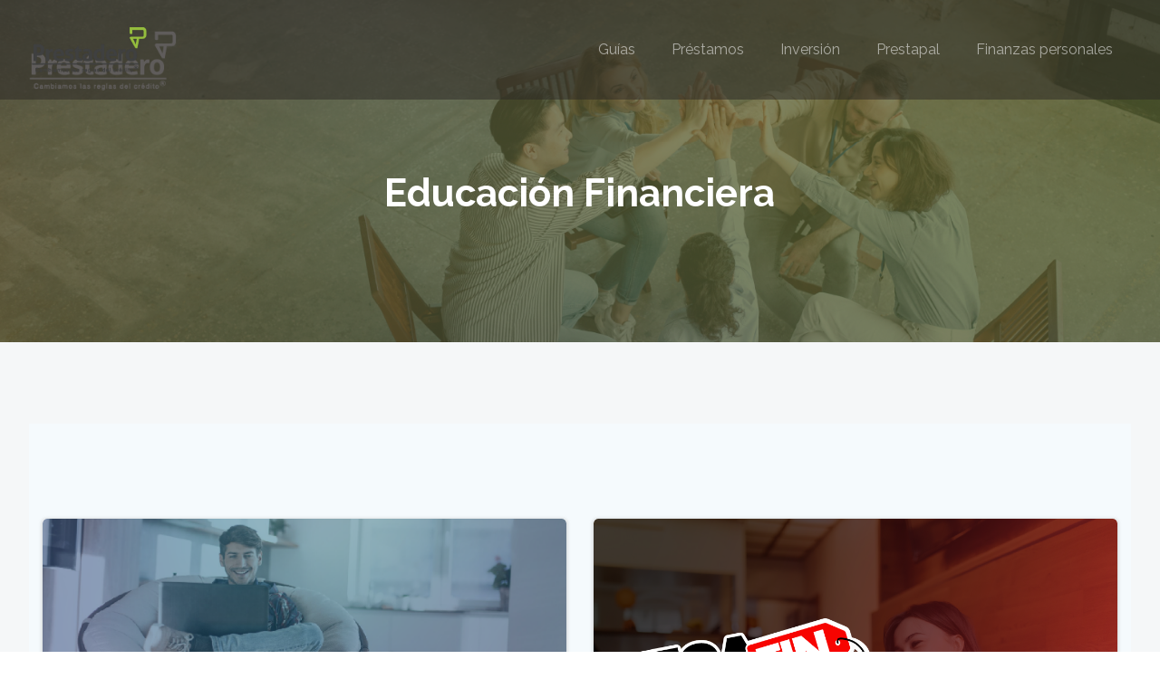

--- FILE ---
content_type: text/html; charset=UTF-8
request_url: https://blog.prestadero.com/category/educacion-financiera/
body_size: 47278
content:
<!DOCTYPE html>
<html lang="es" prefix="og: https://ogp.me/ns#">
<head>
    <meta charset="UTF-8">
    <meta name="viewport" content="width=device-width, initial-scale=1">
    <link rel="profile" href="http://gmpg.org/xfn/11">
    
<!-- Search Engine Optimization by Rank Math - https://rankmath.com/ -->
<title>Educación Financiera -</title>
<meta name="robots" content="index, follow, max-snippet:-1, max-video-preview:-1, max-image-preview:large"/>
<link rel="canonical" href="https://blog.prestadero.com/category/educacion-financiera/" />
<link rel="next" href="https://blog.prestadero.com/category/educacion-financiera/page/2/" />
<meta property="og:locale" content="es_MX" />
<meta property="og:type" content="article" />
<meta property="og:title" content="Educación Financiera -" />
<meta property="og:url" content="https://blog.prestadero.com/category/educacion-financiera/" />
<meta property="og:site_name" content="Prestadero" />
<meta name="twitter:card" content="summary_large_image" />
<meta name="twitter:title" content="Educación Financiera -" />
<meta name="twitter:label1" content="Entradas" />
<meta name="twitter:data1" content="148" />
<script type="application/ld+json" class="rank-math-schema">{"@context":"https://schema.org","@graph":[{"@type":"Person","@id":"https://blog.prestadero.com/#person","name":"Prestadero","image":{"@type":"ImageObject","@id":"https://blog.prestadero.com/#logo","url":"https://blog.prestadero.com/wp-content/uploads/2025/07/Logo-Prestadero-3-scaled.png","contentUrl":"https://blog.prestadero.com/wp-content/uploads/2025/07/Logo-Prestadero-3-scaled.png","caption":"Prestadero","inLanguage":"es","width":"2560","height":"1008"}},{"@type":"WebSite","@id":"https://blog.prestadero.com/#website","url":"https://blog.prestadero.com","name":"Prestadero","alternateName":"Prestadero","publisher":{"@id":"https://blog.prestadero.com/#person"},"inLanguage":"es"},{"@type":"CollectionPage","@id":"https://blog.prestadero.com/category/educacion-financiera/#webpage","url":"https://blog.prestadero.com/category/educacion-financiera/","name":"Educaci\u00f3n Financiera -","isPartOf":{"@id":"https://blog.prestadero.com/#website"},"inLanguage":"es"}]}</script>
<!-- /Rank Math WordPress SEO plugin -->

<link rel='dns-prefetch' href='//fonts.googleapis.com' />
<style id='wp-img-auto-sizes-contain-inline-css' type='text/css'>
img:is([sizes=auto i],[sizes^="auto," i]){contain-intrinsic-size:3000px 1500px}
/*# sourceURL=wp-img-auto-sizes-contain-inline-css */
</style>
<link rel='stylesheet' id='extend-builder-css-css' href='https://blog.prestadero.com/wp-content/plugins/colibri-page-builder/extend-builder/assets/static/css/theme.css?ver=1.0.334' type='text/css' media='all' />
<style id='extend-builder-css-inline-css' type='text/css'>
/* page css */
/* part css : theme-shapes */
.colibri-shape-circles {
background-image:url('https://blog.prestadero.com/wp-content/themes/ecliptica/resources/images/header-shapes/circles.png')
}
.colibri-shape-10degree-stripes {
background-image:url('https://blog.prestadero.com/wp-content/themes/ecliptica/resources/images/header-shapes/10degree-stripes.png')
}
.colibri-shape-rounded-squares-blue {
background-image:url('https://blog.prestadero.com/wp-content/themes/ecliptica/resources/images/header-shapes/rounded-squares-blue.png')
}
.colibri-shape-many-rounded-squares-blue {
background-image:url('https://blog.prestadero.com/wp-content/themes/ecliptica/resources/images/header-shapes/many-rounded-squares-blue.png')
}
.colibri-shape-two-circles {
background-image:url('https://blog.prestadero.com/wp-content/themes/ecliptica/resources/images/header-shapes/two-circles.png')
}
.colibri-shape-circles-2 {
background-image:url('https://blog.prestadero.com/wp-content/themes/ecliptica/resources/images/header-shapes/circles-2.png')
}
.colibri-shape-circles-3 {
background-image:url('https://blog.prestadero.com/wp-content/themes/ecliptica/resources/images/header-shapes/circles-3.png')
}
.colibri-shape-circles-gradient {
background-image:url('https://blog.prestadero.com/wp-content/themes/ecliptica/resources/images/header-shapes/circles-gradient.png')
}
.colibri-shape-circles-white-gradient {
background-image:url('https://blog.prestadero.com/wp-content/themes/ecliptica/resources/images/header-shapes/circles-white-gradient.png')
}
.colibri-shape-waves {
background-image:url('https://blog.prestadero.com/wp-content/themes/ecliptica/resources/images/header-shapes/waves.png')
}
.colibri-shape-waves-inverted {
background-image:url('https://blog.prestadero.com/wp-content/themes/ecliptica/resources/images/header-shapes/waves-inverted.png')
}
.colibri-shape-dots {
background-image:url('https://blog.prestadero.com/wp-content/themes/ecliptica/resources/images/header-shapes/dots.png')
}
.colibri-shape-left-tilted-lines {
background-image:url('https://blog.prestadero.com/wp-content/themes/ecliptica/resources/images/header-shapes/left-tilted-lines.png')
}
.colibri-shape-right-tilted-lines {
background-image:url('https://blog.prestadero.com/wp-content/themes/ecliptica/resources/images/header-shapes/right-tilted-lines.png')
}
.colibri-shape-right-tilted-strips {
background-image:url('https://blog.prestadero.com/wp-content/themes/ecliptica/resources/images/header-shapes/right-tilted-strips.png')
}
/* part css : theme */

.h-y-container > *:not(:last-child), .h-x-container-inner > * {
  margin-bottom: 20px;
}
.h-x-container-inner, .h-column__content > .h-x-container > *:last-child {
  margin-bottom: -20px;
}
.h-x-container-inner > * {
  padding-left: 10px;
  padding-right: 10px;
}
.h-x-container-inner {
  margin-left: -10px;
  margin-right: -10px;
}
[class*=style-], [class*=local-style-], .h-global-transition, .h-global-transition-all, .h-global-transition-all * {
  transition-duration: 0.5s;
}
.wp-block-button .wp-block-button__link:not(.has-background),.wp-block-file .wp-block-file__button {
  background-color: #03a9f4;
  background-image: none;
}
.wp-block-button .wp-block-button__link:not(.has-background):hover,.wp-block-button .wp-block-button__link:not(.has-background):focus,.wp-block-button .wp-block-button__link:not(.has-background):active,.wp-block-file .wp-block-file__button:hover,.wp-block-file .wp-block-file__button:focus,.wp-block-file .wp-block-file__button:active {
  background-color: rgb(2, 110, 159);
  background-image: none;
}
.wp-block-button.is-style-outline .wp-block-button__link:not(.has-background) {
  color: #03a9f4;
  background-color: transparent;
  background-image: none;
  border-top-width: 2px;
  border-top-color: #03a9f4;
  border-top-style: solid;
  border-right-width: 2px;
  border-right-color: #03a9f4;
  border-right-style: solid;
  border-bottom-width: 2px;
  border-bottom-color: #03a9f4;
  border-bottom-style: solid;
  border-left-width: 2px;
  border-left-color: #03a9f4;
  border-left-style: solid;
}
.wp-block-button.is-style-outline .wp-block-button__link:not(.has-background):hover,.wp-block-button.is-style-outline .wp-block-button__link:not(.has-background):focus,.wp-block-button.is-style-outline .wp-block-button__link:not(.has-background):active {
  color: #fff;
  background-color: #03a9f4;
  background-image: none;
}
.has-background-color,*[class^="wp-block-"].is-style-solid-color {
  background-color: #03a9f4;
  background-image: none;
}
.has-colibri-color-1-background-color {
  background-color: #03a9f4;
  background-image: none;
}
.wp-block-button .wp-block-button__link.has-colibri-color-1-background-color {
  background-color: #03a9f4;
  background-image: none;
}
.wp-block-button .wp-block-button__link.has-colibri-color-1-background-color:hover,.wp-block-button .wp-block-button__link.has-colibri-color-1-background-color:focus,.wp-block-button .wp-block-button__link.has-colibri-color-1-background-color:active {
  background-color: rgb(2, 110, 159);
  background-image: none;
}
.wp-block-button.is-style-outline .wp-block-button__link.has-colibri-color-1-background-color {
  color: #03a9f4;
  background-color: transparent;
  background-image: none;
  border-top-width: 2px;
  border-top-color: #03a9f4;
  border-top-style: solid;
  border-right-width: 2px;
  border-right-color: #03a9f4;
  border-right-style: solid;
  border-bottom-width: 2px;
  border-bottom-color: #03a9f4;
  border-bottom-style: solid;
  border-left-width: 2px;
  border-left-color: #03a9f4;
  border-left-style: solid;
}
.wp-block-button.is-style-outline .wp-block-button__link.has-colibri-color-1-background-color:hover,.wp-block-button.is-style-outline .wp-block-button__link.has-colibri-color-1-background-color:focus,.wp-block-button.is-style-outline .wp-block-button__link.has-colibri-color-1-background-color:active {
  color: #fff;
  background-color: #03a9f4;
  background-image: none;
}
*[class^="wp-block-"].has-colibri-color-1-background-color,*[class^="wp-block-"] .has-colibri-color-1-background-color,*[class^="wp-block-"].is-style-solid-color.has-colibri-color-1-color,*[class^="wp-block-"].is-style-solid-color blockquote.has-colibri-color-1-color,*[class^="wp-block-"].is-style-solid-color blockquote.has-colibri-color-1-color p {
  background-color: #03a9f4;
  background-image: none;
}
.has-colibri-color-1-color {
  color: #03a9f4;
}
.has-colibri-color-2-background-color {
  background-color: #f79007;
  background-image: none;
}
.wp-block-button .wp-block-button__link.has-colibri-color-2-background-color {
  background-color: #f79007;
  background-image: none;
}
.wp-block-button .wp-block-button__link.has-colibri-color-2-background-color:hover,.wp-block-button .wp-block-button__link.has-colibri-color-2-background-color:focus,.wp-block-button .wp-block-button__link.has-colibri-color-2-background-color:active {
  background-color: rgb(162, 94, 5);
  background-image: none;
}
.wp-block-button.is-style-outline .wp-block-button__link.has-colibri-color-2-background-color {
  color: #f79007;
  background-color: transparent;
  background-image: none;
  border-top-width: 2px;
  border-top-color: #f79007;
  border-top-style: solid;
  border-right-width: 2px;
  border-right-color: #f79007;
  border-right-style: solid;
  border-bottom-width: 2px;
  border-bottom-color: #f79007;
  border-bottom-style: solid;
  border-left-width: 2px;
  border-left-color: #f79007;
  border-left-style: solid;
}
.wp-block-button.is-style-outline .wp-block-button__link.has-colibri-color-2-background-color:hover,.wp-block-button.is-style-outline .wp-block-button__link.has-colibri-color-2-background-color:focus,.wp-block-button.is-style-outline .wp-block-button__link.has-colibri-color-2-background-color:active {
  color: #fff;
  background-color: #f79007;
  background-image: none;
}
*[class^="wp-block-"].has-colibri-color-2-background-color,*[class^="wp-block-"] .has-colibri-color-2-background-color,*[class^="wp-block-"].is-style-solid-color.has-colibri-color-2-color,*[class^="wp-block-"].is-style-solid-color blockquote.has-colibri-color-2-color,*[class^="wp-block-"].is-style-solid-color blockquote.has-colibri-color-2-color p {
  background-color: #f79007;
  background-image: none;
}
.has-colibri-color-2-color {
  color: #f79007;
}
.has-colibri-color-3-background-color {
  background-color: #00bf87;
  background-image: none;
}
.wp-block-button .wp-block-button__link.has-colibri-color-3-background-color {
  background-color: #00bf87;
  background-image: none;
}
.wp-block-button .wp-block-button__link.has-colibri-color-3-background-color:hover,.wp-block-button .wp-block-button__link.has-colibri-color-3-background-color:focus,.wp-block-button .wp-block-button__link.has-colibri-color-3-background-color:active {
  background-color: rgb(0, 106, 75);
  background-image: none;
}
.wp-block-button.is-style-outline .wp-block-button__link.has-colibri-color-3-background-color {
  color: #00bf87;
  background-color: transparent;
  background-image: none;
  border-top-width: 2px;
  border-top-color: #00bf87;
  border-top-style: solid;
  border-right-width: 2px;
  border-right-color: #00bf87;
  border-right-style: solid;
  border-bottom-width: 2px;
  border-bottom-color: #00bf87;
  border-bottom-style: solid;
  border-left-width: 2px;
  border-left-color: #00bf87;
  border-left-style: solid;
}
.wp-block-button.is-style-outline .wp-block-button__link.has-colibri-color-3-background-color:hover,.wp-block-button.is-style-outline .wp-block-button__link.has-colibri-color-3-background-color:focus,.wp-block-button.is-style-outline .wp-block-button__link.has-colibri-color-3-background-color:active {
  color: #fff;
  background-color: #00bf87;
  background-image: none;
}
*[class^="wp-block-"].has-colibri-color-3-background-color,*[class^="wp-block-"] .has-colibri-color-3-background-color,*[class^="wp-block-"].is-style-solid-color.has-colibri-color-3-color,*[class^="wp-block-"].is-style-solid-color blockquote.has-colibri-color-3-color,*[class^="wp-block-"].is-style-solid-color blockquote.has-colibri-color-3-color p {
  background-color: #00bf87;
  background-image: none;
}
.has-colibri-color-3-color {
  color: #00bf87;
}
.has-colibri-color-4-background-color {
  background-color: #6632ff;
  background-image: none;
}
.wp-block-button .wp-block-button__link.has-colibri-color-4-background-color {
  background-color: #6632ff;
  background-image: none;
}
.wp-block-button .wp-block-button__link.has-colibri-color-4-background-color:hover,.wp-block-button .wp-block-button__link.has-colibri-color-4-background-color:focus,.wp-block-button .wp-block-button__link.has-colibri-color-4-background-color:active {
  background-color: rgb(68, 33, 170);
  background-image: none;
}
.wp-block-button.is-style-outline .wp-block-button__link.has-colibri-color-4-background-color {
  color: #6632ff;
  background-color: transparent;
  background-image: none;
  border-top-width: 2px;
  border-top-color: #6632ff;
  border-top-style: solid;
  border-right-width: 2px;
  border-right-color: #6632ff;
  border-right-style: solid;
  border-bottom-width: 2px;
  border-bottom-color: #6632ff;
  border-bottom-style: solid;
  border-left-width: 2px;
  border-left-color: #6632ff;
  border-left-style: solid;
}
.wp-block-button.is-style-outline .wp-block-button__link.has-colibri-color-4-background-color:hover,.wp-block-button.is-style-outline .wp-block-button__link.has-colibri-color-4-background-color:focus,.wp-block-button.is-style-outline .wp-block-button__link.has-colibri-color-4-background-color:active {
  color: #fff;
  background-color: #6632ff;
  background-image: none;
}
*[class^="wp-block-"].has-colibri-color-4-background-color,*[class^="wp-block-"] .has-colibri-color-4-background-color,*[class^="wp-block-"].is-style-solid-color.has-colibri-color-4-color,*[class^="wp-block-"].is-style-solid-color blockquote.has-colibri-color-4-color,*[class^="wp-block-"].is-style-solid-color blockquote.has-colibri-color-4-color p {
  background-color: #6632ff;
  background-image: none;
}
.has-colibri-color-4-color {
  color: #6632ff;
}
.has-colibri-color-5-background-color {
  background-color: #FFFFFF;
  background-image: none;
}
.wp-block-button .wp-block-button__link.has-colibri-color-5-background-color {
  background-color: #FFFFFF;
  background-image: none;
}
.wp-block-button .wp-block-button__link.has-colibri-color-5-background-color:hover,.wp-block-button .wp-block-button__link.has-colibri-color-5-background-color:focus,.wp-block-button .wp-block-button__link.has-colibri-color-5-background-color:active {
  background-color: rgb(102, 102, 102);
  background-image: none;
}
.wp-block-button.is-style-outline .wp-block-button__link.has-colibri-color-5-background-color {
  color: #FFFFFF;
  background-color: transparent;
  background-image: none;
  border-top-width: 2px;
  border-top-color: #FFFFFF;
  border-top-style: solid;
  border-right-width: 2px;
  border-right-color: #FFFFFF;
  border-right-style: solid;
  border-bottom-width: 2px;
  border-bottom-color: #FFFFFF;
  border-bottom-style: solid;
  border-left-width: 2px;
  border-left-color: #FFFFFF;
  border-left-style: solid;
}
.wp-block-button.is-style-outline .wp-block-button__link.has-colibri-color-5-background-color:hover,.wp-block-button.is-style-outline .wp-block-button__link.has-colibri-color-5-background-color:focus,.wp-block-button.is-style-outline .wp-block-button__link.has-colibri-color-5-background-color:active {
  color: #fff;
  background-color: #FFFFFF;
  background-image: none;
}
*[class^="wp-block-"].has-colibri-color-5-background-color,*[class^="wp-block-"] .has-colibri-color-5-background-color,*[class^="wp-block-"].is-style-solid-color.has-colibri-color-5-color,*[class^="wp-block-"].is-style-solid-color blockquote.has-colibri-color-5-color,*[class^="wp-block-"].is-style-solid-color blockquote.has-colibri-color-5-color p {
  background-color: #FFFFFF;
  background-image: none;
}
.has-colibri-color-5-color {
  color: #FFFFFF;
}
.has-colibri-color-6-background-color {
  background-color: #000000;
  background-image: none;
}
.wp-block-button .wp-block-button__link.has-colibri-color-6-background-color {
  background-color: #000000;
  background-image: none;
}
.wp-block-button .wp-block-button__link.has-colibri-color-6-background-color:hover,.wp-block-button .wp-block-button__link.has-colibri-color-6-background-color:focus,.wp-block-button .wp-block-button__link.has-colibri-color-6-background-color:active {
  background-color: rgb(51, 51, 51);
  background-image: none;
}
.wp-block-button.is-style-outline .wp-block-button__link.has-colibri-color-6-background-color {
  color: #000000;
  background-color: transparent;
  background-image: none;
  border-top-width: 2px;
  border-top-color: #000000;
  border-top-style: solid;
  border-right-width: 2px;
  border-right-color: #000000;
  border-right-style: solid;
  border-bottom-width: 2px;
  border-bottom-color: #000000;
  border-bottom-style: solid;
  border-left-width: 2px;
  border-left-color: #000000;
  border-left-style: solid;
}
.wp-block-button.is-style-outline .wp-block-button__link.has-colibri-color-6-background-color:hover,.wp-block-button.is-style-outline .wp-block-button__link.has-colibri-color-6-background-color:focus,.wp-block-button.is-style-outline .wp-block-button__link.has-colibri-color-6-background-color:active {
  color: #fff;
  background-color: #000000;
  background-image: none;
}
*[class^="wp-block-"].has-colibri-color-6-background-color,*[class^="wp-block-"] .has-colibri-color-6-background-color,*[class^="wp-block-"].is-style-solid-color.has-colibri-color-6-color,*[class^="wp-block-"].is-style-solid-color blockquote.has-colibri-color-6-color,*[class^="wp-block-"].is-style-solid-color blockquote.has-colibri-color-6-color p {
  background-color: #000000;
  background-image: none;
}
.has-colibri-color-6-color {
  color: #000000;
}
#colibri .woocommerce-store-notice,#colibri.woocommerce .content .h-section input[type=submit],#colibri.woocommerce-page  .content .h-section  input[type=button],#colibri.woocommerce .content .h-section  input[type=button],#colibri.woocommerce-page  .content .h-section .button,#colibri.woocommerce .content .h-section .button,#colibri.woocommerce-page  .content .h-section  a.button,#colibri.woocommerce .content .h-section  a.button,#colibri.woocommerce-page  .content .h-section button.button,#colibri.woocommerce .content .h-section button.button,#colibri.woocommerce-page  .content .h-section input.button,#colibri.woocommerce .content .h-section input.button,#colibri.woocommerce-page  .content .h-section input#submit,#colibri.woocommerce .content .h-section input#submit,#colibri.woocommerce-page  .content .h-section a.added_to_cart,#colibri.woocommerce .content .h-section a.added_to_cart,#colibri.woocommerce-page  .content .h-section .ui-slider-range,#colibri.woocommerce .content .h-section .ui-slider-range,#colibri.woocommerce-page  .content .h-section .ui-slider-handle,#colibri.woocommerce .content .h-section .ui-slider-handle,#colibri.woocommerce-page  .content .h-section .wc-block-cart__submit-button,#colibri.woocommerce .content .h-section .wc-block-cart__submit-button,#colibri.woocommerce-page  .content .h-section .wc-block-components-checkout-place-order-button,#colibri.woocommerce .content .h-section .wc-block-components-checkout-place-order-button {
  background-color: #03a9f4;
  background-image: none;
  border-top-width: 0px;
  border-top-color: #03a9f4;
  border-top-style: solid;
  border-right-width: 0px;
  border-right-color: #03a9f4;
  border-right-style: solid;
  border-bottom-width: 0px;
  border-bottom-color: #03a9f4;
  border-bottom-style: solid;
  border-left-width: 0px;
  border-left-color: #03a9f4;
  border-left-style: solid;
}
#colibri .woocommerce-store-notice:hover,#colibri .woocommerce-store-notice:focus,#colibri .woocommerce-store-notice:active,#colibri.woocommerce .content .h-section input[type=submit]:hover,#colibri.woocommerce .content .h-section input[type=submit]:focus,#colibri.woocommerce .content .h-section input[type=submit]:active,#colibri.woocommerce-page  .content .h-section  input[type=button]:hover,#colibri.woocommerce-page  .content .h-section  input[type=button]:focus,#colibri.woocommerce-page  .content .h-section  input[type=button]:active,#colibri.woocommerce .content .h-section  input[type=button]:hover,#colibri.woocommerce .content .h-section  input[type=button]:focus,#colibri.woocommerce .content .h-section  input[type=button]:active,#colibri.woocommerce-page  .content .h-section .button:hover,#colibri.woocommerce-page  .content .h-section .button:focus,#colibri.woocommerce-page  .content .h-section .button:active,#colibri.woocommerce .content .h-section .button:hover,#colibri.woocommerce .content .h-section .button:focus,#colibri.woocommerce .content .h-section .button:active,#colibri.woocommerce-page  .content .h-section  a.button:hover,#colibri.woocommerce-page  .content .h-section  a.button:focus,#colibri.woocommerce-page  .content .h-section  a.button:active,#colibri.woocommerce .content .h-section  a.button:hover,#colibri.woocommerce .content .h-section  a.button:focus,#colibri.woocommerce .content .h-section  a.button:active,#colibri.woocommerce-page  .content .h-section button.button:hover,#colibri.woocommerce-page  .content .h-section button.button:focus,#colibri.woocommerce-page  .content .h-section button.button:active,#colibri.woocommerce .content .h-section button.button:hover,#colibri.woocommerce .content .h-section button.button:focus,#colibri.woocommerce .content .h-section button.button:active,#colibri.woocommerce-page  .content .h-section input.button:hover,#colibri.woocommerce-page  .content .h-section input.button:focus,#colibri.woocommerce-page  .content .h-section input.button:active,#colibri.woocommerce .content .h-section input.button:hover,#colibri.woocommerce .content .h-section input.button:focus,#colibri.woocommerce .content .h-section input.button:active,#colibri.woocommerce-page  .content .h-section input#submit:hover,#colibri.woocommerce-page  .content .h-section input#submit:focus,#colibri.woocommerce-page  .content .h-section input#submit:active,#colibri.woocommerce .content .h-section input#submit:hover,#colibri.woocommerce .content .h-section input#submit:focus,#colibri.woocommerce .content .h-section input#submit:active,#colibri.woocommerce-page  .content .h-section a.added_to_cart:hover,#colibri.woocommerce-page  .content .h-section a.added_to_cart:focus,#colibri.woocommerce-page  .content .h-section a.added_to_cart:active,#colibri.woocommerce .content .h-section a.added_to_cart:hover,#colibri.woocommerce .content .h-section a.added_to_cart:focus,#colibri.woocommerce .content .h-section a.added_to_cart:active,#colibri.woocommerce-page  .content .h-section .ui-slider-range:hover,#colibri.woocommerce-page  .content .h-section .ui-slider-range:focus,#colibri.woocommerce-page  .content .h-section .ui-slider-range:active,#colibri.woocommerce .content .h-section .ui-slider-range:hover,#colibri.woocommerce .content .h-section .ui-slider-range:focus,#colibri.woocommerce .content .h-section .ui-slider-range:active,#colibri.woocommerce-page  .content .h-section .ui-slider-handle:hover,#colibri.woocommerce-page  .content .h-section .ui-slider-handle:focus,#colibri.woocommerce-page  .content .h-section .ui-slider-handle:active,#colibri.woocommerce .content .h-section .ui-slider-handle:hover,#colibri.woocommerce .content .h-section .ui-slider-handle:focus,#colibri.woocommerce .content .h-section .ui-slider-handle:active,#colibri.woocommerce-page  .content .h-section .wc-block-cart__submit-button:hover,#colibri.woocommerce-page  .content .h-section .wc-block-cart__submit-button:focus,#colibri.woocommerce-page  .content .h-section .wc-block-cart__submit-button:active,#colibri.woocommerce .content .h-section .wc-block-cart__submit-button:hover,#colibri.woocommerce .content .h-section .wc-block-cart__submit-button:focus,#colibri.woocommerce .content .h-section .wc-block-cart__submit-button:active,#colibri.woocommerce-page  .content .h-section .wc-block-components-checkout-place-order-button:hover,#colibri.woocommerce-page  .content .h-section .wc-block-components-checkout-place-order-button:focus,#colibri.woocommerce-page  .content .h-section .wc-block-components-checkout-place-order-button:active,#colibri.woocommerce .content .h-section .wc-block-components-checkout-place-order-button:hover,#colibri.woocommerce .content .h-section .wc-block-components-checkout-place-order-button:focus,#colibri.woocommerce .content .h-section .wc-block-components-checkout-place-order-button:active {
  background-color: rgb(2, 110, 159);
  background-image: none;
  border-top-width: 0px;
  border-top-color: rgb(2, 110, 159);
  border-top-style: solid;
  border-right-width: 0px;
  border-right-color: rgb(2, 110, 159);
  border-right-style: solid;
  border-bottom-width: 0px;
  border-bottom-color: rgb(2, 110, 159);
  border-bottom-style: solid;
  border-left-width: 0px;
  border-left-color: rgb(2, 110, 159);
  border-left-style: solid;
}
#colibri.woocommerce-page  .content .h-section .star-rating::before,#colibri.woocommerce .content .h-section .star-rating::before,#colibri.woocommerce-page  .content .h-section .star-rating span::before,#colibri.woocommerce .content .h-section .star-rating span::before {
  color: #03a9f4;
}
#colibri.woocommerce-page  .content .h-section .price,#colibri.woocommerce .content .h-section .price {
  color: #03a9f4;
}
#colibri.woocommerce-page  .content .h-section .price del,#colibri.woocommerce .content .h-section .price del {
  color: rgb(84, 194, 244);
}
#colibri.woocommerce-page  .content .h-section .onsale,#colibri.woocommerce .content .h-section .onsale {
  background-color: #03a9f4;
  background-image: none;
}
#colibri.woocommerce-page  .content .h-section .onsale:hover,#colibri.woocommerce-page  .content .h-section .onsale:focus,#colibri.woocommerce-page  .content .h-section .onsale:active,#colibri.woocommerce .content .h-section .onsale:hover,#colibri.woocommerce .content .h-section .onsale:focus,#colibri.woocommerce .content .h-section .onsale:active {
  background-color: rgb(2, 110, 159);
  background-image: none;
}
#colibri.woocommerce ul.products li.product h2:hover {
  color: #03a9f4;
}
#colibri.woocommerce-page  .content .h-section .woocommerce-pagination .page-numbers.current,#colibri.woocommerce .content .h-section .woocommerce-pagination .page-numbers.current,#colibri.woocommerce-page  .content .h-section .woocommerce-pagination a.page-numbers:hover,#colibri.woocommerce .content .h-section .woocommerce-pagination a.page-numbers:hover {
  background-color: #03a9f4;
  background-image: none;
}
#colibri.woocommerce-page  .content .h-section .comment-form-rating .stars a,#colibri.woocommerce .content .h-section .comment-form-rating .stars a {
  color: #03a9f4;
}
.h-section-global-spacing {
  padding-top: 90px;
  padding-bottom: 90px;
}
#colibri .colibri-language-switcher {
  background-color: white;
  background-image: none;
  top: 80px;
  border-top-width: 0px;
  border-top-style: none;
  border-top-left-radius: 4px;
  border-top-right-radius: 0px;
  border-right-width: 0px;
  border-right-style: none;
  border-bottom-width: 0px;
  border-bottom-style: none;
  border-bottom-left-radius: 4px;
  border-bottom-right-radius: 0px;
  border-left-width: 0px;
  border-left-style: none;
}
#colibri .colibri-language-switcher .lang-item {
  padding-top: 14px;
  padding-right: 18px;
  padding-bottom: 14px;
  padding-left: 18px;
}
body {
  font-family: Raleway;
  font-weight: 400;
  font-size: 16px;
  line-height: 1.6;
  color: #000000;
}
body a {
  font-family: Raleway;
  font-weight: 400;
  text-decoration: none;
  font-size: 1em;
  line-height: 1.5;
  color: #03a9f4;
}
body a:hover {
  color: rgb(2, 110, 159);
}
body a:visited {
  color: rgb(84, 194, 244);
}
body p {
  margin-bottom: 16px;
  font-family: Raleway;
  font-weight: 400;
  font-size: 16px;
  line-height: 1.6;
  color: #000000;
}
body .h-lead p {
  margin-bottom: 16px;
  font-family: Raleway;
  font-weight: 400;
  font-size: 1.25em;
  line-height: 1.5;
  color: rgb(102, 102, 102);
}
body blockquote p {
  margin-bottom: 16px;
  font-family: Open Sans;
  font-weight: 400;
  font-size: 16px;
  line-height: 1.6;
  color: #03a9f4;
}
body h1 {
  margin-bottom: 16px;
  font-family: Nixie One;
  font-weight: 400;
  font-size: 4em;
  line-height: 1.26;
  color: rgb(51, 51, 51);
}
body h2 {
  margin-bottom: 16px;
  font-family: Raleway;
  font-weight: 700;
  font-size: 2.625em;
  line-height: 1.143;
  color: rgb(51, 51, 51);
}
body h3 {
  margin-bottom: 16px;
  font-family: Raleway;
  font-weight: 300;
  font-size: 2.25em;
  line-height: 1.25;
  color: rgb(51, 51, 51);
}
body h4 {
  margin-bottom: 16px;
  font-family: Raleway;
  font-weight: 600;
  font-size: 1.25em;
  line-height: 1.6;
  color: rgb(51, 51, 51);
}
body h5 {
  margin-bottom: 16px;
  font-family: Raleway;
  font-weight: 400;
  font-size: 1.2em;
  line-height: 1.55;
  color: rgb(51, 51, 51);
}
body h6 {
  margin-bottom: 16px;
  font-family: Raleway;
  font-weight: 600;
  font-size: 1em;
  line-height: 1.6;
  color: rgb(51, 51, 51);
}
 .content.colibri-main-content-single .main-section,.content.colibri-main-content-archive .main-section {
  background-color: rgb(245, 247, 248);
  background-image: none;
  padding-top: 90px;
  padding-bottom: 90px;
}
 .content.colibri-main-content-single .main-section .main-row,.content.colibri-main-content-archive .main-section .main-row {
  box-shadow: none;
  border-top-width: 0px;
  border-top-style: ridge;
  border-right-width: 0px;
  border-right-style: ridge;
  border-bottom-width: 0px;
  border-bottom-style: ridge;
  border-left-width: 0px;
  border-left-style: ridge;
}
 .content.colibri-main-content-single .main-section .main-section-inner,.content.colibri-main-content-archive .main-section .main-section-inner {
  margin-top: 0px;
}
 .content.colibri-main-content-single .main-section .colibri-sidebar.blog-sidebar-right,.content.colibri-main-content-archive .main-section .colibri-sidebar.blog-sidebar-right {
  width: 25% ;
  flex: 0 0 auto;
  -ms-flex: 0 0 auto;
  max-width: 25%;
}


@media (min-width: 768px) and (max-width: 1023px){
.h-section-global-spacing {
  padding-top: 60px;
  padding-bottom: 60px;
}
 .content.colibri-main-content-single .main-section,.content.colibri-main-content-archive .main-section {
  padding-top: 40px;
  padding-bottom: 40px;
}
 .content.colibri-main-content-single .main-section .main-section-inner,.content.colibri-main-content-archive .main-section .main-section-inner {
  margin-top: 0px;
}
 .content.colibri-main-content-single .main-section .colibri-sidebar.blog-sidebar-right,.content.colibri-main-content-archive .main-section .colibri-sidebar.blog-sidebar-right {
  width: 33.33% ;
  flex: 0 0 auto;
  -ms-flex: 0 0 auto;
  max-width: 33.33%;
}

}

@media (max-width: 767px){
.h-section-global-spacing {
  padding-top: 30px;
  padding-bottom: 30px;
}
 .content.colibri-main-content-single .main-section,.content.colibri-main-content-archive .main-section {
  padding-top: 30px;
  padding-bottom: 30px;
}
 .content.colibri-main-content-single .main-section .main-section-inner,.content.colibri-main-content-archive .main-section .main-section-inner {
  margin-top: 0px;
}
 .content.colibri-main-content-single .main-section .colibri-sidebar.blog-sidebar-right,.content.colibri-main-content-archive .main-section .colibri-sidebar.blog-sidebar-right {
  width: 100% ;
  flex: 0 0 auto;
  -ms-flex: 0 0 auto;
  max-width: 100%;
}

}
/* part css : page */
#colibri .style-36 {
  animation-duration: 0.5s;
  background-color: rgba(42, 38, 37, 0.5);
  background-image: none;
  padding-top: 20px;
  padding-right: 15px;
  padding-bottom: 20px;
  padding-left: 15px;
}
#colibri .h-navigation_sticky .style-36,#colibri .h-navigation_sticky.style-36 {
  background-color: #ffffff;
  background-image: none;
  padding-top: 10px;
  padding-bottom: 10px;
  box-shadow: 0px 0px 30px 0px rgba(0, 0, 0, 0.1) ;
}
#colibri .style-38 {
  text-align: center;
  height: auto;
  min-height: unset;
}
#colibri .style-39-image {
  max-height: 70px;
}
#colibri .style-39 a,#colibri .style-39  .logo-text {
  color: #ffffff;
  text-decoration: none;
  text-transform: uppercase;
  font-size: 18px;
  letter-spacing: 3px;
}
#colibri .style-39 .logo-text {
  color: #FFFFFF;
}
#colibri .h-navigation_sticky .style-39-image,#colibri .h-navigation_sticky.style-39-image {
  max-height: 70px;
}
#colibri .h-navigation_sticky .style-39 a,#colibri .h-navigation_sticky .style-39  .logo-text,#colibri .h-navigation_sticky.style-39 a,#colibri .h-navigation_sticky.style-39  .logo-text {
  color: #000000;
  text-decoration: none;
}
#colibri .style-40 {
  text-align: center;
  height: auto;
  min-height: unset;
}
#colibri .style-41 {
  height: 50px;
}
#colibri .style-42 {
  text-align: center;
  height: auto;
  min-height: unset;
}
#colibri .style-43 >  div > .colibri-menu-container > ul.colibri-menu {
  justify-content: flex-end;
}
#colibri .style-43 >  div > .colibri-menu-container > ul.colibri-menu > li {
  margin-top: 0px;
  margin-right: 20px;
  margin-bottom: 0px;
  margin-left: 20px;
  padding-top: 10px;
  padding-right: 0px;
  padding-bottom: 10px;
  padding-left: 0px;
}
#colibri .style-43  >  div > .colibri-menu-container > ul.colibri-menu > li.hover {
  border-top-width: 0px;
  border-top-color: #FFFFFF;
  border-top-style: none;
  border-right-width: 0px;
  border-right-color: #FFFFFF;
  border-right-style: none;
  border-bottom-width: 0px;
  border-bottom-color: #FFFFFF;
  border-bottom-style: none;
  border-left-width: 0px;
  border-left-color: #FFFFFF;
  border-left-style: none;
}
#colibri .style-43  >  div > .colibri-menu-container > ul.colibri-menu > li:hover,#colibri .style-43  >  div > .colibri-menu-container > ul.colibri-menu > li.hover {
  border-top-width: 0px;
  border-top-color: #FFFFFF;
  border-top-style: none;
  border-right-width: 0px;
  border-right-color: #FFFFFF;
  border-right-style: none;
  border-bottom-width: 0px;
  border-bottom-color: #FFFFFF;
  border-bottom-style: none;
  border-left-width: 0px;
  border-left-color: #FFFFFF;
  border-left-style: none;
}
#colibri .style-43 >  div > .colibri-menu-container > ul.colibri-menu > li.current_page_item,#colibri .style-43  >  div > .colibri-menu-container > ul.colibri-menu > li.current_page_item:hover {
  margin-top: 0px;
  margin-right: 20px;
  margin-bottom: 0px;
  margin-left: 20px;
  padding-top: 10px;
  padding-right: 0px;
  padding-bottom: 10px;
  padding-left: 0px;
}
#colibri .style-43 >  div > .colibri-menu-container > ul.colibri-menu > li > a {
  font-size: 16px;
  color: rgba(255, 255, 255, 0.55);
}
#colibri .style-43  >  div > .colibri-menu-container > ul.colibri-menu > li.hover  > a {
  color: #FFFFFF;
}
#colibri .style-43  >  div > .colibri-menu-container > ul.colibri-menu > li:hover > a,#colibri .style-43  >  div > .colibri-menu-container > ul.colibri-menu > li.hover  > a {
  color: #FFFFFF;
}
#colibri .style-43  >  div > .colibri-menu-container > ul.colibri-menu > li.current_page_item > a,#colibri .style-43  >  div > .colibri-menu-container > ul.colibri-menu > li.current_page_item > a:hover {
  font-size: 16px;
  color: #FFFFFF;
}
#colibri .style-43 >  div > .colibri-menu-container > ul.colibri-menu li > ul {
  background-color: #ffffff;
  background-image: none;
  margin-right: 5px;
  margin-left: 5px;
  box-shadow: 0px 14px 28px 0px rgba(0, 0, 0, 0.16) ;
  border-top-width: 0px;
  border-top-style: none;
  border-right-width: 0px;
  border-right-style: none;
  border-bottom-width: 0px;
  border-bottom-style: none;
  border-left-width: 0px;
  border-left-style: none;
}
#colibri .style-43 >  div > .colibri-menu-container > ul.colibri-menu li > ul  li {
  padding-top: 15px;
  padding-right: 20px;
  padding-bottom: 15px;
  padding-left: 20px;
  border-top-width: 0px;
  border-top-style: none;
  border-right-width: 0px;
  border-right-style: none;
  border-bottom-width: 1px;
  border-bottom-color: rgba(221, 221, 221, 0.5);
  border-left-width: 0px;
  border-left-style: none;
  background-color: #FFFFFF;
  background-image: none;
}
#colibri .style-43 >  div > .colibri-menu-container > ul.colibri-menu li > ul li.current_page_item,#colibri .style-43  >  div > .colibri-menu-container > ul.colibri-menu li > ul > li.current_page_item:hover {
  padding-top: 15px;
  padding-right: 20px;
  padding-bottom: 15px;
  padding-left: 20px;
  border-top-width: 0px;
  border-top-style: none;
  border-right-width: 0px;
  border-right-style: none;
  border-bottom-width: 1px;
  border-bottom-color: rgba(221, 221, 221, 0.5);
  border-left-width: 0px;
  border-left-style: none;
  background-color: #FFFFFF;
  background-image: none;
}
#colibri .style-43 >  div > .colibri-menu-container > ul.colibri-menu li > ul > li > a {
  font-size: 14px;
  color: rgb(51, 51, 51);
}
#colibri .style-43  >  div > .colibri-menu-container > ul.colibri-menu li > ul > li.hover  > a {
  color: #03a9f4;
}
#colibri .style-43  >  div > .colibri-menu-container > ul.colibri-menu li > ul > li:hover > a,#colibri .style-43  >  div > .colibri-menu-container > ul.colibri-menu li > ul > li.hover  > a {
  color: #03a9f4;
}
#colibri .style-43 >  div > .colibri-menu-container > ul.colibri-menu li > ul > li.current_page_item > a,#colibri .style-43  >  div > .colibri-menu-container > ul.colibri-menu li > ul > li.current_page_item > a:hover {
  font-size: 14px;
  color: #03a9f4;
}
#colibri .style-43 >  div > .colibri-menu-container > ul.colibri-menu.bordered-active-item > li::after,#colibri .style-43 
      ul.colibri-menu.bordered-active-item > li::before {
  background-color: #FFFFFF;
  background-image: none;
  height: 1px;
}
#colibri .style-43 >  div > .colibri-menu-container > ul.colibri-menu.solid-active-item > li::after,#colibri .style-43 
      ul.colibri-menu.solid-active-item > li::before {
  background-color: white;
  background-image: none;
  border-top-width: 0px;
  border-top-style: none;
  border-top-left-radius: 0%;
  border-top-right-radius: 0%;
  border-right-width: 0px;
  border-right-style: none;
  border-bottom-width: 0px;
  border-bottom-style: none;
  border-bottom-left-radius: 0%;
  border-bottom-right-radius: 0%;
  border-left-width: 0px;
  border-left-style: none;
}
#colibri .style-43 >  div > .colibri-menu-container > ul.colibri-menu > li > ul {
  margin-top: 0px;
}
#colibri .style-43 >  div > .colibri-menu-container > ul.colibri-menu > li > ul::before {
  height: 0px;
  width: 100% ;
}
#colibri .style-43 >  div > .colibri-menu-container > ul.colibri-menu  li > a > svg,#colibri .style-43 >  div > .colibri-menu-container > ul.colibri-menu  li > a >  .arrow-wrapper {
  padding-right: 5px;
  padding-left: 5px;
  color: #FFFFFF;
}
#colibri .style-43 >  div > .colibri-menu-container > ul.colibri-menu li.current_page_item > a > svg,#colibri .style-43 >  div > .colibri-menu-container > ul.colibri-menu > li.current_page_item:hover > a > svg,#colibri .style-43 >  div > .colibri-menu-container > ul.colibri-menu li.current_page_item > a > .arrow-wrapper,#colibri .style-43 >  div > .colibri-menu-container > ul.colibri-menu > li.current_page_item:hover > a > .arrow-wrapper {
  padding-right: 5px;
  padding-left: 5px;
  color: #FFFFFF;
}
#colibri .style-43 >  div > .colibri-menu-container > ul.colibri-menu li > ul  li > a > svg,#colibri .style-43 >  div > .colibri-menu-container > ul.colibri-menu li > ul  li > a >  .arrow-wrapper {
  color: #f79007;
  padding-right: 0px;
  padding-left: 0px;
}
#colibri .style-43 >  div > .colibri-menu-container > ul.colibri-menu li > ul li.current_page_item > a > svg,#colibri .style-43 >  div > .colibri-menu-container > ul.colibri-menu li > ul > li.current_page_item:hover > a > svg,#colibri .style-43 >  div > .colibri-menu-container > ul.colibri-menu li > ul li.current_page_item > a > .arrow-wrapper,#colibri .style-43 >  div > .colibri-menu-container > ul.colibri-menu li > ul > li.current_page_item:hover > a > .arrow-wrapper {
  color: #f79007;
  padding-right: 0px;
  padding-left: 0px;
}
#colibri .style-43 >  div > .colibri-menu-container > ul.colibri-menu li > ul > li:first-child {
  border-top-width: 0px;
  border-top-style: none;
  border-right-width: 0px;
  border-right-style: none;
  border-bottom-width: 0px;
  border-bottom-style: none;
  border-left-width: 0px;
  border-left-style: none;
}
#colibri .style-43 >  div > .colibri-menu-container > ul.colibri-menu li > ul > li:last-child {
  border-top-width: 0px;
  border-top-style: none;
  border-right-width: 0px;
  border-right-style: none;
  border-bottom-width: 0px;
  border-bottom-style: none;
  border-left-width: 0px;
  border-left-style: none;
}
#colibri .h-navigation_sticky .style-43 >  div > .colibri-menu-container > ul.colibri-menu > li > a,#colibri .h-navigation_sticky.style-43 >  div > .colibri-menu-container > ul.colibri-menu > li > a {
  color: #000000;
}
#colibri .h-navigation_sticky .style-43  >  div > .colibri-menu-container > ul.colibri-menu > li.hover  > a,#colibri .h-navigation_sticky.style-43  >  div > .colibri-menu-container > ul.colibri-menu > li.hover  > a {
  color: #03a9f4;
}
#colibri .h-navigation_sticky .style-43  >  div > .colibri-menu-container > ul.colibri-menu > li:hover > a,#colibri .h-navigation_sticky .style-43  >  div > .colibri-menu-container > ul.colibri-menu > li.hover  > a,#colibri .h-navigation_sticky.style-43  >  div > .colibri-menu-container > ul.colibri-menu > li:hover > a,#colibri .h-navigation_sticky.style-43  >  div > .colibri-menu-container > ul.colibri-menu > li.hover  > a {
  color: #03a9f4;
}
#colibri .h-navigation_sticky .style-43  >  div > .colibri-menu-container > ul.colibri-menu > li.current_page_item > a,#colibri .h-navigation_sticky .style-43  >  div > .colibri-menu-container > ul.colibri-menu > li.current_page_item > a:hover,#colibri .h-navigation_sticky.style-43  >  div > .colibri-menu-container > ul.colibri-menu > li.current_page_item > a,#colibri .h-navigation_sticky.style-43  >  div > .colibri-menu-container > ul.colibri-menu > li.current_page_item > a:hover {
  color: #03a9f4;
}
#colibri .h-navigation_sticky .style-43 >  div > .colibri-menu-container > ul.colibri-menu li > ul  li,#colibri .h-navigation_sticky.style-43 >  div > .colibri-menu-container > ul.colibri-menu li > ul  li {
  padding-top: 15px;
  padding-right: 15px;
  padding-bottom: 15px;
  padding-left: 15px;
}
#colibri .h-navigation_sticky .style-43 >  div > .colibri-menu-container > ul.colibri-menu li > ul > li > a,#colibri .h-navigation_sticky.style-43 >  div > .colibri-menu-container > ul.colibri-menu li > ul > li > a {
  color: rgb(163, 190, 66);
}
#colibri .h-navigation_sticky .style-43 >  div > .colibri-menu-container > ul.colibri-menu li > ul > li.current_page_item > a,#colibri .h-navigation_sticky .style-43  >  div > .colibri-menu-container > ul.colibri-menu li > ul > li.current_page_item > a:hover,#colibri .h-navigation_sticky.style-43 >  div > .colibri-menu-container > ul.colibri-menu li > ul > li.current_page_item > a,#colibri .h-navigation_sticky.style-43  >  div > .colibri-menu-container > ul.colibri-menu li > ul > li.current_page_item > a:hover {
  color: rgb(163, 190, 66);
}
#colibri .h-navigation_sticky .style-43 >  div > .colibri-menu-container > ul.colibri-menu.bordered-active-item > li::after,#colibri .h-navigation_sticky .style-43 
      ul.colibri-menu.bordered-active-item > li::before,#colibri .h-navigation_sticky.style-43 >  div > .colibri-menu-container > ul.colibri-menu.bordered-active-item > li::after,#colibri .h-navigation_sticky.style-43 
      ul.colibri-menu.bordered-active-item > li::before {
  background-color: rgb(163, 190, 66);
  background-image: none;
}
#colibri .h-navigation_sticky .style-43 >  div > .colibri-menu-container > ul.colibri-menu > li > ul,#colibri .h-navigation_sticky.style-43 >  div > .colibri-menu-container > ul.colibri-menu > li > ul {
  margin-top: 10px;
}
#colibri .h-navigation_sticky .style-43 >  div > .colibri-menu-container > ul.colibri-menu > li > ul::before,#colibri .h-navigation_sticky.style-43 >  div > .colibri-menu-container > ul.colibri-menu > li > ul::before {
  height: 10%;
}
#colibri .h-navigation_sticky .style-43 >  div > .colibri-menu-container > ul.colibri-menu  li > a > svg,#colibri .h-navigation_sticky .style-43 >  div > .colibri-menu-container > ul.colibri-menu  li > a >  .arrow-wrapper,#colibri .h-navigation_sticky.style-43 >  div > .colibri-menu-container > ul.colibri-menu  li > a > svg,#colibri .h-navigation_sticky.style-43 >  div > .colibri-menu-container > ul.colibri-menu  li > a >  .arrow-wrapper {
  color: #03a9f4;
}
#colibri .h-navigation_sticky .style-43 >  div > .colibri-menu-container > ul.colibri-menu li > ul  li > a > svg,#colibri .h-navigation_sticky .style-43 >  div > .colibri-menu-container > ul.colibri-menu li > ul  li > a >  .arrow-wrapper,#colibri .h-navigation_sticky.style-43 >  div > .colibri-menu-container > ul.colibri-menu li > ul  li > a > svg,#colibri .h-navigation_sticky.style-43 >  div > .colibri-menu-container > ul.colibri-menu li > ul  li > a >  .arrow-wrapper {
  color: rgb(46, 76, 121);
}
#colibri .style-44-offscreen {
  background-color: #000000;
  background-image: none;
  width: 300px !important;
}
#colibri .style-44-offscreenOverlay {
  background-color: rgba(0,0,0,0.5);
  background-image: none;
}
#colibri .style-44  .h-hamburger-icon {
  background-color: rgba(0, 0, 0, 0.1);
  background-image: none;
  border-top-width: 0px;
  border-top-color: black;
  border-top-style: solid;
  border-top-left-radius: 100%;
  border-top-right-radius: 100%;
  border-right-width: 0px;
  border-right-color: black;
  border-right-style: solid;
  border-bottom-width: 0px;
  border-bottom-color: black;
  border-bottom-style: solid;
  border-bottom-left-radius: 100%;
  border-bottom-right-radius: 100%;
  border-left-width: 0px;
  border-left-color: black;
  border-left-style: solid;
  fill: white;
  padding-top: 5px;
  padding-right: 5px;
  padding-bottom: 5px;
  padding-left: 5px;
  width: 24px;
  height: 24px;
}
#colibri .style-47 {
  text-align: center;
  height: auto;
  min-height: unset;
}
#colibri .style-48-image {
  max-height: 70px;
}
#colibri .style-48 a,#colibri .style-48  .logo-text {
  color: #ffffff;
  text-decoration: none;
  font-size: 18px;
}
#colibri .h-navigation_sticky .style-48-image,#colibri .h-navigation_sticky.style-48-image {
  max-height: 70px;
}
#colibri .h-navigation_sticky .style-48 a,#colibri .h-navigation_sticky .style-48  .logo-text,#colibri .h-navigation_sticky.style-48 a,#colibri .h-navigation_sticky.style-48  .logo-text {
  color: #000000;
  text-decoration: none;
}
#colibri .style-50 {
  text-align: center;
  height: auto;
  min-height: unset;
  margin-top: 15px;
}
#colibri .style-51 {
  font-family: Raleway;
  font-size: 14px;
  color: rgb(153, 153, 153);
}
#colibri .style-51 a {
  color: #f79007;
}
#colibri .style-51 a:hover {
  color: rgb(247, 215, 172);
}
#colibri .style-52 >  div > .colibri-menu-container > ul.colibri-menu > li > a {
  padding-top: 15px;
  padding-bottom: 15px;
  border-top-width: 0px;
  border-top-color: #808080;
  border-top-style: solid;
  border-right-width: 0px;
  border-right-color: #808080;
  border-right-style: solid;
  border-bottom-width: 1px;
  border-bottom-color: rgba(221, 221, 221, 0.25);
  border-bottom-style: solid;
  border-left-width: 0px;
  border-left-color: #808080;
  border-left-style: solid;
  margin-right: 20px;
  margin-left: 20px;
  font-family: Raleway;
  font-size: 14px;
  color: white;
}
#colibri .style-52  >  div > .colibri-menu-container > ul.colibri-menu > li.hover  > a {
  background-color: unset;
  background-image: none;
  color: #f79007;
}
#colibri .style-52  >  div > .colibri-menu-container > ul.colibri-menu > li:hover > a,#colibri .style-52  >  div > .colibri-menu-container > ul.colibri-menu > li.hover  > a {
  background-color: unset;
  background-image: none;
  color: #f79007;
}
#colibri .style-52  >  div > .colibri-menu-container > ul.colibri-menu > li.current_page_item > a,#colibri .style-52  >  div > .colibri-menu-container > ul.colibri-menu > li.current_page_item > a:hover {
  padding-top: 15px;
  padding-bottom: 15px;
  border-top-width: 0px;
  border-top-color: #808080;
  border-top-style: solid;
  border-right-width: 0px;
  border-right-color: #808080;
  border-right-style: solid;
  border-bottom-width: 1px;
  border-bottom-color: rgba(221, 221, 221, 0.25);
  border-bottom-style: solid;
  border-left-width: 0px;
  border-left-color: #808080;
  border-left-style: solid;
  margin-right: 20px;
  margin-left: 20px;
  font-family: Raleway;
  font-size: 14px;
  color: #f79007;
}
#colibri .style-52 >  div > .colibri-menu-container > ul.colibri-menu li > ul {
  background-color: rgba(0,0,0,0);
  background-image: none;
  margin-top: 0px;
  margin-right: 0px;
  margin-bottom: 0px;
  margin-left: 0px;
  padding-top: 0px;
  padding-right: 0px;
  padding-bottom: 0px;
  padding-left: 0px;
}
#colibri .style-52 >  div > .colibri-menu-container > ul.colibri-menu li > ul > li > a {
  padding-top: 15px;
  padding-right: 20px;
  padding-bottom: 15px;
  padding-left: 40px;
  border-top-width: 0px;
  border-top-color: #808080;
  border-top-style: solid;
  border-right-width: 0px;
  border-right-color: #808080;
  border-right-style: solid;
  border-bottom-width: 0px;
  border-bottom-color: rgba(245, 247, 248, 0.25);
  border-bottom-style: solid;
  border-left-width: 0px;
  border-left-color: #808080;
  border-left-style: solid;
  background-color: rgba(0,0,0,0);
  background-image: none;
  font-family: Raleway;
  font-size: 14px;
  color: white;
}
#colibri .style-52  >  div > .colibri-menu-container > ul.colibri-menu li > ul > li.hover  > a {
  color: #f79007;
}
#colibri .style-52  >  div > .colibri-menu-container > ul.colibri-menu li > ul > li:hover > a,#colibri .style-52  >  div > .colibri-menu-container > ul.colibri-menu li > ul > li.hover  > a {
  color: #f79007;
}
#colibri .style-52 >  div > .colibri-menu-container > ul.colibri-menu li > ul > li.current_page_item > a,#colibri .style-52  >  div > .colibri-menu-container > ul.colibri-menu li > ul > li.current_page_item > a:hover {
  padding-top: 15px;
  padding-right: 20px;
  padding-bottom: 15px;
  padding-left: 40px;
  border-top-width: 0px;
  border-top-color: #808080;
  border-top-style: solid;
  border-right-width: 0px;
  border-right-color: #808080;
  border-right-style: solid;
  border-bottom-width: 0px;
  border-bottom-color: rgba(245, 247, 248, 0.25);
  border-bottom-style: solid;
  border-left-width: 0px;
  border-left-color: #808080;
  border-left-style: solid;
  background-color: rgba(0,0,0,0);
  background-image: none;
  font-family: Raleway;
  font-size: 14px;
  color: #f79007;
}
#colibri .style-52 >  div > .colibri-menu-container > ul.colibri-menu  li > a > svg,#colibri .style-52 >  div > .colibri-menu-container > ul.colibri-menu  li > a >  .arrow-wrapper {
  padding-right: 0px;
  padding-left: 0px;
  color: #FFFFFF;
}
#colibri .style-52 >  div > .colibri-menu-container > ul.colibri-menu li.current_page_item > a > svg,#colibri .style-52 >  div > .colibri-menu-container > ul.colibri-menu > li.current_page_item:hover > a > svg,#colibri .style-52 >  div > .colibri-menu-container > ul.colibri-menu li.current_page_item > a > .arrow-wrapper,#colibri .style-52 >  div > .colibri-menu-container > ul.colibri-menu > li.current_page_item:hover > a > .arrow-wrapper {
  padding-right: 0px;
  padding-left: 0px;
  color: #FFFFFF;
}
#colibri .style-52 >  div > .colibri-menu-container > ul.colibri-menu li > ul  li > a > svg,#colibri .style-52 >  div > .colibri-menu-container > ul.colibri-menu li > ul  li > a >  .arrow-wrapper {
  color: white;
  padding-right: 0px;
  padding-left: 0px;
}
#colibri .style-52 >  div > .colibri-menu-container > ul.colibri-menu li > ul li.current_page_item > a > svg,#colibri .style-52 >  div > .colibri-menu-container > ul.colibri-menu li > ul > li.current_page_item:hover > a > svg,#colibri .style-52 >  div > .colibri-menu-container > ul.colibri-menu li > ul li.current_page_item > a > .arrow-wrapper,#colibri .style-52 >  div > .colibri-menu-container > ul.colibri-menu li > ul > li.current_page_item:hover > a > .arrow-wrapper {
  color: white;
  padding-right: 0px;
  padding-left: 0px;
}
#colibri .style-59 {
  height: auto;
  min-height: unset;
  color: #FFFFFF;
  background-color: rgba(54, 60, 63, 1);
  padding-top: 50px;
  padding-bottom: 110px;
}
#colibri .style-59 h1 {
  color: #FFFFFF;
}
#colibri .style-59 h2 {
  color: #FFFFFF;
}
#colibri .style-59 h3 {
  color: #FFFFFF;
}
#colibri .style-59 h4 {
  color: #FFFFFF;
}
#colibri .style-59 h5 {
  color: #FFFFFF;
}
#colibri .style-59 h6 {
  color: #FFFFFF;
}
#colibri .style-59 p {
  color: #FFFFFF;
}
#colibri .style-61-outer {
  width: 50% ;
  flex: 0 0 auto;
  -ms-flex: 0 0 auto;
}
#colibri .style-61 {
  text-align: center;
  height: auto;
  min-height: unset;
}
#colibri .style-62 h1,#colibri .style-62  h2,#colibri .style-62  h3,#colibri .style-62  h4,#colibri .style-62  h5,#colibri .style-62  h6 {
  text-align: center;
}
#colibri .style-local-9438-h4-outer {
  flex: 0 0 auto;
  -ms-flex: 0 0 auto;
  width: auto;
  max-width: 100%;
}
#colibri .h-navigation_sticky .style-local-9438-h4-outer,#colibri .h-navigation_sticky.style-local-9438-h4-outer {
  flex: 0 0 auto;
  -ms-flex: 0 0 auto;
  width: auto;
  max-width: 100%;
}
#colibri .style-local-9438-h6-outer {
  flex: 1 1 0;
  -ms-flex: 1 1 0%;
  max-width: 100%;
}
#colibri .style-local-9438-h8-outer {
  flex: 0 0 auto;
  -ms-flex: 0 0 auto;
  width: auto;
  max-width: 100%;
}
#colibri .h-navigation_sticky .style-local-9438-h8-outer,#colibri .h-navigation_sticky.style-local-9438-h8-outer {
  flex: 0 0 auto;
  -ms-flex: 0 0 auto;
  width: auto;
  max-width: 100%;
}
#colibri .style-local-9438-h14-outer {
  width: 100% ;
  flex: 0 0 auto;
  -ms-flex: 0 0 auto;
}
#colibri .style-local-9438-h17-outer {
  width: 100% ;
  flex: 0 0 auto;
  -ms-flex: 0 0 auto;
}
#colibri .style-local-9438-h27-outer {
  width: 64.46% ;
  flex: 0 0 auto;
  -ms-flex: 0 0 auto;
}
#colibri .style-312 {
  min-height: 117.59375px;
  padding-top: 30px;
  padding-bottom: 30px;
}
.style-314 > .h-y-container > *:not(:last-child) {
  margin-bottom: 0px;
}
#colibri .style-314 {
  text-align: center;
  height: auto;
  min-height: unset;
}
#colibri .style-716 {
  height: auto;
  min-height: unset;
  background-color: #F5FAFD;
  background-image: none;
  padding-top: 0px;
  padding-bottom: 0px;
}
.style-718 > .h-y-container > *:not(:last-child) {
  margin-bottom: 26px;
}
#colibri .style-718 {
  text-align: left;
  height: auto;
  min-height: unset;
  padding-top: 5%;
  padding-right: 0%;
  padding-bottom: 5%;
  padding-left: 0%;
}
#colibri .style-721 {
  font-style: italic;
  font-size: 14px;
  color: rgb(153, 153, 153);
}
#colibri .style-721 p {
  font-style: italic;
  font-size: 14px;
  color: rgb(153, 153, 153);
}
#colibri .style-721 ol {
  list-style-type: decimal;
}
#colibri .style-721 ul {
  list-style-type: disc;
}
#colibri .style-local-9444-f8-outer {
  width: 100% ;
  flex: 0 0 auto;
  -ms-flex: 0 0 auto;
}
#colibri .style-local-9444-f4-outer {
  width: 92% ;
  flex: 0 0 auto;
  -ms-flex: 0 0 auto;
}
#colibri .style-373 {
  height: auto;
  min-height: unset;
  background-color: #F5FAFD;
  background-image: none;
}
#colibri .style-375 {
  text-align: center;
  height: auto;
  min-height: unset;
}
#colibri .style-377 {
  text-align: center;
  height: auto;
  min-height: unset;
  background-color: #FFFFFF;
  background-image: none;
  border-top-width: 0px;
  border-top-style: none;
  border-top-left-radius: 5px;
  border-top-right-radius: 5px;
  border-right-width: 0px;
  border-right-style: none;
  border-bottom-width: 0px;
  border-bottom-style: none;
  border-bottom-left-radius: 5px;
  border-bottom-right-radius: 5px;
  border-left-width: 0px;
  border-left-style: none;
  box-shadow: 0px 1px 3px 2px rgba(189, 189, 189, 0.4) ;
  padding-top: 0px;
  padding-right: 0px;
  padding-bottom: 0px;
  padding-left: 0px;
}
#colibri .style-378 {
  background-color: #03a9f4;
  background-image: none;
  text-align: center;
  border-top-width: 0px;
  border-top-style: none;
  border-top-left-radius: 5px;
  border-top-right-radius: 5px;
  border-right-width: 0px;
  border-right-style: none;
  border-bottom-width: 0px;
  border-bottom-style: none;
  border-bottom-left-radius: 0px;
  border-bottom-right-radius: 0px;
  border-left-width: 0px;
  border-left-style: none;
  margin-bottom: 0px;
  padding-top: 0px;
  padding-right: 0px;
  padding-bottom: 0px;
  padding-left: 0px;
}
#colibri .style-378 .colibri-post-thumbnail-shortcode img {
  height: 300px;
  object-position: center center;
  object-fit: cover;
}
#colibri .style-379 {
  background-color: unset;
  background-image: none;
}
.style-380 > .h-y-container > *:not(:last-child) {
  margin-bottom: 5px;
}
#colibri .style-380 {
  text-align: left;
  height: auto;
  min-height: unset;
}
#colibri .style-381 {
  margin-bottom: 20px;
}
#colibri .style-381 a,#colibri .style-381  .colibri-post-category {
  margin-right: 10px;
  color: rgb(163, 190, 66);
}
#colibri .style-381 a:hover,#colibri .style-381  .colibri-post-category:hover {
  color: rgb(46, 76, 121);
}
#colibri .style-381 a:hover,#colibri .style-381  .colibri-post-category:hover {
  color: rgb(46, 76, 121);
}
#colibri .style-381 .categories-prefix {
  margin-right: 16px;
}
#colibri .style-382 h1,#colibri .style-382  h2,#colibri .style-382  h3,#colibri .style-382  h4,#colibri .style-382  h5,#colibri .style-382  h6 {
  margin-bottom: 0px;
}
#colibri .style-382 h1:hover,#colibri .style-382  h2:hover,#colibri .style-382  h3:hover,#colibri .style-382  h4:hover,#colibri .style-382  h5:hover,#colibri .style-382  h6:hover {
  color: #f79007;
}
#colibri .style-382 h1:hover,#colibri .style-382  h2:hover,#colibri .style-382  h3:hover,#colibri .style-382  h4:hover,#colibri .style-382  h5:hover,#colibri .style-382  h6:hover {
  color: #f79007;
}
#colibri .style-383 a {
  font-size: 14px;
  color: rgb(102, 102, 102);
  margin-right: 5px;
}
#colibri .style-383 a:hover {
  color: #f79007;
}
#colibri .style-383 a:hover {
  color: #f79007;
}
#colibri .style-383 .metadata-prefix {
  font-size: 14px;
  color: rgb(51, 51, 51);
}
#colibri .style-383 .metadata-suffix {
  font-size: 14px;
  color: rgb(102, 102, 102);
}
#colibri .style-383 svg {
  width: 20px ;
  height: 20px;
  display: none;
}
#colibri .style-386-icon {
  margin-right: 0px;
  margin-left: 3px;
  width: 16px;
  height: 16px;
}
#colibri .style-386 {
  background-color: rgba(3, 169, 244, 0);
  background-image: none;
  border-top-width: 2px;
  border-top-color: #03a9f4;
  border-top-style: none;
  border-top-left-radius: 5px;
  border-top-right-radius: 5px;
  border-right-width: 2px;
  border-right-color: #03a9f4;
  border-right-style: none;
  border-bottom-width: 2px;
  border-bottom-color: #03a9f4;
  border-bottom-style: none;
  border-bottom-left-radius: 5px;
  border-bottom-right-radius: 5px;
  border-left-width: 2px;
  border-left-color: #03a9f4;
  border-left-style: none;
  font-family: Open Sans;
  font-weight: 600;
  text-transform: none;
  font-size: 14px;
  line-height: 1em;
  letter-spacing: 0px;
  color: rgb(163, 190, 66);
  padding-top: 0px;
  padding-right: 0px;
  padding-bottom: 0px;
  padding-left: 0px;
  text-align: center;
}
#colibri .style-386:hover,#colibri .style-386:focus {
  background-color: rgba(2, 110, 159, 0);
  border-top-color: rgb(2, 110, 159);
  border-right-color: rgb(2, 110, 159);
  border-bottom-color: rgb(2, 110, 159);
  border-left-color: rgb(2, 110, 159);
  color: rgb(46, 76, 121);
}
#colibri .style-386:active .style-386-icon {
  margin-right: 0px;
  margin-left: 3px;
  width: 16px;
  height: 16px;
}
#colibri .style-local-9457-m4-outer {
  width: 100% ;
  flex: 0 0 auto;
  -ms-flex: 0 0 auto;
}
.site .style-dynamic-9457-m7-height {
  min-height: 300px;
}
@media (max-width: 767px){
#colibri .style-36 {
  padding-top: 0px;
  padding-bottom: 0px;
}
#colibri .h-navigation_sticky .style-36,#colibri .h-navigation_sticky.style-36 {
  padding-top: 0px;
  padding-bottom: 0px;
}
#colibri .style-44  .h-hamburger-icon {
  background-color: rgba(0,0,0,0);
}
#colibri .h-navigation_sticky .style-44  .h-hamburger-icon,#colibri .h-navigation_sticky.style-44  .h-hamburger-icon {
  background-color: rgba(0,0,0,0);
  background-image: none;
  fill: #000000;
}
#colibri .style-59 {
  padding-bottom: 70px;
}
#colibri .style-62 h1,#colibri .style-62  h2,#colibri .style-62  h3,#colibri .style-62  h4,#colibri .style-62  h5,#colibri .style-62  h6 {
  font-size: 3em;
}
#colibri .style-local-9438-h4-outer {
  flex: 1 1 0;
  -ms-flex: 1 1 0%;
}
#colibri .h-navigation_sticky .style-local-9438-h4-outer,#colibri .h-navigation_sticky.style-local-9438-h4-outer {
  flex: 1 1 0;
  -ms-flex: 1 1 0%;
}
#colibri .style-local-9438-h27-outer {
  width: 100% ;
}
#colibri .style-718 {
  text-align: center;
  padding-top: 15px;
  padding-right: 15px;
  padding-bottom: 15px;
  padding-left: 15px;
}
#colibri .style-local-9444-f4-outer {
  width: 100% ;
}
#colibri .style-local-9485-s4-outer {
  width: 100% ;
  flex: 0 0 auto;
  -ms-flex: 0 0 auto;
}
#colibri .style-local-9457-m6-outer {
  width: 100% ;
  flex: 0 0 auto;
  -ms-flex: 0 0 auto;
}
#colibri .style-local-9457-m9-outer {
  width: 100% ;
  flex: 0 0 auto;
  -ms-flex: 0 0 auto;
}}
@media (min-width: 768px) and (max-width: 1023px){
#colibri .style-44  .h-hamburger-icon {
  background-color: rgba(0,0,0,0);
}
#colibri .h-navigation_sticky .style-44  .h-hamburger-icon,#colibri .h-navigation_sticky.style-44  .h-hamburger-icon {
  fill: #000000;
  background-color: rgba(0,0,0,0);
  background-image: none;
}
#colibri .h-navigation_sticky .style-51,#colibri .h-navigation_sticky.style-51 {
  color: #FFFFFF;
}
#colibri .style-local-9438-h14-outer {
  width: 50% ;
}
#colibri .style-local-9438-h17-outer {
  width: 50% ;
}
#colibri .style-718 {
  padding-right: 5%;
  padding-left: 10%;
}}

/*# sourceURL=extend-builder-css-inline-css */
</style>
<link rel='stylesheet' id='fancybox-css' href='https://blog.prestadero.com/wp-content/plugins/colibri-page-builder/extend-builder/assets/static/fancybox/jquery.fancybox.min.css?ver=1.0.334' type='text/css' media='all' />
<style id='wp-emoji-styles-inline-css' type='text/css'>

	img.wp-smiley, img.emoji {
		display: inline !important;
		border: none !important;
		box-shadow: none !important;
		height: 1em !important;
		width: 1em !important;
		margin: 0 0.07em !important;
		vertical-align: -0.1em !important;
		background: none !important;
		padding: 0 !important;
	}
/*# sourceURL=wp-emoji-styles-inline-css */
</style>
<link rel='stylesheet' id='wp-block-library-css' href='https://blog.prestadero.com/wp-includes/css/dist/block-library/style.css?ver=6.9' type='text/css' media='all' />
<style id='wp-block-heading-inline-css' type='text/css'>
h1:where(.wp-block-heading).has-background,h2:where(.wp-block-heading).has-background,h3:where(.wp-block-heading).has-background,h4:where(.wp-block-heading).has-background,h5:where(.wp-block-heading).has-background,h6:where(.wp-block-heading).has-background{
  padding:1.25em 2.375em;
}
h1.has-text-align-left[style*=writing-mode]:where([style*=vertical-lr]),h1.has-text-align-right[style*=writing-mode]:where([style*=vertical-rl]),h2.has-text-align-left[style*=writing-mode]:where([style*=vertical-lr]),h2.has-text-align-right[style*=writing-mode]:where([style*=vertical-rl]),h3.has-text-align-left[style*=writing-mode]:where([style*=vertical-lr]),h3.has-text-align-right[style*=writing-mode]:where([style*=vertical-rl]),h4.has-text-align-left[style*=writing-mode]:where([style*=vertical-lr]),h4.has-text-align-right[style*=writing-mode]:where([style*=vertical-rl]),h5.has-text-align-left[style*=writing-mode]:where([style*=vertical-lr]),h5.has-text-align-right[style*=writing-mode]:where([style*=vertical-rl]),h6.has-text-align-left[style*=writing-mode]:where([style*=vertical-lr]),h6.has-text-align-right[style*=writing-mode]:where([style*=vertical-rl]){
  rotate:180deg;
}
/*# sourceURL=https://blog.prestadero.com/wp-includes/blocks/heading/style.css */
</style>
<style id='wp-block-paragraph-inline-css' type='text/css'>
.is-small-text{
  font-size:.875em;
}

.is-regular-text{
  font-size:1em;
}

.is-large-text{
  font-size:2.25em;
}

.is-larger-text{
  font-size:3em;
}

.has-drop-cap:not(:focus):first-letter{
  float:left;
  font-size:8.4em;
  font-style:normal;
  font-weight:100;
  line-height:.68;
  margin:.05em .1em 0 0;
  text-transform:uppercase;
}

body.rtl .has-drop-cap:not(:focus):first-letter{
  float:none;
  margin-left:.1em;
}

p.has-drop-cap.has-background{
  overflow:hidden;
}

:root :where(p.has-background){
  padding:1.25em 2.375em;
}

:where(p.has-text-color:not(.has-link-color)) a{
  color:inherit;
}

p.has-text-align-left[style*="writing-mode:vertical-lr"],p.has-text-align-right[style*="writing-mode:vertical-rl"]{
  rotate:180deg;
}
/*# sourceURL=https://blog.prestadero.com/wp-includes/blocks/paragraph/style.css */
</style>
<style id='wp-block-table-inline-css' type='text/css'>
.wp-block-table{
  overflow-x:auto;
}
.wp-block-table table{
  border-collapse:collapse;
  width:100%;
}
.wp-block-table thead{
  border-bottom:3px solid;
}
.wp-block-table tfoot{
  border-top:3px solid;
}
.wp-block-table td,.wp-block-table th{
  border:1px solid;
  padding:.5em;
}
.wp-block-table .has-fixed-layout{
  table-layout:fixed;
  width:100%;
}
.wp-block-table .has-fixed-layout td,.wp-block-table .has-fixed-layout th{
  word-break:break-word;
}
.wp-block-table.aligncenter,.wp-block-table.alignleft,.wp-block-table.alignright{
  display:table;
  width:auto;
}
.wp-block-table.aligncenter td,.wp-block-table.aligncenter th,.wp-block-table.alignleft td,.wp-block-table.alignleft th,.wp-block-table.alignright td,.wp-block-table.alignright th{
  word-break:break-word;
}
.wp-block-table .has-subtle-light-gray-background-color{
  background-color:#f3f4f5;
}
.wp-block-table .has-subtle-pale-green-background-color{
  background-color:#e9fbe5;
}
.wp-block-table .has-subtle-pale-blue-background-color{
  background-color:#e7f5fe;
}
.wp-block-table .has-subtle-pale-pink-background-color{
  background-color:#fcf0ef;
}
.wp-block-table.is-style-stripes{
  background-color:initial;
  border-collapse:inherit;
  border-spacing:0;
}
.wp-block-table.is-style-stripes tbody tr:nth-child(odd){
  background-color:#f0f0f0;
}
.wp-block-table.is-style-stripes.has-subtle-light-gray-background-color tbody tr:nth-child(odd){
  background-color:#f3f4f5;
}
.wp-block-table.is-style-stripes.has-subtle-pale-green-background-color tbody tr:nth-child(odd){
  background-color:#e9fbe5;
}
.wp-block-table.is-style-stripes.has-subtle-pale-blue-background-color tbody tr:nth-child(odd){
  background-color:#e7f5fe;
}
.wp-block-table.is-style-stripes.has-subtle-pale-pink-background-color tbody tr:nth-child(odd){
  background-color:#fcf0ef;
}
.wp-block-table.is-style-stripes td,.wp-block-table.is-style-stripes th{
  border-color:#0000;
}
.wp-block-table.is-style-stripes{
  border-bottom:1px solid #f0f0f0;
}
.wp-block-table .has-border-color td,.wp-block-table .has-border-color th,.wp-block-table .has-border-color tr,.wp-block-table .has-border-color>*{
  border-color:inherit;
}
.wp-block-table table[style*=border-top-color] tr:first-child,.wp-block-table table[style*=border-top-color] tr:first-child td,.wp-block-table table[style*=border-top-color] tr:first-child th,.wp-block-table table[style*=border-top-color]>*,.wp-block-table table[style*=border-top-color]>* td,.wp-block-table table[style*=border-top-color]>* th{
  border-top-color:inherit;
}
.wp-block-table table[style*=border-top-color] tr:not(:first-child){
  border-top-color:initial;
}
.wp-block-table table[style*=border-right-color] td:last-child,.wp-block-table table[style*=border-right-color] th,.wp-block-table table[style*=border-right-color] tr,.wp-block-table table[style*=border-right-color]>*{
  border-right-color:inherit;
}
.wp-block-table table[style*=border-bottom-color] tr:last-child,.wp-block-table table[style*=border-bottom-color] tr:last-child td,.wp-block-table table[style*=border-bottom-color] tr:last-child th,.wp-block-table table[style*=border-bottom-color]>*,.wp-block-table table[style*=border-bottom-color]>* td,.wp-block-table table[style*=border-bottom-color]>* th{
  border-bottom-color:inherit;
}
.wp-block-table table[style*=border-bottom-color] tr:not(:last-child){
  border-bottom-color:initial;
}
.wp-block-table table[style*=border-left-color] td:first-child,.wp-block-table table[style*=border-left-color] th,.wp-block-table table[style*=border-left-color] tr,.wp-block-table table[style*=border-left-color]>*{
  border-left-color:inherit;
}
.wp-block-table table[style*=border-style] td,.wp-block-table table[style*=border-style] th,.wp-block-table table[style*=border-style] tr,.wp-block-table table[style*=border-style]>*{
  border-style:inherit;
}
.wp-block-table table[style*=border-width] td,.wp-block-table table[style*=border-width] th,.wp-block-table table[style*=border-width] tr,.wp-block-table table[style*=border-width]>*{
  border-style:inherit;
  border-width:inherit;
}
/*# sourceURL=https://blog.prestadero.com/wp-includes/blocks/table/style.css */
</style>
<style id='global-styles-inline-css' type='text/css'>
:root{--wp--preset--aspect-ratio--square: 1;--wp--preset--aspect-ratio--4-3: 4/3;--wp--preset--aspect-ratio--3-4: 3/4;--wp--preset--aspect-ratio--3-2: 3/2;--wp--preset--aspect-ratio--2-3: 2/3;--wp--preset--aspect-ratio--16-9: 16/9;--wp--preset--aspect-ratio--9-16: 9/16;--wp--preset--color--black: #000000;--wp--preset--color--cyan-bluish-gray: #abb8c3;--wp--preset--color--white: #ffffff;--wp--preset--color--pale-pink: #f78da7;--wp--preset--color--vivid-red: #cf2e2e;--wp--preset--color--luminous-vivid-orange: #ff6900;--wp--preset--color--luminous-vivid-amber: #fcb900;--wp--preset--color--light-green-cyan: #7bdcb5;--wp--preset--color--vivid-green-cyan: #00d084;--wp--preset--color--pale-cyan-blue: #8ed1fc;--wp--preset--color--vivid-cyan-blue: #0693e3;--wp--preset--color--vivid-purple: #9b51e0;--wp--preset--color--colibri-color-1: #03a9f4;--wp--preset--color--colibri-color-2: #f79007;--wp--preset--color--colibri-color-3: #00bf87;--wp--preset--color--colibri-color-4: #6632ff;--wp--preset--color--colibri-color-5: #FFFFFF;--wp--preset--color--colibri-color-6: #000000;--wp--preset--gradient--vivid-cyan-blue-to-vivid-purple: linear-gradient(135deg,rgb(6,147,227) 0%,rgb(155,81,224) 100%);--wp--preset--gradient--light-green-cyan-to-vivid-green-cyan: linear-gradient(135deg,rgb(122,220,180) 0%,rgb(0,208,130) 100%);--wp--preset--gradient--luminous-vivid-amber-to-luminous-vivid-orange: linear-gradient(135deg,rgb(252,185,0) 0%,rgb(255,105,0) 100%);--wp--preset--gradient--luminous-vivid-orange-to-vivid-red: linear-gradient(135deg,rgb(255,105,0) 0%,rgb(207,46,46) 100%);--wp--preset--gradient--very-light-gray-to-cyan-bluish-gray: linear-gradient(135deg,rgb(238,238,238) 0%,rgb(169,184,195) 100%);--wp--preset--gradient--cool-to-warm-spectrum: linear-gradient(135deg,rgb(74,234,220) 0%,rgb(151,120,209) 20%,rgb(207,42,186) 40%,rgb(238,44,130) 60%,rgb(251,105,98) 80%,rgb(254,248,76) 100%);--wp--preset--gradient--blush-light-purple: linear-gradient(135deg,rgb(255,206,236) 0%,rgb(152,150,240) 100%);--wp--preset--gradient--blush-bordeaux: linear-gradient(135deg,rgb(254,205,165) 0%,rgb(254,45,45) 50%,rgb(107,0,62) 100%);--wp--preset--gradient--luminous-dusk: linear-gradient(135deg,rgb(255,203,112) 0%,rgb(199,81,192) 50%,rgb(65,88,208) 100%);--wp--preset--gradient--pale-ocean: linear-gradient(135deg,rgb(255,245,203) 0%,rgb(182,227,212) 50%,rgb(51,167,181) 100%);--wp--preset--gradient--electric-grass: linear-gradient(135deg,rgb(202,248,128) 0%,rgb(113,206,126) 100%);--wp--preset--gradient--midnight: linear-gradient(135deg,rgb(2,3,129) 0%,rgb(40,116,252) 100%);--wp--preset--font-size--small: 13px;--wp--preset--font-size--medium: 20px;--wp--preset--font-size--large: 36px;--wp--preset--font-size--x-large: 42px;--wp--preset--spacing--20: 0.44rem;--wp--preset--spacing--30: 0.67rem;--wp--preset--spacing--40: 1rem;--wp--preset--spacing--50: 1.5rem;--wp--preset--spacing--60: 2.25rem;--wp--preset--spacing--70: 3.38rem;--wp--preset--spacing--80: 5.06rem;--wp--preset--shadow--natural: 6px 6px 9px rgba(0, 0, 0, 0.2);--wp--preset--shadow--deep: 12px 12px 50px rgba(0, 0, 0, 0.4);--wp--preset--shadow--sharp: 6px 6px 0px rgba(0, 0, 0, 0.2);--wp--preset--shadow--outlined: 6px 6px 0px -3px rgb(255, 255, 255), 6px 6px rgb(0, 0, 0);--wp--preset--shadow--crisp: 6px 6px 0px rgb(0, 0, 0);}:where(.is-layout-flex){gap: 0.5em;}:where(.is-layout-grid){gap: 0.5em;}body .is-layout-flex{display: flex;}.is-layout-flex{flex-wrap: wrap;align-items: center;}.is-layout-flex > :is(*, div){margin: 0;}body .is-layout-grid{display: grid;}.is-layout-grid > :is(*, div){margin: 0;}:where(.wp-block-columns.is-layout-flex){gap: 2em;}:where(.wp-block-columns.is-layout-grid){gap: 2em;}:where(.wp-block-post-template.is-layout-flex){gap: 1.25em;}:where(.wp-block-post-template.is-layout-grid){gap: 1.25em;}.has-black-color{color: var(--wp--preset--color--black) !important;}.has-cyan-bluish-gray-color{color: var(--wp--preset--color--cyan-bluish-gray) !important;}.has-white-color{color: var(--wp--preset--color--white) !important;}.has-pale-pink-color{color: var(--wp--preset--color--pale-pink) !important;}.has-vivid-red-color{color: var(--wp--preset--color--vivid-red) !important;}.has-luminous-vivid-orange-color{color: var(--wp--preset--color--luminous-vivid-orange) !important;}.has-luminous-vivid-amber-color{color: var(--wp--preset--color--luminous-vivid-amber) !important;}.has-light-green-cyan-color{color: var(--wp--preset--color--light-green-cyan) !important;}.has-vivid-green-cyan-color{color: var(--wp--preset--color--vivid-green-cyan) !important;}.has-pale-cyan-blue-color{color: var(--wp--preset--color--pale-cyan-blue) !important;}.has-vivid-cyan-blue-color{color: var(--wp--preset--color--vivid-cyan-blue) !important;}.has-vivid-purple-color{color: var(--wp--preset--color--vivid-purple) !important;}.has-black-background-color{background-color: var(--wp--preset--color--black) !important;}.has-cyan-bluish-gray-background-color{background-color: var(--wp--preset--color--cyan-bluish-gray) !important;}.has-white-background-color{background-color: var(--wp--preset--color--white) !important;}.has-pale-pink-background-color{background-color: var(--wp--preset--color--pale-pink) !important;}.has-vivid-red-background-color{background-color: var(--wp--preset--color--vivid-red) !important;}.has-luminous-vivid-orange-background-color{background-color: var(--wp--preset--color--luminous-vivid-orange) !important;}.has-luminous-vivid-amber-background-color{background-color: var(--wp--preset--color--luminous-vivid-amber) !important;}.has-light-green-cyan-background-color{background-color: var(--wp--preset--color--light-green-cyan) !important;}.has-vivid-green-cyan-background-color{background-color: var(--wp--preset--color--vivid-green-cyan) !important;}.has-pale-cyan-blue-background-color{background-color: var(--wp--preset--color--pale-cyan-blue) !important;}.has-vivid-cyan-blue-background-color{background-color: var(--wp--preset--color--vivid-cyan-blue) !important;}.has-vivid-purple-background-color{background-color: var(--wp--preset--color--vivid-purple) !important;}.has-black-border-color{border-color: var(--wp--preset--color--black) !important;}.has-cyan-bluish-gray-border-color{border-color: var(--wp--preset--color--cyan-bluish-gray) !important;}.has-white-border-color{border-color: var(--wp--preset--color--white) !important;}.has-pale-pink-border-color{border-color: var(--wp--preset--color--pale-pink) !important;}.has-vivid-red-border-color{border-color: var(--wp--preset--color--vivid-red) !important;}.has-luminous-vivid-orange-border-color{border-color: var(--wp--preset--color--luminous-vivid-orange) !important;}.has-luminous-vivid-amber-border-color{border-color: var(--wp--preset--color--luminous-vivid-amber) !important;}.has-light-green-cyan-border-color{border-color: var(--wp--preset--color--light-green-cyan) !important;}.has-vivid-green-cyan-border-color{border-color: var(--wp--preset--color--vivid-green-cyan) !important;}.has-pale-cyan-blue-border-color{border-color: var(--wp--preset--color--pale-cyan-blue) !important;}.has-vivid-cyan-blue-border-color{border-color: var(--wp--preset--color--vivid-cyan-blue) !important;}.has-vivid-purple-border-color{border-color: var(--wp--preset--color--vivid-purple) !important;}.has-vivid-cyan-blue-to-vivid-purple-gradient-background{background: var(--wp--preset--gradient--vivid-cyan-blue-to-vivid-purple) !important;}.has-light-green-cyan-to-vivid-green-cyan-gradient-background{background: var(--wp--preset--gradient--light-green-cyan-to-vivid-green-cyan) !important;}.has-luminous-vivid-amber-to-luminous-vivid-orange-gradient-background{background: var(--wp--preset--gradient--luminous-vivid-amber-to-luminous-vivid-orange) !important;}.has-luminous-vivid-orange-to-vivid-red-gradient-background{background: var(--wp--preset--gradient--luminous-vivid-orange-to-vivid-red) !important;}.has-very-light-gray-to-cyan-bluish-gray-gradient-background{background: var(--wp--preset--gradient--very-light-gray-to-cyan-bluish-gray) !important;}.has-cool-to-warm-spectrum-gradient-background{background: var(--wp--preset--gradient--cool-to-warm-spectrum) !important;}.has-blush-light-purple-gradient-background{background: var(--wp--preset--gradient--blush-light-purple) !important;}.has-blush-bordeaux-gradient-background{background: var(--wp--preset--gradient--blush-bordeaux) !important;}.has-luminous-dusk-gradient-background{background: var(--wp--preset--gradient--luminous-dusk) !important;}.has-pale-ocean-gradient-background{background: var(--wp--preset--gradient--pale-ocean) !important;}.has-electric-grass-gradient-background{background: var(--wp--preset--gradient--electric-grass) !important;}.has-midnight-gradient-background{background: var(--wp--preset--gradient--midnight) !important;}.has-small-font-size{font-size: var(--wp--preset--font-size--small) !important;}.has-medium-font-size{font-size: var(--wp--preset--font-size--medium) !important;}.has-large-font-size{font-size: var(--wp--preset--font-size--large) !important;}.has-x-large-font-size{font-size: var(--wp--preset--font-size--x-large) !important;}
/*# sourceURL=global-styles-inline-css */
</style>
<style id='core-block-supports-inline-css' type='text/css'>
/**
 * Core styles: block-supports
 */
.wp-elements-00c04574ea4192bf9295446b1a0c9404 a:where(:not(.wp-element-button)) {
	color: #000000ad;
}
.wp-elements-6c4a7df6b1f674691ff6e36e939285cd a:where(:not(.wp-element-button)) {
	color: #8a8a8a;
}
.wp-elements-8b68b3d203e9f514fc52df50a36e1e73 a:where(:not(.wp-element-button)) {
	color: #a3a3a3;
}
.wp-elements-319345f0b5073818e73caebb2d440e76 a:where(:not(.wp-element-button)) {
	color: #a2a2a2;
}
.wp-elements-14c72f80c652fc00d659d3c51b65763f a:where(:not(.wp-element-button)) {
	color: #a2a2a2;
}
.wp-elements-2da1750deffad4ecab5bc8a7c5cb8267 a:where(:not(.wp-element-button)) {
	color: #2e4c79;
}
.wp-elements-da38a25782140b6b63cc3d7b84290c65 a:where(:not(.wp-element-button)) {
	color: #2e4c79;
}
.wp-elements-1ef693bacc410ee344e394073827d141 a:where(:not(.wp-element-button)) {
	color: #2e4c79;
}
.wp-elements-8dfdb65fe40942caa9da819f28e20e81 a:where(:not(.wp-element-button)) {
	color: #a3be42;
}
.wp-elements-ed5c343c587ddd0e2d519256947fd781 a:where(:not(.wp-element-button)) {
	color: #a3be42;
}
.wp-elements-f36778c97e664e3cff96836350db7327 a:where(:not(.wp-element-button)) {
	color: #a3be42;
}
.wp-elements-8fd2f42154b5520426c623c61cec5c59 a:where(:not(.wp-element-button)) {
	color: #2e4c79;
}
.wp-elements-95f514409a07930950f2edf1d1c55e63 a:where(:not(.wp-element-button)) {
	color: #a3be42;
}
.wp-elements-3a214cf72483b3306b987f1aa4713dd4 a:where(:not(.wp-element-button)) {
	color: #2e4c79;
}
.wp-elements-23246abedd3980325826c04efbe03a62 a:where(:not(.wp-element-button)) {
	color: #a3be42;
}
.wp-elements-fd6bf199a6204af30e393b8dcd2fe668 a:where(:not(.wp-element-button)) {
	color: #2e4c79;
}
.wp-elements-f38022167df8f967e27cc02f5a532805 a:where(:not(.wp-element-button)) {
	color: #2e4c79;
}
.wp-elements-70e3e946f2df6455db5aed66430bba33 a:where(:not(.wp-element-button)) {
	color: #a3be42;
}
.wp-elements-cbc0f76d585c1c093f84668cf9f13caf a:where(:not(.wp-element-button)) {
	color: #2e4c79;
}
.wp-elements-8f5adb311ff89ddb6565c492ad5e5665 a:where(:not(.wp-element-button)) {
	color: #2e4c79;
}
.wp-elements-f7db3055add627a36c7bb7bee10d757c a:where(:not(.wp-element-button)) {
	color: #2e4c79;
}
.wp-elements-9b63d54fa0e733f93a0128c640e007ba a:where(:not(.wp-element-button)) {
	color: #2e4c79;
}
.wp-elements-884f4b9b355159dee84547ba68ca71ca a:where(:not(.wp-element-button)) {
	color: #a3be42;
}
.wp-elements-e1895f838a96899f9254cfe41b885449 a:where(:not(.wp-element-button)) {
	color: #a3be42;
}
.wp-elements-292b5e70020abb98526afd8c59909721 a:where(:not(.wp-element-button)) {
	color: #a3be42;
}
.wp-elements-3e01b950c9b79a29b41a4c3e0c842b87 a:where(:not(.wp-element-button)) {
	color: #2e4c79;
}
.wp-elements-2c59f6c1bb417f74fb44809f4938b7c6 a:where(:not(.wp-element-button)) {
	color: var(--wp--preset--color--black);
}
.wp-elements-25e5cb9f47cc585a6f0c5527208d78bc a:where(:not(.wp-element-button)) {
	color: #2e4c79;
}
.wp-elements-167cc027c4ed9e1ea2385c8bc61a0c98 a:where(:not(.wp-element-button)) {
	color: #2e4c79;
}
.wp-elements-a24612c1e28b26e355916ffddfa04f2f a:where(:not(.wp-element-button)) {
	color: #2e4c79;
}
.wp-elements-48704c68d50551a97b73bed0b8388883 a:where(:not(.wp-element-button)) {
	color: #94989e;
}
.wp-elements-2fcf14405a462256a9308f9f5a4ed565 a:where(:not(.wp-element-button)) {
	color: #94989e;
}
.wp-elements-2cc475d7f45e05d346906f15ddd146e2 a:where(:not(.wp-element-button)) {
	color: #a3be42;
}
.wp-elements-719267f3e06145f3edbb9664f2cfc976 a:where(:not(.wp-element-button)) {
	color: #a3be42;
}
.wp-elements-17d7a4a48312f5b7c2165edbd5306088 a:where(:not(.wp-element-button)) {
	color: #a3be42;
}
.wp-elements-c31edf26636c6bb0123b775f0548e2d1 a:where(:not(.wp-element-button)) {
	color: #a3be42;
}
.wp-elements-8061393f41b2203e98d22431ceedc133 a:where(:not(.wp-element-button)) {
	color: #a3be42;
}
.wp-elements-aa301153397a95245751e07ff93c4c9a a:where(:not(.wp-element-button)) {
	color: #a3be42;
}
.wp-elements-792ed9e6851f072b752afcec3eb07e46 a:where(:not(.wp-element-button)) {
	color: #a3be42;
}
.wp-elements-50668d4152f19ef8b0c0f5635552e110 a:where(:not(.wp-element-button)) {
	color: #a3be42;
}
.wp-elements-469daaed2406c6590ae52251204a2591 a:where(:not(.wp-element-button)) {
	color: #2e4c79;
}
.wp-elements-f5dfffe49307bdd96917275ca3b2ae17 a:where(:not(.wp-element-button)) {
	color: #2e4c79;
}
.wp-elements-9fd33e8193e85f4ee931fb7de27ff2bb a:where(:not(.wp-element-button)) {
	color: #a3be42;
}
.wp-elements-acbc30982c7dd4dcfae376a7e63af4a7 a:where(:not(.wp-element-button)) {
	color: #a3be42;
}
.wp-elements-1eec718ef696c0273b939811399164c7 a:where(:not(.wp-element-button)) {
	color: var(--wp--preset--color--black);
}
.wp-elements-49a3a0dc59b5f004ed60cdf0bb1e640d a:where(:not(.wp-element-button)) {
	color: #a3be42;
}
.wp-elements-490b488150c655a78e0ad6557c3d6c7e a:where(:not(.wp-element-button)) {
	color: #a3be42;
}
.wp-elements-28aace767d2b0049ff9d0bce218e9ff8 a:where(:not(.wp-element-button)) {
	color: #2e4c79;
}
.wp-elements-9e05411aea754142ca31ce3f3c30a8be a:where(:not(.wp-element-button)) {
	color: #2e4c79;
}
.wp-elements-1d5b605b5dfe678abfe0dec8bde2a7f2 a:where(:not(.wp-element-button)) {
	color: #a3be42;
}
.wp-elements-a03c6f8cc023da837a833634ce3b7319 a:where(:not(.wp-element-button)) {
	color: #a3be42;
}
.wp-elements-87e128eb23086b13b82050727578f8fe a:where(:not(.wp-element-button)) {
	color: var(--wp--preset--color--black);
}
.wp-elements-633c821217d68efb82d41e74d47e7de6 a:where(:not(.wp-element-button)) {
	color: var(--wp--preset--color--black);
}
.wp-elements-111f529aacb0ba85ec470acc9bf2a861 a:where(:not(.wp-element-button)) {
	color: var(--wp--preset--color--black);
}
.wp-elements-99e569f83db64d6836c6b11be56df8a9 a:where(:not(.wp-element-button)) {
	color: #a3be42;
}
.wp-elements-8e6eac05c6ff76c3201aed2046b1095a a:where(:not(.wp-element-button)) {
	color: #a3be42;
}
.wp-elements-e6ee868d77c81c55fb7a6036390e94bd a:where(:not(.wp-element-button)) {
	color: var(--wp--preset--color--white);
}
.wp-elements-e8b09cb491d246f38960d2baa49c0a6f a:where(:not(.wp-element-button)) {
	color: #a4bc44;
}
.wp-elements-4e9863606504c8e6affc89e07e1c95ec a:where(:not(.wp-element-button)) {
	color: #a4bc44;
}
.wp-elements-22e97239b0e9b791d1502393eedcb6c7 a:where(:not(.wp-element-button)) {
	color: #a4bc44;
}
.wp-elements-a02835d32bc93057e36e1195cdf3eb97 a:where(:not(.wp-element-button)) {
	color: #a4bc44;
}
.wp-elements-ed3b01cd5fd336a9fb1ad6fd7525ade5 a:where(:not(.wp-element-button)) {
	color: #a4bc44;
}
.wp-elements-70007b3c1b2871d7873521ff18dc25d0 a:where(:not(.wp-element-button)) {
	color: #a4bc44;
}
.wp-elements-8fe9a4580df63c38ca7d2937c3387360 a:where(:not(.wp-element-button)) {
	color: #a4bc44;
}
.wp-elements-3933922670794ed595b23606f1a1804e a:where(:not(.wp-element-button)) {
	color: #a4bc44;
}
.wp-elements-c115d742385ef2a081b66052a137bae0 a:where(:not(.wp-element-button)) {
	color: #a4bc44;
}
.wp-elements-56ed63d0ccf4c8f9010f91c7785fe6b2 a:where(:not(.wp-element-button)) {
	color: #a4bc44;
}
.wp-elements-abadc2bccbd5e8541b703e28b6a54268 a:where(:not(.wp-element-button)) {
	color: #a4bc44;
}
.wp-elements-89351571e2f9cdf39f92431a103dc20b a:where(:not(.wp-element-button)) {
	color: #a4bc44;
}
.wp-elements-db1f6ca30940401dc495fb835d633c94 a:where(:not(.wp-element-button)) {
	color: #a4bc44;
}
.wp-elements-9d523c1498d4cd27ef4ace200b904a74 a:where(:not(.wp-element-button)) {
	color: #a4bc44;
}
.wp-elements-b88c3e07f85ce9113e466eec6a845b7b a:where(:not(.wp-element-button)) {
	color: #a4bc44;
}
.wp-elements-f6b2d48a86f80341895cb8008b1b9cd4 a:where(:not(.wp-element-button)) {
	color: #a4bc44;
}
.wp-elements-a21ba9f5c977848bcf4c3cb198073ab9 a:where(:not(.wp-element-button)) {
	color: #a4bc44;
}
.wp-elements-b2e84c68e86f85448c9d1ca8623a05e2 a:where(:not(.wp-element-button)) {
	color: #a4bc44;
}
.wp-elements-37c278e6e4f282c3722497f241f88a9d a:where(:not(.wp-element-button)) {
	color: #a4bc44;
}
.wp-elements-1b0d4fec54ca5ed527d5542728b0da72 a:where(:not(.wp-element-button)) {
	color: #a4bc44;
}
.wp-elements-364467fa360ebe185d0ce890ad7e7974 a:where(:not(.wp-element-button)) {
	color: #a4bc44;
}
.wp-elements-3ab2d7d410f1ae0bfa83afa948d2f6cb a:where(:not(.wp-element-button)) {
	color: #a4bc44;
}
.wp-elements-7d316e594babefc5947b875cf0307e9c a:where(:not(.wp-element-button)) {
	color: #f5b051;
}
.wp-elements-0682b3b9f1358b3147f2e63c3a38fed3 a:where(:not(.wp-element-button)) {
	color: #424242;
}
.wp-elements-6139b55e3d0151140b1f861083c079e4 a:where(:not(.wp-element-button)) {
	color: #f5b051;
}
.wp-elements-fc0253ee6fa0377e1b4de61d4b04ea4f a:where(:not(.wp-element-button)) {
	color: #f5b051;
}
.wp-elements-3230e9c3553d4f0c284ac6644d14f3fa a:where(:not(.wp-element-button)) {
	color: #f5b051;
}
.wp-elements-82329142b72e8808358a1d9351e6d6e2 a:where(:not(.wp-element-button)) {
	color: #f5b051;
}
.wp-elements-3db437ff19fe9c1a944cfc4c95bf6542 a:where(:not(.wp-element-button)) {
	color: #f5b051;
}
.wp-elements-5c795b37ded5b3b8ce757ee13dea634d a:where(:not(.wp-element-button)) {
	color: #f5b051;
}
.wp-elements-7f7bd09cec4f5463eb9b5beb6bfa7a11 a:where(:not(.wp-element-button)) {
	color: #f5b051;
}
.wp-elements-b962cd643831a395b597a03eb32e7730 a:where(:not(.wp-element-button)) {
	color: #f5b051;
}
.wp-elements-81f1af267fca0b65e372f050ce029c5a a:where(:not(.wp-element-button)) {
	color: #f5b051;
}
.wp-elements-1a184843dadd088ea457555ce6b037f8 a:where(:not(.wp-element-button)) {
	color: #f5b051;
}
.wp-elements-bf5c06a74269ccb4e28a20513fb1e0fb a:where(:not(.wp-element-button)) {
	color: #a3be42;
}
.wp-elements-d915a9da1d981034030b081ebb9043b1 a:where(:not(.wp-element-button)) {
	color: #a3be42;
}
.wp-elements-a0f7b71578fbf879e141acc3ff2e222a a:where(:not(.wp-element-button)) {
	color: #a3be42;
}
.wp-elements-3c78cc326b88cf2a85377f5910492c2a a:where(:not(.wp-element-button)) {
	color: #2e4c79;
}
.wp-elements-e1f8f81c6d19ed5ccf4519a4c4b30b3a a:where(:not(.wp-element-button)) {
	color: #2e4c79;
}
.wp-elements-40dcbbb7525bb33329a84eb022e803ec a:where(:not(.wp-element-button)) {
	color: #2e4c79;
}
.wp-elements-5133bff5bd777f03227ddc1a7a16626f a:where(:not(.wp-element-button)) {
	color: #a3be42;
}

/*# sourceURL=core-block-supports-inline-css */
</style>

<style id='classic-theme-styles-inline-css' type='text/css'>
/**
 * These rules are needed for backwards compatibility.
 * They should match the button element rules in the base theme.json file.
 */
.wp-block-button__link {
	color: #ffffff;
	background-color: #32373c;
	border-radius: 9999px; /* 100% causes an oval, but any explicit but really high value retains the pill shape. */

	/* This needs a low specificity so it won't override the rules from the button element if defined in theme.json. */
	box-shadow: none;
	text-decoration: none;

	/* The extra 2px are added to size solids the same as the outline versions.*/
	padding: calc(0.667em + 2px) calc(1.333em + 2px);

	font-size: 1.125em;
}

.wp-block-file__button {
	background: #32373c;
	color: #ffffff;
	text-decoration: none;
}

/*# sourceURL=/wp-includes/css/classic-themes.css */
</style>
<link rel='stylesheet' id='blossomthemes-toolkit-css' href='https://blog.prestadero.com/wp-content/plugins/blossomthemes-toolkit/public/css/blossomthemes-toolkit-public.css?ver=2.2.7' type='text/css' media='all' />
<link rel='stylesheet' id='extend_builder_-fonts-css' href='https://fonts.googleapis.com/css?family=Muli%3A200%2C200italic%2C300%2C300italic%2C400%2C400italic%2C600%2C600italic%2C700%2C700italic%2C800%2C800italic%2C900%2C900italic%7COpen+Sans%3A300%2C300italic%2C400%2C400italic%2C600%2C600italic%2C700%2C700italic%2C800%2C800italic%7CPlayfair+Display%3A400%2C400italic%2C700%2C700italic%2C900%2C900italic%7CLato%3A100%2C100italic%2C300%2C300italic%2C400%2C400italic%2C700%2C700italic%2C900%2C900italic%7CMontserrat%3A100%2C100italic%2C200%2C200italic%2C300%2C300italic%2C400%2C400italic%2C500%2C500italic%2C600%2C600italic%2C700%2C700italic%2C800%2C800italic%2C900%2C900italic%7CRaleway%3A100%2C100italic%2C200%2C200italic%2C300%2C300italic%2C400%2C400italic%2C500%2C500italic%2C600%2C600italic%2C700%2C700italic%2C800%2C800italic%2C900%2C900italic%7CNunito+Sans%3A200%2C200italic%2C300%2C300italic%2C400%2C400italic%2C600%2C600italic%2C700%2C700italic%2C800%2C800italic%2C900%2C900italic%7CNixie+One%3A400%7CRubik%3A300%2C300italic%2C400%2C400italic%2C500%2C500italic%2C700%2C700italic%2C900%2C900italic%7CActor%3A400%7CArchivo+Black%3A400&#038;subset=latin%2Clatin-ext&#038;display=swap' type='text/css' media='all' />
<link rel='stylesheet' id='ecliptica-theme-extras-css' href='https://blog.prestadero.com/wp-content/themes/ecliptica//resources/theme/extras.css?ver=1.0.12' type='text/css' media='all' />
<script type="text/javascript" src="https://blog.prestadero.com/wp-includes/js/jquery/jquery.js?ver=3.7.1" id="jquery-core-js"></script>
<script type="text/javascript" src="https://blog.prestadero.com/wp-includes/js/jquery/jquery-migrate.js?ver=3.4.1" id="jquery-migrate-js"></script>
<script type="text/javascript" src="https://blog.prestadero.com/wp-includes/js/imagesloaded.min.js?ver=5.0.0" id="imagesloaded-js"></script>
<script type="text/javascript" src="https://blog.prestadero.com/wp-includes/js/masonry.min.js?ver=4.2.2" id="masonry-js"></script>
<script type="text/javascript" id="colibri-js-extra">
/* <![CDATA[ */
var colibriData = {"9438-h2":{"data":{"sticky":{"className":"h-navigation_sticky animated","topSpacing":0,"top":0,"stickyOnMobile":true,"stickyOnTablet":true,"startAfterNode":{"enabled":false,"selector":".header, .page-header"},"animations":{"enabled":false,"currentInAnimationClass":"slideInDown","currentOutAnimationClass":"slideOutDownNavigation","allInAnimationsClasses":"slideInDown fadeIn h-global-transition-disable","allOutAnimationsClasses":"slideOutDownNavigation fadeOut h-global-transition-disable","duration":500}},"overlap":true}},"9438-h9":{"data":{"type":"horizontal"}},"9438-h12":{"data":[]},"9485-s5":{"data":{"componentsWithEffects":[]}},"9457-m5":{"data":{"targetSelector":null}}};
//# sourceURL=colibri-js-extra
/* ]]> */
</script>
<script type="text/javascript" src="https://blog.prestadero.com/wp-content/plugins/colibri-page-builder/extend-builder/assets/static/colibri.js?ver=1.0.334" id="colibri-js"></script>
<script type="text/javascript" src="https://blog.prestadero.com/wp-content/plugins/colibri-page-builder/extend-builder/assets/static/typed.js?ver=1.0.334" id="typed-js"></script>
<script type="text/javascript" src="https://blog.prestadero.com/wp-content/plugins/colibri-page-builder/extend-builder/assets/static/fancybox/jquery.fancybox.min.js?ver=1.0.334" id="fancybox-js"></script>
<script type="text/javascript" src="https://blog.prestadero.com/wp-content/plugins/colibri-page-builder/extend-builder/assets/static/js/theme.js?ver=1.0.334" id="extend-builder-js-js"></script>
<script type="text/javascript" id="dlm-public-js-extra">
/* <![CDATA[ */
var dlmVars = {"logStatus":"enabled","jsErrorLogging":{"status":"","url":"https://blog.prestadero.com/wp-admin/admin-ajax.php","nonce":"26e78f2fed","action":"log_js_errors"}};
//# sourceURL=dlm-public-js-extra
/* ]]> */
</script>
<script type="text/javascript" src="https://blog.prestadero.com/wp-content/plugins/debug-log-manager/assets/js/public.js?ver=2.3.6" id="dlm-public-js"></script>
<link rel="https://api.w.org/" href="https://blog.prestadero.com/wp-json/" /><link rel="alternate" title="JSON" type="application/json" href="https://blog.prestadero.com/wp-json/wp/v2/categories/23" /><link rel="EditURI" type="application/rsd+xml" title="RSD" href="https://blog.prestadero.com/xmlrpc.php?rsd" />
<meta name="generator" content="WordPress 6.9" />
    <style>
        .h-contact-form__outer--forminator  > *:not(.h-contact-form-shortcode--no-style) form.forminator-custom-form.forminator-design--default:not(#extra-1) {
            margin-bottom: 30px;
        }
    </style>
    				<style>
					#wpadminbar ul li#wp-admin-bar-colibri_top_bar_menu {
						background-color: rgba(3, 169, 244, 0.3);
						padding-left: 8px;
						padding-right: 8px;
						margin: 0px 16px;
					}

					#wpadminbar ul li#wp-admin-bar-colibri_top_bar_menu>a {
						background-color: transparent;
						color: #fff;
					}


					#wpadminbar ul li#wp-admin-bar-colibri_top_bar_menu>a img {
						max-height: 24px;
						margin-top: -4px;
						margin-right: 6px;
					}

					#wpadminbar ul li#wp-admin-bar-colibri_top_bar_menu>.ab-sub-wrapper {
						margin-left: -8px;
					}

									</style>
		            <style type="text/css">
                body {
                --colibri-color-1: #03a9f4;--colibri-color-1--variant-1: #a6dcf4;--colibri-color-1--variant-2: #54c2f4;--colibri-color-1--variant-3: #03a9f4;--colibri-color-1--variant-4: #026e9f;--colibri-color-1--variant-5: #01334a;--colibri-color-2: #f79007;--colibri-color-2--variant-1: #f7d7ac;--colibri-color-2--variant-2: #f7b359;--colibri-color-2--variant-3: #f79007;--colibri-color-2--variant-4: #a25e05;--colibri-color-2--variant-5: #4d2d02;--colibri-color-3: #00bf87;--colibri-color-3--variant-1: #7fbfac;--colibri-color-3--variant-2: #40bf9a;--colibri-color-3--variant-3: #00bf87;--colibri-color-3--variant-4: #006a4b;--colibri-color-3--variant-5: #00150f;--colibri-color-4: #6632ff;--colibri-color-4--variant-1: #e5dcff;--colibri-color-4--variant-2: #a587ff;--colibri-color-4--variant-3: #6632ff;--colibri-color-4--variant-4: #4421aa;--colibri-color-4--variant-5: #221155;--colibri-color-5: #FFFFFF;--colibri-color-5--variant-1: #ffffff;--colibri-color-5--variant-2: #cccccc;--colibri-color-5--variant-3: #999999;--colibri-color-5--variant-4: #666666;--colibri-color-5--variant-5: #333333;--colibri-color-6: #000000;--colibri-color-6--variant-1: #cccccc;--colibri-color-6--variant-2: #999999;--colibri-color-6--variant-3: #666666;--colibri-color-6--variant-4: #333333;--colibri-color-6--variant-5: #000000;                }
                </style>
        <meta name="generator" content="Elementor 3.31.5; features: e_font_icon_svg, additional_custom_breakpoints, e_element_cache; settings: css_print_method-external, google_font-enabled, font_display-swap">
			<style>
				.e-con.e-parent:nth-of-type(n+4):not(.e-lazyloaded):not(.e-no-lazyload),
				.e-con.e-parent:nth-of-type(n+4):not(.e-lazyloaded):not(.e-no-lazyload) * {
					background-image: none !important;
				}
				@media screen and (max-height: 1024px) {
					.e-con.e-parent:nth-of-type(n+3):not(.e-lazyloaded):not(.e-no-lazyload),
					.e-con.e-parent:nth-of-type(n+3):not(.e-lazyloaded):not(.e-no-lazyload) * {
						background-image: none !important;
					}
				}
				@media screen and (max-height: 640px) {
					.e-con.e-parent:nth-of-type(n+2):not(.e-lazyloaded):not(.e-no-lazyload),
					.e-con.e-parent:nth-of-type(n+2):not(.e-lazyloaded):not(.e-no-lazyload) * {
						background-image: none !important;
					}
				}
			</style>
			<link rel="icon" href="https://blog.prestadero.com/wp-content/uploads/2023/11/cropped-Diseno-sin-titulo-7-32x32.png" sizes="32x32" />
<link rel="icon" href="https://blog.prestadero.com/wp-content/uploads/2023/11/cropped-Diseno-sin-titulo-7-192x192.png" sizes="192x192" />
<link rel="apple-touch-icon" href="https://blog.prestadero.com/wp-content/uploads/2023/11/cropped-Diseno-sin-titulo-7-180x180.png" />
<meta name="msapplication-TileImage" content="https://blog.prestadero.com/wp-content/uploads/2023/11/cropped-Diseno-sin-titulo-7-270x270.png" />
    <style>
        .colibri-featured-img-bg {
            background-image: url("https://blog.prestadero.com/wp-content/uploads/2026/01/sem2_blogmktMesa-de-trabajo-8.png") !important;
        }
    </style>
        </head>

<body id="colibri" class="archive category category-educacion-financiera category-23 wp-custom-logo wp-theme-ecliptica eio-default colibri-theme-ecliptica elementor-default elementor-kit-8304">
<div class="site" id="page-top">
            <script>
            /(trident|msie)/i.test(navigator.userAgent) && document.getElementById && window.addEventListener && window.addEventListener("hashchange", function () {
                var t, e = location.hash.substring(1);
                /^[A-z0-9_-]+$/.test(e) && (t = document.getElementById(e)) && (/^(?:a|select|input|button|textarea)$/i.test(t.tagName) || (t.tabIndex = -1), t.focus())
            }, !1);
        </script>
        <a class="skip-link screen-reader-text" href="#content">
            Saltar al contenido        </a>
        <script>
            (function () {
                /**
                 * On skip link click move the scrolled position a bit to compensate the sticky navigation bar
                 */
                document.querySelector('.skip-link[href="#content"]').addEventListener('click', function () {
                    var element = document.querySelector('#content #blog-posts, #content .colibri-single-post-loop');
                    var navigationElement = document.querySelector('[data-colibri-component="navigation"]');
                    if (element) {
                        var elementRect = element.getBoundingClientRect();
                        var scrollTop = elementRect.top;
                        if (navigationElement && !window.colibriNavStickyOpts) {
                            var stickyNavHeight = navigationElement.getBoundingClientRect();
                            scrollTop -= stickyNavHeight.height
                        }
                        setTimeout(function () {
                            window.scrollTo(0, scrollTop);
                        }, 0);
                    } else {
                        if (navigationElement && !window.colibriNavStickyOpts) {
                            var stickyNavHeight = navigationElement.getBoundingClientRect();
                            var scrollTopBy = -1 * stickyNavHeight.height;
                            setTimeout(function () {
                                window.scrollBy(0, scrollTopBy);
                            }, 0);
                        }
                    }
                })
            })()
        </script>
        <!-- dynamic header start --><div data-colibri-id="9438-h1" class="page-header style-35 style-local-9438-h1 position-relative">
  <!---->
  <div data-colibri-navigation-overlap="true" role="banner" class="h-navigation_outer h-navigation_overlap style-36-outer style-local-9438-h2-outer">
    <!---->
    <div id="navigation" data-colibri-component="navigation" data-colibri-id="9438-h2" class="h-section h-navigation h-navigation d-flex style-36 style-local-9438-h2">
      <!---->
      <div class="h-section-grid-container h-section-fluid-container">
        <div data-nav-normal="">
          <div data-colibri-id="9438-h3" class="h-row-container h-section-boxed-container gutters-row-lg-1 gutters-row-md-1 gutters-row-2 gutters-row-v-lg-0 gutters-row-v-md-0 gutters-row-v-2 style-37 style-local-9438-h3 position-relative">
            <!---->
            <div class="h-row justify-content-lg-center justify-content-md-center justify-content-center align-items-lg-stretch align-items-md-stretch align-items-stretch gutters-col-lg-1 gutters-col-md-1 gutters-col-2 gutters-col-v-lg-0 gutters-col-v-md-0 gutters-col-v-2">
              <!---->
              <div class="h-column h-column-container d-flex h-col-none style-38-outer style-local-9438-h4-outer">
                <div data-colibri-id="9438-h4" data-placeholder-provider="navigation-logo" class="d-flex h-flex-basis h-column__inner h-px-lg-0 h-px-md-0 h-px-0 v-inner-lg-0 v-inner-md-0 v-inner-0 style-38 style-local-9438-h4 position-relative">
                  <!---->
                  <!---->
                  <div class="w-100 h-y-container h-column__content h-column__v-align flex-basis-auto align-self-lg-center align-self-md-center align-self-center">
                    <!---->
                    <div data-colibri-id="9438-h5" class="d-flex align-items-center text-lg-left text-md-left text-left justify-content-lg-start justify-content-md-start justify-content-start style-39 style-local-9438-h5 position-relative h-element">
                      <!---->
                      <a rel="home" href="https://blog.prestadero.com/" h-use-smooth-scroll="true" class="d-flex align-items-center">
                        <img src="https://blog.prestadero.com/wp-content/uploads/2024/08/cropped-Logo-Prestadero2-Mesa-de-trabajo-1.png" class="h-logo__image h-logo__image_h logo-image style-39-image style-local-9438-h5-image" alt="" />
                        <img src="https://blog.prestadero.com/wp-content/uploads/2024/08/cropped-Logo-Prestadero2-Mesa-de-trabajo-1.png" class="h-logo__alt-image h-logo__alt-image_h logo-alt-image style-39-image style-local-9438-h5-image" alt="" />
                      </a>
                    </div>
                  </div>
                </div>
              </div>
              <div class="h-column h-column-container d-flex h-col-none style-40-outer style-local-9438-h6-outer h-hide-sm">
                <div data-colibri-id="9438-h6" data-placeholder-provider="navigation-spacing" class="d-flex h-flex-basis h-column__inner h-px-lg-0 h-px-md-0 h-px-0 v-inner-lg-0 v-inner-md-0 v-inner-0 style-40 style-local-9438-h6 h-hide-sm position-relative">
                  <!---->
                  <!---->
                  <div class="w-100 h-y-container h-column__content h-column__v-align flex-basis-100 align-self-lg-center align-self-md-center align-self-center">
                    <!---->
                    <div data-colibri-id="9438-h7" class="style-41 style-local-9438-h7 position-relative h-element">
                      <!---->
                    </div>
                  </div>
                </div>
              </div>
              <div class="h-column h-column-container d-flex h-col-none style-42-outer style-local-9438-h8-outer">
                <div data-colibri-id="9438-h8" data-placeholder-provider="navigation-menu" class="d-flex h-flex-basis h-column__inner h-px-lg-0 h-px-md-0 h-px-0 v-inner-lg-0 v-inner-md-0 v-inner-0 style-42 style-local-9438-h8 position-relative">
                  <!---->
                  <!---->
                  <div class="w-100 h-y-container h-column__content h-column__v-align flex-basis-auto align-self-lg-center align-self-md-center align-self-center">
                    <!---->
                    <div data-colibri-component="dropdown-menu" role="navigation" h-use-smooth-scroll-all="true" data-colibri-id="9438-h9" class="h-menu h-global-transition-all h-ignore-global-body-typography has-offcanvas-tablet h-menu-horizontal h-dropdown-menu style-43 style-local-9438-h9 position-relative h-element">
                      <!---->
                      <div class="h-global-transition-all h-main-menu"><div class="colibri-menu-container"><ul id="menu-menu2" class="colibri-menu bordered-active-item bordered-active-item--bottom effect-borders-grow grow-from-center"><li id="menu-item-10184" class="menu-item menu-item-type-post_type menu-item-object-page menu-item-10184"><a href="https://blog.prestadero.com/guias/">Guías</a></li>
<li id="menu-item-10186" class="menu-item menu-item-type-post_type menu-item-object-page menu-item-10186"><a href="https://blog.prestadero.com/prestamos/">Préstamos</a></li>
<li id="menu-item-10187" class="menu-item menu-item-type-post_type menu-item-object-page menu-item-10187"><a href="https://blog.prestadero.com/category-inversion/">Inversión</a></li>
<li id="menu-item-10188" class="menu-item menu-item-type-post_type menu-item-object-page menu-item-10188"><a href="https://blog.prestadero.com/prestapal/">Prestapal</a></li>
<li id="menu-item-10185" class="menu-item menu-item-type-post_type menu-item-object-page menu-item-10185"><a href="https://blog.prestadero.com/finanzas-personales/">Finanzas personales</a></li>
</ul></div></div>
                      <div data-colibri-id="9438-h10" class="h-mobile-menu h-global-transition-disable style-44 style-local-9438-h10 position-relative h-element">
                        <!---->
                        <a data-click-outside="true" data-target="#offcanvas-wrapper-9438-h10" data-target-id="offcanvas-wrapper-9438-h10" data-offcanvas-overlay-id="offcanvas-overlay-9438-h10" href="#" data-colibri-component="offcanvas" data-direction="right"
                          data-push="false" title="Menu" class="h-hamburger-button">
                          <div class="icon-container h-hamburger-icon">
                            <div class="h-icon-svg" style="width: 100%; height: 100%;">
                              <!--Icon by Font Awesome (https://fontawesome.com)-->
                              <svg version="1.1" xmlns="http://www.w3.org/2000/svg" xmlns:xlink="http://www.w3.org/1999/xlink" id="bars" viewBox="0 0 1536 1896.0833">
                                <path d="M1536 1344v128q0 26-19 45t-45 19H64q-26 0-45-19t-19-45v-128q0-26 19-45t45-19h1408q26 0 45 19t19 45zm0-512v128q0 26-19 45t-45 19H64q-26 0-45-19T0 960V832q0-26 19-45t45-19h1408q26 0 45 19t19 45zm0-512v128q0 26-19 45t-45 19H64q-26 0-45-19T0 448V320q0-26 19-45t45-19h1408q26 0 45 19t19 45z"></path>
                              </svg>
                            </div>
                          </div>
                        </a>
                        <div id="offcanvas-wrapper-9438-h10" class="h-offcanvas-panel offcanvas offcanvas-right hide force-hide style-44-offscreen style-local-9438-h10-offscreen">
                          <div data-colibri-id="9438-h11" class="d-flex flex-column h-offscreen-panel style-45 style-local-9438-h11 position-relative h-element">
                            <!---->
                            <div class="offscreen-header h-ui-empty-state-container">
                              <div data-colibri-id="9438-h13" class="h-row-container gutters-row-lg-0 gutters-row-md-0 gutters-row-0 gutters-row-v-lg-0 gutters-row-v-md-0 gutters-row-v-0 style-46 style-local-9438-h13 position-relative">
                                <!---->
                                <div class="h-row justify-content-lg-center justify-content-md-center justify-content-center align-items-lg-stretch align-items-md-stretch align-items-stretch gutters-col-lg-0 gutters-col-md-0 gutters-col-0 gutters-col-v-lg-0 gutters-col-v-md-0 gutters-col-v-0">
                                  <!---->
                                  <div class="h-column h-column-container d-flex h-col-none style-47-outer style-local-9438-h14-outer">
                                    <div data-colibri-id="9438-h14" class="d-flex h-flex-basis h-column__inner h-px-lg-2 h-px-md-2 h-px-2 v-inner-lg-2 v-inner-md-2 v-inner-2 style-47 style-local-9438-h14 position-relative">
                                      <!---->
                                      <!---->
                                      <div class="w-100 h-y-container h-column__content h-column__v-align flex-basis-100 align-self-lg-start align-self-md-start align-self-start">
                                        <!---->
                                        <div data-colibri-id="9438-h15" class="d-flex align-items-center text-lg-center text-md-center text-center justify-content-lg-center justify-content-md-center justify-content-center style-48 style-local-9438-h15 position-relative h-element">
                                          <!---->
                                          <a rel="home" href="https://blog.prestadero.com/" h-use-smooth-scroll="true" class="d-flex align-items-center">
                                            <img src="https://blog.prestadero.com/wp-content/uploads/2024/08/cropped-Logo-Prestadero2-Mesa-de-trabajo-1.png" class="h-logo__image h-logo__image_h logo-image style-48-image style-local-9438-h15-image" alt="" />
                                            <img src="https://blog.prestadero.com/wp-content/uploads/2024/08/cropped-Logo-Prestadero2-Mesa-de-trabajo-1.png" class="h-logo__alt-image h-logo__alt-image_h logo-alt-image style-48-image style-local-9438-h15-image" alt="" />
                                          </a>
                                        </div>
                                      </div>
                                    </div>
                                  </div>
                                </div>
                              </div>
                            </div>
                            <div class="offscreen-content">
                              <!---->
                              <div data-colibri-component="accordion-menu" role="navigation" h-use-smooth-scroll-all="true" data-colibri-id="9438-h12" class="h-menu h-global-transition-all h-ignore-global-body-typography h-mobile-menu h-menu-accordion style-52 style-local-9438-h12 position-relative h-element">
                                <!---->
                                <div class="h-global-transition-all h-mobile-menu"><div class="colibri-menu-container"><ul id="menu-menu2-1" class="colibri-menu none "><li class="menu-item menu-item-type-post_type menu-item-object-page menu-item-10184"><a href="https://blog.prestadero.com/guias/">Guías</a></li>
<li class="menu-item menu-item-type-post_type menu-item-object-page menu-item-10186"><a href="https://blog.prestadero.com/prestamos/">Préstamos</a></li>
<li class="menu-item menu-item-type-post_type menu-item-object-page menu-item-10187"><a href="https://blog.prestadero.com/category-inversion/">Inversión</a></li>
<li class="menu-item menu-item-type-post_type menu-item-object-page menu-item-10188"><a href="https://blog.prestadero.com/prestapal/">Prestapal</a></li>
<li class="menu-item menu-item-type-post_type menu-item-object-page menu-item-10185"><a href="https://blog.prestadero.com/finanzas-personales/">Finanzas personales</a></li>
</ul></div></div>
                              </div>
                            </div>
                            <div class="offscreen-footer h-ui-empty-state-container">
                              <div data-colibri-id="9438-h16" class="h-row-container gutters-row-lg-0 gutters-row-md-0 gutters-row-0 gutters-row-v-lg-0 gutters-row-v-md-0 gutters-row-v-0 style-49 style-local-9438-h16 position-relative">
                                <!---->
                                <div class="h-row justify-content-lg-center justify-content-md-center justify-content-center align-items-lg-stretch align-items-md-center align-items-stretch gutters-col-lg-0 gutters-col-md-0 gutters-col-0 gutters-col-v-lg-0 gutters-col-v-md-0 gutters-col-v-0">
                                  <!---->
                                  <div class="h-column h-column-container d-flex h-col-none align-self-md-center style-50-outer style-local-9438-h17-outer">
                                    <div data-colibri-id="9438-h17" class="d-flex h-flex-basis h-column__inner h-px-lg-2 h-px-md-2 h-px-2 v-inner-lg-2 v-inner-md-2 v-inner-2 style-50 style-local-9438-h17 position-relative">
                                      <!---->
                                      <!---->
                                      <div class="w-100 h-y-container h-column__content h-column__v-align flex-basis-100 align-self-lg-start align-self-md-start align-self-start">
                                        <!---->
                                        <div data-colibri-id="9438-h18" class="style-51 style-local-9438-h18 position-relative h-element">
                                          <!---->
                                          <div class="h-global-transition-all">© 2026 . Created for free using WordPress and
                                            <a target="_blank" href="https://colibriwp.com">Colibri</a></div>
                                        </div>
                                      </div>
                                    </div>
                                  </div>
                                </div>
                              </div>
                            </div>
                          </div>
                        </div>
                        <div id="offcanvas-overlay-9438-h10" class="offscreen-overlay style-44-offscreenOverlay style-local-9438-h10-offscreenOverlay"></div>
                      </div>
                    </div>
                  </div>
                </div>
              </div>
            </div>
          </div>
        </div>
        <div data-nav-sticky="" style="display: none;"></div>
      </div>
    </div>
  </div>
  <div data-colibri-id="9438-h25" id="hero" class="h-section h-hero d-flex align-items-lg-center align-items-md-center align-items-center style-59 style-local-9438-h25 position-relative">
    <div class="background-wrapper">
      <div class="background-layer background-layer-media-container-lg">
        <div data-slide-duration="1900" data-slide-speed="500" data-colibri-component="slideshow" class="background-layer colibri-slideshow" model-id="9438-h25" media="desktop">
          <div class="slideshow-image" style="background-image: url(&quot;https://blog.prestadero.com/wp-content/uploads/2019/04/cropped-buscarMesa-de-trabajo-3.png&quot;); visibility: visible; z-index: 3; opacity: 0; transition: opacity 500ms calc(1.4s);"></div>
          <div class="slideshow-image" style="background-image: url(&quot;https://blog.prestadero.com/wp-content/uploads/2019/08/cropped-participaMesa-de-trabajo-3.png&quot;); z-index: 2;"></div>
          <div class="slideshow-image" style="background-image: url(&quot;https://blog.prestadero.com/wp-content/uploads/2019/03/cropped-identificaMesa-de-trabajo-3.png&quot;);"></div>
        </div>
        <div class="overlay-layer">
          <div class="overlay-image-layer" style="background-color: rgb(42, 38, 37); opacity: 0.5;"></div>
        </div>
      </div>
      <div class="background-layer background-layer-media-container-md">
        <div data-slide-duration="1900" data-slide-speed="500" data-colibri-component="slideshow" class="background-layer colibri-slideshow" model-id="9438-h25" media="tablet">
          <div class="slideshow-image" style="background-image: url(&quot;https://blog.prestadero.com/wp-content/uploads/2019/04/cropped-buscarMesa-de-trabajo-3.png&quot;); visibility: visible; z-index: 3; opacity: 0; transition: opacity 500ms calc(1.4s);"></div>
          <div class="slideshow-image" style="background-image: url(&quot;https://blog.prestadero.com/wp-content/uploads/2019/08/cropped-participaMesa-de-trabajo-3.png&quot;); z-index: 2;"></div>
          <div class="slideshow-image" style="background-image: url(&quot;https://blog.prestadero.com/wp-content/uploads/2019/03/cropped-identificaMesa-de-trabajo-3.png&quot;);"></div>
        </div>
        <div class="overlay-layer">
          <div class="overlay-image-layer" style="background-color: rgb(42, 38, 37); opacity: 0.5;"></div>
        </div>
      </div>
      <div class="background-layer background-layer-media-container">
        <div data-slide-duration="1900" data-slide-speed="500" data-colibri-component="slideshow" class="background-layer colibri-slideshow" model-id="9438-h25" media="mobile">
          <div class="slideshow-image" style="background-image: url(&quot;https://blog.prestadero.com/wp-content/uploads/2019/04/cropped-buscarMesa-de-trabajo-3.png&quot;); visibility: visible; z-index: 3; opacity: 0; transition: opacity 500ms calc(1.4s);"></div>
          <div class="slideshow-image" style="background-image: url(&quot;https://blog.prestadero.com/wp-content/uploads/2019/08/cropped-participaMesa-de-trabajo-3.png&quot;); z-index: 2;"></div>
          <div class="slideshow-image" style="background-image: url(&quot;https://blog.prestadero.com/wp-content/uploads/2019/03/cropped-identificaMesa-de-trabajo-3.png&quot;);"></div>
        </div>
        <div class="overlay-layer">
          <div class="overlay-image-layer" style="background-color: rgb(42, 38, 37); opacity: 0.5;"></div>
        </div>
      </div>
    </div>
    <!---->
    <div class="h-section-grid-container h-navigation-padding h-section-boxed-container">
      <!---->
      <div data-colibri-id="9438-h26" class="h-row-container gutters-row-lg-2 gutters-row-md-2 gutters-row-2 gutters-row-v-lg-2 gutters-row-v-md-2 gutters-row-v-2 style-60 style-local-9438-h26 position-relative">
        <!---->
        <div class="h-row justify-content-lg-center justify-content-md-center justify-content-center align-items-lg-stretch align-items-md-stretch align-items-stretch gutters-col-lg-2 gutters-col-md-2 gutters-col-2 gutters-col-v-lg-2 gutters-col-v-md-2 gutters-col-v-2">
          <!---->
          <div class="h-column h-column-container d-flex h-col-lg-auto h-col-md-auto h-col-auto style-61-outer style-local-9438-h27-outer">
            <div data-colibri-id="9438-h27" class="d-flex h-flex-basis h-column__inner h-px-lg-2 h-px-md-2 h-px-2 v-inner-lg-2 v-inner-md-2 v-inner-2 style-61 style-local-9438-h27 position-relative">
              <!---->
              <!---->
              <div class="w-100 h-y-container h-column__content h-column__v-align flex-basis-100 align-self-lg-start align-self-md-start align-self-start">
                <!---->
                <div data-colibri-id="9438-h28" class="page-title style-62 style-local-9438-h28 position-relative h-element">
                  <!---->
                  <div class="h-page-title__outer style-62-outer style-local-9438-h28-outer">
                    <div class="h-global-transition-all"><span><h2 style='margin-bottom:0'> Educación Financiera</h2></span></div>
                  </div>
                </div>
              </div>
            </div>
          </div>
          <!---->
        </div>
      </div>
    </div>
  </div>
</div>		<script type='text/javascript'>
          (function () {
            function setHeaderTopSpacing() {

                // forEach polyfill
                if(!NodeList.prototype.forEach){
                    NodeList.prototype.forEach = function (callback) {
                        for(var i=0;i<this.length;i++){
                            callback.call(this,this.item(i));
                        }
                    }
                }

              // '[data-colibri-component="navigation"][data-overlap="true"]' selector is backward compatibility
              var navigation = document.querySelector('[data-colibri-navigation-overlap="true"], [data-colibri-component="navigation"][data-overlap="true"]')
              if (navigation) {
                var els = document
                .querySelectorAll('.h-navigation-padding');
                if (els.length) {
                  els.forEach(function (item) {
                    item.style.paddingTop = navigation.offsetHeight + "px";
                  });
                }
              }
            }
            setHeaderTopSpacing();
          })();
		</script>
		<!-- dynamic header end -->





<!-- Content:start -->
<div class='content  position-relative colibri-main-content-archive' id='content'><!-- Section:start -->
<div class='d-flex h-section h-section-global-spacing position-relative main-section'><div class='h-section-grid-container h-section-boxed-container main-section-inner'><!-- Row:start -->
<div class='h-row-container gutters-row-lg-1 main-row'><div class='h-row gutters-col-lg-1 main-row-inner'><!-- Column:start -->
<div class='h-col'><!-- dynamic main start --><div data-colibri-id="9457-m1" class="style-103 style-local-9457-m1 position-relative">
  <!---->
  <div data-colibri-component="section" data-colibri-id="9457-m2" id="blog" class="h-section h-section-global-spacing d-flex align-items-lg-center align-items-md-center align-items-center style-373 style-local-9457-m2 position-relative">
    <!---->
    <!---->
    <div class="h-section-grid-container h-section-boxed-container">
      <!---->
      <div data-colibri-id="9457-m3" class="h-row-container gutters-row-lg-0 gutters-row-md-0 gutters-row-0 gutters-row-v-lg-0 gutters-row-v-md-0 gutters-row-v-0 style-374 style-local-9457-m3 position-relative">
        <!---->
        <div class="h-row justify-content-lg-center justify-content-md-center justify-content-center align-items-lg-stretch align-items-md-stretch align-items-stretch gutters-col-lg-0 gutters-col-md-0 gutters-col-0 gutters-col-v-lg-0 gutters-col-v-md-0 gutters-col-v-0">
          <!---->
          <div class="h-column h-column-container d-flex h-col-lg-auto h-col-md-auto h-col-auto style-375-outer style-local-9457-m4-outer">
            <div data-colibri-id="9457-m4" class="d-flex h-flex-basis h-column__inner h-px-lg-0 h-px-md-0 h-px-0 v-inner-lg-0 v-inner-md-0 v-inner-0 style-375 style-local-9457-m4 position-relative">
              <!---->
              <!---->
              <div class="w-100 h-y-container h-column__content h-column__v-align flex-basis-100 align-self-lg-start align-self-md-start align-self-start">
                <!---->
                <div data-colibri-id="9457-m5" class="h-row-container gutters-row-lg-2 gutters-row-md-2 gutters-row-2 gutters-row-v-lg-2 gutters-row-v-md-2 gutters-row-v-2 colibri-dynamic-list style-376 style-local-9457-m5 position-relative">
                  <!---->
                  <div data-colibri-component="masonry" class="h-row justify-content-lg-start justify-content-md-start justify-content-start align-items-lg-stretch align-items-md-stretch align-items-stretch gutters-col-lg-2 gutters-col-md-2 gutters-col-2 gutters-col-v-lg-2 gutters-col-v-md-2 gutters-col-v-2 style-376-row style-local-9457-m5-row">
                    <!---->
        <div class="h-column h-column-container d-flex h-col-lg-6 h-col-md-6 h-col-12 post-10841 post type-post status-publish format-standard has-post-thumbnail hentry category-educacion-financiera category-inversion masonry-item style-377-outer style-local-9457-m6-outer"><div data-colibri-id="9457-m6" class="d-flex h-flex-basis h-column__inner h-px-lg-2 h-px-md-2 h-px-2 v-inner-lg-2 v-inner-md-2 v-inner-2 style-377 style-local-9457-m6 h-overflow-hidden position-relative"> <div class="w-100 h-y-container h-column__content h-column__v-align flex-basis-100 align-self-lg-start align-self-md-start align-self-start"> <div data-href="https://blog.prestadero.com/donde-invertir-con-poco-presupuesto-en-2026/" data-colibri-component="link" data-colibri-id="9457-m7" class="colibri-post-thumbnail colibri-post-has-thumbnail colibri-post-thumbnail-has-placeholder style-378 style-local-9457-m7 h-overflow-hidden position-relative h-element"><div class="h-global-transition-all colibri-post-thumbnail-shortcode style-dynamic-9457-m7-height">            <a href="https://blog.prestadero.com/donde-invertir-con-poco-presupuesto-en-2026/" title="Dónde invertir con poco presupuesto en 2026">
				<img fetchpriority="high" width="1469" height="721" src="https://blog.prestadero.com/wp-content/uploads/2025/06/sem-4Mesa-de-trabajo-1_1.png" class="attachment-post-thumbnail size-post-thumbnail wp-post-image" alt="" decoding="async" srcset="https://blog.prestadero.com/wp-content/uploads/2025/06/sem-4Mesa-de-trabajo-1_1.png 1469w, https://blog.prestadero.com/wp-content/uploads/2025/06/sem-4Mesa-de-trabajo-1_1-300x147.png 300w, https://blog.prestadero.com/wp-content/uploads/2025/06/sem-4Mesa-de-trabajo-1_1-1024x503.png 1024w, https://blog.prestadero.com/wp-content/uploads/2025/06/sem-4Mesa-de-trabajo-1_1-768x377.png 768w, https://blog.prestadero.com/wp-content/uploads/2025/06/sem-4Mesa-de-trabajo-1_1-1220x600.png 1220w" sizes="(max-width: 1469px) 100vw, 1469px" />            </a>
			</div> <div class="colibri-post-thumbnail-content align-items-lg-center align-items-md-center align-items-center flex-basis-100"><div class="w-100 h-y-container"> </div></div></div><div data-colibri-id="9457-m8" class="h-row-container gutters-row-lg-0 gutters-row-md-0 gutters-row-2 gutters-row-v-lg-0 gutters-row-v-md-0 gutters-row-v-0 style-379 style-local-9457-m8 position-relative"><div class="h-row justify-content-lg-center justify-content-md-center justify-content-center align-items-lg-stretch align-items-md-stretch align-items-stretch gutters-col-lg-0 gutters-col-md-0 gutters-col-2 gutters-col-v-lg-0 gutters-col-v-md-0 gutters-col-v-0"> <div class="h-column h-column-container d-flex h-col-lg h-col-md h-col-auto style-380-outer style-local-9457-m9-outer"><div data-colibri-id="9457-m9" class="d-flex h-flex-basis h-column__inner h-px-lg-3 h-px-md-3 h-px-3 v-inner-lg-3 v-inner-md-3 v-inner-3 style-380 style-local-9457-m9 position-relative"> <div class="w-100 h-y-container h-column__content h-column__v-align flex-basis-100 align-self-lg-start align-self-md-start align-self-start"> <div data-colibri-id="9457-m10" class="h-blog-categories style-381 style-local-9457-m10 position-relative h-element"><div class="h-global-transition-all"><a class="d-inline-block colibri-post-category" href="https://blog.prestadero.com/category/educacion-financiera/">Educación Financiera</a><a class="d-inline-block colibri-post-category" href="https://blog.prestadero.com/category/inversion/">Inversión</a></div></div><div data-colibri-id="9457-m11" class="h-blog-title style-382 style-local-9457-m11 position-relative h-element"><div class="h-global-transition-all"><a href="https://blog.prestadero.com/donde-invertir-con-poco-presupuesto-en-2026/"><h4 class="colibri-word-wrap">Dónde invertir con poco presupuesto en 2026</h4></a></div></div><div data-colibri-id="9457-m12" class="h-blog-meta style-383 style-local-9457-m12 position-relative h-element"><div name="1" class="metadata-item"><span class="metadata-prefix">by</span> <a href="https://blog.prestadero.com/author/prestadero/">Prestadero</a> <span class="meta-separator"></span></div><div name="2" class="metadata-item"><span class="metadata-prefix">on</span> <a href="https://blog.prestadero.com/2026/01/02/">Ene 2</a></div></div><div data-colibri-id="9457-m13" class="style-384 style-local-9457-m13 position-relative h-element"><div class="h-global-transition-all"><div class="colibri-post-excerpt">Estamos iniciando el 2026 y, con ello, una nueva oportunidad para mejorar [&hellip;] [&hellip;]</div></div></div><div data-colibri-id="9457-m14" class="h-x-container style-385 style-local-9457-m14 position-relative h-element"><div class="h-x-container-inner style-dynamic-9457-m14-group"><span class="h-button__outer style-386-outer style-local-9457-m15-outer d-inline-flex h-element"><a href="https://blog.prestadero.com/donde-invertir-con-poco-presupuesto-en-2026/" data-colibri-id="9457-m15" class="d-flex w-100 align-items-center h-button justify-content-lg-center justify-content-md-center justify-content-center style-386 style-local-9457-m15 position-relative"> <span>Leer más</span> <span class="h-svg-icon h-button__icon style-386-icon style-local-9457-m15-icon"><!--Icon by Icons8 Line Awesome (https://icons8.com/line-awesome)--><svg version="1.1" xmlns="http://www.w3.org/2000/svg" xmlns:xlink="http://www.w3.org/1999/xlink" id="arrow-right" viewBox="0 0 512 545.5"><path d="M299.5 140.5l136 136 11 11.5-11 11.5-136 136-23-23L385 304H64v-32h321L276.5 163.5z"></path></svg></span></a></span></div></div></div></div></div></div></div></div></div></div>
      
      
        <div class="h-column h-column-container d-flex h-col-lg-6 h-col-md-6 h-col-12 post-10791 post type-post status-publish format-standard has-post-thumbnail hentry category-promociones category-prestadero masonry-item style-377-outer style-local-9457-m6-outer"><div data-colibri-id="9457-m6" class="d-flex h-flex-basis h-column__inner h-px-lg-2 h-px-md-2 h-px-2 v-inner-lg-2 v-inner-md-2 v-inner-2 style-377 style-local-9457-m6 h-overflow-hidden position-relative"> <div class="w-100 h-y-container h-column__content h-column__v-align flex-basis-100 align-self-lg-start align-self-md-start align-self-start"> <div data-href="https://blog.prestadero.com/mega-fin-de-prestadero-recibe-hasta-35000/" data-colibri-component="link" data-colibri-id="9457-m7" class="colibri-post-thumbnail colibri-post-has-thumbnail colibri-post-thumbnail-has-placeholder style-378 style-local-9457-m7 h-overflow-hidden position-relative h-element"><div class="h-global-transition-all colibri-post-thumbnail-shortcode style-dynamic-9457-m7-height">            <a href="https://blog.prestadero.com/mega-fin-de-prestadero-recibe-hasta-35000/" title="Mega Fin de Prestadero ¡Recibe hasta $35,000!">
				<img width="1133" height="556" src="https://blog.prestadero.com/wp-content/uploads/2025/11/mfMesa-de-trabajo-16@2x.png" class="attachment-post-thumbnail size-post-thumbnail wp-post-image" alt="" decoding="async" srcset="https://blog.prestadero.com/wp-content/uploads/2025/11/mfMesa-de-trabajo-16@2x.png 1133w, https://blog.prestadero.com/wp-content/uploads/2025/11/mfMesa-de-trabajo-16@2x-300x147.png 300w, https://blog.prestadero.com/wp-content/uploads/2025/11/mfMesa-de-trabajo-16@2x-1024x503.png 1024w, https://blog.prestadero.com/wp-content/uploads/2025/11/mfMesa-de-trabajo-16@2x-768x377.png 768w" sizes="(max-width: 1133px) 100vw, 1133px" />            </a>
			</div> <div class="colibri-post-thumbnail-content align-items-lg-center align-items-md-center align-items-center flex-basis-100"><div class="w-100 h-y-container"> </div></div></div><div data-colibri-id="9457-m8" class="h-row-container gutters-row-lg-0 gutters-row-md-0 gutters-row-2 gutters-row-v-lg-0 gutters-row-v-md-0 gutters-row-v-0 style-379 style-local-9457-m8 position-relative"><div class="h-row justify-content-lg-center justify-content-md-center justify-content-center align-items-lg-stretch align-items-md-stretch align-items-stretch gutters-col-lg-0 gutters-col-md-0 gutters-col-2 gutters-col-v-lg-0 gutters-col-v-md-0 gutters-col-v-0"> <div class="h-column h-column-container d-flex h-col-lg h-col-md h-col-auto style-380-outer style-local-9457-m9-outer"><div data-colibri-id="9457-m9" class="d-flex h-flex-basis h-column__inner h-px-lg-3 h-px-md-3 h-px-3 v-inner-lg-3 v-inner-md-3 v-inner-3 style-380 style-local-9457-m9 position-relative"> <div class="w-100 h-y-container h-column__content h-column__v-align flex-basis-100 align-self-lg-start align-self-md-start align-self-start"> <div data-colibri-id="9457-m10" class="h-blog-categories style-381 style-local-9457-m10 position-relative h-element"><div class="h-global-transition-all"><a class="d-inline-block colibri-post-category" href="https://blog.prestadero.com/category/promociones/">Promociones</a><a class="d-inline-block colibri-post-category" href="https://blog.prestadero.com/category/prestadero/">Guías</a></div></div><div data-colibri-id="9457-m11" class="h-blog-title style-382 style-local-9457-m11 position-relative h-element"><div class="h-global-transition-all"><a href="https://blog.prestadero.com/mega-fin-de-prestadero-recibe-hasta-35000/"><h4 class="colibri-word-wrap">Mega Fin de Prestadero ¡Recibe hasta $35,000!</h4></a></div></div><div data-colibri-id="9457-m12" class="h-blog-meta style-383 style-local-9457-m12 position-relative h-element"><div name="1" class="metadata-item"><span class="metadata-prefix">by</span> <a href="https://blog.prestadero.com/author/prestadero/">Prestadero</a> <span class="meta-separator"></span></div><div name="2" class="metadata-item"><span class="metadata-prefix">on</span> <a href="https://blog.prestadero.com/2025/11/09/">Nov 9</a></div></div><div data-colibri-id="9457-m13" class="style-384 style-local-9457-m13 position-relative h-element"><div class="h-global-transition-all"><div class="colibri-post-excerpt">Solo del 13 al 17 de noviembre de 2025, recibe una bonificación [&hellip;] [&hellip;]</div></div></div><div data-colibri-id="9457-m14" class="h-x-container style-385 style-local-9457-m14 position-relative h-element"><div class="h-x-container-inner style-dynamic-9457-m14-group"><span class="h-button__outer style-386-outer style-local-9457-m15-outer d-inline-flex h-element"><a href="https://blog.prestadero.com/mega-fin-de-prestadero-recibe-hasta-35000/" data-colibri-id="9457-m15" class="d-flex w-100 align-items-center h-button justify-content-lg-center justify-content-md-center justify-content-center style-386 style-local-9457-m15 position-relative"> <span>Leer más</span> <span class="h-svg-icon h-button__icon style-386-icon style-local-9457-m15-icon"><!--Icon by Icons8 Line Awesome (https://icons8.com/line-awesome)--><svg version="1.1" xmlns="http://www.w3.org/2000/svg" xmlns:xlink="http://www.w3.org/1999/xlink" id="arrow-right" viewBox="0 0 512 545.5"><path d="M299.5 140.5l136 136 11 11.5-11 11.5-136 136-23-23L385 304H64v-32h321L276.5 163.5z"></path></svg></span></a></span></div></div></div></div></div></div></div></div></div></div>
      
      
        <div class="h-column h-column-container d-flex h-col-lg-6 h-col-md-6 h-col-12 post-10783 post type-post status-publish format-standard has-post-thumbnail hentry category-sin-categoria category-educacion-financiera category-prestadero category-inversion masonry-item style-377-outer style-local-9457-m6-outer"><div data-colibri-id="9457-m6" class="d-flex h-flex-basis h-column__inner h-px-lg-2 h-px-md-2 h-px-2 v-inner-lg-2 v-inner-md-2 v-inner-2 style-377 style-local-9457-m6 h-overflow-hidden position-relative"> <div class="w-100 h-y-container h-column__content h-column__v-align flex-basis-100 align-self-lg-start align-self-md-start align-self-start"> <div data-href="https://blog.prestadero.com/nuevas-reglas-fiscales-2026-mas-claridad-menos-tramites-y-mayor-formalidad-para-tus-inversiones-en-prestadero/" data-colibri-component="link" data-colibri-id="9457-m7" class="colibri-post-thumbnail colibri-post-has-thumbnail colibri-post-thumbnail-has-placeholder style-378 style-local-9457-m7 h-overflow-hidden position-relative h-element"><div class="h-global-transition-all colibri-post-thumbnail-shortcode style-dynamic-9457-m7-height">            <a href="https://blog.prestadero.com/nuevas-reglas-fiscales-2026-mas-claridad-menos-tramites-y-mayor-formalidad-para-tus-inversiones-en-prestadero/" title="Nuevas reglas fiscales 2026: más claridad, menos trámites y mayor formalidad para tus inversiones en Prestadero">
				<img width="1469" height="720" src="https://blog.prestadero.com/wp-content/uploads/2025/09/C2qMesa-de-trabajo-1_1.png" class="attachment-post-thumbnail size-post-thumbnail wp-post-image" alt="" decoding="async" srcset="https://blog.prestadero.com/wp-content/uploads/2025/09/C2qMesa-de-trabajo-1_1.png 1469w, https://blog.prestadero.com/wp-content/uploads/2025/09/C2qMesa-de-trabajo-1_1-300x147.png 300w, https://blog.prestadero.com/wp-content/uploads/2025/09/C2qMesa-de-trabajo-1_1-1024x502.png 1024w, https://blog.prestadero.com/wp-content/uploads/2025/09/C2qMesa-de-trabajo-1_1-768x376.png 768w" sizes="(max-width: 1469px) 100vw, 1469px" />            </a>
			</div> <div class="colibri-post-thumbnail-content align-items-lg-center align-items-md-center align-items-center flex-basis-100"><div class="w-100 h-y-container"> </div></div></div><div data-colibri-id="9457-m8" class="h-row-container gutters-row-lg-0 gutters-row-md-0 gutters-row-2 gutters-row-v-lg-0 gutters-row-v-md-0 gutters-row-v-0 style-379 style-local-9457-m8 position-relative"><div class="h-row justify-content-lg-center justify-content-md-center justify-content-center align-items-lg-stretch align-items-md-stretch align-items-stretch gutters-col-lg-0 gutters-col-md-0 gutters-col-2 gutters-col-v-lg-0 gutters-col-v-md-0 gutters-col-v-0"> <div class="h-column h-column-container d-flex h-col-lg h-col-md h-col-auto style-380-outer style-local-9457-m9-outer"><div data-colibri-id="9457-m9" class="d-flex h-flex-basis h-column__inner h-px-lg-3 h-px-md-3 h-px-3 v-inner-lg-3 v-inner-md-3 v-inner-3 style-380 style-local-9457-m9 position-relative"> <div class="w-100 h-y-container h-column__content h-column__v-align flex-basis-100 align-self-lg-start align-self-md-start align-self-start"> <div data-colibri-id="9457-m10" class="h-blog-categories style-381 style-local-9457-m10 position-relative h-element"><div class="h-global-transition-all"><a class="d-inline-block colibri-post-category" href="https://blog.prestadero.com/category/sin-categoria/">Sin categoría</a><a class="d-inline-block colibri-post-category" href="https://blog.prestadero.com/category/educacion-financiera/">Educación Financiera</a><a class="d-inline-block colibri-post-category" href="https://blog.prestadero.com/category/prestadero/">Guías</a><a class="d-inline-block colibri-post-category" href="https://blog.prestadero.com/category/inversion/">Inversión</a></div></div><div data-colibri-id="9457-m11" class="h-blog-title style-382 style-local-9457-m11 position-relative h-element"><div class="h-global-transition-all"><a href="https://blog.prestadero.com/nuevas-reglas-fiscales-2026-mas-claridad-menos-tramites-y-mayor-formalidad-para-tus-inversiones-en-prestadero/"><h4 class="colibri-word-wrap">Nuevas reglas fiscales 2026: más claridad, menos trámites y mayor formalidad para tus inversiones en Prestadero</h4></a></div></div><div data-colibri-id="9457-m12" class="h-blog-meta style-383 style-local-9457-m12 position-relative h-element"><div name="1" class="metadata-item"><span class="metadata-prefix">by</span> <a href="https://blog.prestadero.com/author/prestadero/">Prestadero</a> <span class="meta-separator"></span></div><div name="2" class="metadata-item"><span class="metadata-prefix">on</span> <a href="https://blog.prestadero.com/2025/10/29/">Oct 29</a></div></div><div data-colibri-id="9457-m13" class="style-384 style-local-9457-m13 position-relative h-element"><div class="h-global-transition-all"><div class="colibri-post-excerpt">El Congreso de la Unión aprobó recientemente la&nbsp;Ley de Ingresos de la [&hellip;] [&hellip;]</div></div></div><div data-colibri-id="9457-m14" class="h-x-container style-385 style-local-9457-m14 position-relative h-element"><div class="h-x-container-inner style-dynamic-9457-m14-group"><span class="h-button__outer style-386-outer style-local-9457-m15-outer d-inline-flex h-element"><a href="https://blog.prestadero.com/nuevas-reglas-fiscales-2026-mas-claridad-menos-tramites-y-mayor-formalidad-para-tus-inversiones-en-prestadero/" data-colibri-id="9457-m15" class="d-flex w-100 align-items-center h-button justify-content-lg-center justify-content-md-center justify-content-center style-386 style-local-9457-m15 position-relative"> <span>Leer más</span> <span class="h-svg-icon h-button__icon style-386-icon style-local-9457-m15-icon"><!--Icon by Icons8 Line Awesome (https://icons8.com/line-awesome)--><svg version="1.1" xmlns="http://www.w3.org/2000/svg" xmlns:xlink="http://www.w3.org/1999/xlink" id="arrow-right" viewBox="0 0 512 545.5"><path d="M299.5 140.5l136 136 11 11.5-11 11.5-136 136-23-23L385 304H64v-32h321L276.5 163.5z"></path></svg></span></a></span></div></div></div></div></div></div></div></div></div></div>
      
      
        <div class="h-column h-column-container d-flex h-col-lg-6 h-col-md-6 h-col-12 post-10647 post type-post status-publish format-standard has-post-thumbnail hentry category-educacion-financiera category-inversion masonry-item style-377-outer style-local-9457-m6-outer"><div data-colibri-id="9457-m6" class="d-flex h-flex-basis h-column__inner h-px-lg-2 h-px-md-2 h-px-2 v-inner-lg-2 v-inner-md-2 v-inner-2 style-377 style-local-9457-m6 h-overflow-hidden position-relative"> <div class="w-100 h-y-container h-column__content h-column__v-align flex-basis-100 align-self-lg-start align-self-md-start align-self-start"> <div data-href="https://blog.prestadero.com/cual-banco-da-mejores-rendimientos/" data-colibri-component="link" data-colibri-id="9457-m7" class="colibri-post-thumbnail colibri-post-has-thumbnail colibri-post-thumbnail-has-placeholder style-378 style-local-9457-m7 h-overflow-hidden position-relative h-element"><div class="h-global-transition-all colibri-post-thumbnail-shortcode style-dynamic-9457-m7-height">            <a href="https://blog.prestadero.com/cual-banco-da-mejores-rendimientos/" title="¿Cuál banco da mejores rendimientos?">
				<img loading="lazy" width="1469" height="720" src="https://blog.prestadero.com/wp-content/uploads/2025/09/sem2Mesa-de-trabajo-1_1.png" class="attachment-post-thumbnail size-post-thumbnail wp-post-image" alt="" decoding="async" srcset="https://blog.prestadero.com/wp-content/uploads/2025/09/sem2Mesa-de-trabajo-1_1.png 1469w, https://blog.prestadero.com/wp-content/uploads/2025/09/sem2Mesa-de-trabajo-1_1-300x147.png 300w, https://blog.prestadero.com/wp-content/uploads/2025/09/sem2Mesa-de-trabajo-1_1-1024x502.png 1024w, https://blog.prestadero.com/wp-content/uploads/2025/09/sem2Mesa-de-trabajo-1_1-768x376.png 768w" sizes="(max-width: 1469px) 100vw, 1469px" />            </a>
			</div> <div class="colibri-post-thumbnail-content align-items-lg-center align-items-md-center align-items-center flex-basis-100"><div class="w-100 h-y-container"> </div></div></div><div data-colibri-id="9457-m8" class="h-row-container gutters-row-lg-0 gutters-row-md-0 gutters-row-2 gutters-row-v-lg-0 gutters-row-v-md-0 gutters-row-v-0 style-379 style-local-9457-m8 position-relative"><div class="h-row justify-content-lg-center justify-content-md-center justify-content-center align-items-lg-stretch align-items-md-stretch align-items-stretch gutters-col-lg-0 gutters-col-md-0 gutters-col-2 gutters-col-v-lg-0 gutters-col-v-md-0 gutters-col-v-0"> <div class="h-column h-column-container d-flex h-col-lg h-col-md h-col-auto style-380-outer style-local-9457-m9-outer"><div data-colibri-id="9457-m9" class="d-flex h-flex-basis h-column__inner h-px-lg-3 h-px-md-3 h-px-3 v-inner-lg-3 v-inner-md-3 v-inner-3 style-380 style-local-9457-m9 position-relative"> <div class="w-100 h-y-container h-column__content h-column__v-align flex-basis-100 align-self-lg-start align-self-md-start align-self-start"> <div data-colibri-id="9457-m10" class="h-blog-categories style-381 style-local-9457-m10 position-relative h-element"><div class="h-global-transition-all"><a class="d-inline-block colibri-post-category" href="https://blog.prestadero.com/category/educacion-financiera/">Educación Financiera</a><a class="d-inline-block colibri-post-category" href="https://blog.prestadero.com/category/inversion/">Inversión</a></div></div><div data-colibri-id="9457-m11" class="h-blog-title style-382 style-local-9457-m11 position-relative h-element"><div class="h-global-transition-all"><a href="https://blog.prestadero.com/cual-banco-da-mejores-rendimientos/"><h4 class="colibri-word-wrap">¿Cuál banco da mejores rendimientos?</h4></a></div></div><div data-colibri-id="9457-m12" class="h-blog-meta style-383 style-local-9457-m12 position-relative h-element"><div name="1" class="metadata-item"><span class="metadata-prefix">by</span> <a href="https://blog.prestadero.com/author/prestadero/">Prestadero</a> <span class="meta-separator"></span></div><div name="2" class="metadata-item"><span class="metadata-prefix">on</span> <a href="https://blog.prestadero.com/2025/09/08/">Sep 8</a></div></div><div data-colibri-id="9457-m13" class="style-384 style-local-9457-m13 position-relative h-element"><div class="h-global-transition-all"><div class="colibri-post-excerpt">Cuando hablamos de&nbsp;rendimientos, nos referimos al beneficio económico que obtienes al invertir [&hellip;] [&hellip;]</div></div></div><div data-colibri-id="9457-m14" class="h-x-container style-385 style-local-9457-m14 position-relative h-element"><div class="h-x-container-inner style-dynamic-9457-m14-group"><span class="h-button__outer style-386-outer style-local-9457-m15-outer d-inline-flex h-element"><a href="https://blog.prestadero.com/cual-banco-da-mejores-rendimientos/" data-colibri-id="9457-m15" class="d-flex w-100 align-items-center h-button justify-content-lg-center justify-content-md-center justify-content-center style-386 style-local-9457-m15 position-relative"> <span>Leer más</span> <span class="h-svg-icon h-button__icon style-386-icon style-local-9457-m15-icon"><!--Icon by Icons8 Line Awesome (https://icons8.com/line-awesome)--><svg version="1.1" xmlns="http://www.w3.org/2000/svg" xmlns:xlink="http://www.w3.org/1999/xlink" id="arrow-right" viewBox="0 0 512 545.5"><path d="M299.5 140.5l136 136 11 11.5-11 11.5-136 136-23-23L385 304H64v-32h321L276.5 163.5z"></path></svg></span></a></span></div></div></div></div></div></div></div></div></div></div>
      
      
        <div class="h-column h-column-container d-flex h-col-lg-6 h-col-md-6 h-col-12 post-10520 post type-post status-publish format-standard has-post-thumbnail hentry category-inversion category-educacion-financiera masonry-item style-377-outer style-local-9457-m6-outer"><div data-colibri-id="9457-m6" class="d-flex h-flex-basis h-column__inner h-px-lg-2 h-px-md-2 h-px-2 v-inner-lg-2 v-inner-md-2 v-inner-2 style-377 style-local-9457-m6 h-overflow-hidden position-relative"> <div class="w-100 h-y-container h-column__content h-column__v-align flex-basis-100 align-self-lg-start align-self-md-start align-self-start"> <div data-href="https://blog.prestadero.com/porque-invertir-en-creditos-de-otras-personas/" data-colibri-component="link" data-colibri-id="9457-m7" class="colibri-post-thumbnail colibri-post-has-thumbnail colibri-post-thumbnail-has-placeholder style-378 style-local-9457-m7 h-overflow-hidden position-relative h-element"><div class="h-global-transition-all colibri-post-thumbnail-shortcode style-dynamic-9457-m7-height">            <a href="https://blog.prestadero.com/porque-invertir-en-creditos-de-otras-personas/" title="¿Por qué invertir en créditos de otras personas es una buena idea?">
				<img loading="lazy" width="1469" height="721" src="https://blog.prestadero.com/wp-content/uploads/2025/08/Sem5_BlogMesa-de-trabajo-1_1.png" class="attachment-post-thumbnail size-post-thumbnail wp-post-image" alt="" decoding="async" srcset="https://blog.prestadero.com/wp-content/uploads/2025/08/Sem5_BlogMesa-de-trabajo-1_1.png 1469w, https://blog.prestadero.com/wp-content/uploads/2025/08/Sem5_BlogMesa-de-trabajo-1_1-300x147.png 300w, https://blog.prestadero.com/wp-content/uploads/2025/08/Sem5_BlogMesa-de-trabajo-1_1-1024x503.png 1024w, https://blog.prestadero.com/wp-content/uploads/2025/08/Sem5_BlogMesa-de-trabajo-1_1-768x377.png 768w" sizes="(max-width: 1469px) 100vw, 1469px" />            </a>
			</div> <div class="colibri-post-thumbnail-content align-items-lg-center align-items-md-center align-items-center flex-basis-100"><div class="w-100 h-y-container"> </div></div></div><div data-colibri-id="9457-m8" class="h-row-container gutters-row-lg-0 gutters-row-md-0 gutters-row-2 gutters-row-v-lg-0 gutters-row-v-md-0 gutters-row-v-0 style-379 style-local-9457-m8 position-relative"><div class="h-row justify-content-lg-center justify-content-md-center justify-content-center align-items-lg-stretch align-items-md-stretch align-items-stretch gutters-col-lg-0 gutters-col-md-0 gutters-col-2 gutters-col-v-lg-0 gutters-col-v-md-0 gutters-col-v-0"> <div class="h-column h-column-container d-flex h-col-lg h-col-md h-col-auto style-380-outer style-local-9457-m9-outer"><div data-colibri-id="9457-m9" class="d-flex h-flex-basis h-column__inner h-px-lg-3 h-px-md-3 h-px-3 v-inner-lg-3 v-inner-md-3 v-inner-3 style-380 style-local-9457-m9 position-relative"> <div class="w-100 h-y-container h-column__content h-column__v-align flex-basis-100 align-self-lg-start align-self-md-start align-self-start"> <div data-colibri-id="9457-m10" class="h-blog-categories style-381 style-local-9457-m10 position-relative h-element"><div class="h-global-transition-all"><a class="d-inline-block colibri-post-category" href="https://blog.prestadero.com/category/inversion/">Inversión</a><a class="d-inline-block colibri-post-category" href="https://blog.prestadero.com/category/educacion-financiera/">Educación Financiera</a></div></div><div data-colibri-id="9457-m11" class="h-blog-title style-382 style-local-9457-m11 position-relative h-element"><div class="h-global-transition-all"><a href="https://blog.prestadero.com/porque-invertir-en-creditos-de-otras-personas/"><h4 class="colibri-word-wrap">¿Por qué invertir en créditos de otras personas es una buena idea?</h4></a></div></div><div data-colibri-id="9457-m12" class="h-blog-meta style-383 style-local-9457-m12 position-relative h-element"><div name="1" class="metadata-item"><span class="metadata-prefix">by</span> <a href="https://blog.prestadero.com/author/prestadero/">Prestadero</a> <span class="meta-separator"></span></div><div name="2" class="metadata-item"><span class="metadata-prefix">on</span> <a href="https://blog.prestadero.com/2025/09/01/">Sep 1</a></div></div><div data-colibri-id="9457-m13" class="style-384 style-local-9457-m13 position-relative h-element"><div class="h-global-transition-all"><div class="colibri-post-excerpt">¿Has notado que los bancos ganan más con tu dinero que tú [&hellip;] [&hellip;]</div></div></div><div data-colibri-id="9457-m14" class="h-x-container style-385 style-local-9457-m14 position-relative h-element"><div class="h-x-container-inner style-dynamic-9457-m14-group"><span class="h-button__outer style-386-outer style-local-9457-m15-outer d-inline-flex h-element"><a href="https://blog.prestadero.com/porque-invertir-en-creditos-de-otras-personas/" data-colibri-id="9457-m15" class="d-flex w-100 align-items-center h-button justify-content-lg-center justify-content-md-center justify-content-center style-386 style-local-9457-m15 position-relative"> <span>Leer más</span> <span class="h-svg-icon h-button__icon style-386-icon style-local-9457-m15-icon"><!--Icon by Icons8 Line Awesome (https://icons8.com/line-awesome)--><svg version="1.1" xmlns="http://www.w3.org/2000/svg" xmlns:xlink="http://www.w3.org/1999/xlink" id="arrow-right" viewBox="0 0 512 545.5"><path d="M299.5 140.5l136 136 11 11.5-11 11.5-136 136-23-23L385 304H64v-32h321L276.5 163.5z"></path></svg></span></a></span></div></div></div></div></div></div></div></div></div></div>
      
      
        <div class="h-column h-column-container d-flex h-col-lg-6 h-col-md-6 h-col-12 post-10500 post type-post status-publish format-standard has-post-thumbnail hentry category-educacion-financiera category-prestamos category-solicitantes masonry-item style-377-outer style-local-9457-m6-outer"><div data-colibri-id="9457-m6" class="d-flex h-flex-basis h-column__inner h-px-lg-2 h-px-md-2 h-px-2 v-inner-lg-2 v-inner-md-2 v-inner-2 style-377 style-local-9457-m6 h-overflow-hidden position-relative"> <div class="w-100 h-y-container h-column__content h-column__v-align flex-basis-100 align-self-lg-start align-self-md-start align-self-start"> <div data-href="https://blog.prestadero.com/cuanto-te-cuesta-no-comparar-antes-de-pedir-un-credito/" data-colibri-component="link" data-colibri-id="9457-m7" class="colibri-post-thumbnail colibri-post-has-thumbnail colibri-post-thumbnail-has-placeholder style-378 style-local-9457-m7 h-overflow-hidden position-relative h-element"><div class="h-global-transition-all colibri-post-thumbnail-shortcode style-dynamic-9457-m7-height">            <a href="https://blog.prestadero.com/cuanto-te-cuesta-no-comparar-antes-de-pedir-un-credito/" title="¿Cuánto te cuesta no comparar antes de pedir un crédito?">
				<img loading="lazy" width="1469" height="721" src="https://blog.prestadero.com/wp-content/uploads/2025/08/Sem1Mesa-de-trabajo-1_1.png" class="attachment-post-thumbnail size-post-thumbnail wp-post-image" alt="" decoding="async" srcset="https://blog.prestadero.com/wp-content/uploads/2025/08/Sem1Mesa-de-trabajo-1_1.png 1469w, https://blog.prestadero.com/wp-content/uploads/2025/08/Sem1Mesa-de-trabajo-1_1-300x147.png 300w, https://blog.prestadero.com/wp-content/uploads/2025/08/Sem1Mesa-de-trabajo-1_1-1024x503.png 1024w, https://blog.prestadero.com/wp-content/uploads/2025/08/Sem1Mesa-de-trabajo-1_1-768x377.png 768w" sizes="(max-width: 1469px) 100vw, 1469px" />            </a>
			</div> <div class="colibri-post-thumbnail-content align-items-lg-center align-items-md-center align-items-center flex-basis-100"><div class="w-100 h-y-container"> </div></div></div><div data-colibri-id="9457-m8" class="h-row-container gutters-row-lg-0 gutters-row-md-0 gutters-row-2 gutters-row-v-lg-0 gutters-row-v-md-0 gutters-row-v-0 style-379 style-local-9457-m8 position-relative"><div class="h-row justify-content-lg-center justify-content-md-center justify-content-center align-items-lg-stretch align-items-md-stretch align-items-stretch gutters-col-lg-0 gutters-col-md-0 gutters-col-2 gutters-col-v-lg-0 gutters-col-v-md-0 gutters-col-v-0"> <div class="h-column h-column-container d-flex h-col-lg h-col-md h-col-auto style-380-outer style-local-9457-m9-outer"><div data-colibri-id="9457-m9" class="d-flex h-flex-basis h-column__inner h-px-lg-3 h-px-md-3 h-px-3 v-inner-lg-3 v-inner-md-3 v-inner-3 style-380 style-local-9457-m9 position-relative"> <div class="w-100 h-y-container h-column__content h-column__v-align flex-basis-100 align-self-lg-start align-self-md-start align-self-start"> <div data-colibri-id="9457-m10" class="h-blog-categories style-381 style-local-9457-m10 position-relative h-element"><div class="h-global-transition-all"><a class="d-inline-block colibri-post-category" href="https://blog.prestadero.com/category/educacion-financiera/">Educación Financiera</a><a class="d-inline-block colibri-post-category" href="https://blog.prestadero.com/category/prestamos/">Préstamos</a><a class="d-inline-block colibri-post-category" href="https://blog.prestadero.com/category/prestamos/solicitantes/">Solicitantes</a></div></div><div data-colibri-id="9457-m11" class="h-blog-title style-382 style-local-9457-m11 position-relative h-element"><div class="h-global-transition-all"><a href="https://blog.prestadero.com/cuanto-te-cuesta-no-comparar-antes-de-pedir-un-credito/"><h4 class="colibri-word-wrap">¿Cuánto te cuesta no comparar antes de pedir un crédito?</h4></a></div></div><div data-colibri-id="9457-m12" class="h-blog-meta style-383 style-local-9457-m12 position-relative h-element"><div name="1" class="metadata-item"><span class="metadata-prefix">by</span> <a href="https://blog.prestadero.com/author/prestadero/">Prestadero</a> <span class="meta-separator"></span></div><div name="2" class="metadata-item"><span class="metadata-prefix">on</span> <a href="https://blog.prestadero.com/2025/08/06/">Ago 6</a></div></div><div data-colibri-id="9457-m13" class="style-384 style-local-9457-m13 position-relative h-element"><div class="h-global-transition-all"><div class="colibri-post-excerpt">¿Estás pensando en pedir un préstamo personal? Detente un momento. No comparar [&hellip;] [&hellip;]</div></div></div><div data-colibri-id="9457-m14" class="h-x-container style-385 style-local-9457-m14 position-relative h-element"><div class="h-x-container-inner style-dynamic-9457-m14-group"><span class="h-button__outer style-386-outer style-local-9457-m15-outer d-inline-flex h-element"><a href="https://blog.prestadero.com/cuanto-te-cuesta-no-comparar-antes-de-pedir-un-credito/" data-colibri-id="9457-m15" class="d-flex w-100 align-items-center h-button justify-content-lg-center justify-content-md-center justify-content-center style-386 style-local-9457-m15 position-relative"> <span>Leer más</span> <span class="h-svg-icon h-button__icon style-386-icon style-local-9457-m15-icon"><!--Icon by Icons8 Line Awesome (https://icons8.com/line-awesome)--><svg version="1.1" xmlns="http://www.w3.org/2000/svg" xmlns:xlink="http://www.w3.org/1999/xlink" id="arrow-right" viewBox="0 0 512 545.5"><path d="M299.5 140.5l136 136 11 11.5-11 11.5-136 136-23-23L385 304H64v-32h321L276.5 163.5z"></path></svg></span></a></span></div></div></div></div></div></div></div></div></div></div>
      
      
        <div class="h-column h-column-container d-flex h-col-lg-6 h-col-md-6 h-col-12 post-10387 post type-post status-publish format-standard has-post-thumbnail hentry category-prestadero masonry-item style-377-outer style-local-9457-m6-outer"><div data-colibri-id="9457-m6" class="d-flex h-flex-basis h-column__inner h-px-lg-2 h-px-md-2 h-px-2 v-inner-lg-2 v-inner-md-2 v-inner-2 style-377 style-local-9457-m6 h-overflow-hidden position-relative"> <div class="w-100 h-y-container h-column__content h-column__v-align flex-basis-100 align-self-lg-start align-self-md-start align-self-start"> <div data-href="https://blog.prestadero.com/como-desbloquear-correos-de-terceros-en-gmail/" data-colibri-component="link" data-colibri-id="9457-m7" class="colibri-post-thumbnail colibri-post-has-thumbnail colibri-post-thumbnail-has-placeholder style-378 style-local-9457-m7 h-overflow-hidden position-relative h-element"><div class="h-global-transition-all colibri-post-thumbnail-shortcode style-dynamic-9457-m7-height">            <a href="https://blog.prestadero.com/como-desbloquear-correos-de-terceros-en-gmail/" title="Desbloquear correos de Terceros en Gmail">
				<img loading="lazy" width="1133" height="557" src="https://blog.prestadero.com/wp-content/uploads/2025/08/ContinuaMesa-de-trabajo-16@2x.png" class="attachment-post-thumbnail size-post-thumbnail wp-post-image" alt="" decoding="async" srcset="https://blog.prestadero.com/wp-content/uploads/2025/08/ContinuaMesa-de-trabajo-16@2x.png 1133w, https://blog.prestadero.com/wp-content/uploads/2025/08/ContinuaMesa-de-trabajo-16@2x-300x147.png 300w, https://blog.prestadero.com/wp-content/uploads/2025/08/ContinuaMesa-de-trabajo-16@2x-1024x503.png 1024w, https://blog.prestadero.com/wp-content/uploads/2025/08/ContinuaMesa-de-trabajo-16@2x-768x378.png 768w" sizes="(max-width: 1133px) 100vw, 1133px" />            </a>
			</div> <div class="colibri-post-thumbnail-content align-items-lg-center align-items-md-center align-items-center flex-basis-100"><div class="w-100 h-y-container"> </div></div></div><div data-colibri-id="9457-m8" class="h-row-container gutters-row-lg-0 gutters-row-md-0 gutters-row-2 gutters-row-v-lg-0 gutters-row-v-md-0 gutters-row-v-0 style-379 style-local-9457-m8 position-relative"><div class="h-row justify-content-lg-center justify-content-md-center justify-content-center align-items-lg-stretch align-items-md-stretch align-items-stretch gutters-col-lg-0 gutters-col-md-0 gutters-col-2 gutters-col-v-lg-0 gutters-col-v-md-0 gutters-col-v-0"> <div class="h-column h-column-container d-flex h-col-lg h-col-md h-col-auto style-380-outer style-local-9457-m9-outer"><div data-colibri-id="9457-m9" class="d-flex h-flex-basis h-column__inner h-px-lg-3 h-px-md-3 h-px-3 v-inner-lg-3 v-inner-md-3 v-inner-3 style-380 style-local-9457-m9 position-relative"> <div class="w-100 h-y-container h-column__content h-column__v-align flex-basis-100 align-self-lg-start align-self-md-start align-self-start"> <div data-colibri-id="9457-m10" class="h-blog-categories style-381 style-local-9457-m10 position-relative h-element"><div class="h-global-transition-all"><a class="d-inline-block colibri-post-category" href="https://blog.prestadero.com/category/prestadero/">Guías</a></div></div><div data-colibri-id="9457-m11" class="h-blog-title style-382 style-local-9457-m11 position-relative h-element"><div class="h-global-transition-all"><a href="https://blog.prestadero.com/como-desbloquear-correos-de-terceros-en-gmail/"><h4 class="colibri-word-wrap">Desbloquear correos de Terceros en Gmail</h4></a></div></div><div data-colibri-id="9457-m12" class="h-blog-meta style-383 style-local-9457-m12 position-relative h-element"><div name="1" class="metadata-item"><span class="metadata-prefix">by</span> <a href="https://blog.prestadero.com/author/prestadero/">Prestadero</a> <span class="meta-separator"></span></div><div name="2" class="metadata-item"><span class="metadata-prefix">on</span> <a href="https://blog.prestadero.com/2025/08/04/">Ago 4</a></div></div><div data-colibri-id="9457-m13" class="style-384 style-local-9457-m13 position-relative h-element"><div class="h-global-transition-all"><div class="colibri-post-excerpt">¿Cansado de que los correos de Prestadero no te lleguen o terminen [&hellip;] [&hellip;]</div></div></div><div data-colibri-id="9457-m14" class="h-x-container style-385 style-local-9457-m14 position-relative h-element"><div class="h-x-container-inner style-dynamic-9457-m14-group"><span class="h-button__outer style-386-outer style-local-9457-m15-outer d-inline-flex h-element"><a href="https://blog.prestadero.com/como-desbloquear-correos-de-terceros-en-gmail/" data-colibri-id="9457-m15" class="d-flex w-100 align-items-center h-button justify-content-lg-center justify-content-md-center justify-content-center style-386 style-local-9457-m15 position-relative"> <span>Leer más</span> <span class="h-svg-icon h-button__icon style-386-icon style-local-9457-m15-icon"><!--Icon by Icons8 Line Awesome (https://icons8.com/line-awesome)--><svg version="1.1" xmlns="http://www.w3.org/2000/svg" xmlns:xlink="http://www.w3.org/1999/xlink" id="arrow-right" viewBox="0 0 512 545.5"><path d="M299.5 140.5l136 136 11 11.5-11 11.5-136 136-23-23L385 304H64v-32h321L276.5 163.5z"></path></svg></span></a></span></div></div></div></div></div></div></div></div></div></div>
      
      
        <div class="h-column h-column-container d-flex h-col-lg-6 h-col-md-6 h-col-12 post-10303 post type-post status-publish format-standard has-post-thumbnail hentry category-inversion masonry-item style-377-outer style-local-9457-m6-outer"><div data-colibri-id="9457-m6" class="d-flex h-flex-basis h-column__inner h-px-lg-2 h-px-md-2 h-px-2 v-inner-lg-2 v-inner-md-2 v-inner-2 style-377 style-local-9457-m6 h-overflow-hidden position-relative"> <div class="w-100 h-y-container h-column__content h-column__v-align flex-basis-100 align-self-lg-start align-self-md-start align-self-start"> <div data-href="https://blog.prestadero.com/como-integrar-a-prestadero-en-tu-plan-de-jubilacion/" data-colibri-component="link" data-colibri-id="9457-m7" class="colibri-post-thumbnail colibri-post-has-thumbnail colibri-post-thumbnail-has-placeholder style-378 style-local-9457-m7 h-overflow-hidden position-relative h-element"><div class="h-global-transition-all colibri-post-thumbnail-shortcode style-dynamic-9457-m7-height">            <a href="https://blog.prestadero.com/como-integrar-a-prestadero-en-tu-plan-de-jubilacion/" title="Integra a Prestadero en tu plan de jubilación">
				<img loading="lazy" width="567" height="279" src="https://blog.prestadero.com/wp-content/uploads/2025/07/Sem4_Mesa-de-trabajo-16.png" class="attachment-post-thumbnail size-post-thumbnail wp-post-image" alt="" decoding="async" srcset="https://blog.prestadero.com/wp-content/uploads/2025/07/Sem4_Mesa-de-trabajo-16.png 567w, https://blog.prestadero.com/wp-content/uploads/2025/07/Sem4_Mesa-de-trabajo-16-300x148.png 300w" sizes="(max-width: 567px) 100vw, 567px" />            </a>
			</div> <div class="colibri-post-thumbnail-content align-items-lg-center align-items-md-center align-items-center flex-basis-100"><div class="w-100 h-y-container"> </div></div></div><div data-colibri-id="9457-m8" class="h-row-container gutters-row-lg-0 gutters-row-md-0 gutters-row-2 gutters-row-v-lg-0 gutters-row-v-md-0 gutters-row-v-0 style-379 style-local-9457-m8 position-relative"><div class="h-row justify-content-lg-center justify-content-md-center justify-content-center align-items-lg-stretch align-items-md-stretch align-items-stretch gutters-col-lg-0 gutters-col-md-0 gutters-col-2 gutters-col-v-lg-0 gutters-col-v-md-0 gutters-col-v-0"> <div class="h-column h-column-container d-flex h-col-lg h-col-md h-col-auto style-380-outer style-local-9457-m9-outer"><div data-colibri-id="9457-m9" class="d-flex h-flex-basis h-column__inner h-px-lg-3 h-px-md-3 h-px-3 v-inner-lg-3 v-inner-md-3 v-inner-3 style-380 style-local-9457-m9 position-relative"> <div class="w-100 h-y-container h-column__content h-column__v-align flex-basis-100 align-self-lg-start align-self-md-start align-self-start"> <div data-colibri-id="9457-m10" class="h-blog-categories style-381 style-local-9457-m10 position-relative h-element"><div class="h-global-transition-all"><a class="d-inline-block colibri-post-category" href="https://blog.prestadero.com/category/inversion/">Inversión</a></div></div><div data-colibri-id="9457-m11" class="h-blog-title style-382 style-local-9457-m11 position-relative h-element"><div class="h-global-transition-all"><a href="https://blog.prestadero.com/como-integrar-a-prestadero-en-tu-plan-de-jubilacion/"><h4 class="colibri-word-wrap">Integra a Prestadero en tu plan de jubilación</h4></a></div></div><div data-colibri-id="9457-m12" class="h-blog-meta style-383 style-local-9457-m12 position-relative h-element"><div name="1" class="metadata-item"><span class="metadata-prefix">by</span> <a href="https://blog.prestadero.com/author/prestadero/">Prestadero</a> <span class="meta-separator"></span></div><div name="2" class="metadata-item"><span class="metadata-prefix">on</span> <a href="https://blog.prestadero.com/2025/07/28/">Jul 28</a></div></div><div data-colibri-id="9457-m13" class="style-384 style-local-9457-m13 position-relative h-element"><div class="h-global-transition-all"><div class="colibri-post-excerpt">La planificación para la jubilación es un paso clave para asegurar un [&hellip;] [&hellip;]</div></div></div><div data-colibri-id="9457-m14" class="h-x-container style-385 style-local-9457-m14 position-relative h-element"><div class="h-x-container-inner style-dynamic-9457-m14-group"><span class="h-button__outer style-386-outer style-local-9457-m15-outer d-inline-flex h-element"><a href="https://blog.prestadero.com/como-integrar-a-prestadero-en-tu-plan-de-jubilacion/" data-colibri-id="9457-m15" class="d-flex w-100 align-items-center h-button justify-content-lg-center justify-content-md-center justify-content-center style-386 style-local-9457-m15 position-relative"> <span>Leer más</span> <span class="h-svg-icon h-button__icon style-386-icon style-local-9457-m15-icon"><!--Icon by Icons8 Line Awesome (https://icons8.com/line-awesome)--><svg version="1.1" xmlns="http://www.w3.org/2000/svg" xmlns:xlink="http://www.w3.org/1999/xlink" id="arrow-right" viewBox="0 0 512 545.5"><path d="M299.5 140.5l136 136 11 11.5-11 11.5-136 136-23-23L385 304H64v-32h321L276.5 163.5z"></path></svg></span></a></span></div></div></div></div></div></div></div></div></div></div>
      
      
        <div class="h-column h-column-container d-flex h-col-lg-6 h-col-md-6 h-col-12 post-10022 post type-post status-publish format-standard has-post-thumbnail hentry category-finanzas-personales masonry-item style-377-outer style-local-9457-m6-outer"><div data-colibri-id="9457-m6" class="d-flex h-flex-basis h-column__inner h-px-lg-2 h-px-md-2 h-px-2 v-inner-lg-2 v-inner-md-2 v-inner-2 style-377 style-local-9457-m6 h-overflow-hidden position-relative"> <div class="w-100 h-y-container h-column__content h-column__v-align flex-basis-100 align-self-lg-start align-self-md-start align-self-start"> <div data-href="https://blog.prestadero.com/pago-a-capital-la-estrategia-de-quienes-quieren-ahorrar-miles-de-pesos/" data-colibri-component="link" data-colibri-id="9457-m7" class="colibri-post-thumbnail colibri-post-has-thumbnail colibri-post-thumbnail-has-placeholder style-378 style-local-9457-m7 h-overflow-hidden position-relative h-element"><div class="h-global-transition-all colibri-post-thumbnail-shortcode style-dynamic-9457-m7-height">            <a href="https://blog.prestadero.com/pago-a-capital-la-estrategia-de-quienes-quieren-ahorrar-miles-de-pesos/" title="Pago a capital: la estrategia de quienes quieren ahorrar miles de pesos">
				<img loading="lazy" width="1469" height="721" src="https://blog.prestadero.com/wp-content/uploads/2025/07/Sem4Mesa-de-trabajo-1_1.png" class="attachment-post-thumbnail size-post-thumbnail wp-post-image" alt="" decoding="async" srcset="https://blog.prestadero.com/wp-content/uploads/2025/07/Sem4Mesa-de-trabajo-1_1.png 1469w, https://blog.prestadero.com/wp-content/uploads/2025/07/Sem4Mesa-de-trabajo-1_1-300x147.png 300w, https://blog.prestadero.com/wp-content/uploads/2025/07/Sem4Mesa-de-trabajo-1_1-1024x503.png 1024w, https://blog.prestadero.com/wp-content/uploads/2025/07/Sem4Mesa-de-trabajo-1_1-768x377.png 768w" sizes="(max-width: 1469px) 100vw, 1469px" />            </a>
			</div> <div class="colibri-post-thumbnail-content align-items-lg-center align-items-md-center align-items-center flex-basis-100"><div class="w-100 h-y-container"> </div></div></div><div data-colibri-id="9457-m8" class="h-row-container gutters-row-lg-0 gutters-row-md-0 gutters-row-2 gutters-row-v-lg-0 gutters-row-v-md-0 gutters-row-v-0 style-379 style-local-9457-m8 position-relative"><div class="h-row justify-content-lg-center justify-content-md-center justify-content-center align-items-lg-stretch align-items-md-stretch align-items-stretch gutters-col-lg-0 gutters-col-md-0 gutters-col-2 gutters-col-v-lg-0 gutters-col-v-md-0 gutters-col-v-0"> <div class="h-column h-column-container d-flex h-col-lg h-col-md h-col-auto style-380-outer style-local-9457-m9-outer"><div data-colibri-id="9457-m9" class="d-flex h-flex-basis h-column__inner h-px-lg-3 h-px-md-3 h-px-3 v-inner-lg-3 v-inner-md-3 v-inner-3 style-380 style-local-9457-m9 position-relative"> <div class="w-100 h-y-container h-column__content h-column__v-align flex-basis-100 align-self-lg-start align-self-md-start align-self-start"> <div data-colibri-id="9457-m10" class="h-blog-categories style-381 style-local-9457-m10 position-relative h-element"><div class="h-global-transition-all"><a class="d-inline-block colibri-post-category" href="https://blog.prestadero.com/category/educacion-financiera/finanzas-personales/">Finanzas personales</a></div></div><div data-colibri-id="9457-m11" class="h-blog-title style-382 style-local-9457-m11 position-relative h-element"><div class="h-global-transition-all"><a href="https://blog.prestadero.com/pago-a-capital-la-estrategia-de-quienes-quieren-ahorrar-miles-de-pesos/"><h4 class="colibri-word-wrap">Pago a capital: la estrategia de quienes quieren ahorrar miles de pesos</h4></a></div></div><div data-colibri-id="9457-m12" class="h-blog-meta style-383 style-local-9457-m12 position-relative h-element"><div name="1" class="metadata-item"><span class="metadata-prefix">by</span> <a href="https://blog.prestadero.com/author/prestadero/">Prestadero</a> <span class="meta-separator"></span></div><div name="2" class="metadata-item"><span class="metadata-prefix">on</span> <a href="https://blog.prestadero.com/2025/07/23/">Jul 23</a></div></div><div data-colibri-id="9457-m13" class="style-384 style-local-9457-m13 position-relative h-element"><div class="h-global-transition-all"><div class="colibri-post-excerpt">Cuando se trata de créditos personales, cada peso cuenta. Una de las [&hellip;] [&hellip;]</div></div></div><div data-colibri-id="9457-m14" class="h-x-container style-385 style-local-9457-m14 position-relative h-element"><div class="h-x-container-inner style-dynamic-9457-m14-group"><span class="h-button__outer style-386-outer style-local-9457-m15-outer d-inline-flex h-element"><a href="https://blog.prestadero.com/pago-a-capital-la-estrategia-de-quienes-quieren-ahorrar-miles-de-pesos/" data-colibri-id="9457-m15" class="d-flex w-100 align-items-center h-button justify-content-lg-center justify-content-md-center justify-content-center style-386 style-local-9457-m15 position-relative"> <span>Leer más</span> <span class="h-svg-icon h-button__icon style-386-icon style-local-9457-m15-icon"><!--Icon by Icons8 Line Awesome (https://icons8.com/line-awesome)--><svg version="1.1" xmlns="http://www.w3.org/2000/svg" xmlns:xlink="http://www.w3.org/1999/xlink" id="arrow-right" viewBox="0 0 512 545.5"><path d="M299.5 140.5l136 136 11 11.5-11 11.5-136 136-23-23L385 304H64v-32h321L276.5 163.5z"></path></svg></span></a></span></div></div></div></div></div></div></div></div></div></div>
      
      
        <div class="h-column h-column-container d-flex h-col-lg-6 h-col-md-6 h-col-12 post-9345 post type-post status-publish format-standard has-post-thumbnail hentry category-prestadero masonry-item style-377-outer style-local-9457-m6-outer"><div data-colibri-id="9457-m6" class="d-flex h-flex-basis h-column__inner h-px-lg-2 h-px-md-2 h-px-2 v-inner-lg-2 v-inner-md-2 v-inner-2 style-377 style-local-9457-m6 h-overflow-hidden position-relative"> <div class="w-100 h-y-container h-column__content h-column__v-align flex-basis-100 align-self-lg-start align-self-md-start align-self-start"> <div data-href="https://blog.prestadero.com/invita-gana-dinero/" data-colibri-component="link" data-colibri-id="9457-m7" class="colibri-post-thumbnail colibri-post-has-thumbnail colibri-post-thumbnail-has-placeholder style-378 style-local-9457-m7 h-overflow-hidden position-relative h-element"><div class="h-global-transition-all colibri-post-thumbnail-shortcode style-dynamic-9457-m7-height">            <a href="https://blog.prestadero.com/invita-gana-dinero/" title="Invita y gana $1,000 por cada amigo o familiar que refieras">
				<img loading="lazy" width="1133" height="557" src="https://blog.prestadero.com/wp-content/uploads/2025/07/Julio2Mesa-de-trabajo-16@2x.png" class="attachment-post-thumbnail size-post-thumbnail wp-post-image" alt="" decoding="async" srcset="https://blog.prestadero.com/wp-content/uploads/2025/07/Julio2Mesa-de-trabajo-16@2x.png 1133w, https://blog.prestadero.com/wp-content/uploads/2025/07/Julio2Mesa-de-trabajo-16@2x-300x147.png 300w, https://blog.prestadero.com/wp-content/uploads/2025/07/Julio2Mesa-de-trabajo-16@2x-1024x503.png 1024w, https://blog.prestadero.com/wp-content/uploads/2025/07/Julio2Mesa-de-trabajo-16@2x-768x378.png 768w" sizes="(max-width: 1133px) 100vw, 1133px" />            </a>
			</div> <div class="colibri-post-thumbnail-content align-items-lg-center align-items-md-center align-items-center flex-basis-100"><div class="w-100 h-y-container"> </div></div></div><div data-colibri-id="9457-m8" class="h-row-container gutters-row-lg-0 gutters-row-md-0 gutters-row-2 gutters-row-v-lg-0 gutters-row-v-md-0 gutters-row-v-0 style-379 style-local-9457-m8 position-relative"><div class="h-row justify-content-lg-center justify-content-md-center justify-content-center align-items-lg-stretch align-items-md-stretch align-items-stretch gutters-col-lg-0 gutters-col-md-0 gutters-col-2 gutters-col-v-lg-0 gutters-col-v-md-0 gutters-col-v-0"> <div class="h-column h-column-container d-flex h-col-lg h-col-md h-col-auto style-380-outer style-local-9457-m9-outer"><div data-colibri-id="9457-m9" class="d-flex h-flex-basis h-column__inner h-px-lg-3 h-px-md-3 h-px-3 v-inner-lg-3 v-inner-md-3 v-inner-3 style-380 style-local-9457-m9 position-relative"> <div class="w-100 h-y-container h-column__content h-column__v-align flex-basis-100 align-self-lg-start align-self-md-start align-self-start"> <div data-colibri-id="9457-m10" class="h-blog-categories style-381 style-local-9457-m10 position-relative h-element"><div class="h-global-transition-all"><a class="d-inline-block colibri-post-category" href="https://blog.prestadero.com/category/prestadero/">Guías</a></div></div><div data-colibri-id="9457-m11" class="h-blog-title style-382 style-local-9457-m11 position-relative h-element"><div class="h-global-transition-all"><a href="https://blog.prestadero.com/invita-gana-dinero/"><h4 class="colibri-word-wrap">Invita y gana $1,000 por cada amigo o familiar que refieras</h4></a></div></div><div data-colibri-id="9457-m12" class="h-blog-meta style-383 style-local-9457-m12 position-relative h-element"><div name="1" class="metadata-item"><span class="metadata-prefix">by</span> <a href="https://blog.prestadero.com/author/prestadero/">Prestadero</a> <span class="meta-separator"></span></div><div name="2" class="metadata-item"><span class="metadata-prefix">on</span> <a href="https://blog.prestadero.com/2025/07/04/">Jul 4</a></div></div><div data-colibri-id="9457-m13" class="style-384 style-local-9457-m13 position-relative h-element"><div class="h-global-transition-all"><div class="colibri-post-excerpt">Si eres cliente de Prestadero, puedes ganar $1,000 por cada persona que [&hellip;] [&hellip;]</div></div></div><div data-colibri-id="9457-m14" class="h-x-container style-385 style-local-9457-m14 position-relative h-element"><div class="h-x-container-inner style-dynamic-9457-m14-group"><span class="h-button__outer style-386-outer style-local-9457-m15-outer d-inline-flex h-element"><a href="https://blog.prestadero.com/invita-gana-dinero/" data-colibri-id="9457-m15" class="d-flex w-100 align-items-center h-button justify-content-lg-center justify-content-md-center justify-content-center style-386 style-local-9457-m15 position-relative"> <span>Leer más</span> <span class="h-svg-icon h-button__icon style-386-icon style-local-9457-m15-icon"><!--Icon by Icons8 Line Awesome (https://icons8.com/line-awesome)--><svg version="1.1" xmlns="http://www.w3.org/2000/svg" xmlns:xlink="http://www.w3.org/1999/xlink" id="arrow-right" viewBox="0 0 512 545.5"><path d="M299.5 140.5l136 136 11 11.5-11 11.5-136 136-23-23L385 304H64v-32h321L276.5 163.5z"></path></svg></span></a></span></div></div></div></div></div></div></div></div></div></div>
      
      
        <div class="h-column h-column-container d-flex h-col-lg-6 h-col-md-6 h-col-12 post-9171 post type-post status-publish format-standard has-post-thumbnail hentry category-prestadero masonry-item style-377-outer style-local-9457-m6-outer"><div data-colibri-id="9457-m6" class="d-flex h-flex-basis h-column__inner h-px-lg-2 h-px-md-2 h-px-2 v-inner-lg-2 v-inner-md-2 v-inner-2 style-377 style-local-9457-m6 h-overflow-hidden position-relative"> <div class="w-100 h-y-container h-column__content h-column__v-align flex-basis-100 align-self-lg-start align-self-md-start align-self-start"> <div data-href="https://blog.prestadero.com/como-desbloquear-correos-de-terceros-en-hotmail-outlook/" data-colibri-component="link" data-colibri-id="9457-m7" class="colibri-post-thumbnail colibri-post-has-thumbnail colibri-post-thumbnail-has-placeholder style-378 style-local-9457-m7 h-overflow-hidden position-relative h-element"><div class="h-global-transition-all colibri-post-thumbnail-shortcode style-dynamic-9457-m7-height">            <a href="https://blog.prestadero.com/como-desbloquear-correos-de-terceros-en-hotmail-outlook/" title="Cómo Desbloquear Correos de Terceros en Hotmail/Outlook">
				<img loading="lazy" width="1133" height="557" src="https://blog.prestadero.com/wp-content/uploads/2025/06/ATC2Mesa-de-trabajo-16@2x-1.png" class="attachment-post-thumbnail size-post-thumbnail wp-post-image" alt="" decoding="async" srcset="https://blog.prestadero.com/wp-content/uploads/2025/06/ATC2Mesa-de-trabajo-16@2x-1.png 1133w, https://blog.prestadero.com/wp-content/uploads/2025/06/ATC2Mesa-de-trabajo-16@2x-1-300x147.png 300w, https://blog.prestadero.com/wp-content/uploads/2025/06/ATC2Mesa-de-trabajo-16@2x-1-1024x503.png 1024w, https://blog.prestadero.com/wp-content/uploads/2025/06/ATC2Mesa-de-trabajo-16@2x-1-768x378.png 768w" sizes="(max-width: 1133px) 100vw, 1133px" />            </a>
			</div> <div class="colibri-post-thumbnail-content align-items-lg-center align-items-md-center align-items-center flex-basis-100"><div class="w-100 h-y-container"> </div></div></div><div data-colibri-id="9457-m8" class="h-row-container gutters-row-lg-0 gutters-row-md-0 gutters-row-2 gutters-row-v-lg-0 gutters-row-v-md-0 gutters-row-v-0 style-379 style-local-9457-m8 position-relative"><div class="h-row justify-content-lg-center justify-content-md-center justify-content-center align-items-lg-stretch align-items-md-stretch align-items-stretch gutters-col-lg-0 gutters-col-md-0 gutters-col-2 gutters-col-v-lg-0 gutters-col-v-md-0 gutters-col-v-0"> <div class="h-column h-column-container d-flex h-col-lg h-col-md h-col-auto style-380-outer style-local-9457-m9-outer"><div data-colibri-id="9457-m9" class="d-flex h-flex-basis h-column__inner h-px-lg-3 h-px-md-3 h-px-3 v-inner-lg-3 v-inner-md-3 v-inner-3 style-380 style-local-9457-m9 position-relative"> <div class="w-100 h-y-container h-column__content h-column__v-align flex-basis-100 align-self-lg-start align-self-md-start align-self-start"> <div data-colibri-id="9457-m10" class="h-blog-categories style-381 style-local-9457-m10 position-relative h-element"><div class="h-global-transition-all"><a class="d-inline-block colibri-post-category" href="https://blog.prestadero.com/category/prestadero/">Guías</a></div></div><div data-colibri-id="9457-m11" class="h-blog-title style-382 style-local-9457-m11 position-relative h-element"><div class="h-global-transition-all"><a href="https://blog.prestadero.com/como-desbloquear-correos-de-terceros-en-hotmail-outlook/"><h4 class="colibri-word-wrap">Cómo Desbloquear Correos de Terceros en Hotmail/Outlook</h4></a></div></div><div data-colibri-id="9457-m12" class="h-blog-meta style-383 style-local-9457-m12 position-relative h-element"><div name="1" class="metadata-item"><span class="metadata-prefix">by</span> <a href="https://blog.prestadero.com/author/prestadero/">Prestadero</a> <span class="meta-separator"></span></div><div name="2" class="metadata-item"><span class="metadata-prefix">on</span> <a href="https://blog.prestadero.com/2025/06/24/">Jun 24</a></div></div><div data-colibri-id="9457-m13" class="style-384 style-local-9457-m13 position-relative h-element"><div class="h-global-transition-all"><div class="colibri-post-excerpt">¿Estás esperando un correo importante y no te llega? Muchas veces, Outlook [&hellip;] [&hellip;]</div></div></div><div data-colibri-id="9457-m14" class="h-x-container style-385 style-local-9457-m14 position-relative h-element"><div class="h-x-container-inner style-dynamic-9457-m14-group"><span class="h-button__outer style-386-outer style-local-9457-m15-outer d-inline-flex h-element"><a href="https://blog.prestadero.com/como-desbloquear-correos-de-terceros-en-hotmail-outlook/" data-colibri-id="9457-m15" class="d-flex w-100 align-items-center h-button justify-content-lg-center justify-content-md-center justify-content-center style-386 style-local-9457-m15 position-relative"> <span>Leer más</span> <span class="h-svg-icon h-button__icon style-386-icon style-local-9457-m15-icon"><!--Icon by Icons8 Line Awesome (https://icons8.com/line-awesome)--><svg version="1.1" xmlns="http://www.w3.org/2000/svg" xmlns:xlink="http://www.w3.org/1999/xlink" id="arrow-right" viewBox="0 0 512 545.5"><path d="M299.5 140.5l136 136 11 11.5-11 11.5-136 136-23-23L385 304H64v-32h321L276.5 163.5z"></path></svg></span></a></span></div></div></div></div></div></div></div></div></div></div>
      
      
        <div class="h-column h-column-container d-flex h-col-lg-6 h-col-md-6 h-col-12 post-9163 post type-post status-publish format-standard has-post-thumbnail hentry category-prestadero masonry-item style-377-outer style-local-9457-m6-outer"><div data-colibri-id="9457-m6" class="d-flex h-flex-basis h-column__inner h-px-lg-2 h-px-md-2 h-px-2 v-inner-lg-2 v-inner-md-2 v-inner-2 style-377 style-local-9457-m6 h-overflow-hidden position-relative"> <div class="w-100 h-y-container h-column__content h-column__v-align flex-basis-100 align-self-lg-start align-self-md-start align-self-start"> <div data-href="https://blog.prestadero.com/como-dar-de-alta-una-cuenta-bancaria-paso-a-paso/" data-colibri-component="link" data-colibri-id="9457-m7" class="colibri-post-thumbnail colibri-post-has-thumbnail colibri-post-thumbnail-has-placeholder style-378 style-local-9457-m7 h-overflow-hidden position-relative h-element"><div class="h-global-transition-all colibri-post-thumbnail-shortcode style-dynamic-9457-m7-height">            <a href="https://blog.prestadero.com/como-dar-de-alta-una-cuenta-bancaria-paso-a-paso/" title="Cómo dar de alta una cuenta bancaria paso a paso">
				<img loading="lazy" width="1570" height="771" src="https://blog.prestadero.com/wp-content/uploads/2019/03/identificaMesa-de-trabajo-3.png" class="attachment-post-thumbnail size-post-thumbnail wp-post-image" alt="" decoding="async" srcset="https://blog.prestadero.com/wp-content/uploads/2019/03/identificaMesa-de-trabajo-3.png 1570w, https://blog.prestadero.com/wp-content/uploads/2019/03/identificaMesa-de-trabajo-3-300x147.png 300w, https://blog.prestadero.com/wp-content/uploads/2019/03/identificaMesa-de-trabajo-3-1024x503.png 1024w, https://blog.prestadero.com/wp-content/uploads/2019/03/identificaMesa-de-trabajo-3-768x377.png 768w, https://blog.prestadero.com/wp-content/uploads/2019/03/identificaMesa-de-trabajo-3-1536x754.png 1536w, https://blog.prestadero.com/wp-content/uploads/2019/03/identificaMesa-de-trabajo-3-1220x600.png 1220w" sizes="(max-width: 1570px) 100vw, 1570px" />            </a>
			</div> <div class="colibri-post-thumbnail-content align-items-lg-center align-items-md-center align-items-center flex-basis-100"><div class="w-100 h-y-container"> </div></div></div><div data-colibri-id="9457-m8" class="h-row-container gutters-row-lg-0 gutters-row-md-0 gutters-row-2 gutters-row-v-lg-0 gutters-row-v-md-0 gutters-row-v-0 style-379 style-local-9457-m8 position-relative"><div class="h-row justify-content-lg-center justify-content-md-center justify-content-center align-items-lg-stretch align-items-md-stretch align-items-stretch gutters-col-lg-0 gutters-col-md-0 gutters-col-2 gutters-col-v-lg-0 gutters-col-v-md-0 gutters-col-v-0"> <div class="h-column h-column-container d-flex h-col-lg h-col-md h-col-auto style-380-outer style-local-9457-m9-outer"><div data-colibri-id="9457-m9" class="d-flex h-flex-basis h-column__inner h-px-lg-3 h-px-md-3 h-px-3 v-inner-lg-3 v-inner-md-3 v-inner-3 style-380 style-local-9457-m9 position-relative"> <div class="w-100 h-y-container h-column__content h-column__v-align flex-basis-100 align-self-lg-start align-self-md-start align-self-start"> <div data-colibri-id="9457-m10" class="h-blog-categories style-381 style-local-9457-m10 position-relative h-element"><div class="h-global-transition-all"><a class="d-inline-block colibri-post-category" href="https://blog.prestadero.com/category/prestadero/">Guías</a></div></div><div data-colibri-id="9457-m11" class="h-blog-title style-382 style-local-9457-m11 position-relative h-element"><div class="h-global-transition-all"><a href="https://blog.prestadero.com/como-dar-de-alta-una-cuenta-bancaria-paso-a-paso/"><h4 class="colibri-word-wrap">Cómo dar de alta una cuenta bancaria paso a paso</h4></a></div></div><div data-colibri-id="9457-m12" class="h-blog-meta style-383 style-local-9457-m12 position-relative h-element"><div name="1" class="metadata-item"><span class="metadata-prefix">by</span> <a href="https://blog.prestadero.com/author/prestadero/">Prestadero</a> <span class="meta-separator"></span></div><div name="2" class="metadata-item"><span class="metadata-prefix">on</span> <a href="https://blog.prestadero.com/2025/06/16/">Jun 16</a></div></div><div data-colibri-id="9457-m13" class="style-384 style-local-9457-m13 position-relative h-element"><div class="h-global-transition-all"><div class="colibri-post-excerpt">¿Necesitas agregar una cuenta bancaria a tu perfil? No te preocupes, el [&hellip;] [&hellip;]</div></div></div><div data-colibri-id="9457-m14" class="h-x-container style-385 style-local-9457-m14 position-relative h-element"><div class="h-x-container-inner style-dynamic-9457-m14-group"><span class="h-button__outer style-386-outer style-local-9457-m15-outer d-inline-flex h-element"><a href="https://blog.prestadero.com/como-dar-de-alta-una-cuenta-bancaria-paso-a-paso/" data-colibri-id="9457-m15" class="d-flex w-100 align-items-center h-button justify-content-lg-center justify-content-md-center justify-content-center style-386 style-local-9457-m15 position-relative"> <span>Leer más</span> <span class="h-svg-icon h-button__icon style-386-icon style-local-9457-m15-icon"><!--Icon by Icons8 Line Awesome (https://icons8.com/line-awesome)--><svg version="1.1" xmlns="http://www.w3.org/2000/svg" xmlns:xlink="http://www.w3.org/1999/xlink" id="arrow-right" viewBox="0 0 512 545.5"><path d="M299.5 140.5l136 136 11 11.5-11 11.5-136 136-23-23L385 304H64v-32h321L276.5 163.5z"></path></svg></span></a></span></div></div></div></div></div></div></div></div></div></div>
      
      
        <div class="h-column h-column-container d-flex h-col-lg-6 h-col-md-6 h-col-12 post-9161 post type-post status-publish format-standard has-post-thumbnail hentry category-prestadero masonry-item style-377-outer style-local-9457-m6-outer"><div data-colibri-id="9457-m6" class="d-flex h-flex-basis h-column__inner h-px-lg-2 h-px-md-2 h-px-2 v-inner-lg-2 v-inner-md-2 v-inner-2 style-377 style-local-9457-m6 h-overflow-hidden position-relative"> <div class="w-100 h-y-container h-column__content h-column__v-align flex-basis-100 align-self-lg-start align-self-md-start align-self-start"> <div data-href="https://blog.prestadero.com/quieres-cambiar-tu-fecha-de-pago-te-explicamos-como-hacerlo/" data-colibri-component="link" data-colibri-id="9457-m7" class="colibri-post-thumbnail colibri-post-has-thumbnail colibri-post-thumbnail-has-placeholder style-378 style-local-9457-m7 h-overflow-hidden position-relative h-element"><div class="h-global-transition-all colibri-post-thumbnail-shortcode style-dynamic-9457-m7-height">            <a href="https://blog.prestadero.com/quieres-cambiar-tu-fecha-de-pago-te-explicamos-como-hacerlo/" title="¿Quieres cambiar tu fecha de pago? Te explicamos cómo hacerlo">
				<img loading="lazy" width="1570" height="771" src="https://blog.prestadero.com/wp-content/uploads/2014/11/prestaderoMesa-de-trabajo-3.png" class="attachment-post-thumbnail size-post-thumbnail wp-post-image" alt="" decoding="async" srcset="https://blog.prestadero.com/wp-content/uploads/2014/11/prestaderoMesa-de-trabajo-3.png 1570w, https://blog.prestadero.com/wp-content/uploads/2014/11/prestaderoMesa-de-trabajo-3-300x147.png 300w, https://blog.prestadero.com/wp-content/uploads/2014/11/prestaderoMesa-de-trabajo-3-1024x503.png 1024w, https://blog.prestadero.com/wp-content/uploads/2014/11/prestaderoMesa-de-trabajo-3-768x377.png 768w, https://blog.prestadero.com/wp-content/uploads/2014/11/prestaderoMesa-de-trabajo-3-1536x754.png 1536w, https://blog.prestadero.com/wp-content/uploads/2014/11/prestaderoMesa-de-trabajo-3-1220x600.png 1220w" sizes="(max-width: 1570px) 100vw, 1570px" />            </a>
			</div> <div class="colibri-post-thumbnail-content align-items-lg-center align-items-md-center align-items-center flex-basis-100"><div class="w-100 h-y-container"> </div></div></div><div data-colibri-id="9457-m8" class="h-row-container gutters-row-lg-0 gutters-row-md-0 gutters-row-2 gutters-row-v-lg-0 gutters-row-v-md-0 gutters-row-v-0 style-379 style-local-9457-m8 position-relative"><div class="h-row justify-content-lg-center justify-content-md-center justify-content-center align-items-lg-stretch align-items-md-stretch align-items-stretch gutters-col-lg-0 gutters-col-md-0 gutters-col-2 gutters-col-v-lg-0 gutters-col-v-md-0 gutters-col-v-0"> <div class="h-column h-column-container d-flex h-col-lg h-col-md h-col-auto style-380-outer style-local-9457-m9-outer"><div data-colibri-id="9457-m9" class="d-flex h-flex-basis h-column__inner h-px-lg-3 h-px-md-3 h-px-3 v-inner-lg-3 v-inner-md-3 v-inner-3 style-380 style-local-9457-m9 position-relative"> <div class="w-100 h-y-container h-column__content h-column__v-align flex-basis-100 align-self-lg-start align-self-md-start align-self-start"> <div data-colibri-id="9457-m10" class="h-blog-categories style-381 style-local-9457-m10 position-relative h-element"><div class="h-global-transition-all"><a class="d-inline-block colibri-post-category" href="https://blog.prestadero.com/category/prestadero/">Guías</a></div></div><div data-colibri-id="9457-m11" class="h-blog-title style-382 style-local-9457-m11 position-relative h-element"><div class="h-global-transition-all"><a href="https://blog.prestadero.com/quieres-cambiar-tu-fecha-de-pago-te-explicamos-como-hacerlo/"><h4 class="colibri-word-wrap">¿Quieres cambiar tu fecha de pago? Te explicamos cómo hacerlo</h4></a></div></div><div data-colibri-id="9457-m12" class="h-blog-meta style-383 style-local-9457-m12 position-relative h-element"><div name="1" class="metadata-item"><span class="metadata-prefix">by</span> <a href="https://blog.prestadero.com/author/prestadero/">Prestadero</a> <span class="meta-separator"></span></div><div name="2" class="metadata-item"><span class="metadata-prefix">on</span> <a href="https://blog.prestadero.com/2025/06/13/">Jun 13</a></div></div><div data-colibri-id="9457-m13" class="style-384 style-local-9457-m13 position-relative h-element"><div class="h-global-transition-all"><div class="colibri-post-excerpt">Entendemos que tus finanzas personales pueden cambiar con el tiempo. Ya sea [&hellip;] [&hellip;]</div></div></div><div data-colibri-id="9457-m14" class="h-x-container style-385 style-local-9457-m14 position-relative h-element"><div class="h-x-container-inner style-dynamic-9457-m14-group"><span class="h-button__outer style-386-outer style-local-9457-m15-outer d-inline-flex h-element"><a href="https://blog.prestadero.com/quieres-cambiar-tu-fecha-de-pago-te-explicamos-como-hacerlo/" data-colibri-id="9457-m15" class="d-flex w-100 align-items-center h-button justify-content-lg-center justify-content-md-center justify-content-center style-386 style-local-9457-m15 position-relative"> <span>Leer más</span> <span class="h-svg-icon h-button__icon style-386-icon style-local-9457-m15-icon"><!--Icon by Icons8 Line Awesome (https://icons8.com/line-awesome)--><svg version="1.1" xmlns="http://www.w3.org/2000/svg" xmlns:xlink="http://www.w3.org/1999/xlink" id="arrow-right" viewBox="0 0 512 545.5"><path d="M299.5 140.5l136 136 11 11.5-11 11.5-136 136-23-23L385 304H64v-32h321L276.5 163.5z"></path></svg></span></a></span></div></div></div></div></div></div></div></div></div></div>
      
      
        <div class="h-column h-column-container d-flex h-col-lg-6 h-col-md-6 h-col-12 post-9158 post type-post status-publish format-standard has-post-thumbnail hentry category-finanzas-personales masonry-item style-377-outer style-local-9457-m6-outer"><div data-colibri-id="9457-m6" class="d-flex h-flex-basis h-column__inner h-px-lg-2 h-px-md-2 h-px-2 v-inner-lg-2 v-inner-md-2 v-inner-2 style-377 style-local-9457-m6 h-overflow-hidden position-relative"> <div class="w-100 h-y-container h-column__content h-column__v-align flex-basis-100 align-self-lg-start align-self-md-start align-self-start"> <div data-href="https://blog.prestadero.com/cinco-senales-de-que-mereces-una-mejor-tasa-de-credito/" data-colibri-component="link" data-colibri-id="9457-m7" class="colibri-post-thumbnail colibri-post-has-thumbnail colibri-post-thumbnail-has-placeholder style-378 style-local-9457-m7 h-overflow-hidden position-relative h-element"><div class="h-global-transition-all colibri-post-thumbnail-shortcode style-dynamic-9457-m7-height">            <a href="https://blog.prestadero.com/cinco-senales-de-que-mereces-una-mejor-tasa-de-credito/" title="Cinco señales de que mereces una mejor tasa de crédito">
				<img loading="lazy" width="1469" height="721" src="https://blog.prestadero.com/wp-content/uploads/2025/06/sem2Mesa-de-trabajo-1_1.png" class="attachment-post-thumbnail size-post-thumbnail wp-post-image" alt="" decoding="async" srcset="https://blog.prestadero.com/wp-content/uploads/2025/06/sem2Mesa-de-trabajo-1_1.png 1469w, https://blog.prestadero.com/wp-content/uploads/2025/06/sem2Mesa-de-trabajo-1_1-300x147.png 300w, https://blog.prestadero.com/wp-content/uploads/2025/06/sem2Mesa-de-trabajo-1_1-1024x503.png 1024w, https://blog.prestadero.com/wp-content/uploads/2025/06/sem2Mesa-de-trabajo-1_1-768x377.png 768w, https://blog.prestadero.com/wp-content/uploads/2025/06/sem2Mesa-de-trabajo-1_1-1220x600.png 1220w" sizes="(max-width: 1469px) 100vw, 1469px" />            </a>
			</div> <div class="colibri-post-thumbnail-content align-items-lg-center align-items-md-center align-items-center flex-basis-100"><div class="w-100 h-y-container"> </div></div></div><div data-colibri-id="9457-m8" class="h-row-container gutters-row-lg-0 gutters-row-md-0 gutters-row-2 gutters-row-v-lg-0 gutters-row-v-md-0 gutters-row-v-0 style-379 style-local-9457-m8 position-relative"><div class="h-row justify-content-lg-center justify-content-md-center justify-content-center align-items-lg-stretch align-items-md-stretch align-items-stretch gutters-col-lg-0 gutters-col-md-0 gutters-col-2 gutters-col-v-lg-0 gutters-col-v-md-0 gutters-col-v-0"> <div class="h-column h-column-container d-flex h-col-lg h-col-md h-col-auto style-380-outer style-local-9457-m9-outer"><div data-colibri-id="9457-m9" class="d-flex h-flex-basis h-column__inner h-px-lg-3 h-px-md-3 h-px-3 v-inner-lg-3 v-inner-md-3 v-inner-3 style-380 style-local-9457-m9 position-relative"> <div class="w-100 h-y-container h-column__content h-column__v-align flex-basis-100 align-self-lg-start align-self-md-start align-self-start"> <div data-colibri-id="9457-m10" class="h-blog-categories style-381 style-local-9457-m10 position-relative h-element"><div class="h-global-transition-all"><a class="d-inline-block colibri-post-category" href="https://blog.prestadero.com/category/educacion-financiera/finanzas-personales/">Finanzas personales</a></div></div><div data-colibri-id="9457-m11" class="h-blog-title style-382 style-local-9457-m11 position-relative h-element"><div class="h-global-transition-all"><a href="https://blog.prestadero.com/cinco-senales-de-que-mereces-una-mejor-tasa-de-credito/"><h4 class="colibri-word-wrap">Cinco señales de que mereces una mejor tasa de crédito</h4></a></div></div><div data-colibri-id="9457-m12" class="h-blog-meta style-383 style-local-9457-m12 position-relative h-element"><div name="1" class="metadata-item"><span class="metadata-prefix">by</span> <a href="https://blog.prestadero.com/author/prestadero/">Prestadero</a> <span class="meta-separator"></span></div><div name="2" class="metadata-item"><span class="metadata-prefix">on</span> <a href="https://blog.prestadero.com/2025/06/12/">Jun 12</a></div></div><div data-colibri-id="9457-m13" class="style-384 style-local-9457-m13 position-relative h-element"><div class="h-global-transition-all"><div class="colibri-post-excerpt">Muchas personas con buen historial crediticio terminan firmando préstamos con tasas más [&hellip;] [&hellip;]</div></div></div><div data-colibri-id="9457-m14" class="h-x-container style-385 style-local-9457-m14 position-relative h-element"><div class="h-x-container-inner style-dynamic-9457-m14-group"><span class="h-button__outer style-386-outer style-local-9457-m15-outer d-inline-flex h-element"><a href="https://blog.prestadero.com/cinco-senales-de-que-mereces-una-mejor-tasa-de-credito/" data-colibri-id="9457-m15" class="d-flex w-100 align-items-center h-button justify-content-lg-center justify-content-md-center justify-content-center style-386 style-local-9457-m15 position-relative"> <span>Leer más</span> <span class="h-svg-icon h-button__icon style-386-icon style-local-9457-m15-icon"><!--Icon by Icons8 Line Awesome (https://icons8.com/line-awesome)--><svg version="1.1" xmlns="http://www.w3.org/2000/svg" xmlns:xlink="http://www.w3.org/1999/xlink" id="arrow-right" viewBox="0 0 512 545.5"><path d="M299.5 140.5l136 136 11 11.5-11 11.5-136 136-23-23L385 304H64v-32h321L276.5 163.5z"></path></svg></span></a></span></div></div></div></div></div></div></div></div></div></div>
      
      
        <div class="h-column h-column-container d-flex h-col-lg-6 h-col-md-6 h-col-12 post-9079 post type-post status-publish format-standard has-post-thumbnail hentry category-prestadero masonry-item style-377-outer style-local-9457-m6-outer"><div data-colibri-id="9457-m6" class="d-flex h-flex-basis h-column__inner h-px-lg-2 h-px-md-2 h-px-2 v-inner-lg-2 v-inner-md-2 v-inner-2 style-377 style-local-9457-m6 h-overflow-hidden position-relative"> <div class="w-100 h-y-container h-column__content h-column__v-align flex-basis-100 align-self-lg-start align-self-md-start align-self-start"> <div data-href="https://blog.prestadero.com/como-consultar-el-monto-con-el-que-puedo-liquidar-mi-credito-en-prestadero/" data-colibri-component="link" data-colibri-id="9457-m7" class="colibri-post-thumbnail colibri-post-has-thumbnail colibri-post-thumbnail-has-placeholder style-378 style-local-9457-m7 h-overflow-hidden position-relative h-element"><div class="h-global-transition-all colibri-post-thumbnail-shortcode style-dynamic-9457-m7-height">            <a href="https://blog.prestadero.com/como-consultar-el-monto-con-el-que-puedo-liquidar-mi-credito-en-prestadero/" title="¿Cómo consultar el monto con el que puedo liquidar mi crédito en Prestadero?">
				<img loading="lazy" width="1133" height="557" src="https://blog.prestadero.com/wp-content/uploads/2025/05/atc15Mesa-de-trabajo-16@2x.png" class="attachment-post-thumbnail size-post-thumbnail wp-post-image" alt="" decoding="async" srcset="https://blog.prestadero.com/wp-content/uploads/2025/05/atc15Mesa-de-trabajo-16@2x.png 1133w, https://blog.prestadero.com/wp-content/uploads/2025/05/atc15Mesa-de-trabajo-16@2x-300x147.png 300w, https://blog.prestadero.com/wp-content/uploads/2025/05/atc15Mesa-de-trabajo-16@2x-1024x503.png 1024w, https://blog.prestadero.com/wp-content/uploads/2025/05/atc15Mesa-de-trabajo-16@2x-768x378.png 768w" sizes="(max-width: 1133px) 100vw, 1133px" />            </a>
			</div> <div class="colibri-post-thumbnail-content align-items-lg-center align-items-md-center align-items-center flex-basis-100"><div class="w-100 h-y-container"> </div></div></div><div data-colibri-id="9457-m8" class="h-row-container gutters-row-lg-0 gutters-row-md-0 gutters-row-2 gutters-row-v-lg-0 gutters-row-v-md-0 gutters-row-v-0 style-379 style-local-9457-m8 position-relative"><div class="h-row justify-content-lg-center justify-content-md-center justify-content-center align-items-lg-stretch align-items-md-stretch align-items-stretch gutters-col-lg-0 gutters-col-md-0 gutters-col-2 gutters-col-v-lg-0 gutters-col-v-md-0 gutters-col-v-0"> <div class="h-column h-column-container d-flex h-col-lg h-col-md h-col-auto style-380-outer style-local-9457-m9-outer"><div data-colibri-id="9457-m9" class="d-flex h-flex-basis h-column__inner h-px-lg-3 h-px-md-3 h-px-3 v-inner-lg-3 v-inner-md-3 v-inner-3 style-380 style-local-9457-m9 position-relative"> <div class="w-100 h-y-container h-column__content h-column__v-align flex-basis-100 align-self-lg-start align-self-md-start align-self-start"> <div data-colibri-id="9457-m10" class="h-blog-categories style-381 style-local-9457-m10 position-relative h-element"><div class="h-global-transition-all"><a class="d-inline-block colibri-post-category" href="https://blog.prestadero.com/category/prestadero/">Guías</a></div></div><div data-colibri-id="9457-m11" class="h-blog-title style-382 style-local-9457-m11 position-relative h-element"><div class="h-global-transition-all"><a href="https://blog.prestadero.com/como-consultar-el-monto-con-el-que-puedo-liquidar-mi-credito-en-prestadero/"><h4 class="colibri-word-wrap">¿Cómo consultar el monto con el que puedo liquidar mi crédito en Prestadero?</h4></a></div></div><div data-colibri-id="9457-m12" class="h-blog-meta style-383 style-local-9457-m12 position-relative h-element"><div name="1" class="metadata-item"><span class="metadata-prefix">by</span> <a href="https://blog.prestadero.com/author/prestadero/">Prestadero</a> <span class="meta-separator"></span></div><div name="2" class="metadata-item"><span class="metadata-prefix">on</span> <a href="https://blog.prestadero.com/2025/06/07/">Jun 7</a></div></div><div data-colibri-id="9457-m13" class="style-384 style-local-9457-m13 position-relative h-element"><div class="h-global-transition-all"><div class="colibri-post-excerpt">Si estás pensando en pagar tu crédito por completo antes del plazo [&hellip;] [&hellip;]</div></div></div><div data-colibri-id="9457-m14" class="h-x-container style-385 style-local-9457-m14 position-relative h-element"><div class="h-x-container-inner style-dynamic-9457-m14-group"><span class="h-button__outer style-386-outer style-local-9457-m15-outer d-inline-flex h-element"><a href="https://blog.prestadero.com/como-consultar-el-monto-con-el-que-puedo-liquidar-mi-credito-en-prestadero/" data-colibri-id="9457-m15" class="d-flex w-100 align-items-center h-button justify-content-lg-center justify-content-md-center justify-content-center style-386 style-local-9457-m15 position-relative"> <span>Leer más</span> <span class="h-svg-icon h-button__icon style-386-icon style-local-9457-m15-icon"><!--Icon by Icons8 Line Awesome (https://icons8.com/line-awesome)--><svg version="1.1" xmlns="http://www.w3.org/2000/svg" xmlns:xlink="http://www.w3.org/1999/xlink" id="arrow-right" viewBox="0 0 512 545.5"><path d="M299.5 140.5l136 136 11 11.5-11 11.5-136 136-23-23L385 304H64v-32h321L276.5 163.5z"></path></svg></span></a></span></div></div></div></div></div></div></div></div></div></div>
      
      
        <div class="h-column h-column-container d-flex h-col-lg-6 h-col-md-6 h-col-12 post-9078 post type-post status-publish format-standard has-post-thumbnail hentry category-prestadero category-inversion masonry-item style-377-outer style-local-9457-m6-outer"><div data-colibri-id="9457-m6" class="d-flex h-flex-basis h-column__inner h-px-lg-2 h-px-md-2 h-px-2 v-inner-lg-2 v-inner-md-2 v-inner-2 style-377 style-local-9457-m6 h-overflow-hidden position-relative"> <div class="w-100 h-y-container h-column__content h-column__v-align flex-basis-100 align-self-lg-start align-self-md-start align-self-start"> <div data-href="https://blog.prestadero.com/como-puedo-validar-el-detalle-o-estatus-de-cada-credito-que-he-fondeado-en-prestadero-2/" data-colibri-component="link" data-colibri-id="9457-m7" class="colibri-post-thumbnail colibri-post-has-thumbnail colibri-post-thumbnail-has-placeholder style-378 style-local-9457-m7 h-overflow-hidden position-relative h-element"><div class="h-global-transition-all colibri-post-thumbnail-shortcode style-dynamic-9457-m7-height">            <a href="https://blog.prestadero.com/como-puedo-validar-el-detalle-o-estatus-de-cada-credito-que-he-fondeado-en-prestadero-2/" title="¿Cómo puedo validar el detalle o estatus de cada crédito que he fondeado en Prestadero?">
				<img loading="lazy" width="1133" height="557" src="https://blog.prestadero.com/wp-content/uploads/2025/05/atc14Mesa-de-trabajo-16@2x.png" class="attachment-post-thumbnail size-post-thumbnail wp-post-image" alt="" decoding="async" srcset="https://blog.prestadero.com/wp-content/uploads/2025/05/atc14Mesa-de-trabajo-16@2x.png 1133w, https://blog.prestadero.com/wp-content/uploads/2025/05/atc14Mesa-de-trabajo-16@2x-300x147.png 300w, https://blog.prestadero.com/wp-content/uploads/2025/05/atc14Mesa-de-trabajo-16@2x-1024x503.png 1024w, https://blog.prestadero.com/wp-content/uploads/2025/05/atc14Mesa-de-trabajo-16@2x-768x378.png 768w" sizes="(max-width: 1133px) 100vw, 1133px" />            </a>
			</div> <div class="colibri-post-thumbnail-content align-items-lg-center align-items-md-center align-items-center flex-basis-100"><div class="w-100 h-y-container"> </div></div></div><div data-colibri-id="9457-m8" class="h-row-container gutters-row-lg-0 gutters-row-md-0 gutters-row-2 gutters-row-v-lg-0 gutters-row-v-md-0 gutters-row-v-0 style-379 style-local-9457-m8 position-relative"><div class="h-row justify-content-lg-center justify-content-md-center justify-content-center align-items-lg-stretch align-items-md-stretch align-items-stretch gutters-col-lg-0 gutters-col-md-0 gutters-col-2 gutters-col-v-lg-0 gutters-col-v-md-0 gutters-col-v-0"> <div class="h-column h-column-container d-flex h-col-lg h-col-md h-col-auto style-380-outer style-local-9457-m9-outer"><div data-colibri-id="9457-m9" class="d-flex h-flex-basis h-column__inner h-px-lg-3 h-px-md-3 h-px-3 v-inner-lg-3 v-inner-md-3 v-inner-3 style-380 style-local-9457-m9 position-relative"> <div class="w-100 h-y-container h-column__content h-column__v-align flex-basis-100 align-self-lg-start align-self-md-start align-self-start"> <div data-colibri-id="9457-m10" class="h-blog-categories style-381 style-local-9457-m10 position-relative h-element"><div class="h-global-transition-all"><a class="d-inline-block colibri-post-category" href="https://blog.prestadero.com/category/prestadero/">Guías</a><a class="d-inline-block colibri-post-category" href="https://blog.prestadero.com/category/inversion/">Inversión</a></div></div><div data-colibri-id="9457-m11" class="h-blog-title style-382 style-local-9457-m11 position-relative h-element"><div class="h-global-transition-all"><a href="https://blog.prestadero.com/como-puedo-validar-el-detalle-o-estatus-de-cada-credito-que-he-fondeado-en-prestadero-2/"><h4 class="colibri-word-wrap">¿Cómo puedo validar el detalle o estatus de cada crédito que he fondeado en Prestadero?</h4></a></div></div><div data-colibri-id="9457-m12" class="h-blog-meta style-383 style-local-9457-m12 position-relative h-element"><div name="1" class="metadata-item"><span class="metadata-prefix">by</span> <a href="https://blog.prestadero.com/author/prestadero/">Prestadero</a> <span class="meta-separator"></span></div><div name="2" class="metadata-item"><span class="metadata-prefix">on</span> <a href="https://blog.prestadero.com/2025/06/06/">Jun 6</a></div></div><div data-colibri-id="9457-m13" class="style-384 style-local-9457-m13 position-relative h-element"><div class="h-global-transition-all"><div class="colibri-post-excerpt">Si ya comenzaste a invertir a través de Prestadero y quieres saber [&hellip;] [&hellip;]</div></div></div><div data-colibri-id="9457-m14" class="h-x-container style-385 style-local-9457-m14 position-relative h-element"><div class="h-x-container-inner style-dynamic-9457-m14-group"><span class="h-button__outer style-386-outer style-local-9457-m15-outer d-inline-flex h-element"><a href="https://blog.prestadero.com/como-puedo-validar-el-detalle-o-estatus-de-cada-credito-que-he-fondeado-en-prestadero-2/" data-colibri-id="9457-m15" class="d-flex w-100 align-items-center h-button justify-content-lg-center justify-content-md-center justify-content-center style-386 style-local-9457-m15 position-relative"> <span>Leer más</span> <span class="h-svg-icon h-button__icon style-386-icon style-local-9457-m15-icon"><!--Icon by Icons8 Line Awesome (https://icons8.com/line-awesome)--><svg version="1.1" xmlns="http://www.w3.org/2000/svg" xmlns:xlink="http://www.w3.org/1999/xlink" id="arrow-right" viewBox="0 0 512 545.5"><path d="M299.5 140.5l136 136 11 11.5-11 11.5-136 136-23-23L385 304H64v-32h321L276.5 163.5z"></path></svg></span></a></span></div></div></div></div></div></div></div></div></div></div>
      
      
        <div class="h-column h-column-container d-flex h-col-lg-6 h-col-md-6 h-col-12 post-9077 post type-post status-publish format-standard has-post-thumbnail hentry category-prestadero masonry-item style-377-outer style-local-9457-m6-outer"><div data-colibri-id="9457-m6" class="d-flex h-flex-basis h-column__inner h-px-lg-2 h-px-md-2 h-px-2 v-inner-lg-2 v-inner-md-2 v-inner-2 style-377 style-local-9457-m6 h-overflow-hidden position-relative"> <div class="w-100 h-y-container h-column__content h-column__v-align flex-basis-100 align-self-lg-start align-self-md-start align-self-start"> <div data-href="https://blog.prestadero.com/donde-consultar-si-me-estan-cobrando-una-comision-en-prestadero/" data-colibri-component="link" data-colibri-id="9457-m7" class="colibri-post-thumbnail colibri-post-has-thumbnail colibri-post-thumbnail-has-placeholder style-378 style-local-9457-m7 h-overflow-hidden position-relative h-element"><div class="h-global-transition-all colibri-post-thumbnail-shortcode style-dynamic-9457-m7-height">            <a href="https://blog.prestadero.com/donde-consultar-si-me-estan-cobrando-una-comision-en-prestadero/" title="¿Dónde consultar si me están cobrando una comisión en Prestadero?">
				<img loading="lazy" width="1133" height="557" src="https://blog.prestadero.com/wp-content/uploads/2025/05/atc9Mesa-de-trabajo-16@2x.png" class="attachment-post-thumbnail size-post-thumbnail wp-post-image" alt="" decoding="async" srcset="https://blog.prestadero.com/wp-content/uploads/2025/05/atc9Mesa-de-trabajo-16@2x.png 1133w, https://blog.prestadero.com/wp-content/uploads/2025/05/atc9Mesa-de-trabajo-16@2x-300x147.png 300w, https://blog.prestadero.com/wp-content/uploads/2025/05/atc9Mesa-de-trabajo-16@2x-1024x503.png 1024w, https://blog.prestadero.com/wp-content/uploads/2025/05/atc9Mesa-de-trabajo-16@2x-768x378.png 768w" sizes="(max-width: 1133px) 100vw, 1133px" />            </a>
			</div> <div class="colibri-post-thumbnail-content align-items-lg-center align-items-md-center align-items-center flex-basis-100"><div class="w-100 h-y-container"> </div></div></div><div data-colibri-id="9457-m8" class="h-row-container gutters-row-lg-0 gutters-row-md-0 gutters-row-2 gutters-row-v-lg-0 gutters-row-v-md-0 gutters-row-v-0 style-379 style-local-9457-m8 position-relative"><div class="h-row justify-content-lg-center justify-content-md-center justify-content-center align-items-lg-stretch align-items-md-stretch align-items-stretch gutters-col-lg-0 gutters-col-md-0 gutters-col-2 gutters-col-v-lg-0 gutters-col-v-md-0 gutters-col-v-0"> <div class="h-column h-column-container d-flex h-col-lg h-col-md h-col-auto style-380-outer style-local-9457-m9-outer"><div data-colibri-id="9457-m9" class="d-flex h-flex-basis h-column__inner h-px-lg-3 h-px-md-3 h-px-3 v-inner-lg-3 v-inner-md-3 v-inner-3 style-380 style-local-9457-m9 position-relative"> <div class="w-100 h-y-container h-column__content h-column__v-align flex-basis-100 align-self-lg-start align-self-md-start align-self-start"> <div data-colibri-id="9457-m10" class="h-blog-categories style-381 style-local-9457-m10 position-relative h-element"><div class="h-global-transition-all"><a class="d-inline-block colibri-post-category" href="https://blog.prestadero.com/category/prestadero/">Guías</a></div></div><div data-colibri-id="9457-m11" class="h-blog-title style-382 style-local-9457-m11 position-relative h-element"><div class="h-global-transition-all"><a href="https://blog.prestadero.com/donde-consultar-si-me-estan-cobrando-una-comision-en-prestadero/"><h4 class="colibri-word-wrap">¿Dónde consultar si me están cobrando una comisión en Prestadero?</h4></a></div></div><div data-colibri-id="9457-m12" class="h-blog-meta style-383 style-local-9457-m12 position-relative h-element"><div name="1" class="metadata-item"><span class="metadata-prefix">by</span> <a href="https://blog.prestadero.com/author/prestadero/">Prestadero</a> <span class="meta-separator"></span></div><div name="2" class="metadata-item"><span class="metadata-prefix">on</span> <a href="https://blog.prestadero.com/2025/06/05/">Jun 5</a></div></div><div data-colibri-id="9457-m13" class="style-384 style-local-9457-m13 position-relative h-element"><div class="h-global-transition-all"><div class="colibri-post-excerpt">¿Tienes dudas sobre si se te está aplicando alguna comisión en tu [&hellip;] [&hellip;]</div></div></div><div data-colibri-id="9457-m14" class="h-x-container style-385 style-local-9457-m14 position-relative h-element"><div class="h-x-container-inner style-dynamic-9457-m14-group"><span class="h-button__outer style-386-outer style-local-9457-m15-outer d-inline-flex h-element"><a href="https://blog.prestadero.com/donde-consultar-si-me-estan-cobrando-una-comision-en-prestadero/" data-colibri-id="9457-m15" class="d-flex w-100 align-items-center h-button justify-content-lg-center justify-content-md-center justify-content-center style-386 style-local-9457-m15 position-relative"> <span>Leer más</span> <span class="h-svg-icon h-button__icon style-386-icon style-local-9457-m15-icon"><!--Icon by Icons8 Line Awesome (https://icons8.com/line-awesome)--><svg version="1.1" xmlns="http://www.w3.org/2000/svg" xmlns:xlink="http://www.w3.org/1999/xlink" id="arrow-right" viewBox="0 0 512 545.5"><path d="M299.5 140.5l136 136 11 11.5-11 11.5-136 136-23-23L385 304H64v-32h321L276.5 163.5z"></path></svg></span></a></span></div></div></div></div></div></div></div></div></div></div>
      
      
        <div class="h-column h-column-container d-flex h-col-lg-6 h-col-md-6 h-col-12 post-9076 post type-post status-publish format-standard has-post-thumbnail hentry category-prestadero masonry-item style-377-outer style-local-9457-m6-outer"><div data-colibri-id="9457-m6" class="d-flex h-flex-basis h-column__inner h-px-lg-2 h-px-md-2 h-px-2 v-inner-lg-2 v-inner-md-2 v-inner-2 style-377 style-local-9457-m6 h-overflow-hidden position-relative"> <div class="w-100 h-y-container h-column__content h-column__v-align flex-basis-100 align-self-lg-start align-self-md-start align-self-start"> <div data-href="https://blog.prestadero.com/como-simular-un-pago-a-capital-en-prestadero/" data-colibri-component="link" data-colibri-id="9457-m7" class="colibri-post-thumbnail colibri-post-has-thumbnail colibri-post-thumbnail-has-placeholder style-378 style-local-9457-m7 h-overflow-hidden position-relative h-element"><div class="h-global-transition-all colibri-post-thumbnail-shortcode style-dynamic-9457-m7-height">            <a href="https://blog.prestadero.com/como-simular-un-pago-a-capital-en-prestadero/" title="¿Cómo simular un pago a capital en Prestadero?">
				<img loading="lazy" width="1133" height="557" src="https://blog.prestadero.com/wp-content/uploads/2025/05/atc5Mesa-de-trabajo-16@2x.png" class="attachment-post-thumbnail size-post-thumbnail wp-post-image" alt="" decoding="async" srcset="https://blog.prestadero.com/wp-content/uploads/2025/05/atc5Mesa-de-trabajo-16@2x.png 1133w, https://blog.prestadero.com/wp-content/uploads/2025/05/atc5Mesa-de-trabajo-16@2x-300x147.png 300w, https://blog.prestadero.com/wp-content/uploads/2025/05/atc5Mesa-de-trabajo-16@2x-1024x503.png 1024w, https://blog.prestadero.com/wp-content/uploads/2025/05/atc5Mesa-de-trabajo-16@2x-768x378.png 768w" sizes="(max-width: 1133px) 100vw, 1133px" />            </a>
			</div> <div class="colibri-post-thumbnail-content align-items-lg-center align-items-md-center align-items-center flex-basis-100"><div class="w-100 h-y-container"> </div></div></div><div data-colibri-id="9457-m8" class="h-row-container gutters-row-lg-0 gutters-row-md-0 gutters-row-2 gutters-row-v-lg-0 gutters-row-v-md-0 gutters-row-v-0 style-379 style-local-9457-m8 position-relative"><div class="h-row justify-content-lg-center justify-content-md-center justify-content-center align-items-lg-stretch align-items-md-stretch align-items-stretch gutters-col-lg-0 gutters-col-md-0 gutters-col-2 gutters-col-v-lg-0 gutters-col-v-md-0 gutters-col-v-0"> <div class="h-column h-column-container d-flex h-col-lg h-col-md h-col-auto style-380-outer style-local-9457-m9-outer"><div data-colibri-id="9457-m9" class="d-flex h-flex-basis h-column__inner h-px-lg-3 h-px-md-3 h-px-3 v-inner-lg-3 v-inner-md-3 v-inner-3 style-380 style-local-9457-m9 position-relative"> <div class="w-100 h-y-container h-column__content h-column__v-align flex-basis-100 align-self-lg-start align-self-md-start align-self-start"> <div data-colibri-id="9457-m10" class="h-blog-categories style-381 style-local-9457-m10 position-relative h-element"><div class="h-global-transition-all"><a class="d-inline-block colibri-post-category" href="https://blog.prestadero.com/category/prestadero/">Guías</a></div></div><div data-colibri-id="9457-m11" class="h-blog-title style-382 style-local-9457-m11 position-relative h-element"><div class="h-global-transition-all"><a href="https://blog.prestadero.com/como-simular-un-pago-a-capital-en-prestadero/"><h4 class="colibri-word-wrap">¿Cómo simular un pago a capital en Prestadero?</h4></a></div></div><div data-colibri-id="9457-m12" class="h-blog-meta style-383 style-local-9457-m12 position-relative h-element"><div name="1" class="metadata-item"><span class="metadata-prefix">by</span> <a href="https://blog.prestadero.com/author/prestadero/">Prestadero</a> <span class="meta-separator"></span></div><div name="2" class="metadata-item"><span class="metadata-prefix">on</span> <a href="https://blog.prestadero.com/2025/06/04/">Jun 4</a></div></div><div data-colibri-id="9457-m13" class="style-384 style-local-9457-m13 position-relative h-element"><div class="h-global-transition-all"><div class="colibri-post-excerpt">¿Estás pensando en adelantar pagos para reducir tu deuda más rápido? En [&hellip;] [&hellip;]</div></div></div><div data-colibri-id="9457-m14" class="h-x-container style-385 style-local-9457-m14 position-relative h-element"><div class="h-x-container-inner style-dynamic-9457-m14-group"><span class="h-button__outer style-386-outer style-local-9457-m15-outer d-inline-flex h-element"><a href="https://blog.prestadero.com/como-simular-un-pago-a-capital-en-prestadero/" data-colibri-id="9457-m15" class="d-flex w-100 align-items-center h-button justify-content-lg-center justify-content-md-center justify-content-center style-386 style-local-9457-m15 position-relative"> <span>Leer más</span> <span class="h-svg-icon h-button__icon style-386-icon style-local-9457-m15-icon"><!--Icon by Icons8 Line Awesome (https://icons8.com/line-awesome)--><svg version="1.1" xmlns="http://www.w3.org/2000/svg" xmlns:xlink="http://www.w3.org/1999/xlink" id="arrow-right" viewBox="0 0 512 545.5"><path d="M299.5 140.5l136 136 11 11.5-11 11.5-136 136-23-23L385 304H64v-32h321L276.5 163.5z"></path></svg></span></a></span></div></div></div></div></div></div></div></div></div></div>
      
      
        <div class="h-column h-column-container d-flex h-col-lg-6 h-col-md-6 h-col-12 post-9075 post type-post status-publish format-standard has-post-thumbnail hentry category-prestadero masonry-item style-377-outer style-local-9457-m6-outer"><div data-colibri-id="9457-m6" class="d-flex h-flex-basis h-column__inner h-px-lg-2 h-px-md-2 h-px-2 v-inner-lg-2 v-inner-md-2 v-inner-2 style-377 style-local-9457-m6 h-overflow-hidden position-relative"> <div class="w-100 h-y-container h-column__content h-column__v-align flex-basis-100 align-self-lg-start align-self-md-start align-self-start"> <div data-href="https://blog.prestadero.com/como-consulto-mi-saldo-real-sin-intereses-en-prestadero/" data-colibri-component="link" data-colibri-id="9457-m7" class="colibri-post-thumbnail colibri-post-has-thumbnail colibri-post-thumbnail-has-placeholder style-378 style-local-9457-m7 h-overflow-hidden position-relative h-element"><div class="h-global-transition-all colibri-post-thumbnail-shortcode style-dynamic-9457-m7-height">            <a href="https://blog.prestadero.com/como-consulto-mi-saldo-real-sin-intereses-en-prestadero/" title="¿Cómo consulto mi saldo real sin intereses en Prestadero?">
				<img loading="lazy" width="1133" height="557" src="https://blog.prestadero.com/wp-content/uploads/2025/05/atc4Mesa-de-trabajo-16@2x.png" class="attachment-post-thumbnail size-post-thumbnail wp-post-image" alt="" decoding="async" srcset="https://blog.prestadero.com/wp-content/uploads/2025/05/atc4Mesa-de-trabajo-16@2x.png 1133w, https://blog.prestadero.com/wp-content/uploads/2025/05/atc4Mesa-de-trabajo-16@2x-300x147.png 300w, https://blog.prestadero.com/wp-content/uploads/2025/05/atc4Mesa-de-trabajo-16@2x-1024x503.png 1024w, https://blog.prestadero.com/wp-content/uploads/2025/05/atc4Mesa-de-trabajo-16@2x-768x378.png 768w" sizes="(max-width: 1133px) 100vw, 1133px" />            </a>
			</div> <div class="colibri-post-thumbnail-content align-items-lg-center align-items-md-center align-items-center flex-basis-100"><div class="w-100 h-y-container"> </div></div></div><div data-colibri-id="9457-m8" class="h-row-container gutters-row-lg-0 gutters-row-md-0 gutters-row-2 gutters-row-v-lg-0 gutters-row-v-md-0 gutters-row-v-0 style-379 style-local-9457-m8 position-relative"><div class="h-row justify-content-lg-center justify-content-md-center justify-content-center align-items-lg-stretch align-items-md-stretch align-items-stretch gutters-col-lg-0 gutters-col-md-0 gutters-col-2 gutters-col-v-lg-0 gutters-col-v-md-0 gutters-col-v-0"> <div class="h-column h-column-container d-flex h-col-lg h-col-md h-col-auto style-380-outer style-local-9457-m9-outer"><div data-colibri-id="9457-m9" class="d-flex h-flex-basis h-column__inner h-px-lg-3 h-px-md-3 h-px-3 v-inner-lg-3 v-inner-md-3 v-inner-3 style-380 style-local-9457-m9 position-relative"> <div class="w-100 h-y-container h-column__content h-column__v-align flex-basis-100 align-self-lg-start align-self-md-start align-self-start"> <div data-colibri-id="9457-m10" class="h-blog-categories style-381 style-local-9457-m10 position-relative h-element"><div class="h-global-transition-all"><a class="d-inline-block colibri-post-category" href="https://blog.prestadero.com/category/prestadero/">Guías</a></div></div><div data-colibri-id="9457-m11" class="h-blog-title style-382 style-local-9457-m11 position-relative h-element"><div class="h-global-transition-all"><a href="https://blog.prestadero.com/como-consulto-mi-saldo-real-sin-intereses-en-prestadero/"><h4 class="colibri-word-wrap">¿Cómo consulto mi saldo real sin intereses en Prestadero?</h4></a></div></div><div data-colibri-id="9457-m12" class="h-blog-meta style-383 style-local-9457-m12 position-relative h-element"><div name="1" class="metadata-item"><span class="metadata-prefix">by</span> <a href="https://blog.prestadero.com/author/prestadero/">Prestadero</a> <span class="meta-separator"></span></div><div name="2" class="metadata-item"><span class="metadata-prefix">on</span> <a href="https://blog.prestadero.com/2025/06/03/">Jun 3</a></div></div><div data-colibri-id="9457-m13" class="style-384 style-local-9457-m13 position-relative h-element"><div class="h-global-transition-all"><div class="colibri-post-excerpt">Si tienes un crédito activo en Prestadero o simplemente quieres tener claridad [&hellip;] [&hellip;]</div></div></div><div data-colibri-id="9457-m14" class="h-x-container style-385 style-local-9457-m14 position-relative h-element"><div class="h-x-container-inner style-dynamic-9457-m14-group"><span class="h-button__outer style-386-outer style-local-9457-m15-outer d-inline-flex h-element"><a href="https://blog.prestadero.com/como-consulto-mi-saldo-real-sin-intereses-en-prestadero/" data-colibri-id="9457-m15" class="d-flex w-100 align-items-center h-button justify-content-lg-center justify-content-md-center justify-content-center style-386 style-local-9457-m15 position-relative"> <span>Leer más</span> <span class="h-svg-icon h-button__icon style-386-icon style-local-9457-m15-icon"><!--Icon by Icons8 Line Awesome (https://icons8.com/line-awesome)--><svg version="1.1" xmlns="http://www.w3.org/2000/svg" xmlns:xlink="http://www.w3.org/1999/xlink" id="arrow-right" viewBox="0 0 512 545.5"><path d="M299.5 140.5l136 136 11 11.5-11 11.5-136 136-23-23L385 304H64v-32h321L276.5 163.5z"></path></svg></span></a></span></div></div></div></div></div></div></div></div></div></div>
      
      
        <div class="h-column h-column-container d-flex h-col-lg-6 h-col-md-6 h-col-12 post-9074 post type-post status-publish format-standard has-post-thumbnail hentry category-prestadero masonry-item style-377-outer style-local-9457-m6-outer"><div data-colibri-id="9457-m6" class="d-flex h-flex-basis h-column__inner h-px-lg-2 h-px-md-2 h-px-2 v-inner-lg-2 v-inner-md-2 v-inner-2 style-377 style-local-9457-m6 h-overflow-hidden position-relative"> <div class="w-100 h-y-container h-column__content h-column__v-align flex-basis-100 align-self-lg-start align-self-md-start align-self-start"> <div data-href="https://blog.prestadero.com/como-puedo-realizar-el-pago-de-mi-credito-en-prestadero/" data-colibri-component="link" data-colibri-id="9457-m7" class="colibri-post-thumbnail colibri-post-has-thumbnail colibri-post-thumbnail-has-placeholder style-378 style-local-9457-m7 h-overflow-hidden position-relative h-element"><div class="h-global-transition-all colibri-post-thumbnail-shortcode style-dynamic-9457-m7-height">            <a href="https://blog.prestadero.com/como-puedo-realizar-el-pago-de-mi-credito-en-prestadero/" title="¿Cómo puedo realizar el pago de mi crédito en Prestadero?">
				<img loading="lazy" width="1133" height="557" src="https://blog.prestadero.com/wp-content/uploads/2025/05/atc10Mesa-de-trabajo-16@2x.png" class="attachment-post-thumbnail size-post-thumbnail wp-post-image" alt="" decoding="async" srcset="https://blog.prestadero.com/wp-content/uploads/2025/05/atc10Mesa-de-trabajo-16@2x.png 1133w, https://blog.prestadero.com/wp-content/uploads/2025/05/atc10Mesa-de-trabajo-16@2x-300x147.png 300w, https://blog.prestadero.com/wp-content/uploads/2025/05/atc10Mesa-de-trabajo-16@2x-1024x503.png 1024w, https://blog.prestadero.com/wp-content/uploads/2025/05/atc10Mesa-de-trabajo-16@2x-768x378.png 768w" sizes="(max-width: 1133px) 100vw, 1133px" />            </a>
			</div> <div class="colibri-post-thumbnail-content align-items-lg-center align-items-md-center align-items-center flex-basis-100"><div class="w-100 h-y-container"> </div></div></div><div data-colibri-id="9457-m8" class="h-row-container gutters-row-lg-0 gutters-row-md-0 gutters-row-2 gutters-row-v-lg-0 gutters-row-v-md-0 gutters-row-v-0 style-379 style-local-9457-m8 position-relative"><div class="h-row justify-content-lg-center justify-content-md-center justify-content-center align-items-lg-stretch align-items-md-stretch align-items-stretch gutters-col-lg-0 gutters-col-md-0 gutters-col-2 gutters-col-v-lg-0 gutters-col-v-md-0 gutters-col-v-0"> <div class="h-column h-column-container d-flex h-col-lg h-col-md h-col-auto style-380-outer style-local-9457-m9-outer"><div data-colibri-id="9457-m9" class="d-flex h-flex-basis h-column__inner h-px-lg-3 h-px-md-3 h-px-3 v-inner-lg-3 v-inner-md-3 v-inner-3 style-380 style-local-9457-m9 position-relative"> <div class="w-100 h-y-container h-column__content h-column__v-align flex-basis-100 align-self-lg-start align-self-md-start align-self-start"> <div data-colibri-id="9457-m10" class="h-blog-categories style-381 style-local-9457-m10 position-relative h-element"><div class="h-global-transition-all"><a class="d-inline-block colibri-post-category" href="https://blog.prestadero.com/category/prestadero/">Guías</a></div></div><div data-colibri-id="9457-m11" class="h-blog-title style-382 style-local-9457-m11 position-relative h-element"><div class="h-global-transition-all"><a href="https://blog.prestadero.com/como-puedo-realizar-el-pago-de-mi-credito-en-prestadero/"><h4 class="colibri-word-wrap">¿Cómo puedo realizar el pago de mi crédito en Prestadero?</h4></a></div></div><div data-colibri-id="9457-m12" class="h-blog-meta style-383 style-local-9457-m12 position-relative h-element"><div name="1" class="metadata-item"><span class="metadata-prefix">by</span> <a href="https://blog.prestadero.com/author/prestadero/">Prestadero</a> <span class="meta-separator"></span></div><div name="2" class="metadata-item"><span class="metadata-prefix">on</span> <a href="https://blog.prestadero.com/2025/06/02/">Jun 2</a></div></div><div data-colibri-id="9457-m13" class="style-384 style-local-9457-m13 position-relative h-element"><div class="h-global-transition-all"><div class="colibri-post-excerpt">¿Tienes un crédito activo con nosotros y llegó el momento de hacer [&hellip;] [&hellip;]</div></div></div><div data-colibri-id="9457-m14" class="h-x-container style-385 style-local-9457-m14 position-relative h-element"><div class="h-x-container-inner style-dynamic-9457-m14-group"><span class="h-button__outer style-386-outer style-local-9457-m15-outer d-inline-flex h-element"><a href="https://blog.prestadero.com/como-puedo-realizar-el-pago-de-mi-credito-en-prestadero/" data-colibri-id="9457-m15" class="d-flex w-100 align-items-center h-button justify-content-lg-center justify-content-md-center justify-content-center style-386 style-local-9457-m15 position-relative"> <span>Leer más</span> <span class="h-svg-icon h-button__icon style-386-icon style-local-9457-m15-icon"><!--Icon by Icons8 Line Awesome (https://icons8.com/line-awesome)--><svg version="1.1" xmlns="http://www.w3.org/2000/svg" xmlns:xlink="http://www.w3.org/1999/xlink" id="arrow-right" viewBox="0 0 512 545.5"><path d="M299.5 140.5l136 136 11 11.5-11 11.5-136 136-23-23L385 304H64v-32h321L276.5 163.5z"></path></svg></span></a></span></div></div></div></div></div></div></div></div></div></div>
      
      
        <div class="h-column h-column-container d-flex h-col-lg-6 h-col-md-6 h-col-12 post-9073 post type-post status-publish format-standard has-post-thumbnail hentry category-prestadero masonry-item style-377-outer style-local-9457-m6-outer"><div data-colibri-id="9457-m6" class="d-flex h-flex-basis h-column__inner h-px-lg-2 h-px-md-2 h-px-2 v-inner-lg-2 v-inner-md-2 v-inner-2 style-377 style-local-9457-m6 h-overflow-hidden position-relative"> <div class="w-100 h-y-container h-column__content h-column__v-align flex-basis-100 align-self-lg-start align-self-md-start align-self-start"> <div data-href="https://blog.prestadero.com/como-obtener-tu-tabla-de-amortizacion-en-prestadero/" data-colibri-component="link" data-colibri-id="9457-m7" class="colibri-post-thumbnail colibri-post-has-thumbnail colibri-post-thumbnail-has-placeholder style-378 style-local-9457-m7 h-overflow-hidden position-relative h-element"><div class="h-global-transition-all colibri-post-thumbnail-shortcode style-dynamic-9457-m7-height">            <a href="https://blog.prestadero.com/como-obtener-tu-tabla-de-amortizacion-en-prestadero/" title="¿Cómo obtener tu tabla de amortización en Prestadero?">
				<img loading="lazy" width="1133" height="557" src="https://blog.prestadero.com/wp-content/uploads/2025/05/atc2Mesa-de-trabajo-16@2x.png" class="attachment-post-thumbnail size-post-thumbnail wp-post-image" alt="" decoding="async" srcset="https://blog.prestadero.com/wp-content/uploads/2025/05/atc2Mesa-de-trabajo-16@2x.png 1133w, https://blog.prestadero.com/wp-content/uploads/2025/05/atc2Mesa-de-trabajo-16@2x-300x147.png 300w, https://blog.prestadero.com/wp-content/uploads/2025/05/atc2Mesa-de-trabajo-16@2x-1024x503.png 1024w, https://blog.prestadero.com/wp-content/uploads/2025/05/atc2Mesa-de-trabajo-16@2x-768x378.png 768w" sizes="(max-width: 1133px) 100vw, 1133px" />            </a>
			</div> <div class="colibri-post-thumbnail-content align-items-lg-center align-items-md-center align-items-center flex-basis-100"><div class="w-100 h-y-container"> </div></div></div><div data-colibri-id="9457-m8" class="h-row-container gutters-row-lg-0 gutters-row-md-0 gutters-row-2 gutters-row-v-lg-0 gutters-row-v-md-0 gutters-row-v-0 style-379 style-local-9457-m8 position-relative"><div class="h-row justify-content-lg-center justify-content-md-center justify-content-center align-items-lg-stretch align-items-md-stretch align-items-stretch gutters-col-lg-0 gutters-col-md-0 gutters-col-2 gutters-col-v-lg-0 gutters-col-v-md-0 gutters-col-v-0"> <div class="h-column h-column-container d-flex h-col-lg h-col-md h-col-auto style-380-outer style-local-9457-m9-outer"><div data-colibri-id="9457-m9" class="d-flex h-flex-basis h-column__inner h-px-lg-3 h-px-md-3 h-px-3 v-inner-lg-3 v-inner-md-3 v-inner-3 style-380 style-local-9457-m9 position-relative"> <div class="w-100 h-y-container h-column__content h-column__v-align flex-basis-100 align-self-lg-start align-self-md-start align-self-start"> <div data-colibri-id="9457-m10" class="h-blog-categories style-381 style-local-9457-m10 position-relative h-element"><div class="h-global-transition-all"><a class="d-inline-block colibri-post-category" href="https://blog.prestadero.com/category/prestadero/">Guías</a></div></div><div data-colibri-id="9457-m11" class="h-blog-title style-382 style-local-9457-m11 position-relative h-element"><div class="h-global-transition-all"><a href="https://blog.prestadero.com/como-obtener-tu-tabla-de-amortizacion-en-prestadero/"><h4 class="colibri-word-wrap">¿Cómo obtener tu tabla de amortización en Prestadero?</h4></a></div></div><div data-colibri-id="9457-m12" class="h-blog-meta style-383 style-local-9457-m12 position-relative h-element"><div name="1" class="metadata-item"><span class="metadata-prefix">by</span> <a href="https://blog.prestadero.com/author/prestadero/">Prestadero</a> <span class="meta-separator"></span></div><div name="2" class="metadata-item"><span class="metadata-prefix">on</span> <a href="https://blog.prestadero.com/2025/05/30/">May 30</a></div></div><div data-colibri-id="9457-m13" class="style-384 style-local-9457-m13 position-relative h-element"><div class="h-global-transition-all"><div class="colibri-post-excerpt">¿Tienes un crédito activo en Prestadero y quieres conocer el detalle de [&hellip;] [&hellip;]</div></div></div><div data-colibri-id="9457-m14" class="h-x-container style-385 style-local-9457-m14 position-relative h-element"><div class="h-x-container-inner style-dynamic-9457-m14-group"><span class="h-button__outer style-386-outer style-local-9457-m15-outer d-inline-flex h-element"><a href="https://blog.prestadero.com/como-obtener-tu-tabla-de-amortizacion-en-prestadero/" data-colibri-id="9457-m15" class="d-flex w-100 align-items-center h-button justify-content-lg-center justify-content-md-center justify-content-center style-386 style-local-9457-m15 position-relative"> <span>Leer más</span> <span class="h-svg-icon h-button__icon style-386-icon style-local-9457-m15-icon"><!--Icon by Icons8 Line Awesome (https://icons8.com/line-awesome)--><svg version="1.1" xmlns="http://www.w3.org/2000/svg" xmlns:xlink="http://www.w3.org/1999/xlink" id="arrow-right" viewBox="0 0 512 545.5"><path d="M299.5 140.5l136 136 11 11.5-11 11.5-136 136-23-23L385 304H64v-32h321L276.5 163.5z"></path></svg></span></a></span></div></div></div></div></div></div></div></div></div></div>
      
      
        <div class="h-column h-column-container d-flex h-col-lg-6 h-col-md-6 h-col-12 post-9072 post type-post status-publish format-standard has-post-thumbnail hentry category-prestadero masonry-item style-377-outer style-local-9457-m6-outer"><div data-colibri-id="9457-m6" class="d-flex h-flex-basis h-column__inner h-px-lg-2 h-px-md-2 h-px-2 v-inner-lg-2 v-inner-md-2 v-inner-2 style-377 style-local-9457-m6 h-overflow-hidden position-relative"> <div class="w-100 h-y-container h-column__content h-column__v-align flex-basis-100 align-self-lg-start align-self-md-start align-self-start"> <div data-href="https://blog.prestadero.com/necesitas-retirar-fondos-de-tu-cuenta-prestadero-te-explicamos-como-hacerlo-paso-a-paso/" data-colibri-component="link" data-colibri-id="9457-m7" class="colibri-post-thumbnail colibri-post-has-thumbnail colibri-post-thumbnail-has-placeholder style-378 style-local-9457-m7 h-overflow-hidden position-relative h-element"><div class="h-global-transition-all colibri-post-thumbnail-shortcode style-dynamic-9457-m7-height">            <a href="https://blog.prestadero.com/necesitas-retirar-fondos-de-tu-cuenta-prestadero-te-explicamos-como-hacerlo-paso-a-paso/" title="¿Necesitas retirar fondos de tu cuenta Prestadero? Te explicamos cómo hacerlo paso a paso">
				<img loading="lazy" width="1133" height="557" src="https://blog.prestadero.com/wp-content/uploads/2025/05/atc12Mesa-de-trabajo-16@2x.png" class="attachment-post-thumbnail size-post-thumbnail wp-post-image" alt="" decoding="async" srcset="https://blog.prestadero.com/wp-content/uploads/2025/05/atc12Mesa-de-trabajo-16@2x.png 1133w, https://blog.prestadero.com/wp-content/uploads/2025/05/atc12Mesa-de-trabajo-16@2x-300x147.png 300w, https://blog.prestadero.com/wp-content/uploads/2025/05/atc12Mesa-de-trabajo-16@2x-1024x503.png 1024w, https://blog.prestadero.com/wp-content/uploads/2025/05/atc12Mesa-de-trabajo-16@2x-768x378.png 768w" sizes="(max-width: 1133px) 100vw, 1133px" />            </a>
			</div> <div class="colibri-post-thumbnail-content align-items-lg-center align-items-md-center align-items-center flex-basis-100"><div class="w-100 h-y-container"> </div></div></div><div data-colibri-id="9457-m8" class="h-row-container gutters-row-lg-0 gutters-row-md-0 gutters-row-2 gutters-row-v-lg-0 gutters-row-v-md-0 gutters-row-v-0 style-379 style-local-9457-m8 position-relative"><div class="h-row justify-content-lg-center justify-content-md-center justify-content-center align-items-lg-stretch align-items-md-stretch align-items-stretch gutters-col-lg-0 gutters-col-md-0 gutters-col-2 gutters-col-v-lg-0 gutters-col-v-md-0 gutters-col-v-0"> <div class="h-column h-column-container d-flex h-col-lg h-col-md h-col-auto style-380-outer style-local-9457-m9-outer"><div data-colibri-id="9457-m9" class="d-flex h-flex-basis h-column__inner h-px-lg-3 h-px-md-3 h-px-3 v-inner-lg-3 v-inner-md-3 v-inner-3 style-380 style-local-9457-m9 position-relative"> <div class="w-100 h-y-container h-column__content h-column__v-align flex-basis-100 align-self-lg-start align-self-md-start align-self-start"> <div data-colibri-id="9457-m10" class="h-blog-categories style-381 style-local-9457-m10 position-relative h-element"><div class="h-global-transition-all"><a class="d-inline-block colibri-post-category" href="https://blog.prestadero.com/category/prestadero/">Guías</a></div></div><div data-colibri-id="9457-m11" class="h-blog-title style-382 style-local-9457-m11 position-relative h-element"><div class="h-global-transition-all"><a href="https://blog.prestadero.com/necesitas-retirar-fondos-de-tu-cuenta-prestadero-te-explicamos-como-hacerlo-paso-a-paso/"><h4 class="colibri-word-wrap">¿Necesitas retirar fondos de tu cuenta Prestadero? Te explicamos cómo hacerlo paso a paso</h4></a></div></div><div data-colibri-id="9457-m12" class="h-blog-meta style-383 style-local-9457-m12 position-relative h-element"><div name="1" class="metadata-item"><span class="metadata-prefix">by</span> <a href="https://blog.prestadero.com/author/prestadero/">Prestadero</a> <span class="meta-separator"></span></div><div name="2" class="metadata-item"><span class="metadata-prefix">on</span> <a href="https://blog.prestadero.com/2025/05/29/">May 29</a></div></div><div data-colibri-id="9457-m13" class="style-384 style-local-9457-m13 position-relative h-element"><div class="h-global-transition-all"><div class="colibri-post-excerpt">Si ya tienes saldo disponible en tu cuenta Prestadero y quieres transferirlo [&hellip;] [&hellip;]</div></div></div><div data-colibri-id="9457-m14" class="h-x-container style-385 style-local-9457-m14 position-relative h-element"><div class="h-x-container-inner style-dynamic-9457-m14-group"><span class="h-button__outer style-386-outer style-local-9457-m15-outer d-inline-flex h-element"><a href="https://blog.prestadero.com/necesitas-retirar-fondos-de-tu-cuenta-prestadero-te-explicamos-como-hacerlo-paso-a-paso/" data-colibri-id="9457-m15" class="d-flex w-100 align-items-center h-button justify-content-lg-center justify-content-md-center justify-content-center style-386 style-local-9457-m15 position-relative"> <span>Leer más</span> <span class="h-svg-icon h-button__icon style-386-icon style-local-9457-m15-icon"><!--Icon by Icons8 Line Awesome (https://icons8.com/line-awesome)--><svg version="1.1" xmlns="http://www.w3.org/2000/svg" xmlns:xlink="http://www.w3.org/1999/xlink" id="arrow-right" viewBox="0 0 512 545.5"><path d="M299.5 140.5l136 136 11 11.5-11 11.5-136 136-23-23L385 304H64v-32h321L276.5 163.5z"></path></svg></span></a></span></div></div></div></div></div></div></div></div></div></div>
      
      
        <div class="h-column h-column-container d-flex h-col-lg-6 h-col-md-6 h-col-12 post-9070 post type-post status-publish format-standard has-post-thumbnail hentry category-prestadero masonry-item style-377-outer style-local-9457-m6-outer"><div data-colibri-id="9457-m6" class="d-flex h-flex-basis h-column__inner h-px-lg-2 h-px-md-2 h-px-2 v-inner-lg-2 v-inner-md-2 v-inner-2 style-377 style-local-9457-m6 h-overflow-hidden position-relative"> <div class="w-100 h-y-container h-column__content h-column__v-align flex-basis-100 align-self-lg-start align-self-md-start align-self-start"> <div data-href="https://blog.prestadero.com/quieres-agregar-fondos-a-tu-cuenta-prestadero/" data-colibri-component="link" data-colibri-id="9457-m7" class="colibri-post-thumbnail colibri-post-has-thumbnail colibri-post-thumbnail-has-placeholder style-378 style-local-9457-m7 h-overflow-hidden position-relative h-element"><div class="h-global-transition-all colibri-post-thumbnail-shortcode style-dynamic-9457-m7-height">            <a href="https://blog.prestadero.com/quieres-agregar-fondos-a-tu-cuenta-prestadero/" title="¿Quieres agregar fondos a tu cuenta Prestadero?">
				<img loading="lazy" width="1133" height="557" src="https://blog.prestadero.com/wp-content/uploads/2025/05/atc13Mesa-de-trabajo-16@2x.png" class="attachment-post-thumbnail size-post-thumbnail wp-post-image" alt="" decoding="async" srcset="https://blog.prestadero.com/wp-content/uploads/2025/05/atc13Mesa-de-trabajo-16@2x.png 1133w, https://blog.prestadero.com/wp-content/uploads/2025/05/atc13Mesa-de-trabajo-16@2x-300x147.png 300w, https://blog.prestadero.com/wp-content/uploads/2025/05/atc13Mesa-de-trabajo-16@2x-1024x503.png 1024w, https://blog.prestadero.com/wp-content/uploads/2025/05/atc13Mesa-de-trabajo-16@2x-768x378.png 768w" sizes="(max-width: 1133px) 100vw, 1133px" />            </a>
			</div> <div class="colibri-post-thumbnail-content align-items-lg-center align-items-md-center align-items-center flex-basis-100"><div class="w-100 h-y-container"> </div></div></div><div data-colibri-id="9457-m8" class="h-row-container gutters-row-lg-0 gutters-row-md-0 gutters-row-2 gutters-row-v-lg-0 gutters-row-v-md-0 gutters-row-v-0 style-379 style-local-9457-m8 position-relative"><div class="h-row justify-content-lg-center justify-content-md-center justify-content-center align-items-lg-stretch align-items-md-stretch align-items-stretch gutters-col-lg-0 gutters-col-md-0 gutters-col-2 gutters-col-v-lg-0 gutters-col-v-md-0 gutters-col-v-0"> <div class="h-column h-column-container d-flex h-col-lg h-col-md h-col-auto style-380-outer style-local-9457-m9-outer"><div data-colibri-id="9457-m9" class="d-flex h-flex-basis h-column__inner h-px-lg-3 h-px-md-3 h-px-3 v-inner-lg-3 v-inner-md-3 v-inner-3 style-380 style-local-9457-m9 position-relative"> <div class="w-100 h-y-container h-column__content h-column__v-align flex-basis-100 align-self-lg-start align-self-md-start align-self-start"> <div data-colibri-id="9457-m10" class="h-blog-categories style-381 style-local-9457-m10 position-relative h-element"><div class="h-global-transition-all"><a class="d-inline-block colibri-post-category" href="https://blog.prestadero.com/category/prestadero/">Guías</a></div></div><div data-colibri-id="9457-m11" class="h-blog-title style-382 style-local-9457-m11 position-relative h-element"><div class="h-global-transition-all"><a href="https://blog.prestadero.com/quieres-agregar-fondos-a-tu-cuenta-prestadero/"><h4 class="colibri-word-wrap">¿Quieres agregar fondos a tu cuenta Prestadero?</h4></a></div></div><div data-colibri-id="9457-m12" class="h-blog-meta style-383 style-local-9457-m12 position-relative h-element"><div name="1" class="metadata-item"><span class="metadata-prefix">by</span> <a href="https://blog.prestadero.com/author/prestadero/">Prestadero</a> <span class="meta-separator"></span></div><div name="2" class="metadata-item"><span class="metadata-prefix">on</span> <a href="https://blog.prestadero.com/2025/05/27/">May 27</a></div></div><div data-colibri-id="9457-m13" class="style-384 style-local-9457-m13 position-relative h-element"><div class="h-global-transition-all"><div class="colibri-post-excerpt">Agregar fondos a tu cuenta Prestadero es muy fácil y rápido. Ya [&hellip;] [&hellip;]</div></div></div><div data-colibri-id="9457-m14" class="h-x-container style-385 style-local-9457-m14 position-relative h-element"><div class="h-x-container-inner style-dynamic-9457-m14-group"><span class="h-button__outer style-386-outer style-local-9457-m15-outer d-inline-flex h-element"><a href="https://blog.prestadero.com/quieres-agregar-fondos-a-tu-cuenta-prestadero/" data-colibri-id="9457-m15" class="d-flex w-100 align-items-center h-button justify-content-lg-center justify-content-md-center justify-content-center style-386 style-local-9457-m15 position-relative"> <span>Leer más</span> <span class="h-svg-icon h-button__icon style-386-icon style-local-9457-m15-icon"><!--Icon by Icons8 Line Awesome (https://icons8.com/line-awesome)--><svg version="1.1" xmlns="http://www.w3.org/2000/svg" xmlns:xlink="http://www.w3.org/1999/xlink" id="arrow-right" viewBox="0 0 512 545.5"><path d="M299.5 140.5l136 136 11 11.5-11 11.5-136 136-23-23L385 304H64v-32h321L276.5 163.5z"></path></svg></span></a></span></div></div></div></div></div></div></div></div></div></div>
      
      
        <div class="h-column h-column-container d-flex h-col-lg-6 h-col-md-6 h-col-12 post-9039 post type-post status-publish format-standard has-post-thumbnail hentry category-finanzas-personales tag-comprar-auto tag-credito-automotriz tag-financiamiento-de-autos tag-prestadero tag-prestamo-en-linea tag-prestamo-personal masonry-item style-377-outer style-local-9457-m6-outer"><div data-colibri-id="9457-m6" class="d-flex h-flex-basis h-column__inner h-px-lg-2 h-px-md-2 h-px-2 v-inner-lg-2 v-inner-md-2 v-inner-2 style-377 style-local-9457-m6 h-overflow-hidden position-relative"> <div class="w-100 h-y-container h-column__content h-column__v-align flex-basis-100 align-self-lg-start align-self-md-start align-self-start"> <div data-href="https://blog.prestadero.com/pensando-en-comprar-auto-asi-puedes-obtener-un-prestamo-con-prestadero-y-evitar-pagar-de-mas/" data-colibri-component="link" data-colibri-id="9457-m7" class="colibri-post-thumbnail colibri-post-has-thumbnail colibri-post-thumbnail-has-placeholder style-378 style-local-9457-m7 h-overflow-hidden position-relative h-element"><div class="h-global-transition-all colibri-post-thumbnail-shortcode style-dynamic-9457-m7-height">            <a href="https://blog.prestadero.com/pensando-en-comprar-auto-asi-puedes-obtener-un-prestamo-con-prestadero-y-evitar-pagar-de-mas/" title="¿Pensando en comprar auto? Así puedes obtener un préstamo con Prestadero y evitar pagar de más">
				<img loading="lazy" width="1131" height="555" src="https://blog.prestadero.com/wp-content/uploads/2025/05/sem2Mesa-de-trabajo-1@2x.png" class="attachment-post-thumbnail size-post-thumbnail wp-post-image" alt="" decoding="async" srcset="https://blog.prestadero.com/wp-content/uploads/2025/05/sem2Mesa-de-trabajo-1@2x.png 1131w, https://blog.prestadero.com/wp-content/uploads/2025/05/sem2Mesa-de-trabajo-1@2x-300x147.png 300w, https://blog.prestadero.com/wp-content/uploads/2025/05/sem2Mesa-de-trabajo-1@2x-1024x502.png 1024w, https://blog.prestadero.com/wp-content/uploads/2025/05/sem2Mesa-de-trabajo-1@2x-768x377.png 768w" sizes="(max-width: 1131px) 100vw, 1131px" />            </a>
			</div> <div class="colibri-post-thumbnail-content align-items-lg-center align-items-md-center align-items-center flex-basis-100"><div class="w-100 h-y-container"> </div></div></div><div data-colibri-id="9457-m8" class="h-row-container gutters-row-lg-0 gutters-row-md-0 gutters-row-2 gutters-row-v-lg-0 gutters-row-v-md-0 gutters-row-v-0 style-379 style-local-9457-m8 position-relative"><div class="h-row justify-content-lg-center justify-content-md-center justify-content-center align-items-lg-stretch align-items-md-stretch align-items-stretch gutters-col-lg-0 gutters-col-md-0 gutters-col-2 gutters-col-v-lg-0 gutters-col-v-md-0 gutters-col-v-0"> <div class="h-column h-column-container d-flex h-col-lg h-col-md h-col-auto style-380-outer style-local-9457-m9-outer"><div data-colibri-id="9457-m9" class="d-flex h-flex-basis h-column__inner h-px-lg-3 h-px-md-3 h-px-3 v-inner-lg-3 v-inner-md-3 v-inner-3 style-380 style-local-9457-m9 position-relative"> <div class="w-100 h-y-container h-column__content h-column__v-align flex-basis-100 align-self-lg-start align-self-md-start align-self-start"> <div data-colibri-id="9457-m10" class="h-blog-categories style-381 style-local-9457-m10 position-relative h-element"><div class="h-global-transition-all"><a class="d-inline-block colibri-post-category" href="https://blog.prestadero.com/category/educacion-financiera/finanzas-personales/">Finanzas personales</a></div></div><div data-colibri-id="9457-m11" class="h-blog-title style-382 style-local-9457-m11 position-relative h-element"><div class="h-global-transition-all"><a href="https://blog.prestadero.com/pensando-en-comprar-auto-asi-puedes-obtener-un-prestamo-con-prestadero-y-evitar-pagar-de-mas/"><h4 class="colibri-word-wrap">¿Pensando en comprar auto? Así puedes obtener un préstamo con Prestadero y evitar pagar de más</h4></a></div></div><div data-colibri-id="9457-m12" class="h-blog-meta style-383 style-local-9457-m12 position-relative h-element"><div name="1" class="metadata-item"><span class="metadata-prefix">by</span> <a href="https://blog.prestadero.com/author/prestadero/">Prestadero</a> <span class="meta-separator"></span></div><div name="2" class="metadata-item"><span class="metadata-prefix">on</span> <a href="https://blog.prestadero.com/2025/05/15/">May 15</a></div></div><div data-colibri-id="9457-m13" class="style-384 style-local-9457-m13 position-relative h-element"><div class="h-global-transition-all"><div class="colibri-post-excerpt">Comprar un auto es una de las decisiones financieras más importantes para [&hellip;] [&hellip;]</div></div></div><div data-colibri-id="9457-m14" class="h-x-container style-385 style-local-9457-m14 position-relative h-element"><div class="h-x-container-inner style-dynamic-9457-m14-group"><span class="h-button__outer style-386-outer style-local-9457-m15-outer d-inline-flex h-element"><a href="https://blog.prestadero.com/pensando-en-comprar-auto-asi-puedes-obtener-un-prestamo-con-prestadero-y-evitar-pagar-de-mas/" data-colibri-id="9457-m15" class="d-flex w-100 align-items-center h-button justify-content-lg-center justify-content-md-center justify-content-center style-386 style-local-9457-m15 position-relative"> <span>Leer más</span> <span class="h-svg-icon h-button__icon style-386-icon style-local-9457-m15-icon"><!--Icon by Icons8 Line Awesome (https://icons8.com/line-awesome)--><svg version="1.1" xmlns="http://www.w3.org/2000/svg" xmlns:xlink="http://www.w3.org/1999/xlink" id="arrow-right" viewBox="0 0 512 545.5"><path d="M299.5 140.5l136 136 11 11.5-11 11.5-136 136-23-23L385 304H64v-32h321L276.5 163.5z"></path></svg></span></a></span></div></div></div></div></div></div></div></div></div></div>
      
      
        <div class="h-column h-column-container d-flex h-col-lg-6 h-col-md-6 h-col-12 post-9035 post type-post status-publish format-standard has-post-thumbnail hentry category-prestadero masonry-item style-377-outer style-local-9457-m6-outer"><div data-colibri-id="9457-m6" class="d-flex h-flex-basis h-column__inner h-px-lg-2 h-px-md-2 h-px-2 v-inner-lg-2 v-inner-md-2 v-inner-2 style-377 style-local-9457-m6 h-overflow-hidden position-relative"> <div class="w-100 h-y-container h-column__content h-column__v-align flex-basis-100 align-self-lg-start align-self-md-start align-self-start"> <div data-href="https://blog.prestadero.com/quieres-habilitar-tu-facturacion-en-prestadero-te-explicamos-como-hacerlo/" data-colibri-component="link" data-colibri-id="9457-m7" class="colibri-post-thumbnail colibri-post-has-thumbnail colibri-post-thumbnail-has-placeholder style-378 style-local-9457-m7 h-overflow-hidden position-relative h-element"><div class="h-global-transition-all colibri-post-thumbnail-shortcode style-dynamic-9457-m7-height">            <a href="https://blog.prestadero.com/quieres-habilitar-tu-facturacion-en-prestadero-te-explicamos-como-hacerlo/" title="¿Quieres habilitar tu facturación en Prestadero? Te explicamos cómo hacerlo">
				<img loading="lazy" width="1133" height="557" src="https://blog.prestadero.com/wp-content/uploads/2025/05/boceto1Mesa-de-trabajo-16@2x-1.png" class="attachment-post-thumbnail size-post-thumbnail wp-post-image" alt="" decoding="async" srcset="https://blog.prestadero.com/wp-content/uploads/2025/05/boceto1Mesa-de-trabajo-16@2x-1.png 1133w, https://blog.prestadero.com/wp-content/uploads/2025/05/boceto1Mesa-de-trabajo-16@2x-1-300x147.png 300w, https://blog.prestadero.com/wp-content/uploads/2025/05/boceto1Mesa-de-trabajo-16@2x-1-1024x503.png 1024w, https://blog.prestadero.com/wp-content/uploads/2025/05/boceto1Mesa-de-trabajo-16@2x-1-768x378.png 768w" sizes="(max-width: 1133px) 100vw, 1133px" />            </a>
			</div> <div class="colibri-post-thumbnail-content align-items-lg-center align-items-md-center align-items-center flex-basis-100"><div class="w-100 h-y-container"> </div></div></div><div data-colibri-id="9457-m8" class="h-row-container gutters-row-lg-0 gutters-row-md-0 gutters-row-2 gutters-row-v-lg-0 gutters-row-v-md-0 gutters-row-v-0 style-379 style-local-9457-m8 position-relative"><div class="h-row justify-content-lg-center justify-content-md-center justify-content-center align-items-lg-stretch align-items-md-stretch align-items-stretch gutters-col-lg-0 gutters-col-md-0 gutters-col-2 gutters-col-v-lg-0 gutters-col-v-md-0 gutters-col-v-0"> <div class="h-column h-column-container d-flex h-col-lg h-col-md h-col-auto style-380-outer style-local-9457-m9-outer"><div data-colibri-id="9457-m9" class="d-flex h-flex-basis h-column__inner h-px-lg-3 h-px-md-3 h-px-3 v-inner-lg-3 v-inner-md-3 v-inner-3 style-380 style-local-9457-m9 position-relative"> <div class="w-100 h-y-container h-column__content h-column__v-align flex-basis-100 align-self-lg-start align-self-md-start align-self-start"> <div data-colibri-id="9457-m10" class="h-blog-categories style-381 style-local-9457-m10 position-relative h-element"><div class="h-global-transition-all"><a class="d-inline-block colibri-post-category" href="https://blog.prestadero.com/category/prestadero/">Guías</a></div></div><div data-colibri-id="9457-m11" class="h-blog-title style-382 style-local-9457-m11 position-relative h-element"><div class="h-global-transition-all"><a href="https://blog.prestadero.com/quieres-habilitar-tu-facturacion-en-prestadero-te-explicamos-como-hacerlo/"><h4 class="colibri-word-wrap">¿Quieres habilitar tu facturación en Prestadero? Te explicamos cómo hacerlo</h4></a></div></div><div data-colibri-id="9457-m12" class="h-blog-meta style-383 style-local-9457-m12 position-relative h-element"><div name="1" class="metadata-item"><span class="metadata-prefix">by</span> <a href="https://blog.prestadero.com/author/prestadero/">Prestadero</a> <span class="meta-separator"></span></div><div name="2" class="metadata-item"><span class="metadata-prefix">on</span> <a href="https://blog.prestadero.com/2025/05/13/">May 13</a></div></div><div data-colibri-id="9457-m13" class="style-384 style-local-9457-m13 position-relative h-element"><div class="h-global-transition-all"><div class="colibri-post-excerpt">Tener tu facturación activada en Prestadero es útil para llevar un mejor [&hellip;] [&hellip;]</div></div></div><div data-colibri-id="9457-m14" class="h-x-container style-385 style-local-9457-m14 position-relative h-element"><div class="h-x-container-inner style-dynamic-9457-m14-group"><span class="h-button__outer style-386-outer style-local-9457-m15-outer d-inline-flex h-element"><a href="https://blog.prestadero.com/quieres-habilitar-tu-facturacion-en-prestadero-te-explicamos-como-hacerlo/" data-colibri-id="9457-m15" class="d-flex w-100 align-items-center h-button justify-content-lg-center justify-content-md-center justify-content-center style-386 style-local-9457-m15 position-relative"> <span>Leer más</span> <span class="h-svg-icon h-button__icon style-386-icon style-local-9457-m15-icon"><!--Icon by Icons8 Line Awesome (https://icons8.com/line-awesome)--><svg version="1.1" xmlns="http://www.w3.org/2000/svg" xmlns:xlink="http://www.w3.org/1999/xlink" id="arrow-right" viewBox="0 0 512 545.5"><path d="M299.5 140.5l136 136 11 11.5-11 11.5-136 136-23-23L385 304H64v-32h321L276.5 163.5z"></path></svg></span></a></span></div></div></div></div></div></div></div></div></div></div>
      
      
        <div class="h-column h-column-container d-flex h-col-lg-6 h-col-md-6 h-col-12 post-9024 post type-post status-publish format-standard has-post-thumbnail hentry category-prestadero masonry-item style-377-outer style-local-9457-m6-outer"><div data-colibri-id="9457-m6" class="d-flex h-flex-basis h-column__inner h-px-lg-2 h-px-md-2 h-px-2 v-inner-lg-2 v-inner-md-2 v-inner-2 style-377 style-local-9457-m6 h-overflow-hidden position-relative"> <div class="w-100 h-y-container h-column__content h-column__v-align flex-basis-100 align-self-lg-start align-self-md-start align-self-start"> <div data-href="https://blog.prestadero.com/invitaste-a-alguien-a-prestadero-asi-puedes-revisar-el-estatus-de-tus-referidos/" data-colibri-component="link" data-colibri-id="9457-m7" class="colibri-post-thumbnail colibri-post-has-thumbnail colibri-post-thumbnail-has-placeholder style-378 style-local-9457-m7 h-overflow-hidden position-relative h-element"><div class="h-global-transition-all colibri-post-thumbnail-shortcode style-dynamic-9457-m7-height">            <a href="https://blog.prestadero.com/invitaste-a-alguien-a-prestadero-asi-puedes-revisar-el-estatus-de-tus-referidos/" title="¿Invitaste a alguien a Prestadero? Así puedes revisar el estatus de tus referidos">
				<img loading="lazy" width="1133" height="557" src="https://blog.prestadero.com/wp-content/uploads/2025/05/ATC8Mesa-de-trabajo-16@2x.png" class="attachment-post-thumbnail size-post-thumbnail wp-post-image" alt="" decoding="async" srcset="https://blog.prestadero.com/wp-content/uploads/2025/05/ATC8Mesa-de-trabajo-16@2x.png 1133w, https://blog.prestadero.com/wp-content/uploads/2025/05/ATC8Mesa-de-trabajo-16@2x-300x147.png 300w, https://blog.prestadero.com/wp-content/uploads/2025/05/ATC8Mesa-de-trabajo-16@2x-1024x503.png 1024w, https://blog.prestadero.com/wp-content/uploads/2025/05/ATC8Mesa-de-trabajo-16@2x-768x378.png 768w" sizes="(max-width: 1133px) 100vw, 1133px" />            </a>
			</div> <div class="colibri-post-thumbnail-content align-items-lg-center align-items-md-center align-items-center flex-basis-100"><div class="w-100 h-y-container"> </div></div></div><div data-colibri-id="9457-m8" class="h-row-container gutters-row-lg-0 gutters-row-md-0 gutters-row-2 gutters-row-v-lg-0 gutters-row-v-md-0 gutters-row-v-0 style-379 style-local-9457-m8 position-relative"><div class="h-row justify-content-lg-center justify-content-md-center justify-content-center align-items-lg-stretch align-items-md-stretch align-items-stretch gutters-col-lg-0 gutters-col-md-0 gutters-col-2 gutters-col-v-lg-0 gutters-col-v-md-0 gutters-col-v-0"> <div class="h-column h-column-container d-flex h-col-lg h-col-md h-col-auto style-380-outer style-local-9457-m9-outer"><div data-colibri-id="9457-m9" class="d-flex h-flex-basis h-column__inner h-px-lg-3 h-px-md-3 h-px-3 v-inner-lg-3 v-inner-md-3 v-inner-3 style-380 style-local-9457-m9 position-relative"> <div class="w-100 h-y-container h-column__content h-column__v-align flex-basis-100 align-self-lg-start align-self-md-start align-self-start"> <div data-colibri-id="9457-m10" class="h-blog-categories style-381 style-local-9457-m10 position-relative h-element"><div class="h-global-transition-all"><a class="d-inline-block colibri-post-category" href="https://blog.prestadero.com/category/prestadero/">Guías</a></div></div><div data-colibri-id="9457-m11" class="h-blog-title style-382 style-local-9457-m11 position-relative h-element"><div class="h-global-transition-all"><a href="https://blog.prestadero.com/invitaste-a-alguien-a-prestadero-asi-puedes-revisar-el-estatus-de-tus-referidos/"><h4 class="colibri-word-wrap">¿Invitaste a alguien a Prestadero? Así puedes revisar el estatus de tus referidos</h4></a></div></div><div data-colibri-id="9457-m12" class="h-blog-meta style-383 style-local-9457-m12 position-relative h-element"><div name="1" class="metadata-item"><span class="metadata-prefix">by</span> <a href="https://blog.prestadero.com/author/prestadero/">Prestadero</a> <span class="meta-separator"></span></div><div name="2" class="metadata-item"><span class="metadata-prefix">on</span> <a href="https://blog.prestadero.com/2025/05/07/">May 7</a></div></div><div data-colibri-id="9457-m13" class="style-384 style-local-9457-m13 position-relative h-element"><div class="h-global-transition-all"><div class="colibri-post-excerpt">Si ya comenzaste a invitar a amigos, familiares o conocidos a formar [&hellip;] [&hellip;]</div></div></div><div data-colibri-id="9457-m14" class="h-x-container style-385 style-local-9457-m14 position-relative h-element"><div class="h-x-container-inner style-dynamic-9457-m14-group"><span class="h-button__outer style-386-outer style-local-9457-m15-outer d-inline-flex h-element"><a href="https://blog.prestadero.com/invitaste-a-alguien-a-prestadero-asi-puedes-revisar-el-estatus-de-tus-referidos/" data-colibri-id="9457-m15" class="d-flex w-100 align-items-center h-button justify-content-lg-center justify-content-md-center justify-content-center style-386 style-local-9457-m15 position-relative"> <span>Leer más</span> <span class="h-svg-icon h-button__icon style-386-icon style-local-9457-m15-icon"><!--Icon by Icons8 Line Awesome (https://icons8.com/line-awesome)--><svg version="1.1" xmlns="http://www.w3.org/2000/svg" xmlns:xlink="http://www.w3.org/1999/xlink" id="arrow-right" viewBox="0 0 512 545.5"><path d="M299.5 140.5l136 136 11 11.5-11 11.5-136 136-23-23L385 304H64v-32h321L276.5 163.5z"></path></svg></span></a></span></div></div></div></div></div></div></div></div></div></div>
      
      
        <div class="h-column h-column-container d-flex h-col-lg-6 h-col-md-6 h-col-12 post-9018 post type-post status-publish format-standard has-post-thumbnail hentry category-prestadero masonry-item style-377-outer style-local-9457-m6-outer"><div data-colibri-id="9457-m6" class="d-flex h-flex-basis h-column__inner h-px-lg-2 h-px-md-2 h-px-2 v-inner-lg-2 v-inner-md-2 v-inner-2 style-377 style-local-9457-m6 h-overflow-hidden position-relative"> <div class="w-100 h-y-container h-column__content h-column__v-align flex-basis-100 align-self-lg-start align-self-md-start align-self-start"> <div data-href="https://blog.prestadero.com/necesitas-tu-estado-de-cuenta-asi-puedes-descargarlo-desde-tu-cuenta-en-prestadero/" data-colibri-component="link" data-colibri-id="9457-m7" class="colibri-post-thumbnail colibri-post-has-thumbnail colibri-post-thumbnail-has-placeholder style-378 style-local-9457-m7 h-overflow-hidden position-relative h-element"><div class="h-global-transition-all colibri-post-thumbnail-shortcode style-dynamic-9457-m7-height">            <a href="https://blog.prestadero.com/necesitas-tu-estado-de-cuenta-asi-puedes-descargarlo-desde-tu-cuenta-en-prestadero/" title="¿Necesitas tu estado de cuenta? Así puedes descargarlo desde tu cuenta en Prestadero">
				<img loading="lazy" width="1133" height="557" src="https://blog.prestadero.com/wp-content/uploads/2025/05/ATC7Mesa-de-trabajo-16@2x.png" class="attachment-post-thumbnail size-post-thumbnail wp-post-image" alt="" decoding="async" srcset="https://blog.prestadero.com/wp-content/uploads/2025/05/ATC7Mesa-de-trabajo-16@2x.png 1133w, https://blog.prestadero.com/wp-content/uploads/2025/05/ATC7Mesa-de-trabajo-16@2x-300x147.png 300w, https://blog.prestadero.com/wp-content/uploads/2025/05/ATC7Mesa-de-trabajo-16@2x-1024x503.png 1024w, https://blog.prestadero.com/wp-content/uploads/2025/05/ATC7Mesa-de-trabajo-16@2x-768x378.png 768w" sizes="(max-width: 1133px) 100vw, 1133px" />            </a>
			</div> <div class="colibri-post-thumbnail-content align-items-lg-center align-items-md-center align-items-center flex-basis-100"><div class="w-100 h-y-container"> </div></div></div><div data-colibri-id="9457-m8" class="h-row-container gutters-row-lg-0 gutters-row-md-0 gutters-row-2 gutters-row-v-lg-0 gutters-row-v-md-0 gutters-row-v-0 style-379 style-local-9457-m8 position-relative"><div class="h-row justify-content-lg-center justify-content-md-center justify-content-center align-items-lg-stretch align-items-md-stretch align-items-stretch gutters-col-lg-0 gutters-col-md-0 gutters-col-2 gutters-col-v-lg-0 gutters-col-v-md-0 gutters-col-v-0"> <div class="h-column h-column-container d-flex h-col-lg h-col-md h-col-auto style-380-outer style-local-9457-m9-outer"><div data-colibri-id="9457-m9" class="d-flex h-flex-basis h-column__inner h-px-lg-3 h-px-md-3 h-px-3 v-inner-lg-3 v-inner-md-3 v-inner-3 style-380 style-local-9457-m9 position-relative"> <div class="w-100 h-y-container h-column__content h-column__v-align flex-basis-100 align-self-lg-start align-self-md-start align-self-start"> <div data-colibri-id="9457-m10" class="h-blog-categories style-381 style-local-9457-m10 position-relative h-element"><div class="h-global-transition-all"><a class="d-inline-block colibri-post-category" href="https://blog.prestadero.com/category/prestadero/">Guías</a></div></div><div data-colibri-id="9457-m11" class="h-blog-title style-382 style-local-9457-m11 position-relative h-element"><div class="h-global-transition-all"><a href="https://blog.prestadero.com/necesitas-tu-estado-de-cuenta-asi-puedes-descargarlo-desde-tu-cuenta-en-prestadero/"><h4 class="colibri-word-wrap">¿Necesitas tu estado de cuenta? Así puedes descargarlo desde tu cuenta en Prestadero</h4></a></div></div><div data-colibri-id="9457-m12" class="h-blog-meta style-383 style-local-9457-m12 position-relative h-element"><div name="1" class="metadata-item"><span class="metadata-prefix">by</span> <a href="https://blog.prestadero.com/author/prestadero/">Prestadero</a> <span class="meta-separator"></span></div><div name="2" class="metadata-item"><span class="metadata-prefix">on</span> <a href="https://blog.prestadero.com/2025/05/07/">May 7</a></div></div><div data-colibri-id="9457-m13" class="style-384 style-local-9457-m13 position-relative h-element"><div class="h-global-transition-all"><div class="colibri-post-excerpt">Tener tu estado de cuenta a la mano es útil para llevar [&hellip;] [&hellip;]</div></div></div><div data-colibri-id="9457-m14" class="h-x-container style-385 style-local-9457-m14 position-relative h-element"><div class="h-x-container-inner style-dynamic-9457-m14-group"><span class="h-button__outer style-386-outer style-local-9457-m15-outer d-inline-flex h-element"><a href="https://blog.prestadero.com/necesitas-tu-estado-de-cuenta-asi-puedes-descargarlo-desde-tu-cuenta-en-prestadero/" data-colibri-id="9457-m15" class="d-flex w-100 align-items-center h-button justify-content-lg-center justify-content-md-center justify-content-center style-386 style-local-9457-m15 position-relative"> <span>Leer más</span> <span class="h-svg-icon h-button__icon style-386-icon style-local-9457-m15-icon"><!--Icon by Icons8 Line Awesome (https://icons8.com/line-awesome)--><svg version="1.1" xmlns="http://www.w3.org/2000/svg" xmlns:xlink="http://www.w3.org/1999/xlink" id="arrow-right" viewBox="0 0 512 545.5"><path d="M299.5 140.5l136 136 11 11.5-11 11.5-136 136-23-23L385 304H64v-32h321L276.5 163.5z"></path></svg></span></a></span></div></div></div></div></div></div></div></div></div></div>
      
      
        <div class="h-column h-column-container d-flex h-col-lg-6 h-col-md-6 h-col-12 post-9012 post type-post status-publish format-standard has-post-thumbnail hentry category-prestadero masonry-item style-377-outer style-local-9457-m6-outer"><div data-colibri-id="9457-m6" class="d-flex h-flex-basis h-column__inner h-px-lg-2 h-px-md-2 h-px-2 v-inner-lg-2 v-inner-md-2 v-inner-2 style-377 style-local-9457-m6 h-overflow-hidden position-relative"> <div class="w-100 h-y-container h-column__content h-column__v-align flex-basis-100 align-self-lg-start align-self-md-start align-self-start"> <div data-href="https://blog.prestadero.com/cambiaste-de-numero-asi-puedes-actualizar-tu-telefono-en-tu-cuenta-de-prestadero/" data-colibri-component="link" data-colibri-id="9457-m7" class="colibri-post-thumbnail colibri-post-has-thumbnail colibri-post-thumbnail-has-placeholder style-378 style-local-9457-m7 h-overflow-hidden position-relative h-element"><div class="h-global-transition-all colibri-post-thumbnail-shortcode style-dynamic-9457-m7-height">            <a href="https://blog.prestadero.com/cambiaste-de-numero-asi-puedes-actualizar-tu-telefono-en-tu-cuenta-de-prestadero/" title="¿Cambiaste de número? Así puedes actualizar tu teléfono en tu cuenta de Prestadero">
				<img loading="lazy" width="1133" height="557" src="https://blog.prestadero.com/wp-content/uploads/2025/05/ATC6Mesa-de-trabajo-16@2x.png" class="attachment-post-thumbnail size-post-thumbnail wp-post-image" alt="" decoding="async" srcset="https://blog.prestadero.com/wp-content/uploads/2025/05/ATC6Mesa-de-trabajo-16@2x.png 1133w, https://blog.prestadero.com/wp-content/uploads/2025/05/ATC6Mesa-de-trabajo-16@2x-300x147.png 300w, https://blog.prestadero.com/wp-content/uploads/2025/05/ATC6Mesa-de-trabajo-16@2x-1024x503.png 1024w, https://blog.prestadero.com/wp-content/uploads/2025/05/ATC6Mesa-de-trabajo-16@2x-768x378.png 768w" sizes="(max-width: 1133px) 100vw, 1133px" />            </a>
			</div> <div class="colibri-post-thumbnail-content align-items-lg-center align-items-md-center align-items-center flex-basis-100"><div class="w-100 h-y-container"> </div></div></div><div data-colibri-id="9457-m8" class="h-row-container gutters-row-lg-0 gutters-row-md-0 gutters-row-2 gutters-row-v-lg-0 gutters-row-v-md-0 gutters-row-v-0 style-379 style-local-9457-m8 position-relative"><div class="h-row justify-content-lg-center justify-content-md-center justify-content-center align-items-lg-stretch align-items-md-stretch align-items-stretch gutters-col-lg-0 gutters-col-md-0 gutters-col-2 gutters-col-v-lg-0 gutters-col-v-md-0 gutters-col-v-0"> <div class="h-column h-column-container d-flex h-col-lg h-col-md h-col-auto style-380-outer style-local-9457-m9-outer"><div data-colibri-id="9457-m9" class="d-flex h-flex-basis h-column__inner h-px-lg-3 h-px-md-3 h-px-3 v-inner-lg-3 v-inner-md-3 v-inner-3 style-380 style-local-9457-m9 position-relative"> <div class="w-100 h-y-container h-column__content h-column__v-align flex-basis-100 align-self-lg-start align-self-md-start align-self-start"> <div data-colibri-id="9457-m10" class="h-blog-categories style-381 style-local-9457-m10 position-relative h-element"><div class="h-global-transition-all"><a class="d-inline-block colibri-post-category" href="https://blog.prestadero.com/category/prestadero/">Guías</a></div></div><div data-colibri-id="9457-m11" class="h-blog-title style-382 style-local-9457-m11 position-relative h-element"><div class="h-global-transition-all"><a href="https://blog.prestadero.com/cambiaste-de-numero-asi-puedes-actualizar-tu-telefono-en-tu-cuenta-de-prestadero/"><h4 class="colibri-word-wrap">¿Cambiaste de número? Así puedes actualizar tu teléfono en tu cuenta de Prestadero</h4></a></div></div><div data-colibri-id="9457-m12" class="h-blog-meta style-383 style-local-9457-m12 position-relative h-element"><div name="1" class="metadata-item"><span class="metadata-prefix">by</span> <a href="https://blog.prestadero.com/author/prestadero/">Prestadero</a> <span class="meta-separator"></span></div><div name="2" class="metadata-item"><span class="metadata-prefix">on</span> <a href="https://blog.prestadero.com/2025/05/07/">May 7</a></div></div><div data-colibri-id="9457-m13" class="style-384 style-local-9457-m13 position-relative h-element"><div class="h-global-transition-all"><div class="colibri-post-excerpt">Sabemos que cambiar de número de teléfono es algo común: tal vez [&hellip;] [&hellip;]</div></div></div><div data-colibri-id="9457-m14" class="h-x-container style-385 style-local-9457-m14 position-relative h-element"><div class="h-x-container-inner style-dynamic-9457-m14-group"><span class="h-button__outer style-386-outer style-local-9457-m15-outer d-inline-flex h-element"><a href="https://blog.prestadero.com/cambiaste-de-numero-asi-puedes-actualizar-tu-telefono-en-tu-cuenta-de-prestadero/" data-colibri-id="9457-m15" class="d-flex w-100 align-items-center h-button justify-content-lg-center justify-content-md-center justify-content-center style-386 style-local-9457-m15 position-relative"> <span>Leer más</span> <span class="h-svg-icon h-button__icon style-386-icon style-local-9457-m15-icon"><!--Icon by Icons8 Line Awesome (https://icons8.com/line-awesome)--><svg version="1.1" xmlns="http://www.w3.org/2000/svg" xmlns:xlink="http://www.w3.org/1999/xlink" id="arrow-right" viewBox="0 0 512 545.5"><path d="M299.5 140.5l136 136 11 11.5-11 11.5-136 136-23-23L385 304H64v-32h321L276.5 163.5z"></path></svg></span></a></span></div></div></div></div></div></div></div></div></div></div>
      
      
        <div class="h-column h-column-container d-flex h-col-lg-6 h-col-md-6 h-col-12 post-9005 post type-post status-publish format-standard has-post-thumbnail hentry category-prestadero masonry-item style-377-outer style-local-9457-m6-outer"><div data-colibri-id="9457-m6" class="d-flex h-flex-basis h-column__inner h-px-lg-2 h-px-md-2 h-px-2 v-inner-lg-2 v-inner-md-2 v-inner-2 style-377 style-local-9457-m6 h-overflow-hidden position-relative"> <div class="w-100 h-y-container h-column__content h-column__v-align flex-basis-100 align-self-lg-start align-self-md-start align-self-start"> <div data-href="https://blog.prestadero.com/te-mudaste-asi-puedes-actualizar-tu-domicilio/" data-colibri-component="link" data-colibri-id="9457-m7" class="colibri-post-thumbnail colibri-post-has-thumbnail colibri-post-thumbnail-has-placeholder style-378 style-local-9457-m7 h-overflow-hidden position-relative h-element"><div class="h-global-transition-all colibri-post-thumbnail-shortcode style-dynamic-9457-m7-height">            <a href="https://blog.prestadero.com/te-mudaste-asi-puedes-actualizar-tu-domicilio/" title="¿Te mudaste? Así puedes actualizar tu domicilio">
				<img loading="lazy" width="1133" height="557" src="https://blog.prestadero.com/wp-content/uploads/2025/05/ATCMesa-de-trabajo-16@2x.png" class="attachment-post-thumbnail size-post-thumbnail wp-post-image" alt="" decoding="async" srcset="https://blog.prestadero.com/wp-content/uploads/2025/05/ATCMesa-de-trabajo-16@2x.png 1133w, https://blog.prestadero.com/wp-content/uploads/2025/05/ATCMesa-de-trabajo-16@2x-300x147.png 300w, https://blog.prestadero.com/wp-content/uploads/2025/05/ATCMesa-de-trabajo-16@2x-1024x503.png 1024w, https://blog.prestadero.com/wp-content/uploads/2025/05/ATCMesa-de-trabajo-16@2x-768x378.png 768w" sizes="(max-width: 1133px) 100vw, 1133px" />            </a>
			</div> <div class="colibri-post-thumbnail-content align-items-lg-center align-items-md-center align-items-center flex-basis-100"><div class="w-100 h-y-container"> </div></div></div><div data-colibri-id="9457-m8" class="h-row-container gutters-row-lg-0 gutters-row-md-0 gutters-row-2 gutters-row-v-lg-0 gutters-row-v-md-0 gutters-row-v-0 style-379 style-local-9457-m8 position-relative"><div class="h-row justify-content-lg-center justify-content-md-center justify-content-center align-items-lg-stretch align-items-md-stretch align-items-stretch gutters-col-lg-0 gutters-col-md-0 gutters-col-2 gutters-col-v-lg-0 gutters-col-v-md-0 gutters-col-v-0"> <div class="h-column h-column-container d-flex h-col-lg h-col-md h-col-auto style-380-outer style-local-9457-m9-outer"><div data-colibri-id="9457-m9" class="d-flex h-flex-basis h-column__inner h-px-lg-3 h-px-md-3 h-px-3 v-inner-lg-3 v-inner-md-3 v-inner-3 style-380 style-local-9457-m9 position-relative"> <div class="w-100 h-y-container h-column__content h-column__v-align flex-basis-100 align-self-lg-start align-self-md-start align-self-start"> <div data-colibri-id="9457-m10" class="h-blog-categories style-381 style-local-9457-m10 position-relative h-element"><div class="h-global-transition-all"><a class="d-inline-block colibri-post-category" href="https://blog.prestadero.com/category/prestadero/">Guías</a></div></div><div data-colibri-id="9457-m11" class="h-blog-title style-382 style-local-9457-m11 position-relative h-element"><div class="h-global-transition-all"><a href="https://blog.prestadero.com/te-mudaste-asi-puedes-actualizar-tu-domicilio/"><h4 class="colibri-word-wrap">¿Te mudaste? Así puedes actualizar tu domicilio</h4></a></div></div><div data-colibri-id="9457-m12" class="h-blog-meta style-383 style-local-9457-m12 position-relative h-element"><div name="1" class="metadata-item"><span class="metadata-prefix">by</span> <a href="https://blog.prestadero.com/author/prestadero/">Prestadero</a> <span class="meta-separator"></span></div><div name="2" class="metadata-item"><span class="metadata-prefix">on</span> <a href="https://blog.prestadero.com/2025/05/07/">May 7</a></div></div><div data-colibri-id="9457-m13" class="style-384 style-local-9457-m13 position-relative h-element"><div class="h-global-transition-all"><div class="colibri-post-excerpt">¿Te cambiaste de casa o simplemente necesitas corregir tu dirección registrada? Mantener [&hellip;] [&hellip;]</div></div></div><div data-colibri-id="9457-m14" class="h-x-container style-385 style-local-9457-m14 position-relative h-element"><div class="h-x-container-inner style-dynamic-9457-m14-group"><span class="h-button__outer style-386-outer style-local-9457-m15-outer d-inline-flex h-element"><a href="https://blog.prestadero.com/te-mudaste-asi-puedes-actualizar-tu-domicilio/" data-colibri-id="9457-m15" class="d-flex w-100 align-items-center h-button justify-content-lg-center justify-content-md-center justify-content-center style-386 style-local-9457-m15 position-relative"> <span>Leer más</span> <span class="h-svg-icon h-button__icon style-386-icon style-local-9457-m15-icon"><!--Icon by Icons8 Line Awesome (https://icons8.com/line-awesome)--><svg version="1.1" xmlns="http://www.w3.org/2000/svg" xmlns:xlink="http://www.w3.org/1999/xlink" id="arrow-right" viewBox="0 0 512 545.5"><path d="M299.5 140.5l136 136 11 11.5-11 11.5-136 136-23-23L385 304H64v-32h321L276.5 163.5z"></path></svg></span></a></span></div></div></div></div></div></div></div></div></div></div>
      
      
        <div class="h-column h-column-container d-flex h-col-lg-6 h-col-md-6 h-col-12 post-8992 post type-post status-publish format-standard has-post-thumbnail hentry category-prestadero masonry-item style-377-outer style-local-9457-m6-outer"><div data-colibri-id="9457-m6" class="d-flex h-flex-basis h-column__inner h-px-lg-2 h-px-md-2 h-px-2 v-inner-lg-2 v-inner-md-2 v-inner-2 style-377 style-local-9457-m6 h-overflow-hidden position-relative"> <div class="w-100 h-y-container h-column__content h-column__v-align flex-basis-100 align-self-lg-start align-self-md-start align-self-start"> <div data-href="https://blog.prestadero.com/quieres-eliminar-una-cuenta-bancaria-en-prestadero-aqui-te-explicamos-como-hacerlo/" data-colibri-component="link" data-colibri-id="9457-m7" class="colibri-post-thumbnail colibri-post-has-thumbnail colibri-post-thumbnail-has-placeholder style-378 style-local-9457-m7 h-overflow-hidden position-relative h-element"><div class="h-global-transition-all colibri-post-thumbnail-shortcode style-dynamic-9457-m7-height">            <a href="https://blog.prestadero.com/quieres-eliminar-una-cuenta-bancaria-en-prestadero-aqui-te-explicamos-como-hacerlo/" title="¿Quieres eliminar una cuenta bancaria en Prestadero? Aquí te explicamos cómo hacerlo">
				<img loading="lazy" width="1133" height="557" src="https://blog.prestadero.com/wp-content/uploads/2025/04/sem5_Mesa-de-trabajo-16@2x-1.png" class="attachment-post-thumbnail size-post-thumbnail wp-post-image" alt="" decoding="async" srcset="https://blog.prestadero.com/wp-content/uploads/2025/04/sem5_Mesa-de-trabajo-16@2x-1.png 1133w, https://blog.prestadero.com/wp-content/uploads/2025/04/sem5_Mesa-de-trabajo-16@2x-1-300x147.png 300w, https://blog.prestadero.com/wp-content/uploads/2025/04/sem5_Mesa-de-trabajo-16@2x-1-1024x503.png 1024w, https://blog.prestadero.com/wp-content/uploads/2025/04/sem5_Mesa-de-trabajo-16@2x-1-768x378.png 768w" sizes="(max-width: 1133px) 100vw, 1133px" />            </a>
			</div> <div class="colibri-post-thumbnail-content align-items-lg-center align-items-md-center align-items-center flex-basis-100"><div class="w-100 h-y-container"> </div></div></div><div data-colibri-id="9457-m8" class="h-row-container gutters-row-lg-0 gutters-row-md-0 gutters-row-2 gutters-row-v-lg-0 gutters-row-v-md-0 gutters-row-v-0 style-379 style-local-9457-m8 position-relative"><div class="h-row justify-content-lg-center justify-content-md-center justify-content-center align-items-lg-stretch align-items-md-stretch align-items-stretch gutters-col-lg-0 gutters-col-md-0 gutters-col-2 gutters-col-v-lg-0 gutters-col-v-md-0 gutters-col-v-0"> <div class="h-column h-column-container d-flex h-col-lg h-col-md h-col-auto style-380-outer style-local-9457-m9-outer"><div data-colibri-id="9457-m9" class="d-flex h-flex-basis h-column__inner h-px-lg-3 h-px-md-3 h-px-3 v-inner-lg-3 v-inner-md-3 v-inner-3 style-380 style-local-9457-m9 position-relative"> <div class="w-100 h-y-container h-column__content h-column__v-align flex-basis-100 align-self-lg-start align-self-md-start align-self-start"> <div data-colibri-id="9457-m10" class="h-blog-categories style-381 style-local-9457-m10 position-relative h-element"><div class="h-global-transition-all"><a class="d-inline-block colibri-post-category" href="https://blog.prestadero.com/category/prestadero/">Guías</a></div></div><div data-colibri-id="9457-m11" class="h-blog-title style-382 style-local-9457-m11 position-relative h-element"><div class="h-global-transition-all"><a href="https://blog.prestadero.com/quieres-eliminar-una-cuenta-bancaria-en-prestadero-aqui-te-explicamos-como-hacerlo/"><h4 class="colibri-word-wrap">¿Quieres eliminar una cuenta bancaria en Prestadero? Aquí te explicamos cómo hacerlo</h4></a></div></div><div data-colibri-id="9457-m12" class="h-blog-meta style-383 style-local-9457-m12 position-relative h-element"><div name="1" class="metadata-item"><span class="metadata-prefix">by</span> <a href="https://blog.prestadero.com/author/prestadero/">Prestadero</a> <span class="meta-separator"></span></div><div name="2" class="metadata-item"><span class="metadata-prefix">on</span> <a href="https://blog.prestadero.com/2025/04/30/">Abr 30</a></div></div><div data-colibri-id="9457-m13" class="style-384 style-local-9457-m13 position-relative h-element"><div class="h-global-transition-all"><div class="colibri-post-excerpt">Sabemos que a veces necesitas cambiar o dar de baja una cuenta [&hellip;] [&hellip;]</div></div></div><div data-colibri-id="9457-m14" class="h-x-container style-385 style-local-9457-m14 position-relative h-element"><div class="h-x-container-inner style-dynamic-9457-m14-group"><span class="h-button__outer style-386-outer style-local-9457-m15-outer d-inline-flex h-element"><a href="https://blog.prestadero.com/quieres-eliminar-una-cuenta-bancaria-en-prestadero-aqui-te-explicamos-como-hacerlo/" data-colibri-id="9457-m15" class="d-flex w-100 align-items-center h-button justify-content-lg-center justify-content-md-center justify-content-center style-386 style-local-9457-m15 position-relative"> <span>Leer más</span> <span class="h-svg-icon h-button__icon style-386-icon style-local-9457-m15-icon"><!--Icon by Icons8 Line Awesome (https://icons8.com/line-awesome)--><svg version="1.1" xmlns="http://www.w3.org/2000/svg" xmlns:xlink="http://www.w3.org/1999/xlink" id="arrow-right" viewBox="0 0 512 545.5"><path d="M299.5 140.5l136 136 11 11.5-11 11.5-136 136-23-23L385 304H64v-32h321L276.5 163.5z"></path></svg></span></a></span></div></div></div></div></div></div></div></div></div></div>
      
      
        <div class="h-column h-column-container d-flex h-col-lg-6 h-col-md-6 h-col-12 post-8986 post type-post status-publish format-standard has-post-thumbnail hentry category-prestadero category-inversion masonry-item style-377-outer style-local-9457-m6-outer"><div data-colibri-id="9457-m6" class="d-flex h-flex-basis h-column__inner h-px-lg-2 h-px-md-2 h-px-2 v-inner-lg-2 v-inner-md-2 v-inner-2 style-377 style-local-9457-m6 h-overflow-hidden position-relative"> <div class="w-100 h-y-container h-column__content h-column__v-align flex-basis-100 align-self-lg-start align-self-md-start align-self-start"> <div data-href="https://blog.prestadero.com/eres-inversionista-en-prestadero-asi-puedes-designar-a-tus-beneficiarios/" data-colibri-component="link" data-colibri-id="9457-m7" class="colibri-post-thumbnail colibri-post-has-thumbnail colibri-post-thumbnail-has-placeholder style-378 style-local-9457-m7 h-overflow-hidden position-relative h-element"><div class="h-global-transition-all colibri-post-thumbnail-shortcode style-dynamic-9457-m7-height">            <a href="https://blog.prestadero.com/eres-inversionista-en-prestadero-asi-puedes-designar-a-tus-beneficiarios/" title="¿Eres inversionista en Prestadero? Así puedes designar a tus beneficiarios">
				<img loading="lazy" width="1133" height="557" src="https://blog.prestadero.com/wp-content/uploads/2025/04/sem5Mesa-de-trabajo-16@2x.png" class="attachment-post-thumbnail size-post-thumbnail wp-post-image" alt="" decoding="async" srcset="https://blog.prestadero.com/wp-content/uploads/2025/04/sem5Mesa-de-trabajo-16@2x.png 1133w, https://blog.prestadero.com/wp-content/uploads/2025/04/sem5Mesa-de-trabajo-16@2x-300x147.png 300w, https://blog.prestadero.com/wp-content/uploads/2025/04/sem5Mesa-de-trabajo-16@2x-1024x503.png 1024w, https://blog.prestadero.com/wp-content/uploads/2025/04/sem5Mesa-de-trabajo-16@2x-768x378.png 768w" sizes="(max-width: 1133px) 100vw, 1133px" />            </a>
			</div> <div class="colibri-post-thumbnail-content align-items-lg-center align-items-md-center align-items-center flex-basis-100"><div class="w-100 h-y-container"> </div></div></div><div data-colibri-id="9457-m8" class="h-row-container gutters-row-lg-0 gutters-row-md-0 gutters-row-2 gutters-row-v-lg-0 gutters-row-v-md-0 gutters-row-v-0 style-379 style-local-9457-m8 position-relative"><div class="h-row justify-content-lg-center justify-content-md-center justify-content-center align-items-lg-stretch align-items-md-stretch align-items-stretch gutters-col-lg-0 gutters-col-md-0 gutters-col-2 gutters-col-v-lg-0 gutters-col-v-md-0 gutters-col-v-0"> <div class="h-column h-column-container d-flex h-col-lg h-col-md h-col-auto style-380-outer style-local-9457-m9-outer"><div data-colibri-id="9457-m9" class="d-flex h-flex-basis h-column__inner h-px-lg-3 h-px-md-3 h-px-3 v-inner-lg-3 v-inner-md-3 v-inner-3 style-380 style-local-9457-m9 position-relative"> <div class="w-100 h-y-container h-column__content h-column__v-align flex-basis-100 align-self-lg-start align-self-md-start align-self-start"> <div data-colibri-id="9457-m10" class="h-blog-categories style-381 style-local-9457-m10 position-relative h-element"><div class="h-global-transition-all"><a class="d-inline-block colibri-post-category" href="https://blog.prestadero.com/category/prestadero/">Guías</a><a class="d-inline-block colibri-post-category" href="https://blog.prestadero.com/category/inversion/">Inversión</a></div></div><div data-colibri-id="9457-m11" class="h-blog-title style-382 style-local-9457-m11 position-relative h-element"><div class="h-global-transition-all"><a href="https://blog.prestadero.com/eres-inversionista-en-prestadero-asi-puedes-designar-a-tus-beneficiarios/"><h4 class="colibri-word-wrap">¿Eres inversionista en Prestadero? Así puedes designar a tus beneficiarios</h4></a></div></div><div data-colibri-id="9457-m12" class="h-blog-meta style-383 style-local-9457-m12 position-relative h-element"><div name="1" class="metadata-item"><span class="metadata-prefix">by</span> <a href="https://blog.prestadero.com/author/prestadero/">Prestadero</a> <span class="meta-separator"></span></div><div name="2" class="metadata-item"><span class="metadata-prefix">on</span> <a href="https://blog.prestadero.com/2025/04/28/">Abr 28</a></div></div><div data-colibri-id="9457-m13" class="style-384 style-local-9457-m13 position-relative h-element"><div class="h-global-transition-all"><div class="colibri-post-excerpt">Cuando inviertes, también es importante pensar en el futuro. Por eso, en [&hellip;] [&hellip;]</div></div></div><div data-colibri-id="9457-m14" class="h-x-container style-385 style-local-9457-m14 position-relative h-element"><div class="h-x-container-inner style-dynamic-9457-m14-group"><span class="h-button__outer style-386-outer style-local-9457-m15-outer d-inline-flex h-element"><a href="https://blog.prestadero.com/eres-inversionista-en-prestadero-asi-puedes-designar-a-tus-beneficiarios/" data-colibri-id="9457-m15" class="d-flex w-100 align-items-center h-button justify-content-lg-center justify-content-md-center justify-content-center style-386 style-local-9457-m15 position-relative"> <span>Leer más</span> <span class="h-svg-icon h-button__icon style-386-icon style-local-9457-m15-icon"><!--Icon by Icons8 Line Awesome (https://icons8.com/line-awesome)--><svg version="1.1" xmlns="http://www.w3.org/2000/svg" xmlns:xlink="http://www.w3.org/1999/xlink" id="arrow-right" viewBox="0 0 512 545.5"><path d="M299.5 140.5l136 136 11 11.5-11 11.5-136 136-23-23L385 304H64v-32h321L276.5 163.5z"></path></svg></span></a></span></div></div></div></div></div></div></div></div></div></div>
      
      
        <div class="h-column h-column-container d-flex h-col-lg-6 h-col-md-6 h-col-12 post-8980 post type-post status-publish format-standard has-post-thumbnail hentry category-prestadero masonry-item style-377-outer style-local-9457-m6-outer"><div data-colibri-id="9457-m6" class="d-flex h-flex-basis h-column__inner h-px-lg-2 h-px-md-2 h-px-2 v-inner-lg-2 v-inner-md-2 v-inner-2 style-377 style-local-9457-m6 h-overflow-hidden position-relative"> <div class="w-100 h-y-container h-column__content h-column__v-align flex-basis-100 align-self-lg-start align-self-md-start align-self-start"> <div data-href="https://blog.prestadero.com/necesitas-cambiar-tu-correo-en-prestadero-te-decimos-como-hacerlo/" data-colibri-component="link" data-colibri-id="9457-m7" class="colibri-post-thumbnail colibri-post-has-thumbnail colibri-post-thumbnail-has-placeholder style-378 style-local-9457-m7 h-overflow-hidden position-relative h-element"><div class="h-global-transition-all colibri-post-thumbnail-shortcode style-dynamic-9457-m7-height">            <a href="https://blog.prestadero.com/necesitas-cambiar-tu-correo-en-prestadero-te-decimos-como-hacerlo/" title="¿Necesitas cambiar tu correo en Prestadero? Te decimos cómo hacerlo">
				<img loading="lazy" width="1133" height="557" src="https://blog.prestadero.com/wp-content/uploads/2025/04/sem4_Mesa-de-trabajo-16@2x-1.png" class="attachment-post-thumbnail size-post-thumbnail wp-post-image" alt="" decoding="async" srcset="https://blog.prestadero.com/wp-content/uploads/2025/04/sem4_Mesa-de-trabajo-16@2x-1.png 1133w, https://blog.prestadero.com/wp-content/uploads/2025/04/sem4_Mesa-de-trabajo-16@2x-1-300x147.png 300w, https://blog.prestadero.com/wp-content/uploads/2025/04/sem4_Mesa-de-trabajo-16@2x-1-1024x503.png 1024w, https://blog.prestadero.com/wp-content/uploads/2025/04/sem4_Mesa-de-trabajo-16@2x-1-768x378.png 768w" sizes="(max-width: 1133px) 100vw, 1133px" />            </a>
			</div> <div class="colibri-post-thumbnail-content align-items-lg-center align-items-md-center align-items-center flex-basis-100"><div class="w-100 h-y-container"> </div></div></div><div data-colibri-id="9457-m8" class="h-row-container gutters-row-lg-0 gutters-row-md-0 gutters-row-2 gutters-row-v-lg-0 gutters-row-v-md-0 gutters-row-v-0 style-379 style-local-9457-m8 position-relative"><div class="h-row justify-content-lg-center justify-content-md-center justify-content-center align-items-lg-stretch align-items-md-stretch align-items-stretch gutters-col-lg-0 gutters-col-md-0 gutters-col-2 gutters-col-v-lg-0 gutters-col-v-md-0 gutters-col-v-0"> <div class="h-column h-column-container d-flex h-col-lg h-col-md h-col-auto style-380-outer style-local-9457-m9-outer"><div data-colibri-id="9457-m9" class="d-flex h-flex-basis h-column__inner h-px-lg-3 h-px-md-3 h-px-3 v-inner-lg-3 v-inner-md-3 v-inner-3 style-380 style-local-9457-m9 position-relative"> <div class="w-100 h-y-container h-column__content h-column__v-align flex-basis-100 align-self-lg-start align-self-md-start align-self-start"> <div data-colibri-id="9457-m10" class="h-blog-categories style-381 style-local-9457-m10 position-relative h-element"><div class="h-global-transition-all"><a class="d-inline-block colibri-post-category" href="https://blog.prestadero.com/category/prestadero/">Guías</a></div></div><div data-colibri-id="9457-m11" class="h-blog-title style-382 style-local-9457-m11 position-relative h-element"><div class="h-global-transition-all"><a href="https://blog.prestadero.com/necesitas-cambiar-tu-correo-en-prestadero-te-decimos-como-hacerlo/"><h4 class="colibri-word-wrap">¿Necesitas cambiar tu correo en Prestadero? Te decimos cómo hacerlo</h4></a></div></div><div data-colibri-id="9457-m12" class="h-blog-meta style-383 style-local-9457-m12 position-relative h-element"><div name="1" class="metadata-item"><span class="metadata-prefix">by</span> <a href="https://blog.prestadero.com/author/prestadero/">Prestadero</a> <span class="meta-separator"></span></div><div name="2" class="metadata-item"><span class="metadata-prefix">on</span> <a href="https://blog.prestadero.com/2025/04/24/">Abr 24</a></div></div><div data-colibri-id="9457-m13" class="style-384 style-local-9457-m13 position-relative h-element"><div class="h-global-transition-all"><div class="colibri-post-excerpt">¿Cambiaste de correo o simplemente quieres actualizar la dirección que tienes registrada [&hellip;] [&hellip;]</div></div></div><div data-colibri-id="9457-m14" class="h-x-container style-385 style-local-9457-m14 position-relative h-element"><div class="h-x-container-inner style-dynamic-9457-m14-group"><span class="h-button__outer style-386-outer style-local-9457-m15-outer d-inline-flex h-element"><a href="https://blog.prestadero.com/necesitas-cambiar-tu-correo-en-prestadero-te-decimos-como-hacerlo/" data-colibri-id="9457-m15" class="d-flex w-100 align-items-center h-button justify-content-lg-center justify-content-md-center justify-content-center style-386 style-local-9457-m15 position-relative"> <span>Leer más</span> <span class="h-svg-icon h-button__icon style-386-icon style-local-9457-m15-icon"><!--Icon by Icons8 Line Awesome (https://icons8.com/line-awesome)--><svg version="1.1" xmlns="http://www.w3.org/2000/svg" xmlns:xlink="http://www.w3.org/1999/xlink" id="arrow-right" viewBox="0 0 512 545.5"><path d="M299.5 140.5l136 136 11 11.5-11 11.5-136 136-23-23L385 304H64v-32h321L276.5 163.5z"></path></svg></span></a></span></div></div></div></div></div></div></div></div></div></div>
      
      
        <div class="h-column h-column-container d-flex h-col-lg-6 h-col-md-6 h-col-12 post-8975 post type-post status-publish format-standard has-post-thumbnail hentry category-prestadero masonry-item style-377-outer style-local-9457-m6-outer"><div data-colibri-id="9457-m6" class="d-flex h-flex-basis h-column__inner h-px-lg-2 h-px-md-2 h-px-2 v-inner-lg-2 v-inner-md-2 v-inner-2 style-377 style-local-9457-m6 h-overflow-hidden position-relative"> <div class="w-100 h-y-container h-column__content h-column__v-align flex-basis-100 align-self-lg-start align-self-md-start align-self-start"> <div data-href="https://blog.prestadero.com/como-crear-tu-alias/" data-colibri-component="link" data-colibri-id="9457-m7" class="colibri-post-thumbnail colibri-post-has-thumbnail colibri-post-thumbnail-has-placeholder style-378 style-local-9457-m7 h-overflow-hidden position-relative h-element"><div class="h-global-transition-all colibri-post-thumbnail-shortcode style-dynamic-9457-m7-height">            <a href="https://blog.prestadero.com/como-crear-tu-alias/" title="¿Cómo crear tu alias?">
				<img loading="lazy" width="1133" height="557" src="https://blog.prestadero.com/wp-content/uploads/2025/04/sem4Mesa-de-trabajo-16@2x.png" class="attachment-post-thumbnail size-post-thumbnail wp-post-image" alt="" decoding="async" srcset="https://blog.prestadero.com/wp-content/uploads/2025/04/sem4Mesa-de-trabajo-16@2x.png 1133w, https://blog.prestadero.com/wp-content/uploads/2025/04/sem4Mesa-de-trabajo-16@2x-300x147.png 300w, https://blog.prestadero.com/wp-content/uploads/2025/04/sem4Mesa-de-trabajo-16@2x-1024x503.png 1024w, https://blog.prestadero.com/wp-content/uploads/2025/04/sem4Mesa-de-trabajo-16@2x-768x378.png 768w" sizes="(max-width: 1133px) 100vw, 1133px" />            </a>
			</div> <div class="colibri-post-thumbnail-content align-items-lg-center align-items-md-center align-items-center flex-basis-100"><div class="w-100 h-y-container"> </div></div></div><div data-colibri-id="9457-m8" class="h-row-container gutters-row-lg-0 gutters-row-md-0 gutters-row-2 gutters-row-v-lg-0 gutters-row-v-md-0 gutters-row-v-0 style-379 style-local-9457-m8 position-relative"><div class="h-row justify-content-lg-center justify-content-md-center justify-content-center align-items-lg-stretch align-items-md-stretch align-items-stretch gutters-col-lg-0 gutters-col-md-0 gutters-col-2 gutters-col-v-lg-0 gutters-col-v-md-0 gutters-col-v-0"> <div class="h-column h-column-container d-flex h-col-lg h-col-md h-col-auto style-380-outer style-local-9457-m9-outer"><div data-colibri-id="9457-m9" class="d-flex h-flex-basis h-column__inner h-px-lg-3 h-px-md-3 h-px-3 v-inner-lg-3 v-inner-md-3 v-inner-3 style-380 style-local-9457-m9 position-relative"> <div class="w-100 h-y-container h-column__content h-column__v-align flex-basis-100 align-self-lg-start align-self-md-start align-self-start"> <div data-colibri-id="9457-m10" class="h-blog-categories style-381 style-local-9457-m10 position-relative h-element"><div class="h-global-transition-all"><a class="d-inline-block colibri-post-category" href="https://blog.prestadero.com/category/prestadero/">Guías</a></div></div><div data-colibri-id="9457-m11" class="h-blog-title style-382 style-local-9457-m11 position-relative h-element"><div class="h-global-transition-all"><a href="https://blog.prestadero.com/como-crear-tu-alias/"><h4 class="colibri-word-wrap">¿Cómo crear tu alias?</h4></a></div></div><div data-colibri-id="9457-m12" class="h-blog-meta style-383 style-local-9457-m12 position-relative h-element"><div name="1" class="metadata-item"><span class="metadata-prefix">by</span> <a href="https://blog.prestadero.com/author/prestadero/">Prestadero</a> <span class="meta-separator"></span></div><div name="2" class="metadata-item"><span class="metadata-prefix">on</span> <a href="https://blog.prestadero.com/2025/04/23/">Abr 23</a></div></div><div data-colibri-id="9457-m13" class="style-384 style-local-9457-m13 position-relative h-element"><div class="h-global-transition-all"><div class="colibri-post-excerpt">Al crear tu cuenta en Prestadero, uno de los pasos más importantes [&hellip;] [&hellip;]</div></div></div><div data-colibri-id="9457-m14" class="h-x-container style-385 style-local-9457-m14 position-relative h-element"><div class="h-x-container-inner style-dynamic-9457-m14-group"><span class="h-button__outer style-386-outer style-local-9457-m15-outer d-inline-flex h-element"><a href="https://blog.prestadero.com/como-crear-tu-alias/" data-colibri-id="9457-m15" class="d-flex w-100 align-items-center h-button justify-content-lg-center justify-content-md-center justify-content-center style-386 style-local-9457-m15 position-relative"> <span>Leer más</span> <span class="h-svg-icon h-button__icon style-386-icon style-local-9457-m15-icon"><!--Icon by Icons8 Line Awesome (https://icons8.com/line-awesome)--><svg version="1.1" xmlns="http://www.w3.org/2000/svg" xmlns:xlink="http://www.w3.org/1999/xlink" id="arrow-right" viewBox="0 0 512 545.5"><path d="M299.5 140.5l136 136 11 11.5-11 11.5-136 136-23-23L385 304H64v-32h321L276.5 163.5z"></path></svg></span></a></span></div></div></div></div></div></div></div></div></div></div>
      
      
        <div class="h-column h-column-container d-flex h-col-lg-6 h-col-md-6 h-col-12 post-8959 post type-post status-publish format-standard has-post-thumbnail hentry category-prestadero masonry-item style-377-outer style-local-9457-m6-outer"><div data-colibri-id="9457-m6" class="d-flex h-flex-basis h-column__inner h-px-lg-2 h-px-md-2 h-px-2 v-inner-lg-2 v-inner-md-2 v-inner-2 style-377 style-local-9457-m6 h-overflow-hidden position-relative"> <div class="w-100 h-y-container h-column__content h-column__v-align flex-basis-100 align-self-lg-start align-self-md-start align-self-start"> <div data-href="https://blog.prestadero.com/olvidaste-tu-nip-te-decimos-como-recuperarlo-paso-a-paso/" data-colibri-component="link" data-colibri-id="9457-m7" class="colibri-post-thumbnail colibri-post-has-thumbnail colibri-post-thumbnail-has-placeholder style-378 style-local-9457-m7 h-overflow-hidden position-relative h-element"><div class="h-global-transition-all colibri-post-thumbnail-shortcode style-dynamic-9457-m7-height">            <a href="https://blog.prestadero.com/olvidaste-tu-nip-te-decimos-como-recuperarlo-paso-a-paso/" title="¿Olvidaste tu NIP? Te decimos cómo recuperarlo paso a paso">
				<img loading="lazy" width="1133" height="557" src="https://blog.prestadero.com/wp-content/uploads/2025/04/NipMesa-de-trabajo-16@2x-1.png" class="attachment-post-thumbnail size-post-thumbnail wp-post-image" alt="" decoding="async" srcset="https://blog.prestadero.com/wp-content/uploads/2025/04/NipMesa-de-trabajo-16@2x-1.png 1133w, https://blog.prestadero.com/wp-content/uploads/2025/04/NipMesa-de-trabajo-16@2x-1-300x147.png 300w, https://blog.prestadero.com/wp-content/uploads/2025/04/NipMesa-de-trabajo-16@2x-1-1024x503.png 1024w, https://blog.prestadero.com/wp-content/uploads/2025/04/NipMesa-de-trabajo-16@2x-1-768x378.png 768w" sizes="(max-width: 1133px) 100vw, 1133px" />            </a>
			</div> <div class="colibri-post-thumbnail-content align-items-lg-center align-items-md-center align-items-center flex-basis-100"><div class="w-100 h-y-container"> </div></div></div><div data-colibri-id="9457-m8" class="h-row-container gutters-row-lg-0 gutters-row-md-0 gutters-row-2 gutters-row-v-lg-0 gutters-row-v-md-0 gutters-row-v-0 style-379 style-local-9457-m8 position-relative"><div class="h-row justify-content-lg-center justify-content-md-center justify-content-center align-items-lg-stretch align-items-md-stretch align-items-stretch gutters-col-lg-0 gutters-col-md-0 gutters-col-2 gutters-col-v-lg-0 gutters-col-v-md-0 gutters-col-v-0"> <div class="h-column h-column-container d-flex h-col-lg h-col-md h-col-auto style-380-outer style-local-9457-m9-outer"><div data-colibri-id="9457-m9" class="d-flex h-flex-basis h-column__inner h-px-lg-3 h-px-md-3 h-px-3 v-inner-lg-3 v-inner-md-3 v-inner-3 style-380 style-local-9457-m9 position-relative"> <div class="w-100 h-y-container h-column__content h-column__v-align flex-basis-100 align-self-lg-start align-self-md-start align-self-start"> <div data-colibri-id="9457-m10" class="h-blog-categories style-381 style-local-9457-m10 position-relative h-element"><div class="h-global-transition-all"><a class="d-inline-block colibri-post-category" href="https://blog.prestadero.com/category/prestadero/">Guías</a></div></div><div data-colibri-id="9457-m11" class="h-blog-title style-382 style-local-9457-m11 position-relative h-element"><div class="h-global-transition-all"><a href="https://blog.prestadero.com/olvidaste-tu-nip-te-decimos-como-recuperarlo-paso-a-paso/"><h4 class="colibri-word-wrap">¿Olvidaste tu NIP? Te decimos cómo recuperarlo paso a paso</h4></a></div></div><div data-colibri-id="9457-m12" class="h-blog-meta style-383 style-local-9457-m12 position-relative h-element"><div name="1" class="metadata-item"><span class="metadata-prefix">by</span> <a href="https://blog.prestadero.com/author/prestadero/">Prestadero</a> <span class="meta-separator"></span></div><div name="2" class="metadata-item"><span class="metadata-prefix">on</span> <a href="https://blog.prestadero.com/2025/04/21/">Abr 21</a></div></div><div data-colibri-id="9457-m13" class="style-384 style-local-9457-m13 position-relative h-element"><div class="h-global-transition-all"><div class="colibri-post-excerpt">A todos se nos puede olvidar un NIP o contraseña de vez [&hellip;] [&hellip;]</div></div></div><div data-colibri-id="9457-m14" class="h-x-container style-385 style-local-9457-m14 position-relative h-element"><div class="h-x-container-inner style-dynamic-9457-m14-group"><span class="h-button__outer style-386-outer style-local-9457-m15-outer d-inline-flex h-element"><a href="https://blog.prestadero.com/olvidaste-tu-nip-te-decimos-como-recuperarlo-paso-a-paso/" data-colibri-id="9457-m15" class="d-flex w-100 align-items-center h-button justify-content-lg-center justify-content-md-center justify-content-center style-386 style-local-9457-m15 position-relative"> <span>Leer más</span> <span class="h-svg-icon h-button__icon style-386-icon style-local-9457-m15-icon"><!--Icon by Icons8 Line Awesome (https://icons8.com/line-awesome)--><svg version="1.1" xmlns="http://www.w3.org/2000/svg" xmlns:xlink="http://www.w3.org/1999/xlink" id="arrow-right" viewBox="0 0 512 545.5"><path d="M299.5 140.5l136 136 11 11.5-11 11.5-136 136-23-23L385 304H64v-32h321L276.5 163.5z"></path></svg></span></a></span></div></div></div></div></div></div></div></div></div></div>
      
      
        <div class="h-column h-column-container d-flex h-col-lg-6 h-col-md-6 h-col-12 post-8944 post type-post status-publish format-standard has-post-thumbnail hentry category-prestadero masonry-item style-377-outer style-local-9457-m6-outer"><div data-colibri-id="9457-m6" class="d-flex h-flex-basis h-column__inner h-px-lg-2 h-px-md-2 h-px-2 v-inner-lg-2 v-inner-md-2 v-inner-2 style-377 style-local-9457-m6 h-overflow-hidden position-relative"> <div class="w-100 h-y-container h-column__content h-column__v-align flex-basis-100 align-self-lg-start align-self-md-start align-self-start"> <div data-href="https://blog.prestadero.com/ya-no-quieres-usar-tu-cuenta-asi-puedes-eliminarla-paso-a-paso/" data-colibri-component="link" data-colibri-id="9457-m7" class="colibri-post-thumbnail colibri-post-has-thumbnail colibri-post-thumbnail-has-placeholder style-378 style-local-9457-m7 h-overflow-hidden position-relative h-element"><div class="h-global-transition-all colibri-post-thumbnail-shortcode style-dynamic-9457-m7-height">            <a href="https://blog.prestadero.com/ya-no-quieres-usar-tu-cuenta-asi-puedes-eliminarla-paso-a-paso/" title="¿Ya no quieres usar tu cuenta? Así puedes eliminarla paso a paso">
				<img loading="lazy" width="1133" height="557" src="https://blog.prestadero.com/wp-content/uploads/2025/04/CI_Mesa-de-trabajo-16@2x-1.png" class="attachment-post-thumbnail size-post-thumbnail wp-post-image" alt="" decoding="async" srcset="https://blog.prestadero.com/wp-content/uploads/2025/04/CI_Mesa-de-trabajo-16@2x-1.png 1133w, https://blog.prestadero.com/wp-content/uploads/2025/04/CI_Mesa-de-trabajo-16@2x-1-300x147.png 300w, https://blog.prestadero.com/wp-content/uploads/2025/04/CI_Mesa-de-trabajo-16@2x-1-1024x503.png 1024w, https://blog.prestadero.com/wp-content/uploads/2025/04/CI_Mesa-de-trabajo-16@2x-1-768x378.png 768w" sizes="(max-width: 1133px) 100vw, 1133px" />            </a>
			</div> <div class="colibri-post-thumbnail-content align-items-lg-center align-items-md-center align-items-center flex-basis-100"><div class="w-100 h-y-container"> </div></div></div><div data-colibri-id="9457-m8" class="h-row-container gutters-row-lg-0 gutters-row-md-0 gutters-row-2 gutters-row-v-lg-0 gutters-row-v-md-0 gutters-row-v-0 style-379 style-local-9457-m8 position-relative"><div class="h-row justify-content-lg-center justify-content-md-center justify-content-center align-items-lg-stretch align-items-md-stretch align-items-stretch gutters-col-lg-0 gutters-col-md-0 gutters-col-2 gutters-col-v-lg-0 gutters-col-v-md-0 gutters-col-v-0"> <div class="h-column h-column-container d-flex h-col-lg h-col-md h-col-auto style-380-outer style-local-9457-m9-outer"><div data-colibri-id="9457-m9" class="d-flex h-flex-basis h-column__inner h-px-lg-3 h-px-md-3 h-px-3 v-inner-lg-3 v-inner-md-3 v-inner-3 style-380 style-local-9457-m9 position-relative"> <div class="w-100 h-y-container h-column__content h-column__v-align flex-basis-100 align-self-lg-start align-self-md-start align-self-start"> <div data-colibri-id="9457-m10" class="h-blog-categories style-381 style-local-9457-m10 position-relative h-element"><div class="h-global-transition-all"><a class="d-inline-block colibri-post-category" href="https://blog.prestadero.com/category/prestadero/">Guías</a></div></div><div data-colibri-id="9457-m11" class="h-blog-title style-382 style-local-9457-m11 position-relative h-element"><div class="h-global-transition-all"><a href="https://blog.prestadero.com/ya-no-quieres-usar-tu-cuenta-asi-puedes-eliminarla-paso-a-paso/"><h4 class="colibri-word-wrap">¿Ya no quieres usar tu cuenta? Así puedes eliminarla paso a paso</h4></a></div></div><div data-colibri-id="9457-m12" class="h-blog-meta style-383 style-local-9457-m12 position-relative h-element"><div name="1" class="metadata-item"><span class="metadata-prefix">by</span> <a href="https://blog.prestadero.com/author/prestadero/">Prestadero</a> <span class="meta-separator"></span></div><div name="2" class="metadata-item"><span class="metadata-prefix">on</span> <a href="https://blog.prestadero.com/2025/04/17/">Abr 17</a></div></div><div data-colibri-id="9457-m13" class="style-384 style-local-9457-m13 position-relative h-element"><div class="h-global-transition-all"><div class="colibri-post-excerpt">Si por alguna razón ya no quieres seguir usando tu cuenta en [&hellip;] [&hellip;]</div></div></div><div data-colibri-id="9457-m14" class="h-x-container style-385 style-local-9457-m14 position-relative h-element"><div class="h-x-container-inner style-dynamic-9457-m14-group"><span class="h-button__outer style-386-outer style-local-9457-m15-outer d-inline-flex h-element"><a href="https://blog.prestadero.com/ya-no-quieres-usar-tu-cuenta-asi-puedes-eliminarla-paso-a-paso/" data-colibri-id="9457-m15" class="d-flex w-100 align-items-center h-button justify-content-lg-center justify-content-md-center justify-content-center style-386 style-local-9457-m15 position-relative"> <span>Leer más</span> <span class="h-svg-icon h-button__icon style-386-icon style-local-9457-m15-icon"><!--Icon by Icons8 Line Awesome (https://icons8.com/line-awesome)--><svg version="1.1" xmlns="http://www.w3.org/2000/svg" xmlns:xlink="http://www.w3.org/1999/xlink" id="arrow-right" viewBox="0 0 512 545.5"><path d="M299.5 140.5l136 136 11 11.5-11 11.5-136 136-23-23L385 304H64v-32h321L276.5 163.5z"></path></svg></span></a></span></div></div></div></div></div></div></div></div></div></div>
      
      
        <div class="h-column h-column-container d-flex h-col-lg-6 h-col-md-6 h-col-12 post-8937 post type-post status-publish format-standard has-post-thumbnail hentry category-prestadero masonry-item style-377-outer style-local-9457-m6-outer"><div data-colibri-id="9457-m6" class="d-flex h-flex-basis h-column__inner h-px-lg-2 h-px-md-2 h-px-2 v-inner-lg-2 v-inner-md-2 v-inner-2 style-377 style-local-9457-m6 h-overflow-hidden position-relative"> <div class="w-100 h-y-container h-column__content h-column__v-align flex-basis-100 align-self-lg-start align-self-md-start align-self-start"> <div data-href="https://blog.prestadero.com/estrena-la-nueva-herramienta-de-tu-panel-de-prestamista-rendimiento-por-periodo/" data-colibri-component="link" data-colibri-id="9457-m7" class="colibri-post-thumbnail colibri-post-has-thumbnail colibri-post-thumbnail-has-placeholder style-378 style-local-9457-m7 h-overflow-hidden position-relative h-element"><div class="h-global-transition-all colibri-post-thumbnail-shortcode style-dynamic-9457-m7-height">            <a href="https://blog.prestadero.com/estrena-la-nueva-herramienta-de-tu-panel-de-prestamista-rendimiento-por-periodo/" title="Estrena la nueva herramienta de tu panel de prestamista: Rendimiento por periodo">
				<img loading="lazy" width="1133" height="557" src="https://blog.prestadero.com/wp-content/uploads/2025/04/CI_Mesa-de-trabajo-16@2x.png" class="attachment-post-thumbnail size-post-thumbnail wp-post-image" alt="" decoding="async" srcset="https://blog.prestadero.com/wp-content/uploads/2025/04/CI_Mesa-de-trabajo-16@2x.png 1133w, https://blog.prestadero.com/wp-content/uploads/2025/04/CI_Mesa-de-trabajo-16@2x-300x147.png 300w, https://blog.prestadero.com/wp-content/uploads/2025/04/CI_Mesa-de-trabajo-16@2x-1024x503.png 1024w, https://blog.prestadero.com/wp-content/uploads/2025/04/CI_Mesa-de-trabajo-16@2x-768x378.png 768w" sizes="(max-width: 1133px) 100vw, 1133px" />            </a>
			</div> <div class="colibri-post-thumbnail-content align-items-lg-center align-items-md-center align-items-center flex-basis-100"><div class="w-100 h-y-container"> </div></div></div><div data-colibri-id="9457-m8" class="h-row-container gutters-row-lg-0 gutters-row-md-0 gutters-row-2 gutters-row-v-lg-0 gutters-row-v-md-0 gutters-row-v-0 style-379 style-local-9457-m8 position-relative"><div class="h-row justify-content-lg-center justify-content-md-center justify-content-center align-items-lg-stretch align-items-md-stretch align-items-stretch gutters-col-lg-0 gutters-col-md-0 gutters-col-2 gutters-col-v-lg-0 gutters-col-v-md-0 gutters-col-v-0"> <div class="h-column h-column-container d-flex h-col-lg h-col-md h-col-auto style-380-outer style-local-9457-m9-outer"><div data-colibri-id="9457-m9" class="d-flex h-flex-basis h-column__inner h-px-lg-3 h-px-md-3 h-px-3 v-inner-lg-3 v-inner-md-3 v-inner-3 style-380 style-local-9457-m9 position-relative"> <div class="w-100 h-y-container h-column__content h-column__v-align flex-basis-100 align-self-lg-start align-self-md-start align-self-start"> <div data-colibri-id="9457-m10" class="h-blog-categories style-381 style-local-9457-m10 position-relative h-element"><div class="h-global-transition-all"><a class="d-inline-block colibri-post-category" href="https://blog.prestadero.com/category/prestadero/">Guías</a></div></div><div data-colibri-id="9457-m11" class="h-blog-title style-382 style-local-9457-m11 position-relative h-element"><div class="h-global-transition-all"><a href="https://blog.prestadero.com/estrena-la-nueva-herramienta-de-tu-panel-de-prestamista-rendimiento-por-periodo/"><h4 class="colibri-word-wrap">Estrena la nueva herramienta de tu panel de prestamista: Rendimiento por periodo</h4></a></div></div><div data-colibri-id="9457-m12" class="h-blog-meta style-383 style-local-9457-m12 position-relative h-element"><div name="1" class="metadata-item"><span class="metadata-prefix">by</span> <a href="https://blog.prestadero.com/author/prestadero/">Prestadero</a> <span class="meta-separator"></span></div><div name="2" class="metadata-item"><span class="metadata-prefix">on</span> <a href="https://blog.prestadero.com/2025/04/14/">Abr 14</a></div></div><div data-colibri-id="9457-m13" class="style-384 style-local-9457-m13 position-relative h-element"><div class="h-global-transition-all"><div class="colibri-post-excerpt">Trabajamos constantemente para brindarte herramientas que te ayuden a tomar decisiones informadas [&hellip;] [&hellip;]</div></div></div><div data-colibri-id="9457-m14" class="h-x-container style-385 style-local-9457-m14 position-relative h-element"><div class="h-x-container-inner style-dynamic-9457-m14-group"><span class="h-button__outer style-386-outer style-local-9457-m15-outer d-inline-flex h-element"><a href="https://blog.prestadero.com/estrena-la-nueva-herramienta-de-tu-panel-de-prestamista-rendimiento-por-periodo/" data-colibri-id="9457-m15" class="d-flex w-100 align-items-center h-button justify-content-lg-center justify-content-md-center justify-content-center style-386 style-local-9457-m15 position-relative"> <span>Leer más</span> <span class="h-svg-icon h-button__icon style-386-icon style-local-9457-m15-icon"><!--Icon by Icons8 Line Awesome (https://icons8.com/line-awesome)--><svg version="1.1" xmlns="http://www.w3.org/2000/svg" xmlns:xlink="http://www.w3.org/1999/xlink" id="arrow-right" viewBox="0 0 512 545.5"><path d="M299.5 140.5l136 136 11 11.5-11 11.5-136 136-23-23L385 304H64v-32h321L276.5 163.5z"></path></svg></span></a></span></div></div></div></div></div></div></div></div></div></div>
      
      
        <div class="h-column h-column-container d-flex h-col-lg-6 h-col-md-6 h-col-12 post-8889 post type-post status-publish format-standard has-post-thumbnail hentry category-prestadero tag-crowdfunding-mexico tag-prestadero tag-reporteanual masonry-item style-377-outer style-local-9457-m6-outer"><div data-colibri-id="9457-m6" class="d-flex h-flex-basis h-column__inner h-px-lg-2 h-px-md-2 h-px-2 v-inner-lg-2 v-inner-md-2 v-inner-2 style-377 style-local-9457-m6 h-overflow-hidden position-relative"> <div class="w-100 h-y-container h-column__content h-column__v-align flex-basis-100 align-self-lg-start align-self-md-start align-self-start"> <div data-href="https://blog.prestadero.com/reporte-anual-2024/" data-colibri-component="link" data-colibri-id="9457-m7" class="colibri-post-thumbnail colibri-post-has-thumbnail colibri-post-thumbnail-has-placeholder style-378 style-local-9457-m7 h-overflow-hidden position-relative h-element"><div class="h-global-transition-all colibri-post-thumbnail-shortcode style-dynamic-9457-m7-height">            <a href="https://blog.prestadero.com/reporte-anual-2024/" title="Reporte Anual 2024">
				<img loading="lazy" width="567" height="279" src="https://blog.prestadero.com/wp-content/uploads/2025/03/1Mesa-de-trabajo-10-2.png" class="attachment-post-thumbnail size-post-thumbnail wp-post-image" alt="" decoding="async" srcset="https://blog.prestadero.com/wp-content/uploads/2025/03/1Mesa-de-trabajo-10-2.png 567w, https://blog.prestadero.com/wp-content/uploads/2025/03/1Mesa-de-trabajo-10-2-300x148.png 300w" sizes="(max-width: 567px) 100vw, 567px" />            </a>
			</div> <div class="colibri-post-thumbnail-content align-items-lg-center align-items-md-center align-items-center flex-basis-100"><div class="w-100 h-y-container"> </div></div></div><div data-colibri-id="9457-m8" class="h-row-container gutters-row-lg-0 gutters-row-md-0 gutters-row-2 gutters-row-v-lg-0 gutters-row-v-md-0 gutters-row-v-0 style-379 style-local-9457-m8 position-relative"><div class="h-row justify-content-lg-center justify-content-md-center justify-content-center align-items-lg-stretch align-items-md-stretch align-items-stretch gutters-col-lg-0 gutters-col-md-0 gutters-col-2 gutters-col-v-lg-0 gutters-col-v-md-0 gutters-col-v-0"> <div class="h-column h-column-container d-flex h-col-lg h-col-md h-col-auto style-380-outer style-local-9457-m9-outer"><div data-colibri-id="9457-m9" class="d-flex h-flex-basis h-column__inner h-px-lg-3 h-px-md-3 h-px-3 v-inner-lg-3 v-inner-md-3 v-inner-3 style-380 style-local-9457-m9 position-relative"> <div class="w-100 h-y-container h-column__content h-column__v-align flex-basis-100 align-self-lg-start align-self-md-start align-self-start"> <div data-colibri-id="9457-m10" class="h-blog-categories style-381 style-local-9457-m10 position-relative h-element"><div class="h-global-transition-all"><a class="d-inline-block colibri-post-category" href="https://blog.prestadero.com/category/prestadero/">Guías</a></div></div><div data-colibri-id="9457-m11" class="h-blog-title style-382 style-local-9457-m11 position-relative h-element"><div class="h-global-transition-all"><a href="https://blog.prestadero.com/reporte-anual-2024/"><h4 class="colibri-word-wrap">Reporte Anual 2024</h4></a></div></div><div data-colibri-id="9457-m12" class="h-blog-meta style-383 style-local-9457-m12 position-relative h-element"><div name="1" class="metadata-item"><span class="metadata-prefix">by</span> <a href="https://blog.prestadero.com/author/prestadero/">Prestadero</a> <span class="meta-separator"></span></div><div name="2" class="metadata-item"><span class="metadata-prefix">on</span> <a href="https://blog.prestadero.com/2025/03/06/">Mar 6</a></div></div><div data-colibri-id="9457-m13" class="style-384 style-local-9457-m13 position-relative h-element"><div class="h-global-transition-all"><div class="colibri-post-excerpt">En Prestadero, creemos en la transparencia y en el poder de la [&hellip;] [&hellip;]</div></div></div><div data-colibri-id="9457-m14" class="h-x-container style-385 style-local-9457-m14 position-relative h-element"><div class="h-x-container-inner style-dynamic-9457-m14-group"><span class="h-button__outer style-386-outer style-local-9457-m15-outer d-inline-flex h-element"><a href="https://blog.prestadero.com/reporte-anual-2024/" data-colibri-id="9457-m15" class="d-flex w-100 align-items-center h-button justify-content-lg-center justify-content-md-center justify-content-center style-386 style-local-9457-m15 position-relative"> <span>Leer más</span> <span class="h-svg-icon h-button__icon style-386-icon style-local-9457-m15-icon"><!--Icon by Icons8 Line Awesome (https://icons8.com/line-awesome)--><svg version="1.1" xmlns="http://www.w3.org/2000/svg" xmlns:xlink="http://www.w3.org/1999/xlink" id="arrow-right" viewBox="0 0 512 545.5"><path d="M299.5 140.5l136 136 11 11.5-11 11.5-136 136-23-23L385 304H64v-32h321L276.5 163.5z"></path></svg></span></a></span></div></div></div></div></div></div></div></div></div></div>
      
      
        <div class="h-column h-column-container d-flex h-col-lg-6 h-col-md-6 h-col-12 post-8876 post type-post status-publish format-standard has-post-thumbnail hentry category-prestadero category-inversion masonry-item style-377-outer style-local-9457-m6-outer"><div data-colibri-id="9457-m6" class="d-flex h-flex-basis h-column__inner h-px-lg-2 h-px-md-2 h-px-2 v-inner-lg-2 v-inner-md-2 v-inner-2 style-377 style-local-9457-m6 h-overflow-hidden position-relative"> <div class="w-100 h-y-container h-column__content h-column__v-align flex-basis-100 align-self-lg-start align-self-md-start align-self-start"> <div data-href="https://blog.prestadero.com/guide-to-register-as-an-investor-on-prestadero-everything-you-need-to-know/" data-colibri-component="link" data-colibri-id="9457-m7" class="colibri-post-thumbnail colibri-post-has-thumbnail colibri-post-thumbnail-has-placeholder style-378 style-local-9457-m7 h-overflow-hidden position-relative h-element"><div class="h-global-transition-all colibri-post-thumbnail-shortcode style-dynamic-9457-m7-height">            <a href="https://blog.prestadero.com/guide-to-register-as-an-investor-on-prestadero-everything-you-need-to-know/" title="Guide to Register as an Investor on Prestadero: Everything You Need to Know">
				<img loading="lazy" width="566" height="278" src="https://blog.prestadero.com/wp-content/uploads/2024/12/rEGISTRO-BLOGMesa-de-trabajo-2.png" class="attachment-post-thumbnail size-post-thumbnail wp-post-image" alt="" decoding="async" srcset="https://blog.prestadero.com/wp-content/uploads/2024/12/rEGISTRO-BLOGMesa-de-trabajo-2.png 566w, https://blog.prestadero.com/wp-content/uploads/2024/12/rEGISTRO-BLOGMesa-de-trabajo-2-300x147.png 300w" sizes="(max-width: 566px) 100vw, 566px" />            </a>
			</div> <div class="colibri-post-thumbnail-content align-items-lg-center align-items-md-center align-items-center flex-basis-100"><div class="w-100 h-y-container"> </div></div></div><div data-colibri-id="9457-m8" class="h-row-container gutters-row-lg-0 gutters-row-md-0 gutters-row-2 gutters-row-v-lg-0 gutters-row-v-md-0 gutters-row-v-0 style-379 style-local-9457-m8 position-relative"><div class="h-row justify-content-lg-center justify-content-md-center justify-content-center align-items-lg-stretch align-items-md-stretch align-items-stretch gutters-col-lg-0 gutters-col-md-0 gutters-col-2 gutters-col-v-lg-0 gutters-col-v-md-0 gutters-col-v-0"> <div class="h-column h-column-container d-flex h-col-lg h-col-md h-col-auto style-380-outer style-local-9457-m9-outer"><div data-colibri-id="9457-m9" class="d-flex h-flex-basis h-column__inner h-px-lg-3 h-px-md-3 h-px-3 v-inner-lg-3 v-inner-md-3 v-inner-3 style-380 style-local-9457-m9 position-relative"> <div class="w-100 h-y-container h-column__content h-column__v-align flex-basis-100 align-self-lg-start align-self-md-start align-self-start"> <div data-colibri-id="9457-m10" class="h-blog-categories style-381 style-local-9457-m10 position-relative h-element"><div class="h-global-transition-all"><a class="d-inline-block colibri-post-category" href="https://blog.prestadero.com/category/prestadero/">Guías</a><a class="d-inline-block colibri-post-category" href="https://blog.prestadero.com/category/inversion/">Inversión</a></div></div><div data-colibri-id="9457-m11" class="h-blog-title style-382 style-local-9457-m11 position-relative h-element"><div class="h-global-transition-all"><a href="https://blog.prestadero.com/guide-to-register-as-an-investor-on-prestadero-everything-you-need-to-know/"><h4 class="colibri-word-wrap">Guide to Register as an Investor on Prestadero: Everything You Need to Know</h4></a></div></div><div data-colibri-id="9457-m12" class="h-blog-meta style-383 style-local-9457-m12 position-relative h-element"><div name="1" class="metadata-item"><span class="metadata-prefix">by</span> <a href="https://blog.prestadero.com/author/prestadero/">Prestadero</a> <span class="meta-separator"></span></div><div name="2" class="metadata-item"><span class="metadata-prefix">on</span> <a href="https://blog.prestadero.com/2024/12/30/">Dic 30</a></div></div><div data-colibri-id="9457-m13" class="style-384 style-local-9457-m13 position-relative h-element"><div class="h-global-transition-all"><div class="colibri-post-excerpt">Prestadero, a regulated crowdfunding platform, offers both national and international investors the [&hellip;] [&hellip;]</div></div></div><div data-colibri-id="9457-m14" class="h-x-container style-385 style-local-9457-m14 position-relative h-element"><div class="h-x-container-inner style-dynamic-9457-m14-group"><span class="h-button__outer style-386-outer style-local-9457-m15-outer d-inline-flex h-element"><a href="https://blog.prestadero.com/guide-to-register-as-an-investor-on-prestadero-everything-you-need-to-know/" data-colibri-id="9457-m15" class="d-flex w-100 align-items-center h-button justify-content-lg-center justify-content-md-center justify-content-center style-386 style-local-9457-m15 position-relative"> <span>Leer más</span> <span class="h-svg-icon h-button__icon style-386-icon style-local-9457-m15-icon"><!--Icon by Icons8 Line Awesome (https://icons8.com/line-awesome)--><svg version="1.1" xmlns="http://www.w3.org/2000/svg" xmlns:xlink="http://www.w3.org/1999/xlink" id="arrow-right" viewBox="0 0 512 545.5"><path d="M299.5 140.5l136 136 11 11.5-11 11.5-136 136-23-23L385 304H64v-32h321L276.5 163.5z"></path></svg></span></a></span></div></div></div></div></div></div></div></div></div></div>
      
      
        <div class="h-column h-column-container d-flex h-col-lg-6 h-col-md-6 h-col-12 post-8863 post type-post status-publish format-standard has-post-thumbnail hentry category-prestadero category-inversion masonry-item style-377-outer style-local-9457-m6-outer"><div data-colibri-id="9457-m6" class="d-flex h-flex-basis h-column__inner h-px-lg-2 h-px-md-2 h-px-2 v-inner-lg-2 v-inner-md-2 v-inner-2 style-377 style-local-9457-m6 h-overflow-hidden position-relative"> <div class="w-100 h-y-container h-column__content h-column__v-align flex-basis-100 align-self-lg-start align-self-md-start align-self-start"> <div data-href="https://blog.prestadero.com/guia-para-registrarte-como-inversionista-en-prestadero-todo-lo-que-necesitas-saber/" data-colibri-component="link" data-colibri-id="9457-m7" class="colibri-post-thumbnail colibri-post-has-thumbnail colibri-post-thumbnail-has-placeholder style-378 style-local-9457-m7 h-overflow-hidden position-relative h-element"><div class="h-global-transition-all colibri-post-thumbnail-shortcode style-dynamic-9457-m7-height">            <a href="https://blog.prestadero.com/guia-para-registrarte-como-inversionista-en-prestadero-todo-lo-que-necesitas-saber/" title="Guía para registrarte como inversionista en Prestadero: Todo lo que necesitas saber">
				<img loading="lazy" width="566" height="278" src="https://blog.prestadero.com/wp-content/uploads/2024/12/rEGISTRO-BLOGMesa-de-trabajo-2.png" class="attachment-post-thumbnail size-post-thumbnail wp-post-image" alt="" decoding="async" srcset="https://blog.prestadero.com/wp-content/uploads/2024/12/rEGISTRO-BLOGMesa-de-trabajo-2.png 566w, https://blog.prestadero.com/wp-content/uploads/2024/12/rEGISTRO-BLOGMesa-de-trabajo-2-300x147.png 300w" sizes="(max-width: 566px) 100vw, 566px" />            </a>
			</div> <div class="colibri-post-thumbnail-content align-items-lg-center align-items-md-center align-items-center flex-basis-100"><div class="w-100 h-y-container"> </div></div></div><div data-colibri-id="9457-m8" class="h-row-container gutters-row-lg-0 gutters-row-md-0 gutters-row-2 gutters-row-v-lg-0 gutters-row-v-md-0 gutters-row-v-0 style-379 style-local-9457-m8 position-relative"><div class="h-row justify-content-lg-center justify-content-md-center justify-content-center align-items-lg-stretch align-items-md-stretch align-items-stretch gutters-col-lg-0 gutters-col-md-0 gutters-col-2 gutters-col-v-lg-0 gutters-col-v-md-0 gutters-col-v-0"> <div class="h-column h-column-container d-flex h-col-lg h-col-md h-col-auto style-380-outer style-local-9457-m9-outer"><div data-colibri-id="9457-m9" class="d-flex h-flex-basis h-column__inner h-px-lg-3 h-px-md-3 h-px-3 v-inner-lg-3 v-inner-md-3 v-inner-3 style-380 style-local-9457-m9 position-relative"> <div class="w-100 h-y-container h-column__content h-column__v-align flex-basis-100 align-self-lg-start align-self-md-start align-self-start"> <div data-colibri-id="9457-m10" class="h-blog-categories style-381 style-local-9457-m10 position-relative h-element"><div class="h-global-transition-all"><a class="d-inline-block colibri-post-category" href="https://blog.prestadero.com/category/prestadero/">Guías</a><a class="d-inline-block colibri-post-category" href="https://blog.prestadero.com/category/inversion/">Inversión</a></div></div><div data-colibri-id="9457-m11" class="h-blog-title style-382 style-local-9457-m11 position-relative h-element"><div class="h-global-transition-all"><a href="https://blog.prestadero.com/guia-para-registrarte-como-inversionista-en-prestadero-todo-lo-que-necesitas-saber/"><h4 class="colibri-word-wrap">Guía para registrarte como inversionista en Prestadero: Todo lo que necesitas saber</h4></a></div></div><div data-colibri-id="9457-m12" class="h-blog-meta style-383 style-local-9457-m12 position-relative h-element"><div name="1" class="metadata-item"><span class="metadata-prefix">by</span> <a href="https://blog.prestadero.com/author/prestadero/">Prestadero</a> <span class="meta-separator"></span></div><div name="2" class="metadata-item"><span class="metadata-prefix">on</span> <a href="https://blog.prestadero.com/2024/12/30/">Dic 30</a></div></div><div data-colibri-id="9457-m13" class="style-384 style-local-9457-m13 position-relative h-element"><div class="h-global-transition-all"><div class="colibri-post-excerpt">Prestadero, como una plataforma regulada de financiamiento colectivo, ofrece a inversionistas tanto [&hellip;] [&hellip;]</div></div></div><div data-colibri-id="9457-m14" class="h-x-container style-385 style-local-9457-m14 position-relative h-element"><div class="h-x-container-inner style-dynamic-9457-m14-group"><span class="h-button__outer style-386-outer style-local-9457-m15-outer d-inline-flex h-element"><a href="https://blog.prestadero.com/guia-para-registrarte-como-inversionista-en-prestadero-todo-lo-que-necesitas-saber/" data-colibri-id="9457-m15" class="d-flex w-100 align-items-center h-button justify-content-lg-center justify-content-md-center justify-content-center style-386 style-local-9457-m15 position-relative"> <span>Leer más</span> <span class="h-svg-icon h-button__icon style-386-icon style-local-9457-m15-icon"><!--Icon by Icons8 Line Awesome (https://icons8.com/line-awesome)--><svg version="1.1" xmlns="http://www.w3.org/2000/svg" xmlns:xlink="http://www.w3.org/1999/xlink" id="arrow-right" viewBox="0 0 512 545.5"><path d="M299.5 140.5l136 136 11 11.5-11 11.5-136 136-23-23L385 304H64v-32h321L276.5 163.5z"></path></svg></span></a></span></div></div></div></div></div></div></div></div></div></div>
      
      
        <div class="h-column h-column-container d-flex h-col-lg-6 h-col-md-6 h-col-12 post-8292 post type-post status-publish format-standard has-post-thumbnail hentry category-prestadero category-prestamos category-solicitantes masonry-item style-377-outer style-local-9457-m6-outer"><div data-colibri-id="9457-m6" class="d-flex h-flex-basis h-column__inner h-px-lg-2 h-px-md-2 h-px-2 v-inner-lg-2 v-inner-md-2 v-inner-2 style-377 style-local-9457-m6 h-overflow-hidden position-relative"> <div class="w-100 h-y-container h-column__content h-column__v-align flex-basis-100 align-self-lg-start align-self-md-start align-self-start"> <div data-href="https://blog.prestadero.com/pagos-a-capital-2/" data-colibri-component="link" data-colibri-id="9457-m7" class="colibri-post-thumbnail colibri-post-has-thumbnail colibri-post-thumbnail-has-placeholder style-378 style-local-9457-m7 h-overflow-hidden position-relative h-element"><div class="h-global-transition-all colibri-post-thumbnail-shortcode style-dynamic-9457-m7-height">            <a href="https://blog.prestadero.com/pagos-a-capital-2/" title="Pagos a Capital">
				<img loading="lazy" width="1570" height="771" src="https://blog.prestadero.com/wp-content/uploads/2024/03/pagos-Mesa-de-trabajo-3.png" class="attachment-post-thumbnail size-post-thumbnail wp-post-image" alt="" decoding="async" srcset="https://blog.prestadero.com/wp-content/uploads/2024/03/pagos-Mesa-de-trabajo-3.png 1570w, https://blog.prestadero.com/wp-content/uploads/2024/03/pagos-Mesa-de-trabajo-3-300x147.png 300w, https://blog.prestadero.com/wp-content/uploads/2024/03/pagos-Mesa-de-trabajo-3-1024x503.png 1024w, https://blog.prestadero.com/wp-content/uploads/2024/03/pagos-Mesa-de-trabajo-3-768x377.png 768w, https://blog.prestadero.com/wp-content/uploads/2024/03/pagos-Mesa-de-trabajo-3-1536x754.png 1536w, https://blog.prestadero.com/wp-content/uploads/2024/03/pagos-Mesa-de-trabajo-3-1220x600.png 1220w" sizes="(max-width: 1570px) 100vw, 1570px" />            </a>
			</div> <div class="colibri-post-thumbnail-content align-items-lg-center align-items-md-center align-items-center flex-basis-100"><div class="w-100 h-y-container"> </div></div></div><div data-colibri-id="9457-m8" class="h-row-container gutters-row-lg-0 gutters-row-md-0 gutters-row-2 gutters-row-v-lg-0 gutters-row-v-md-0 gutters-row-v-0 style-379 style-local-9457-m8 position-relative"><div class="h-row justify-content-lg-center justify-content-md-center justify-content-center align-items-lg-stretch align-items-md-stretch align-items-stretch gutters-col-lg-0 gutters-col-md-0 gutters-col-2 gutters-col-v-lg-0 gutters-col-v-md-0 gutters-col-v-0"> <div class="h-column h-column-container d-flex h-col-lg h-col-md h-col-auto style-380-outer style-local-9457-m9-outer"><div data-colibri-id="9457-m9" class="d-flex h-flex-basis h-column__inner h-px-lg-3 h-px-md-3 h-px-3 v-inner-lg-3 v-inner-md-3 v-inner-3 style-380 style-local-9457-m9 position-relative"> <div class="w-100 h-y-container h-column__content h-column__v-align flex-basis-100 align-self-lg-start align-self-md-start align-self-start"> <div data-colibri-id="9457-m10" class="h-blog-categories style-381 style-local-9457-m10 position-relative h-element"><div class="h-global-transition-all"><a class="d-inline-block colibri-post-category" href="https://blog.prestadero.com/category/prestadero/">Guías</a><a class="d-inline-block colibri-post-category" href="https://blog.prestadero.com/category/prestamos/">Préstamos</a><a class="d-inline-block colibri-post-category" href="https://blog.prestadero.com/category/prestamos/solicitantes/">Solicitantes</a></div></div><div data-colibri-id="9457-m11" class="h-blog-title style-382 style-local-9457-m11 position-relative h-element"><div class="h-global-transition-all"><a href="https://blog.prestadero.com/pagos-a-capital-2/"><h4 class="colibri-word-wrap">Pagos a Capital</h4></a></div></div><div data-colibri-id="9457-m12" class="h-blog-meta style-383 style-local-9457-m12 position-relative h-element"><div name="1" class="metadata-item"><span class="metadata-prefix">by</span> <a href="https://blog.prestadero.com/author/prestadero/">Prestadero</a> <span class="meta-separator"></span></div><div name="2" class="metadata-item"><span class="metadata-prefix">on</span> <a href="https://blog.prestadero.com/2024/03/13/">Mar 13</a></div></div><div data-colibri-id="9457-m13" class="style-384 style-local-9457-m13 position-relative h-element"><div class="h-global-transition-all"><div class="colibri-post-excerpt">Los pagos a capital son un beneficio que tenemos para nuestros usuarios [&hellip;] [&hellip;]</div></div></div><div data-colibri-id="9457-m14" class="h-x-container style-385 style-local-9457-m14 position-relative h-element"><div class="h-x-container-inner style-dynamic-9457-m14-group"><span class="h-button__outer style-386-outer style-local-9457-m15-outer d-inline-flex h-element"><a href="https://blog.prestadero.com/pagos-a-capital-2/" data-colibri-id="9457-m15" class="d-flex w-100 align-items-center h-button justify-content-lg-center justify-content-md-center justify-content-center style-386 style-local-9457-m15 position-relative"> <span>Leer más</span> <span class="h-svg-icon h-button__icon style-386-icon style-local-9457-m15-icon"><!--Icon by Icons8 Line Awesome (https://icons8.com/line-awesome)--><svg version="1.1" xmlns="http://www.w3.org/2000/svg" xmlns:xlink="http://www.w3.org/1999/xlink" id="arrow-right" viewBox="0 0 512 545.5"><path d="M299.5 140.5l136 136 11 11.5-11 11.5-136 136-23-23L385 304H64v-32h321L276.5 163.5z"></path></svg></span></a></span></div></div></div></div></div></div></div></div></div></div>
      
      
        <div class="h-column h-column-container d-flex h-col-lg-6 h-col-md-6 h-col-12 post-8283 post type-post status-publish format-standard has-post-thumbnail hentry category-prestadero masonry-item style-377-outer style-local-9457-m6-outer"><div data-colibri-id="9457-m6" class="d-flex h-flex-basis h-column__inner h-px-lg-2 h-px-md-2 h-px-2 v-inner-lg-2 v-inner-md-2 v-inner-2 style-377 style-local-9457-m6 h-overflow-hidden position-relative"> <div class="w-100 h-y-container h-column__content h-column__v-align flex-basis-100 align-self-lg-start align-self-md-start align-self-start"> <div data-href="https://blog.prestadero.com/reporte-anual-2023/" data-colibri-component="link" data-colibri-id="9457-m7" class="colibri-post-thumbnail colibri-post-has-thumbnail colibri-post-thumbnail-has-placeholder style-378 style-local-9457-m7 h-overflow-hidden position-relative h-element"><div class="h-global-transition-all colibri-post-thumbnail-shortcode style-dynamic-9457-m7-height">            <a href="https://blog.prestadero.com/reporte-anual-2023/" title="REPORTE ANUAL 2023">
				<img loading="lazy" width="1570" height="771" src="https://blog.prestadero.com/wp-content/uploads/2024/03/reporteMesa-de-trabajo-3.png" class="attachment-post-thumbnail size-post-thumbnail wp-post-image" alt="" decoding="async" srcset="https://blog.prestadero.com/wp-content/uploads/2024/03/reporteMesa-de-trabajo-3.png 1570w, https://blog.prestadero.com/wp-content/uploads/2024/03/reporteMesa-de-trabajo-3-300x147.png 300w, https://blog.prestadero.com/wp-content/uploads/2024/03/reporteMesa-de-trabajo-3-1024x503.png 1024w, https://blog.prestadero.com/wp-content/uploads/2024/03/reporteMesa-de-trabajo-3-768x377.png 768w, https://blog.prestadero.com/wp-content/uploads/2024/03/reporteMesa-de-trabajo-3-1536x754.png 1536w, https://blog.prestadero.com/wp-content/uploads/2024/03/reporteMesa-de-trabajo-3-1220x600.png 1220w" sizes="(max-width: 1570px) 100vw, 1570px" />            </a>
			</div> <div class="colibri-post-thumbnail-content align-items-lg-center align-items-md-center align-items-center flex-basis-100"><div class="w-100 h-y-container"> </div></div></div><div data-colibri-id="9457-m8" class="h-row-container gutters-row-lg-0 gutters-row-md-0 gutters-row-2 gutters-row-v-lg-0 gutters-row-v-md-0 gutters-row-v-0 style-379 style-local-9457-m8 position-relative"><div class="h-row justify-content-lg-center justify-content-md-center justify-content-center align-items-lg-stretch align-items-md-stretch align-items-stretch gutters-col-lg-0 gutters-col-md-0 gutters-col-2 gutters-col-v-lg-0 gutters-col-v-md-0 gutters-col-v-0"> <div class="h-column h-column-container d-flex h-col-lg h-col-md h-col-auto style-380-outer style-local-9457-m9-outer"><div data-colibri-id="9457-m9" class="d-flex h-flex-basis h-column__inner h-px-lg-3 h-px-md-3 h-px-3 v-inner-lg-3 v-inner-md-3 v-inner-3 style-380 style-local-9457-m9 position-relative"> <div class="w-100 h-y-container h-column__content h-column__v-align flex-basis-100 align-self-lg-start align-self-md-start align-self-start"> <div data-colibri-id="9457-m10" class="h-blog-categories style-381 style-local-9457-m10 position-relative h-element"><div class="h-global-transition-all"><a class="d-inline-block colibri-post-category" href="https://blog.prestadero.com/category/prestadero/">Guías</a></div></div><div data-colibri-id="9457-m11" class="h-blog-title style-382 style-local-9457-m11 position-relative h-element"><div class="h-global-transition-all"><a href="https://blog.prestadero.com/reporte-anual-2023/"><h4 class="colibri-word-wrap">REPORTE ANUAL 2023</h4></a></div></div><div data-colibri-id="9457-m12" class="h-blog-meta style-383 style-local-9457-m12 position-relative h-element"><div name="1" class="metadata-item"><span class="metadata-prefix">by</span> <a href="https://blog.prestadero.com/author/prestadero/">Prestadero</a> <span class="meta-separator"></span></div><div name="2" class="metadata-item"><span class="metadata-prefix">on</span> <a href="https://blog.prestadero.com/2024/03/08/">Mar 8</a></div></div><div data-colibri-id="9457-m13" class="style-384 style-local-9457-m13 position-relative h-element"><div class="h-global-transition-all"><div class="colibri-post-excerpt">Prestadero cierra 2023 con un récord histórico de 910 mdp en créditos [&hellip;] [&hellip;]</div></div></div><div data-colibri-id="9457-m14" class="h-x-container style-385 style-local-9457-m14 position-relative h-element"><div class="h-x-container-inner style-dynamic-9457-m14-group"><span class="h-button__outer style-386-outer style-local-9457-m15-outer d-inline-flex h-element"><a href="https://blog.prestadero.com/reporte-anual-2023/" data-colibri-id="9457-m15" class="d-flex w-100 align-items-center h-button justify-content-lg-center justify-content-md-center justify-content-center style-386 style-local-9457-m15 position-relative"> <span>Leer más</span> <span class="h-svg-icon h-button__icon style-386-icon style-local-9457-m15-icon"><!--Icon by Icons8 Line Awesome (https://icons8.com/line-awesome)--><svg version="1.1" xmlns="http://www.w3.org/2000/svg" xmlns:xlink="http://www.w3.org/1999/xlink" id="arrow-right" viewBox="0 0 512 545.5"><path d="M299.5 140.5l136 136 11 11.5-11 11.5-136 136-23-23L385 304H64v-32h321L276.5 163.5z"></path></svg></span></a></span></div></div></div></div></div></div></div></div></div></div>
      
      
        <div class="h-column h-column-container d-flex h-col-lg-6 h-col-md-6 h-col-12 post-8243 post type-post status-publish format-standard has-post-thumbnail hentry category-prestadero masonry-item style-377-outer style-local-9457-m6-outer"><div data-colibri-id="9457-m6" class="d-flex h-flex-basis h-column__inner h-px-lg-2 h-px-md-2 h-px-2 v-inner-lg-2 v-inner-md-2 v-inner-2 style-377 style-local-9457-m6 h-overflow-hidden position-relative"> <div class="w-100 h-y-container h-column__content h-column__v-align flex-basis-100 align-self-lg-start align-self-md-start align-self-start"> <div data-href="https://blog.prestadero.com/guia-completa-del-servicio-de-domiciliacion-todo-lo-que-necesitas-saber/" data-colibri-component="link" data-colibri-id="9457-m7" class="colibri-post-thumbnail colibri-post-has-thumbnail colibri-post-thumbnail-has-placeholder style-378 style-local-9457-m7 h-overflow-hidden position-relative h-element"><div class="h-global-transition-all colibri-post-thumbnail-shortcode style-dynamic-9457-m7-height">            <a href="https://blog.prestadero.com/guia-completa-del-servicio-de-domiciliacion-todo-lo-que-necesitas-saber/" title="Guía Completa del Servicio de Domiciliación: Todo lo que Necesitas Saber ">
				<img loading="lazy" width="1570" height="771" src="https://blog.prestadero.com/wp-content/uploads/2024/03/domiciliacionMesa-de-trabajo-3.png" class="attachment-post-thumbnail size-post-thumbnail wp-post-image" alt="" decoding="async" srcset="https://blog.prestadero.com/wp-content/uploads/2024/03/domiciliacionMesa-de-trabajo-3.png 1570w, https://blog.prestadero.com/wp-content/uploads/2024/03/domiciliacionMesa-de-trabajo-3-300x147.png 300w, https://blog.prestadero.com/wp-content/uploads/2024/03/domiciliacionMesa-de-trabajo-3-1024x503.png 1024w, https://blog.prestadero.com/wp-content/uploads/2024/03/domiciliacionMesa-de-trabajo-3-768x377.png 768w, https://blog.prestadero.com/wp-content/uploads/2024/03/domiciliacionMesa-de-trabajo-3-1536x754.png 1536w, https://blog.prestadero.com/wp-content/uploads/2024/03/domiciliacionMesa-de-trabajo-3-1220x600.png 1220w" sizes="(max-width: 1570px) 100vw, 1570px" />            </a>
			</div> <div class="colibri-post-thumbnail-content align-items-lg-center align-items-md-center align-items-center flex-basis-100"><div class="w-100 h-y-container"> </div></div></div><div data-colibri-id="9457-m8" class="h-row-container gutters-row-lg-0 gutters-row-md-0 gutters-row-2 gutters-row-v-lg-0 gutters-row-v-md-0 gutters-row-v-0 style-379 style-local-9457-m8 position-relative"><div class="h-row justify-content-lg-center justify-content-md-center justify-content-center align-items-lg-stretch align-items-md-stretch align-items-stretch gutters-col-lg-0 gutters-col-md-0 gutters-col-2 gutters-col-v-lg-0 gutters-col-v-md-0 gutters-col-v-0"> <div class="h-column h-column-container d-flex h-col-lg h-col-md h-col-auto style-380-outer style-local-9457-m9-outer"><div data-colibri-id="9457-m9" class="d-flex h-flex-basis h-column__inner h-px-lg-3 h-px-md-3 h-px-3 v-inner-lg-3 v-inner-md-3 v-inner-3 style-380 style-local-9457-m9 position-relative"> <div class="w-100 h-y-container h-column__content h-column__v-align flex-basis-100 align-self-lg-start align-self-md-start align-self-start"> <div data-colibri-id="9457-m10" class="h-blog-categories style-381 style-local-9457-m10 position-relative h-element"><div class="h-global-transition-all"><a class="d-inline-block colibri-post-category" href="https://blog.prestadero.com/category/prestadero/">Guías</a></div></div><div data-colibri-id="9457-m11" class="h-blog-title style-382 style-local-9457-m11 position-relative h-element"><div class="h-global-transition-all"><a href="https://blog.prestadero.com/guia-completa-del-servicio-de-domiciliacion-todo-lo-que-necesitas-saber/"><h4 class="colibri-word-wrap">Guía Completa del Servicio de Domiciliación: Todo lo que Necesitas Saber </h4></a></div></div><div data-colibri-id="9457-m12" class="h-blog-meta style-383 style-local-9457-m12 position-relative h-element"><div name="1" class="metadata-item"><span class="metadata-prefix">by</span> <a href="https://blog.prestadero.com/author/prestadero/">Prestadero</a> <span class="meta-separator"></span></div><div name="2" class="metadata-item"><span class="metadata-prefix">on</span> <a href="https://blog.prestadero.com/2024/03/06/">Mar 6</a></div></div><div data-colibri-id="9457-m13" class="style-384 style-local-9457-m13 position-relative h-element"><div class="h-global-transition-all"><div class="colibri-post-excerpt">Bienvenido a nuestra guía completa sobre el servicio de domiciliación que ofrecemos. [&hellip;] [&hellip;]</div></div></div><div data-colibri-id="9457-m14" class="h-x-container style-385 style-local-9457-m14 position-relative h-element"><div class="h-x-container-inner style-dynamic-9457-m14-group"><span class="h-button__outer style-386-outer style-local-9457-m15-outer d-inline-flex h-element"><a href="https://blog.prestadero.com/guia-completa-del-servicio-de-domiciliacion-todo-lo-que-necesitas-saber/" data-colibri-id="9457-m15" class="d-flex w-100 align-items-center h-button justify-content-lg-center justify-content-md-center justify-content-center style-386 style-local-9457-m15 position-relative"> <span>Leer más</span> <span class="h-svg-icon h-button__icon style-386-icon style-local-9457-m15-icon"><!--Icon by Icons8 Line Awesome (https://icons8.com/line-awesome)--><svg version="1.1" xmlns="http://www.w3.org/2000/svg" xmlns:xlink="http://www.w3.org/1999/xlink" id="arrow-right" viewBox="0 0 512 545.5"><path d="M299.5 140.5l136 136 11 11.5-11 11.5-136 136-23-23L385 304H64v-32h321L276.5 163.5z"></path></svg></span></a></span></div></div></div></div></div></div></div></div></div></div>
      
      
        <div class="h-column h-column-container d-flex h-col-lg-6 h-col-md-6 h-col-12 post-8197 post type-post status-publish format-standard has-post-thumbnail hentry category-prestadero category-prestamos category-solicitantes masonry-item style-377-outer style-local-9457-m6-outer"><div data-colibri-id="9457-m6" class="d-flex h-flex-basis h-column__inner h-px-lg-2 h-px-md-2 h-px-2 v-inner-lg-2 v-inner-md-2 v-inner-2 style-377 style-local-9457-m6 h-overflow-hidden position-relative"> <div class="w-100 h-y-container h-column__content h-column__v-align flex-basis-100 align-self-lg-start align-self-md-start align-self-start"> <div data-href="https://blog.prestadero.com/simula-tu-pago-a-capital/" data-colibri-component="link" data-colibri-id="9457-m7" class="colibri-post-thumbnail colibri-post-has-thumbnail colibri-post-thumbnail-has-placeholder style-378 style-local-9457-m7 h-overflow-hidden position-relative h-element"><div class="h-global-transition-all colibri-post-thumbnail-shortcode style-dynamic-9457-m7-height">            <a href="https://blog.prestadero.com/simula-tu-pago-a-capital/" title="SIMULA TU PAGO A CAPITAL">
				<img loading="lazy" width="1570" height="771" src="https://blog.prestadero.com/wp-content/uploads/2024/01/simula-Mesa-de-trabajo-3.png" class="attachment-post-thumbnail size-post-thumbnail wp-post-image" alt="" decoding="async" srcset="https://blog.prestadero.com/wp-content/uploads/2024/01/simula-Mesa-de-trabajo-3.png 1570w, https://blog.prestadero.com/wp-content/uploads/2024/01/simula-Mesa-de-trabajo-3-300x147.png 300w, https://blog.prestadero.com/wp-content/uploads/2024/01/simula-Mesa-de-trabajo-3-1024x503.png 1024w, https://blog.prestadero.com/wp-content/uploads/2024/01/simula-Mesa-de-trabajo-3-768x377.png 768w, https://blog.prestadero.com/wp-content/uploads/2024/01/simula-Mesa-de-trabajo-3-1536x754.png 1536w, https://blog.prestadero.com/wp-content/uploads/2024/01/simula-Mesa-de-trabajo-3-1220x600.png 1220w" sizes="(max-width: 1570px) 100vw, 1570px" />            </a>
			</div> <div class="colibri-post-thumbnail-content align-items-lg-center align-items-md-center align-items-center flex-basis-100"><div class="w-100 h-y-container"> </div></div></div><div data-colibri-id="9457-m8" class="h-row-container gutters-row-lg-0 gutters-row-md-0 gutters-row-2 gutters-row-v-lg-0 gutters-row-v-md-0 gutters-row-v-0 style-379 style-local-9457-m8 position-relative"><div class="h-row justify-content-lg-center justify-content-md-center justify-content-center align-items-lg-stretch align-items-md-stretch align-items-stretch gutters-col-lg-0 gutters-col-md-0 gutters-col-2 gutters-col-v-lg-0 gutters-col-v-md-0 gutters-col-v-0"> <div class="h-column h-column-container d-flex h-col-lg h-col-md h-col-auto style-380-outer style-local-9457-m9-outer"><div data-colibri-id="9457-m9" class="d-flex h-flex-basis h-column__inner h-px-lg-3 h-px-md-3 h-px-3 v-inner-lg-3 v-inner-md-3 v-inner-3 style-380 style-local-9457-m9 position-relative"> <div class="w-100 h-y-container h-column__content h-column__v-align flex-basis-100 align-self-lg-start align-self-md-start align-self-start"> <div data-colibri-id="9457-m10" class="h-blog-categories style-381 style-local-9457-m10 position-relative h-element"><div class="h-global-transition-all"><a class="d-inline-block colibri-post-category" href="https://blog.prestadero.com/category/prestadero/">Guías</a><a class="d-inline-block colibri-post-category" href="https://blog.prestadero.com/category/prestamos/">Préstamos</a><a class="d-inline-block colibri-post-category" href="https://blog.prestadero.com/category/prestamos/solicitantes/">Solicitantes</a></div></div><div data-colibri-id="9457-m11" class="h-blog-title style-382 style-local-9457-m11 position-relative h-element"><div class="h-global-transition-all"><a href="https://blog.prestadero.com/simula-tu-pago-a-capital/"><h4 class="colibri-word-wrap">SIMULA TU PAGO A CAPITAL</h4></a></div></div><div data-colibri-id="9457-m12" class="h-blog-meta style-383 style-local-9457-m12 position-relative h-element"><div name="1" class="metadata-item"><span class="metadata-prefix">by</span> <a href="https://blog.prestadero.com/author/prestadero/">Prestadero</a> <span class="meta-separator"></span></div><div name="2" class="metadata-item"><span class="metadata-prefix">on</span> <a href="https://blog.prestadero.com/2024/01/16/">Ene 16</a></div></div><div data-colibri-id="9457-m13" class="style-384 style-local-9457-m13 position-relative h-element"><div class="h-global-transition-all"><div class="colibri-post-excerpt">Ahora podrás hacer una simulación de tus pagos a capital, donde tendrás [&hellip;] [&hellip;]</div></div></div><div data-colibri-id="9457-m14" class="h-x-container style-385 style-local-9457-m14 position-relative h-element"><div class="h-x-container-inner style-dynamic-9457-m14-group"><span class="h-button__outer style-386-outer style-local-9457-m15-outer d-inline-flex h-element"><a href="https://blog.prestadero.com/simula-tu-pago-a-capital/" data-colibri-id="9457-m15" class="d-flex w-100 align-items-center h-button justify-content-lg-center justify-content-md-center justify-content-center style-386 style-local-9457-m15 position-relative"> <span>Leer más</span> <span class="h-svg-icon h-button__icon style-386-icon style-local-9457-m15-icon"><!--Icon by Icons8 Line Awesome (https://icons8.com/line-awesome)--><svg version="1.1" xmlns="http://www.w3.org/2000/svg" xmlns:xlink="http://www.w3.org/1999/xlink" id="arrow-right" viewBox="0 0 512 545.5"><path d="M299.5 140.5l136 136 11 11.5-11 11.5-136 136-23-23L385 304H64v-32h321L276.5 163.5z"></path></svg></span></a></span></div></div></div></div></div></div></div></div></div></div>
      
      
        <div class="h-column h-column-container d-flex h-col-lg-6 h-col-md-6 h-col-12 post-8154 post type-post status-publish format-standard has-post-thumbnail hentry category-prestadero masonry-item style-377-outer style-local-9457-m6-outer"><div data-colibri-id="9457-m6" class="d-flex h-flex-basis h-column__inner h-px-lg-2 h-px-md-2 h-px-2 v-inner-lg-2 v-inner-md-2 v-inner-2 style-377 style-local-9457-m6 h-overflow-hidden position-relative"> <div class="w-100 h-y-container h-column__content h-column__v-align flex-basis-100 align-self-lg-start align-self-md-start align-self-start"> <div data-href="https://blog.prestadero.com/calendario-de-pagos/" data-colibri-component="link" data-colibri-id="9457-m7" class="colibri-post-thumbnail colibri-post-has-thumbnail colibri-post-thumbnail-has-placeholder style-378 style-local-9457-m7 h-overflow-hidden position-relative h-element"><div class="h-global-transition-all colibri-post-thumbnail-shortcode style-dynamic-9457-m7-height">            <a href="https://blog.prestadero.com/calendario-de-pagos/" title="CALENDARIO DE PAGOS">
				<img loading="lazy" width="1570" height="771" src="https://blog.prestadero.com/wp-content/uploads/2024/01/calendarioMesa-de-trabajo-3.png" class="attachment-post-thumbnail size-post-thumbnail wp-post-image" alt="" decoding="async" srcset="https://blog.prestadero.com/wp-content/uploads/2024/01/calendarioMesa-de-trabajo-3.png 1570w, https://blog.prestadero.com/wp-content/uploads/2024/01/calendarioMesa-de-trabajo-3-300x147.png 300w, https://blog.prestadero.com/wp-content/uploads/2024/01/calendarioMesa-de-trabajo-3-1024x503.png 1024w, https://blog.prestadero.com/wp-content/uploads/2024/01/calendarioMesa-de-trabajo-3-768x377.png 768w, https://blog.prestadero.com/wp-content/uploads/2024/01/calendarioMesa-de-trabajo-3-1536x754.png 1536w, https://blog.prestadero.com/wp-content/uploads/2024/01/calendarioMesa-de-trabajo-3-1220x600.png 1220w" sizes="(max-width: 1570px) 100vw, 1570px" />            </a>
			</div> <div class="colibri-post-thumbnail-content align-items-lg-center align-items-md-center align-items-center flex-basis-100"><div class="w-100 h-y-container"> </div></div></div><div data-colibri-id="9457-m8" class="h-row-container gutters-row-lg-0 gutters-row-md-0 gutters-row-2 gutters-row-v-lg-0 gutters-row-v-md-0 gutters-row-v-0 style-379 style-local-9457-m8 position-relative"><div class="h-row justify-content-lg-center justify-content-md-center justify-content-center align-items-lg-stretch align-items-md-stretch align-items-stretch gutters-col-lg-0 gutters-col-md-0 gutters-col-2 gutters-col-v-lg-0 gutters-col-v-md-0 gutters-col-v-0"> <div class="h-column h-column-container d-flex h-col-lg h-col-md h-col-auto style-380-outer style-local-9457-m9-outer"><div data-colibri-id="9457-m9" class="d-flex h-flex-basis h-column__inner h-px-lg-3 h-px-md-3 h-px-3 v-inner-lg-3 v-inner-md-3 v-inner-3 style-380 style-local-9457-m9 position-relative"> <div class="w-100 h-y-container h-column__content h-column__v-align flex-basis-100 align-self-lg-start align-self-md-start align-self-start"> <div data-colibri-id="9457-m10" class="h-blog-categories style-381 style-local-9457-m10 position-relative h-element"><div class="h-global-transition-all"><a class="d-inline-block colibri-post-category" href="https://blog.prestadero.com/category/prestadero/">Guías</a></div></div><div data-colibri-id="9457-m11" class="h-blog-title style-382 style-local-9457-m11 position-relative h-element"><div class="h-global-transition-all"><a href="https://blog.prestadero.com/calendario-de-pagos/"><h4 class="colibri-word-wrap">CALENDARIO DE PAGOS</h4></a></div></div><div data-colibri-id="9457-m12" class="h-blog-meta style-383 style-local-9457-m12 position-relative h-element"><div name="1" class="metadata-item"><span class="metadata-prefix">by</span> <a href="https://blog.prestadero.com/author/prestadero/">Prestadero</a> <span class="meta-separator"></span></div><div name="2" class="metadata-item"><span class="metadata-prefix">on</span> <a href="https://blog.prestadero.com/2024/01/12/">Ene 12</a></div></div><div data-colibri-id="9457-m13" class="style-384 style-local-9457-m13 position-relative h-element"><div class="h-global-transition-all"><div class="colibri-post-excerpt">Con esta nueva herramienta ahora podrás visualizar en un calendario las fechas [&hellip;] [&hellip;]</div></div></div><div data-colibri-id="9457-m14" class="h-x-container style-385 style-local-9457-m14 position-relative h-element"><div class="h-x-container-inner style-dynamic-9457-m14-group"><span class="h-button__outer style-386-outer style-local-9457-m15-outer d-inline-flex h-element"><a href="https://blog.prestadero.com/calendario-de-pagos/" data-colibri-id="9457-m15" class="d-flex w-100 align-items-center h-button justify-content-lg-center justify-content-md-center justify-content-center style-386 style-local-9457-m15 position-relative"> <span>Leer más</span> <span class="h-svg-icon h-button__icon style-386-icon style-local-9457-m15-icon"><!--Icon by Icons8 Line Awesome (https://icons8.com/line-awesome)--><svg version="1.1" xmlns="http://www.w3.org/2000/svg" xmlns:xlink="http://www.w3.org/1999/xlink" id="arrow-right" viewBox="0 0 512 545.5"><path d="M299.5 140.5l136 136 11 11.5-11 11.5-136 136-23-23L385 304H64v-32h321L276.5 163.5z"></path></svg></span></a></span></div></div></div></div></div></div></div></div></div></div>
      
      
        <div class="h-column h-column-container d-flex h-col-lg-6 h-col-md-6 h-col-12 post-7988 post type-post status-publish format-standard has-post-thumbnail hentry category-educacion-financiera category-como-administrar-mi-dinero category-finanzas-personales tag-economia-personal tag-finanzas-personales masonry-item style-377-outer style-local-9457-m6-outer"><div data-colibri-id="9457-m6" class="d-flex h-flex-basis h-column__inner h-px-lg-2 h-px-md-2 h-px-2 v-inner-lg-2 v-inner-md-2 v-inner-2 style-377 style-local-9457-m6 h-overflow-hidden position-relative"> <div class="w-100 h-y-container h-column__content h-column__v-align flex-basis-100 align-self-lg-start align-self-md-start align-self-start"> <div data-href="https://blog.prestadero.com/da-el-primer-paso-para-mejorar-tus-finanzas-con-una-buena-planeacion/" data-colibri-component="link" data-colibri-id="9457-m7" class="colibri-post-thumbnail colibri-post-has-thumbnail colibri-post-thumbnail-has-placeholder style-378 style-local-9457-m7 h-overflow-hidden position-relative h-element"><div class="h-global-transition-all colibri-post-thumbnail-shortcode style-dynamic-9457-m7-height">            <a href="https://blog.prestadero.com/da-el-primer-paso-para-mejorar-tus-finanzas-con-una-buena-planeacion/" title="Da el primer paso para mejorar tus finanzas con una buena planeación">
				<img loading="lazy" width="1570" height="771" src="https://blog.prestadero.com/wp-content/uploads/2023/10/mejoraMesa-de-trabajo-3.png" class="attachment-post-thumbnail size-post-thumbnail wp-post-image" alt="" decoding="async" srcset="https://blog.prestadero.com/wp-content/uploads/2023/10/mejoraMesa-de-trabajo-3.png 1570w, https://blog.prestadero.com/wp-content/uploads/2023/10/mejoraMesa-de-trabajo-3-300x147.png 300w, https://blog.prestadero.com/wp-content/uploads/2023/10/mejoraMesa-de-trabajo-3-1024x503.png 1024w, https://blog.prestadero.com/wp-content/uploads/2023/10/mejoraMesa-de-trabajo-3-768x377.png 768w, https://blog.prestadero.com/wp-content/uploads/2023/10/mejoraMesa-de-trabajo-3-1536x754.png 1536w, https://blog.prestadero.com/wp-content/uploads/2023/10/mejoraMesa-de-trabajo-3-1220x600.png 1220w" sizes="(max-width: 1570px) 100vw, 1570px" />            </a>
			</div> <div class="colibri-post-thumbnail-content align-items-lg-center align-items-md-center align-items-center flex-basis-100"><div class="w-100 h-y-container"> </div></div></div><div data-colibri-id="9457-m8" class="h-row-container gutters-row-lg-0 gutters-row-md-0 gutters-row-2 gutters-row-v-lg-0 gutters-row-v-md-0 gutters-row-v-0 style-379 style-local-9457-m8 position-relative"><div class="h-row justify-content-lg-center justify-content-md-center justify-content-center align-items-lg-stretch align-items-md-stretch align-items-stretch gutters-col-lg-0 gutters-col-md-0 gutters-col-2 gutters-col-v-lg-0 gutters-col-v-md-0 gutters-col-v-0"> <div class="h-column h-column-container d-flex h-col-lg h-col-md h-col-auto style-380-outer style-local-9457-m9-outer"><div data-colibri-id="9457-m9" class="d-flex h-flex-basis h-column__inner h-px-lg-3 h-px-md-3 h-px-3 v-inner-lg-3 v-inner-md-3 v-inner-3 style-380 style-local-9457-m9 position-relative"> <div class="w-100 h-y-container h-column__content h-column__v-align flex-basis-100 align-self-lg-start align-self-md-start align-self-start"> <div data-colibri-id="9457-m10" class="h-blog-categories style-381 style-local-9457-m10 position-relative h-element"><div class="h-global-transition-all"><a class="d-inline-block colibri-post-category" href="https://blog.prestadero.com/category/educacion-financiera/">Educación Financiera</a><a class="d-inline-block colibri-post-category" href="https://blog.prestadero.com/category/educacion-financiera/finanzas-personales/como-administrar-mi-dinero/">Administra tu dinero</a><a class="d-inline-block colibri-post-category" href="https://blog.prestadero.com/category/educacion-financiera/finanzas-personales/">Finanzas personales</a></div></div><div data-colibri-id="9457-m11" class="h-blog-title style-382 style-local-9457-m11 position-relative h-element"><div class="h-global-transition-all"><a href="https://blog.prestadero.com/da-el-primer-paso-para-mejorar-tus-finanzas-con-una-buena-planeacion/"><h4 class="colibri-word-wrap">Da el primer paso para mejorar tus finanzas con una buena planeación</h4></a></div></div><div data-colibri-id="9457-m12" class="h-blog-meta style-383 style-local-9457-m12 position-relative h-element"><div name="1" class="metadata-item"><span class="metadata-prefix">by</span> <a href="https://blog.prestadero.com/author/prestadero/">Prestadero</a> <span class="meta-separator"></span></div><div name="2" class="metadata-item"><span class="metadata-prefix">on</span> <a href="https://blog.prestadero.com/2023/10/02/">Oct 2</a></div></div><div data-colibri-id="9457-m13" class="style-384 style-local-9457-m13 position-relative h-element"><div class="h-global-transition-all"><div class="colibri-post-excerpt">Si ya te cansaste de no saber a dónde se va tu [&hellip;] [&hellip;]</div></div></div><div data-colibri-id="9457-m14" class="h-x-container style-385 style-local-9457-m14 position-relative h-element"><div class="h-x-container-inner style-dynamic-9457-m14-group"><span class="h-button__outer style-386-outer style-local-9457-m15-outer d-inline-flex h-element"><a href="https://blog.prestadero.com/da-el-primer-paso-para-mejorar-tus-finanzas-con-una-buena-planeacion/" data-colibri-id="9457-m15" class="d-flex w-100 align-items-center h-button justify-content-lg-center justify-content-md-center justify-content-center style-386 style-local-9457-m15 position-relative"> <span>Leer más</span> <span class="h-svg-icon h-button__icon style-386-icon style-local-9457-m15-icon"><!--Icon by Icons8 Line Awesome (https://icons8.com/line-awesome)--><svg version="1.1" xmlns="http://www.w3.org/2000/svg" xmlns:xlink="http://www.w3.org/1999/xlink" id="arrow-right" viewBox="0 0 512 545.5"><path d="M299.5 140.5l136 136 11 11.5-11 11.5-136 136-23-23L385 304H64v-32h321L276.5 163.5z"></path></svg></span></a></span></div></div></div></div></div></div></div></div></div></div>
      
      
        <div class="h-column h-column-container d-flex h-col-lg-6 h-col-md-6 h-col-12 post-7984 post type-post status-publish format-standard has-post-thumbnail hentry category-educacion-financiera category-finanzas-personales category-inversion tag-economia-personal tag-finanzas-personales masonry-item style-377-outer style-local-9457-m6-outer"><div data-colibri-id="9457-m6" class="d-flex h-flex-basis h-column__inner h-px-lg-2 h-px-md-2 h-px-2 v-inner-lg-2 v-inner-md-2 v-inner-2 style-377 style-local-9457-m6 h-overflow-hidden position-relative"> <div class="w-100 h-y-container h-column__content h-column__v-align flex-basis-100 align-self-lg-start align-self-md-start align-self-start"> <div data-href="https://blog.prestadero.com/primeros-pasos-para-entender-las-inversiones/" data-colibri-component="link" data-colibri-id="9457-m7" class="colibri-post-thumbnail colibri-post-has-thumbnail colibri-post-thumbnail-has-placeholder style-378 style-local-9457-m7 h-overflow-hidden position-relative h-element"><div class="h-global-transition-all colibri-post-thumbnail-shortcode style-dynamic-9457-m7-height">            <a href="https://blog.prestadero.com/primeros-pasos-para-entender-las-inversiones/" title="Primeros pasos para entender las inversiones">
				<img loading="lazy" width="1570" height="771" src="https://blog.prestadero.com/wp-content/uploads/2023/09/invMesa-de-trabajo-3.png" class="attachment-post-thumbnail size-post-thumbnail wp-post-image" alt="" decoding="async" srcset="https://blog.prestadero.com/wp-content/uploads/2023/09/invMesa-de-trabajo-3.png 1570w, https://blog.prestadero.com/wp-content/uploads/2023/09/invMesa-de-trabajo-3-300x147.png 300w, https://blog.prestadero.com/wp-content/uploads/2023/09/invMesa-de-trabajo-3-1024x503.png 1024w, https://blog.prestadero.com/wp-content/uploads/2023/09/invMesa-de-trabajo-3-768x377.png 768w, https://blog.prestadero.com/wp-content/uploads/2023/09/invMesa-de-trabajo-3-1536x754.png 1536w, https://blog.prestadero.com/wp-content/uploads/2023/09/invMesa-de-trabajo-3-1220x600.png 1220w" sizes="(max-width: 1570px) 100vw, 1570px" />            </a>
			</div> <div class="colibri-post-thumbnail-content align-items-lg-center align-items-md-center align-items-center flex-basis-100"><div class="w-100 h-y-container"> </div></div></div><div data-colibri-id="9457-m8" class="h-row-container gutters-row-lg-0 gutters-row-md-0 gutters-row-2 gutters-row-v-lg-0 gutters-row-v-md-0 gutters-row-v-0 style-379 style-local-9457-m8 position-relative"><div class="h-row justify-content-lg-center justify-content-md-center justify-content-center align-items-lg-stretch align-items-md-stretch align-items-stretch gutters-col-lg-0 gutters-col-md-0 gutters-col-2 gutters-col-v-lg-0 gutters-col-v-md-0 gutters-col-v-0"> <div class="h-column h-column-container d-flex h-col-lg h-col-md h-col-auto style-380-outer style-local-9457-m9-outer"><div data-colibri-id="9457-m9" class="d-flex h-flex-basis h-column__inner h-px-lg-3 h-px-md-3 h-px-3 v-inner-lg-3 v-inner-md-3 v-inner-3 style-380 style-local-9457-m9 position-relative"> <div class="w-100 h-y-container h-column__content h-column__v-align flex-basis-100 align-self-lg-start align-self-md-start align-self-start"> <div data-colibri-id="9457-m10" class="h-blog-categories style-381 style-local-9457-m10 position-relative h-element"><div class="h-global-transition-all"><a class="d-inline-block colibri-post-category" href="https://blog.prestadero.com/category/educacion-financiera/">Educación Financiera</a><a class="d-inline-block colibri-post-category" href="https://blog.prestadero.com/category/educacion-financiera/finanzas-personales/">Finanzas personales</a><a class="d-inline-block colibri-post-category" href="https://blog.prestadero.com/category/inversion/">Inversión</a></div></div><div data-colibri-id="9457-m11" class="h-blog-title style-382 style-local-9457-m11 position-relative h-element"><div class="h-global-transition-all"><a href="https://blog.prestadero.com/primeros-pasos-para-entender-las-inversiones/"><h4 class="colibri-word-wrap">Primeros pasos para entender las inversiones</h4></a></div></div><div data-colibri-id="9457-m12" class="h-blog-meta style-383 style-local-9457-m12 position-relative h-element"><div name="1" class="metadata-item"><span class="metadata-prefix">by</span> <a href="https://blog.prestadero.com/author/prestadero/">Prestadero</a> <span class="meta-separator"></span></div><div name="2" class="metadata-item"><span class="metadata-prefix">on</span> <a href="https://blog.prestadero.com/2023/09/04/">Sep 4</a></div></div><div data-colibri-id="9457-m13" class="style-384 style-local-9457-m13 position-relative h-element"><div class="h-global-transition-all"><div class="colibri-post-excerpt">Para dar los Primeros pasos para entender las inversiones necesitamos comprender tres [&hellip;] [&hellip;]</div></div></div><div data-colibri-id="9457-m14" class="h-x-container style-385 style-local-9457-m14 position-relative h-element"><div class="h-x-container-inner style-dynamic-9457-m14-group"><span class="h-button__outer style-386-outer style-local-9457-m15-outer d-inline-flex h-element"><a href="https://blog.prestadero.com/primeros-pasos-para-entender-las-inversiones/" data-colibri-id="9457-m15" class="d-flex w-100 align-items-center h-button justify-content-lg-center justify-content-md-center justify-content-center style-386 style-local-9457-m15 position-relative"> <span>Leer más</span> <span class="h-svg-icon h-button__icon style-386-icon style-local-9457-m15-icon"><!--Icon by Icons8 Line Awesome (https://icons8.com/line-awesome)--><svg version="1.1" xmlns="http://www.w3.org/2000/svg" xmlns:xlink="http://www.w3.org/1999/xlink" id="arrow-right" viewBox="0 0 512 545.5"><path d="M299.5 140.5l136 136 11 11.5-11 11.5-136 136-23-23L385 304H64v-32h321L276.5 163.5z"></path></svg></span></a></span></div></div></div></div></div></div></div></div></div></div>
      
      
        <div class="h-column h-column-container d-flex h-col-lg-6 h-col-md-6 h-col-12 post-7970 post type-post status-publish format-standard has-post-thumbnail hentry category-educacion-financiera category-finanzas-personales tag-finanzas-personales masonry-item style-377-outer style-local-9457-m6-outer"><div data-colibri-id="9457-m6" class="d-flex h-flex-basis h-column__inner h-px-lg-2 h-px-md-2 h-px-2 v-inner-lg-2 v-inner-md-2 v-inner-2 style-377 style-local-9457-m6 h-overflow-hidden position-relative"> <div class="w-100 h-y-container h-column__content h-column__v-align flex-basis-100 align-self-lg-start align-self-md-start align-self-start"> <div data-href="https://blog.prestadero.com/protege-tu-informacion-de-los-ciberdelincuentes/" data-colibri-component="link" data-colibri-id="9457-m7" class="colibri-post-thumbnail colibri-post-has-thumbnail colibri-post-thumbnail-has-placeholder style-378 style-local-9457-m7 h-overflow-hidden position-relative h-element"><div class="h-global-transition-all colibri-post-thumbnail-shortcode style-dynamic-9457-m7-height">            <a href="https://blog.prestadero.com/protege-tu-informacion-de-los-ciberdelincuentes/" title="Protege tu información de los ciberdelincuentes ">
				<img loading="lazy" width="1570" height="771" src="https://blog.prestadero.com/wp-content/uploads/2023/07/protegeMesa-de-trabajo-3.png" class="attachment-post-thumbnail size-post-thumbnail wp-post-image" alt="" decoding="async" srcset="https://blog.prestadero.com/wp-content/uploads/2023/07/protegeMesa-de-trabajo-3.png 1570w, https://blog.prestadero.com/wp-content/uploads/2023/07/protegeMesa-de-trabajo-3-300x147.png 300w, https://blog.prestadero.com/wp-content/uploads/2023/07/protegeMesa-de-trabajo-3-1024x503.png 1024w, https://blog.prestadero.com/wp-content/uploads/2023/07/protegeMesa-de-trabajo-3-768x377.png 768w, https://blog.prestadero.com/wp-content/uploads/2023/07/protegeMesa-de-trabajo-3-1536x754.png 1536w, https://blog.prestadero.com/wp-content/uploads/2023/07/protegeMesa-de-trabajo-3-1220x600.png 1220w" sizes="(max-width: 1570px) 100vw, 1570px" />            </a>
			</div> <div class="colibri-post-thumbnail-content align-items-lg-center align-items-md-center align-items-center flex-basis-100"><div class="w-100 h-y-container"> </div></div></div><div data-colibri-id="9457-m8" class="h-row-container gutters-row-lg-0 gutters-row-md-0 gutters-row-2 gutters-row-v-lg-0 gutters-row-v-md-0 gutters-row-v-0 style-379 style-local-9457-m8 position-relative"><div class="h-row justify-content-lg-center justify-content-md-center justify-content-center align-items-lg-stretch align-items-md-stretch align-items-stretch gutters-col-lg-0 gutters-col-md-0 gutters-col-2 gutters-col-v-lg-0 gutters-col-v-md-0 gutters-col-v-0"> <div class="h-column h-column-container d-flex h-col-lg h-col-md h-col-auto style-380-outer style-local-9457-m9-outer"><div data-colibri-id="9457-m9" class="d-flex h-flex-basis h-column__inner h-px-lg-3 h-px-md-3 h-px-3 v-inner-lg-3 v-inner-md-3 v-inner-3 style-380 style-local-9457-m9 position-relative"> <div class="w-100 h-y-container h-column__content h-column__v-align flex-basis-100 align-self-lg-start align-self-md-start align-self-start"> <div data-colibri-id="9457-m10" class="h-blog-categories style-381 style-local-9457-m10 position-relative h-element"><div class="h-global-transition-all"><a class="d-inline-block colibri-post-category" href="https://blog.prestadero.com/category/educacion-financiera/">Educación Financiera</a><a class="d-inline-block colibri-post-category" href="https://blog.prestadero.com/category/educacion-financiera/finanzas-personales/">Finanzas personales</a></div></div><div data-colibri-id="9457-m11" class="h-blog-title style-382 style-local-9457-m11 position-relative h-element"><div class="h-global-transition-all"><a href="https://blog.prestadero.com/protege-tu-informacion-de-los-ciberdelincuentes/"><h4 class="colibri-word-wrap">Protege tu información de los ciberdelincuentes </h4></a></div></div><div data-colibri-id="9457-m12" class="h-blog-meta style-383 style-local-9457-m12 position-relative h-element"><div name="1" class="metadata-item"><span class="metadata-prefix">by</span> <a href="https://blog.prestadero.com/author/prestadero/">Prestadero</a> <span class="meta-separator"></span></div><div name="2" class="metadata-item"><span class="metadata-prefix">on</span> <a href="https://blog.prestadero.com/2023/07/03/">Jul 3</a></div></div><div data-colibri-id="9457-m13" class="style-384 style-local-9457-m13 position-relative h-element"><div class="h-global-transition-all"><div class="colibri-post-excerpt">¡Protege tu información de los ciberdelincuentes! Esto no es algo que nos [&hellip;] [&hellip;]</div></div></div><div data-colibri-id="9457-m14" class="h-x-container style-385 style-local-9457-m14 position-relative h-element"><div class="h-x-container-inner style-dynamic-9457-m14-group"><span class="h-button__outer style-386-outer style-local-9457-m15-outer d-inline-flex h-element"><a href="https://blog.prestadero.com/protege-tu-informacion-de-los-ciberdelincuentes/" data-colibri-id="9457-m15" class="d-flex w-100 align-items-center h-button justify-content-lg-center justify-content-md-center justify-content-center style-386 style-local-9457-m15 position-relative"> <span>Leer más</span> <span class="h-svg-icon h-button__icon style-386-icon style-local-9457-m15-icon"><!--Icon by Icons8 Line Awesome (https://icons8.com/line-awesome)--><svg version="1.1" xmlns="http://www.w3.org/2000/svg" xmlns:xlink="http://www.w3.org/1999/xlink" id="arrow-right" viewBox="0 0 512 545.5"><path d="M299.5 140.5l136 136 11 11.5-11 11.5-136 136-23-23L385 304H64v-32h321L276.5 163.5z"></path></svg></span></a></span></div></div></div></div></div></div></div></div></div></div>
      
      
        <div class="h-column h-column-container d-flex h-col-lg-6 h-col-md-6 h-col-12 post-7939 post type-post status-publish format-standard has-post-thumbnail hentry category-educacion-financiera category-como-administrar-mi-dinero category-finanzas-personales tag-economia-personal tag-finanzas-personales tag-tarjeta-de-credito tag-tarjetas-de-credito masonry-item style-377-outer style-local-9457-m6-outer"><div data-colibri-id="9457-m6" class="d-flex h-flex-basis h-column__inner h-px-lg-2 h-px-md-2 h-px-2 v-inner-lg-2 v-inner-md-2 v-inner-2 style-377 style-local-9457-m6 h-overflow-hidden position-relative"> <div class="w-100 h-y-container h-column__content h-column__v-align flex-basis-100 align-self-lg-start align-self-md-start align-self-start"> <div data-href="https://blog.prestadero.com/deudas-con-las-tarjetas-de-credito/" data-colibri-component="link" data-colibri-id="9457-m7" class="colibri-post-thumbnail colibri-post-has-thumbnail colibri-post-thumbnail-has-placeholder style-378 style-local-9457-m7 h-overflow-hidden position-relative h-element"><div class="h-global-transition-all colibri-post-thumbnail-shortcode style-dynamic-9457-m7-height">            <a href="https://blog.prestadero.com/deudas-con-las-tarjetas-de-credito/" title="¿DEUDAS CON LAS TARJETAS DE CRÉDITO?">
				<img loading="lazy" width="1570" height="771" src="https://blog.prestadero.com/wp-content/uploads/2023/05/tarjetaMesa-de-trabajo-3.png" class="attachment-post-thumbnail size-post-thumbnail wp-post-image" alt="" decoding="async" srcset="https://blog.prestadero.com/wp-content/uploads/2023/05/tarjetaMesa-de-trabajo-3.png 1570w, https://blog.prestadero.com/wp-content/uploads/2023/05/tarjetaMesa-de-trabajo-3-300x147.png 300w, https://blog.prestadero.com/wp-content/uploads/2023/05/tarjetaMesa-de-trabajo-3-1024x503.png 1024w, https://blog.prestadero.com/wp-content/uploads/2023/05/tarjetaMesa-de-trabajo-3-768x377.png 768w, https://blog.prestadero.com/wp-content/uploads/2023/05/tarjetaMesa-de-trabajo-3-1536x754.png 1536w, https://blog.prestadero.com/wp-content/uploads/2023/05/tarjetaMesa-de-trabajo-3-1220x600.png 1220w" sizes="(max-width: 1570px) 100vw, 1570px" />            </a>
			</div> <div class="colibri-post-thumbnail-content align-items-lg-center align-items-md-center align-items-center flex-basis-100"><div class="w-100 h-y-container"> </div></div></div><div data-colibri-id="9457-m8" class="h-row-container gutters-row-lg-0 gutters-row-md-0 gutters-row-2 gutters-row-v-lg-0 gutters-row-v-md-0 gutters-row-v-0 style-379 style-local-9457-m8 position-relative"><div class="h-row justify-content-lg-center justify-content-md-center justify-content-center align-items-lg-stretch align-items-md-stretch align-items-stretch gutters-col-lg-0 gutters-col-md-0 gutters-col-2 gutters-col-v-lg-0 gutters-col-v-md-0 gutters-col-v-0"> <div class="h-column h-column-container d-flex h-col-lg h-col-md h-col-auto style-380-outer style-local-9457-m9-outer"><div data-colibri-id="9457-m9" class="d-flex h-flex-basis h-column__inner h-px-lg-3 h-px-md-3 h-px-3 v-inner-lg-3 v-inner-md-3 v-inner-3 style-380 style-local-9457-m9 position-relative"> <div class="w-100 h-y-container h-column__content h-column__v-align flex-basis-100 align-self-lg-start align-self-md-start align-self-start"> <div data-colibri-id="9457-m10" class="h-blog-categories style-381 style-local-9457-m10 position-relative h-element"><div class="h-global-transition-all"><a class="d-inline-block colibri-post-category" href="https://blog.prestadero.com/category/educacion-financiera/">Educación Financiera</a><a class="d-inline-block colibri-post-category" href="https://blog.prestadero.com/category/educacion-financiera/finanzas-personales/como-administrar-mi-dinero/">Administra tu dinero</a><a class="d-inline-block colibri-post-category" href="https://blog.prestadero.com/category/educacion-financiera/finanzas-personales/">Finanzas personales</a></div></div><div data-colibri-id="9457-m11" class="h-blog-title style-382 style-local-9457-m11 position-relative h-element"><div class="h-global-transition-all"><a href="https://blog.prestadero.com/deudas-con-las-tarjetas-de-credito/"><h4 class="colibri-word-wrap">¿DEUDAS CON LAS TARJETAS DE CRÉDITO?</h4></a></div></div><div data-colibri-id="9457-m12" class="h-blog-meta style-383 style-local-9457-m12 position-relative h-element"><div name="1" class="metadata-item"><span class="metadata-prefix">by</span> <a href="https://blog.prestadero.com/author/prestadero/">Prestadero</a> <span class="meta-separator"></span></div><div name="2" class="metadata-item"><span class="metadata-prefix">on</span> <a href="https://blog.prestadero.com/2023/05/01/">May 1</a></div></div><div data-colibri-id="9457-m13" class="style-384 style-local-9457-m13 position-relative h-element"><div class="h-global-transition-all"><div class="colibri-post-excerpt">En este blog aprenderemos sobre sobre las deudas con las tarjetas de [&hellip;] [&hellip;]</div></div></div><div data-colibri-id="9457-m14" class="h-x-container style-385 style-local-9457-m14 position-relative h-element"><div class="h-x-container-inner style-dynamic-9457-m14-group"><span class="h-button__outer style-386-outer style-local-9457-m15-outer d-inline-flex h-element"><a href="https://blog.prestadero.com/deudas-con-las-tarjetas-de-credito/" data-colibri-id="9457-m15" class="d-flex w-100 align-items-center h-button justify-content-lg-center justify-content-md-center justify-content-center style-386 style-local-9457-m15 position-relative"> <span>Leer más</span> <span class="h-svg-icon h-button__icon style-386-icon style-local-9457-m15-icon"><!--Icon by Icons8 Line Awesome (https://icons8.com/line-awesome)--><svg version="1.1" xmlns="http://www.w3.org/2000/svg" xmlns:xlink="http://www.w3.org/1999/xlink" id="arrow-right" viewBox="0 0 512 545.5"><path d="M299.5 140.5l136 136 11 11.5-11 11.5-136 136-23-23L385 304H64v-32h321L276.5 163.5z"></path></svg></span></a></span></div></div></div></div></div></div></div></div></div></div>
      
      
        <div class="h-column h-column-container d-flex h-col-lg-6 h-col-md-6 h-col-12 post-7933 post type-post status-publish format-standard has-post-thumbnail hentry category-finanzas-personales category-como-administrar-mi-dinero tag-buro-de-credito tag-economia-personal tag-finanzas-personales tag-historial-crediticio tag-tarjeta-de-credito tag-tarjetas-de-credito masonry-item style-377-outer style-local-9457-m6-outer"><div data-colibri-id="9457-m6" class="d-flex h-flex-basis h-column__inner h-px-lg-2 h-px-md-2 h-px-2 v-inner-lg-2 v-inner-md-2 v-inner-2 style-377 style-local-9457-m6 h-overflow-hidden position-relative"> <div class="w-100 h-y-container h-column__content h-column__v-align flex-basis-100 align-self-lg-start align-self-md-start align-self-start"> <div data-href="https://blog.prestadero.com/cual-usar-y-para-que/" data-colibri-component="link" data-colibri-id="9457-m7" class="colibri-post-thumbnail colibri-post-has-thumbnail colibri-post-thumbnail-has-placeholder style-378 style-local-9457-m7 h-overflow-hidden position-relative h-element"><div class="h-global-transition-all colibri-post-thumbnail-shortcode style-dynamic-9457-m7-height">            <a href="https://blog.prestadero.com/cual-usar-y-para-que/" title="Tarjetas VS crédito personal ¿Cuál usar y para qué?">
				<img loading="lazy" width="1570" height="771" src="https://blog.prestadero.com/wp-content/uploads/2023/04/tarjetasMesa-de-trabajo-3.png" class="attachment-post-thumbnail size-post-thumbnail wp-post-image" alt="" decoding="async" srcset="https://blog.prestadero.com/wp-content/uploads/2023/04/tarjetasMesa-de-trabajo-3.png 1570w, https://blog.prestadero.com/wp-content/uploads/2023/04/tarjetasMesa-de-trabajo-3-300x147.png 300w, https://blog.prestadero.com/wp-content/uploads/2023/04/tarjetasMesa-de-trabajo-3-1024x503.png 1024w, https://blog.prestadero.com/wp-content/uploads/2023/04/tarjetasMesa-de-trabajo-3-768x377.png 768w, https://blog.prestadero.com/wp-content/uploads/2023/04/tarjetasMesa-de-trabajo-3-1536x754.png 1536w, https://blog.prestadero.com/wp-content/uploads/2023/04/tarjetasMesa-de-trabajo-3-1220x600.png 1220w" sizes="(max-width: 1570px) 100vw, 1570px" />            </a>
			</div> <div class="colibri-post-thumbnail-content align-items-lg-center align-items-md-center align-items-center flex-basis-100"><div class="w-100 h-y-container"> </div></div></div><div data-colibri-id="9457-m8" class="h-row-container gutters-row-lg-0 gutters-row-md-0 gutters-row-2 gutters-row-v-lg-0 gutters-row-v-md-0 gutters-row-v-0 style-379 style-local-9457-m8 position-relative"><div class="h-row justify-content-lg-center justify-content-md-center justify-content-center align-items-lg-stretch align-items-md-stretch align-items-stretch gutters-col-lg-0 gutters-col-md-0 gutters-col-2 gutters-col-v-lg-0 gutters-col-v-md-0 gutters-col-v-0"> <div class="h-column h-column-container d-flex h-col-lg h-col-md h-col-auto style-380-outer style-local-9457-m9-outer"><div data-colibri-id="9457-m9" class="d-flex h-flex-basis h-column__inner h-px-lg-3 h-px-md-3 h-px-3 v-inner-lg-3 v-inner-md-3 v-inner-3 style-380 style-local-9457-m9 position-relative"> <div class="w-100 h-y-container h-column__content h-column__v-align flex-basis-100 align-self-lg-start align-self-md-start align-self-start"> <div data-colibri-id="9457-m10" class="h-blog-categories style-381 style-local-9457-m10 position-relative h-element"><div class="h-global-transition-all"><a class="d-inline-block colibri-post-category" href="https://blog.prestadero.com/category/educacion-financiera/finanzas-personales/">Finanzas personales</a><a class="d-inline-block colibri-post-category" href="https://blog.prestadero.com/category/educacion-financiera/finanzas-personales/como-administrar-mi-dinero/">Administra tu dinero</a></div></div><div data-colibri-id="9457-m11" class="h-blog-title style-382 style-local-9457-m11 position-relative h-element"><div class="h-global-transition-all"><a href="https://blog.prestadero.com/cual-usar-y-para-que/"><h4 class="colibri-word-wrap">Tarjetas VS crédito personal ¿Cuál usar y para qué?</h4></a></div></div><div data-colibri-id="9457-m12" class="h-blog-meta style-383 style-local-9457-m12 position-relative h-element"><div name="1" class="metadata-item"><span class="metadata-prefix">by</span> <a href="https://blog.prestadero.com/author/prestadero/">Prestadero</a> <span class="meta-separator"></span></div><div name="2" class="metadata-item"><span class="metadata-prefix">on</span> <a href="https://blog.prestadero.com/2023/04/03/">Abr 3</a></div></div><div data-colibri-id="9457-m13" class="style-384 style-local-9457-m13 position-relative h-element"><div class="h-global-transition-all"><div class="colibri-post-excerpt">En el mundo de los créditos existen muchos tipos como pudieran ser [&hellip;] [&hellip;]</div></div></div><div data-colibri-id="9457-m14" class="h-x-container style-385 style-local-9457-m14 position-relative h-element"><div class="h-x-container-inner style-dynamic-9457-m14-group"><span class="h-button__outer style-386-outer style-local-9457-m15-outer d-inline-flex h-element"><a href="https://blog.prestadero.com/cual-usar-y-para-que/" data-colibri-id="9457-m15" class="d-flex w-100 align-items-center h-button justify-content-lg-center justify-content-md-center justify-content-center style-386 style-local-9457-m15 position-relative"> <span>Leer más</span> <span class="h-svg-icon h-button__icon style-386-icon style-local-9457-m15-icon"><!--Icon by Icons8 Line Awesome (https://icons8.com/line-awesome)--><svg version="1.1" xmlns="http://www.w3.org/2000/svg" xmlns:xlink="http://www.w3.org/1999/xlink" id="arrow-right" viewBox="0 0 512 545.5"><path d="M299.5 140.5l136 136 11 11.5-11 11.5-136 136-23-23L385 304H64v-32h321L276.5 163.5z"></path></svg></span></a></span></div></div></div></div></div></div></div></div></div></div>
      
      
        <div class="h-column h-column-container d-flex h-col-lg-6 h-col-md-6 h-col-12 post-7924 post type-post status-publish format-standard has-post-thumbnail hentry category-educacion-financiera category-como-administrar-mi-dinero category-emprendimiento category-finanzas-personales tag-economia-personal tag-finanzas-personales masonry-item style-377-outer style-local-9457-m6-outer"><div data-colibri-id="9457-m6" class="d-flex h-flex-basis h-column__inner h-px-lg-2 h-px-md-2 h-px-2 v-inner-lg-2 v-inner-md-2 v-inner-2 style-377 style-local-9457-m6 h-overflow-hidden position-relative"> <div class="w-100 h-y-container h-column__content h-column__v-align flex-basis-100 align-self-lg-start align-self-md-start align-self-start"> <div data-href="https://blog.prestadero.com/tu_dinero_vs_el_tiempo/" data-colibri-component="link" data-colibri-id="9457-m7" class="colibri-post-thumbnail colibri-post-has-thumbnail colibri-post-thumbnail-has-placeholder style-378 style-local-9457-m7 h-overflow-hidden position-relative h-element"><div class="h-global-transition-all colibri-post-thumbnail-shortcode style-dynamic-9457-m7-height">            <a href="https://blog.prestadero.com/tu_dinero_vs_el_tiempo/" title="Tu dinero vs el tiempo">
				<img loading="lazy" width="1570" height="771" src="https://blog.prestadero.com/wp-content/uploads/2023/03/TiempoMesa-de-trabajo-3.png" class="attachment-post-thumbnail size-post-thumbnail wp-post-image" alt="" decoding="async" srcset="https://blog.prestadero.com/wp-content/uploads/2023/03/TiempoMesa-de-trabajo-3.png 1570w, https://blog.prestadero.com/wp-content/uploads/2023/03/TiempoMesa-de-trabajo-3-300x147.png 300w, https://blog.prestadero.com/wp-content/uploads/2023/03/TiempoMesa-de-trabajo-3-1024x503.png 1024w, https://blog.prestadero.com/wp-content/uploads/2023/03/TiempoMesa-de-trabajo-3-768x377.png 768w, https://blog.prestadero.com/wp-content/uploads/2023/03/TiempoMesa-de-trabajo-3-1536x754.png 1536w, https://blog.prestadero.com/wp-content/uploads/2023/03/TiempoMesa-de-trabajo-3-1220x600.png 1220w" sizes="(max-width: 1570px) 100vw, 1570px" />            </a>
			</div> <div class="colibri-post-thumbnail-content align-items-lg-center align-items-md-center align-items-center flex-basis-100"><div class="w-100 h-y-container"> </div></div></div><div data-colibri-id="9457-m8" class="h-row-container gutters-row-lg-0 gutters-row-md-0 gutters-row-2 gutters-row-v-lg-0 gutters-row-v-md-0 gutters-row-v-0 style-379 style-local-9457-m8 position-relative"><div class="h-row justify-content-lg-center justify-content-md-center justify-content-center align-items-lg-stretch align-items-md-stretch align-items-stretch gutters-col-lg-0 gutters-col-md-0 gutters-col-2 gutters-col-v-lg-0 gutters-col-v-md-0 gutters-col-v-0"> <div class="h-column h-column-container d-flex h-col-lg h-col-md h-col-auto style-380-outer style-local-9457-m9-outer"><div data-colibri-id="9457-m9" class="d-flex h-flex-basis h-column__inner h-px-lg-3 h-px-md-3 h-px-3 v-inner-lg-3 v-inner-md-3 v-inner-3 style-380 style-local-9457-m9 position-relative"> <div class="w-100 h-y-container h-column__content h-column__v-align flex-basis-100 align-self-lg-start align-self-md-start align-self-start"> <div data-colibri-id="9457-m10" class="h-blog-categories style-381 style-local-9457-m10 position-relative h-element"><div class="h-global-transition-all"><a class="d-inline-block colibri-post-category" href="https://blog.prestadero.com/category/educacion-financiera/">Educación Financiera</a><a class="d-inline-block colibri-post-category" href="https://blog.prestadero.com/category/educacion-financiera/finanzas-personales/como-administrar-mi-dinero/">Administra tu dinero</a><a class="d-inline-block colibri-post-category" href="https://blog.prestadero.com/category/educacion-financiera/emprendimiento/">Emprendimiento</a><a class="d-inline-block colibri-post-category" href="https://blog.prestadero.com/category/educacion-financiera/finanzas-personales/">Finanzas personales</a></div></div><div data-colibri-id="9457-m11" class="h-blog-title style-382 style-local-9457-m11 position-relative h-element"><div class="h-global-transition-all"><a href="https://blog.prestadero.com/tu_dinero_vs_el_tiempo/"><h4 class="colibri-word-wrap">Tu dinero vs el tiempo</h4></a></div></div><div data-colibri-id="9457-m12" class="h-blog-meta style-383 style-local-9457-m12 position-relative h-element"><div name="1" class="metadata-item"><span class="metadata-prefix">by</span> <a href="https://blog.prestadero.com/author/prestadero/">Prestadero</a> <span class="meta-separator"></span></div><div name="2" class="metadata-item"><span class="metadata-prefix">on</span> <a href="https://blog.prestadero.com/2023/03/01/">Mar 1</a></div></div><div data-colibri-id="9457-m13" class="style-384 style-local-9457-m13 position-relative h-element"><div class="h-global-transition-all"><div class="colibri-post-excerpt">Como seguramente te habrás dado cuenta, lo que comprabas hace 10 años [&hellip;] [&hellip;]</div></div></div><div data-colibri-id="9457-m14" class="h-x-container style-385 style-local-9457-m14 position-relative h-element"><div class="h-x-container-inner style-dynamic-9457-m14-group"><span class="h-button__outer style-386-outer style-local-9457-m15-outer d-inline-flex h-element"><a href="https://blog.prestadero.com/tu_dinero_vs_el_tiempo/" data-colibri-id="9457-m15" class="d-flex w-100 align-items-center h-button justify-content-lg-center justify-content-md-center justify-content-center style-386 style-local-9457-m15 position-relative"> <span>Leer más</span> <span class="h-svg-icon h-button__icon style-386-icon style-local-9457-m15-icon"><!--Icon by Icons8 Line Awesome (https://icons8.com/line-awesome)--><svg version="1.1" xmlns="http://www.w3.org/2000/svg" xmlns:xlink="http://www.w3.org/1999/xlink" id="arrow-right" viewBox="0 0 512 545.5"><path d="M299.5 140.5l136 136 11 11.5-11 11.5-136 136-23-23L385 304H64v-32h321L276.5 163.5z"></path></svg></span></a></span></div></div></div></div></div></div></div></div></div></div>
      
      
        <div class="h-column h-column-container d-flex h-col-lg-6 h-col-md-6 h-col-12 post-7901 post type-post status-publish format-standard has-post-thumbnail hentry category-educacion-financiera category-finanzas-personales masonry-item style-377-outer style-local-9457-m6-outer"><div data-colibri-id="9457-m6" class="d-flex h-flex-basis h-column__inner h-px-lg-2 h-px-md-2 h-px-2 v-inner-lg-2 v-inner-md-2 v-inner-2 style-377 style-local-9457-m6 h-overflow-hidden position-relative"> <div class="w-100 h-y-container h-column__content h-column__v-align flex-basis-100 align-self-lg-start align-self-md-start align-self-start"> <div data-href="https://blog.prestadero.com/tu-historial-crediticio/" data-colibri-component="link" data-colibri-id="9457-m7" class="colibri-post-thumbnail colibri-post-has-thumbnail colibri-post-thumbnail-has-placeholder style-378 style-local-9457-m7 h-overflow-hidden position-relative h-element"><div class="h-global-transition-all colibri-post-thumbnail-shortcode style-dynamic-9457-m7-height">            <a href="https://blog.prestadero.com/tu-historial-crediticio/" title="Tu Historial Crediticio">
				<img loading="lazy" width="1570" height="771" src="https://blog.prestadero.com/wp-content/uploads/2023/02/HistorialMesa-de-trabajo-3.png" class="attachment-post-thumbnail size-post-thumbnail wp-post-image" alt="" decoding="async" srcset="https://blog.prestadero.com/wp-content/uploads/2023/02/HistorialMesa-de-trabajo-3.png 1570w, https://blog.prestadero.com/wp-content/uploads/2023/02/HistorialMesa-de-trabajo-3-300x147.png 300w, https://blog.prestadero.com/wp-content/uploads/2023/02/HistorialMesa-de-trabajo-3-1024x503.png 1024w, https://blog.prestadero.com/wp-content/uploads/2023/02/HistorialMesa-de-trabajo-3-768x377.png 768w, https://blog.prestadero.com/wp-content/uploads/2023/02/HistorialMesa-de-trabajo-3-1536x754.png 1536w, https://blog.prestadero.com/wp-content/uploads/2023/02/HistorialMesa-de-trabajo-3-1220x600.png 1220w" sizes="(max-width: 1570px) 100vw, 1570px" />            </a>
			</div> <div class="colibri-post-thumbnail-content align-items-lg-center align-items-md-center align-items-center flex-basis-100"><div class="w-100 h-y-container"> </div></div></div><div data-colibri-id="9457-m8" class="h-row-container gutters-row-lg-0 gutters-row-md-0 gutters-row-2 gutters-row-v-lg-0 gutters-row-v-md-0 gutters-row-v-0 style-379 style-local-9457-m8 position-relative"><div class="h-row justify-content-lg-center justify-content-md-center justify-content-center align-items-lg-stretch align-items-md-stretch align-items-stretch gutters-col-lg-0 gutters-col-md-0 gutters-col-2 gutters-col-v-lg-0 gutters-col-v-md-0 gutters-col-v-0"> <div class="h-column h-column-container d-flex h-col-lg h-col-md h-col-auto style-380-outer style-local-9457-m9-outer"><div data-colibri-id="9457-m9" class="d-flex h-flex-basis h-column__inner h-px-lg-3 h-px-md-3 h-px-3 v-inner-lg-3 v-inner-md-3 v-inner-3 style-380 style-local-9457-m9 position-relative"> <div class="w-100 h-y-container h-column__content h-column__v-align flex-basis-100 align-self-lg-start align-self-md-start align-self-start"> <div data-colibri-id="9457-m10" class="h-blog-categories style-381 style-local-9457-m10 position-relative h-element"><div class="h-global-transition-all"><a class="d-inline-block colibri-post-category" href="https://blog.prestadero.com/category/educacion-financiera/">Educación Financiera</a><a class="d-inline-block colibri-post-category" href="https://blog.prestadero.com/category/educacion-financiera/finanzas-personales/">Finanzas personales</a></div></div><div data-colibri-id="9457-m11" class="h-blog-title style-382 style-local-9457-m11 position-relative h-element"><div class="h-global-transition-all"><a href="https://blog.prestadero.com/tu-historial-crediticio/"><h4 class="colibri-word-wrap">Tu Historial Crediticio</h4></a></div></div><div data-colibri-id="9457-m12" class="h-blog-meta style-383 style-local-9457-m12 position-relative h-element"><div name="1" class="metadata-item"><span class="metadata-prefix">by</span> <a href="https://blog.prestadero.com/author/prestadero/">Prestadero</a> <span class="meta-separator"></span></div><div name="2" class="metadata-item"><span class="metadata-prefix">on</span> <a href="https://blog.prestadero.com/2023/02/01/">Feb 1</a></div></div><div data-colibri-id="9457-m13" class="style-384 style-local-9457-m13 position-relative h-element"><div class="h-global-transition-all"><div class="colibri-post-excerpt">Tu Historial Crediticio es muy importante si vas a entrarle al mundo [&hellip;] [&hellip;]</div></div></div><div data-colibri-id="9457-m14" class="h-x-container style-385 style-local-9457-m14 position-relative h-element"><div class="h-x-container-inner style-dynamic-9457-m14-group"><span class="h-button__outer style-386-outer style-local-9457-m15-outer d-inline-flex h-element"><a href="https://blog.prestadero.com/tu-historial-crediticio/" data-colibri-id="9457-m15" class="d-flex w-100 align-items-center h-button justify-content-lg-center justify-content-md-center justify-content-center style-386 style-local-9457-m15 position-relative"> <span>Leer más</span> <span class="h-svg-icon h-button__icon style-386-icon style-local-9457-m15-icon"><!--Icon by Icons8 Line Awesome (https://icons8.com/line-awesome)--><svg version="1.1" xmlns="http://www.w3.org/2000/svg" xmlns:xlink="http://www.w3.org/1999/xlink" id="arrow-right" viewBox="0 0 512 545.5"><path d="M299.5 140.5l136 136 11 11.5-11 11.5-136 136-23-23L385 304H64v-32h321L276.5 163.5z"></path></svg></span></a></span></div></div></div></div></div></div></div></div></div></div>
      
      
        <div class="h-column h-column-container d-flex h-col-lg-6 h-col-md-6 h-col-12 post-7825 post type-post status-publish format-standard has-post-thumbnail hentry category-prestadero tag-despejatusdudas tag-prestadero masonry-item style-377-outer style-local-9457-m6-outer"><div data-colibri-id="9457-m6" class="d-flex h-flex-basis h-column__inner h-px-lg-2 h-px-md-2 h-px-2 v-inner-lg-2 v-inner-md-2 v-inner-2 style-377 style-local-9457-m6 h-overflow-hidden position-relative"> <div class="w-100 h-y-container h-column__content h-column__v-align flex-basis-100 align-self-lg-start align-self-md-start align-self-start"> <div data-href="https://blog.prestadero.com/geolocalizacion/" data-colibri-component="link" data-colibri-id="9457-m7" class="colibri-post-thumbnail colibri-post-has-thumbnail colibri-post-thumbnail-has-placeholder style-378 style-local-9457-m7 h-overflow-hidden position-relative h-element"><div class="h-global-transition-all colibri-post-thumbnail-shortcode style-dynamic-9457-m7-height">            <a href="https://blog.prestadero.com/geolocalizacion/" title="Geolocalización: Actívala en Prestadero">
				<img loading="lazy" width="1570" height="771" src="https://blog.prestadero.com/wp-content/uploads/2022/08/geolocalizacionMesa-de-trabajo-3.png" class="attachment-post-thumbnail size-post-thumbnail wp-post-image" alt="" decoding="async" srcset="https://blog.prestadero.com/wp-content/uploads/2022/08/geolocalizacionMesa-de-trabajo-3.png 1570w, https://blog.prestadero.com/wp-content/uploads/2022/08/geolocalizacionMesa-de-trabajo-3-300x147.png 300w, https://blog.prestadero.com/wp-content/uploads/2022/08/geolocalizacionMesa-de-trabajo-3-1024x503.png 1024w, https://blog.prestadero.com/wp-content/uploads/2022/08/geolocalizacionMesa-de-trabajo-3-768x377.png 768w, https://blog.prestadero.com/wp-content/uploads/2022/08/geolocalizacionMesa-de-trabajo-3-1536x754.png 1536w, https://blog.prestadero.com/wp-content/uploads/2022/08/geolocalizacionMesa-de-trabajo-3-1220x600.png 1220w" sizes="(max-width: 1570px) 100vw, 1570px" />            </a>
			</div> <div class="colibri-post-thumbnail-content align-items-lg-center align-items-md-center align-items-center flex-basis-100"><div class="w-100 h-y-container"> </div></div></div><div data-colibri-id="9457-m8" class="h-row-container gutters-row-lg-0 gutters-row-md-0 gutters-row-2 gutters-row-v-lg-0 gutters-row-v-md-0 gutters-row-v-0 style-379 style-local-9457-m8 position-relative"><div class="h-row justify-content-lg-center justify-content-md-center justify-content-center align-items-lg-stretch align-items-md-stretch align-items-stretch gutters-col-lg-0 gutters-col-md-0 gutters-col-2 gutters-col-v-lg-0 gutters-col-v-md-0 gutters-col-v-0"> <div class="h-column h-column-container d-flex h-col-lg h-col-md h-col-auto style-380-outer style-local-9457-m9-outer"><div data-colibri-id="9457-m9" class="d-flex h-flex-basis h-column__inner h-px-lg-3 h-px-md-3 h-px-3 v-inner-lg-3 v-inner-md-3 v-inner-3 style-380 style-local-9457-m9 position-relative"> <div class="w-100 h-y-container h-column__content h-column__v-align flex-basis-100 align-self-lg-start align-self-md-start align-self-start"> <div data-colibri-id="9457-m10" class="h-blog-categories style-381 style-local-9457-m10 position-relative h-element"><div class="h-global-transition-all"><a class="d-inline-block colibri-post-category" href="https://blog.prestadero.com/category/prestadero/">Guías</a></div></div><div data-colibri-id="9457-m11" class="h-blog-title style-382 style-local-9457-m11 position-relative h-element"><div class="h-global-transition-all"><a href="https://blog.prestadero.com/geolocalizacion/"><h4 class="colibri-word-wrap">Geolocalización: Actívala en Prestadero</h4></a></div></div><div data-colibri-id="9457-m12" class="h-blog-meta style-383 style-local-9457-m12 position-relative h-element"><div name="1" class="metadata-item"><span class="metadata-prefix">by</span> <a href="https://blog.prestadero.com/author/prestadero/">Prestadero</a> <span class="meta-separator"></span></div><div name="2" class="metadata-item"><span class="metadata-prefix">on</span> <a href="https://blog.prestadero.com/2022/08/16/">Ago 16</a></div></div><div data-colibri-id="9457-m13" class="style-384 style-local-9457-m13 position-relative h-element"><div class="h-global-transition-all"><div class="colibri-post-excerpt">Seguramente tienes dudas sobre el motivo por el cual se te está [&hellip;] [&hellip;]</div></div></div><div data-colibri-id="9457-m14" class="h-x-container style-385 style-local-9457-m14 position-relative h-element"><div class="h-x-container-inner style-dynamic-9457-m14-group"><span class="h-button__outer style-386-outer style-local-9457-m15-outer d-inline-flex h-element"><a href="https://blog.prestadero.com/geolocalizacion/" data-colibri-id="9457-m15" class="d-flex w-100 align-items-center h-button justify-content-lg-center justify-content-md-center justify-content-center style-386 style-local-9457-m15 position-relative"> <span>Leer más</span> <span class="h-svg-icon h-button__icon style-386-icon style-local-9457-m15-icon"><!--Icon by Icons8 Line Awesome (https://icons8.com/line-awesome)--><svg version="1.1" xmlns="http://www.w3.org/2000/svg" xmlns:xlink="http://www.w3.org/1999/xlink" id="arrow-right" viewBox="0 0 512 545.5"><path d="M299.5 140.5l136 136 11 11.5-11 11.5-136 136-23-23L385 304H64v-32h321L276.5 163.5z"></path></svg></span></a></span></div></div></div></div></div></div></div></div></div></div>
      
      
        <div class="h-column h-column-container d-flex h-col-lg-6 h-col-md-6 h-col-12 post-7694 post type-post status-publish format-standard has-post-thumbnail hentry category-prestadero tag-pagos-a-capital masonry-item style-377-outer style-local-9457-m6-outer"><div data-colibri-id="9457-m6" class="d-flex h-flex-basis h-column__inner h-px-lg-2 h-px-md-2 h-px-2 v-inner-lg-2 v-inner-md-2 v-inner-2 style-377 style-local-9457-m6 h-overflow-hidden position-relative"> <div class="w-100 h-y-container h-column__content h-column__v-align flex-basis-100 align-self-lg-start align-self-md-start align-self-start"> <div data-href="https://blog.prestadero.com/pagos-a-capital/" data-colibri-component="link" data-colibri-id="9457-m7" class="colibri-post-thumbnail colibri-post-has-thumbnail colibri-post-thumbnail-has-placeholder style-378 style-local-9457-m7 h-overflow-hidden position-relative h-element"><div class="h-global-transition-all colibri-post-thumbnail-shortcode style-dynamic-9457-m7-height">            <a href="https://blog.prestadero.com/pagos-a-capital/" title="Pagos a Capital: El nuevo beneficio de Prestadero para nuestros usuarios">
				<img loading="lazy" width="1570" height="771" src="https://blog.prestadero.com/wp-content/uploads/2021/11/pagos-capitalMesa-de-trabajo-3.png" class="attachment-post-thumbnail size-post-thumbnail wp-post-image" alt="" decoding="async" srcset="https://blog.prestadero.com/wp-content/uploads/2021/11/pagos-capitalMesa-de-trabajo-3.png 1570w, https://blog.prestadero.com/wp-content/uploads/2021/11/pagos-capitalMesa-de-trabajo-3-300x147.png 300w, https://blog.prestadero.com/wp-content/uploads/2021/11/pagos-capitalMesa-de-trabajo-3-1024x503.png 1024w, https://blog.prestadero.com/wp-content/uploads/2021/11/pagos-capitalMesa-de-trabajo-3-768x377.png 768w, https://blog.prestadero.com/wp-content/uploads/2021/11/pagos-capitalMesa-de-trabajo-3-1536x754.png 1536w, https://blog.prestadero.com/wp-content/uploads/2021/11/pagos-capitalMesa-de-trabajo-3-1220x600.png 1220w" sizes="(max-width: 1570px) 100vw, 1570px" />            </a>
			</div> <div class="colibri-post-thumbnail-content align-items-lg-center align-items-md-center align-items-center flex-basis-100"><div class="w-100 h-y-container"> </div></div></div><div data-colibri-id="9457-m8" class="h-row-container gutters-row-lg-0 gutters-row-md-0 gutters-row-2 gutters-row-v-lg-0 gutters-row-v-md-0 gutters-row-v-0 style-379 style-local-9457-m8 position-relative"><div class="h-row justify-content-lg-center justify-content-md-center justify-content-center align-items-lg-stretch align-items-md-stretch align-items-stretch gutters-col-lg-0 gutters-col-md-0 gutters-col-2 gutters-col-v-lg-0 gutters-col-v-md-0 gutters-col-v-0"> <div class="h-column h-column-container d-flex h-col-lg h-col-md h-col-auto style-380-outer style-local-9457-m9-outer"><div data-colibri-id="9457-m9" class="d-flex h-flex-basis h-column__inner h-px-lg-3 h-px-md-3 h-px-3 v-inner-lg-3 v-inner-md-3 v-inner-3 style-380 style-local-9457-m9 position-relative"> <div class="w-100 h-y-container h-column__content h-column__v-align flex-basis-100 align-self-lg-start align-self-md-start align-self-start"> <div data-colibri-id="9457-m10" class="h-blog-categories style-381 style-local-9457-m10 position-relative h-element"><div class="h-global-transition-all"><a class="d-inline-block colibri-post-category" href="https://blog.prestadero.com/category/prestadero/">Guías</a></div></div><div data-colibri-id="9457-m11" class="h-blog-title style-382 style-local-9457-m11 position-relative h-element"><div class="h-global-transition-all"><a href="https://blog.prestadero.com/pagos-a-capital/"><h4 class="colibri-word-wrap">Pagos a Capital: El nuevo beneficio de Prestadero para nuestros usuarios</h4></a></div></div><div data-colibri-id="9457-m12" class="h-blog-meta style-383 style-local-9457-m12 position-relative h-element"><div name="1" class="metadata-item"><span class="metadata-prefix">by</span> <a href="https://blog.prestadero.com/author/prestadero/">Prestadero</a> <span class="meta-separator"></span></div><div name="2" class="metadata-item"><span class="metadata-prefix">on</span> <a href="https://blog.prestadero.com/2021/11/05/">Nov 5</a></div></div><div data-colibri-id="9457-m13" class="style-384 style-local-9457-m13 position-relative h-element"><div class="h-global-transition-all"><div class="colibri-post-excerpt">  Porque tu opinión es muy importante para nosotros y muchos de [&hellip;] [&hellip;]</div></div></div><div data-colibri-id="9457-m14" class="h-x-container style-385 style-local-9457-m14 position-relative h-element"><div class="h-x-container-inner style-dynamic-9457-m14-group"><span class="h-button__outer style-386-outer style-local-9457-m15-outer d-inline-flex h-element"><a href="https://blog.prestadero.com/pagos-a-capital/" data-colibri-id="9457-m15" class="d-flex w-100 align-items-center h-button justify-content-lg-center justify-content-md-center justify-content-center style-386 style-local-9457-m15 position-relative"> <span>Leer más</span> <span class="h-svg-icon h-button__icon style-386-icon style-local-9457-m15-icon"><!--Icon by Icons8 Line Awesome (https://icons8.com/line-awesome)--><svg version="1.1" xmlns="http://www.w3.org/2000/svg" xmlns:xlink="http://www.w3.org/1999/xlink" id="arrow-right" viewBox="0 0 512 545.5"><path d="M299.5 140.5l136 136 11 11.5-11 11.5-136 136-23-23L385 304H64v-32h321L276.5 163.5z"></path></svg></span></a></span></div></div></div></div></div></div></div></div></div></div>
      
      
        <div class="h-column h-column-container d-flex h-col-lg-6 h-col-md-6 h-col-12 post-7685 post type-post status-publish format-standard has-post-thumbnail hentry category-educacion-financiera category-finanzas-personales tag-como-utilizar-la-tarjeta-de-credito tag-credito-personal tag-tarjeta-de-credito masonry-item style-377-outer style-local-9457-m6-outer"><div data-colibri-id="9457-m6" class="d-flex h-flex-basis h-column__inner h-px-lg-2 h-px-md-2 h-px-2 v-inner-lg-2 v-inner-md-2 v-inner-2 style-377 style-local-9457-m6 h-overflow-hidden position-relative"> <div class="w-100 h-y-container h-column__content h-column__v-align flex-basis-100 align-self-lg-start align-self-md-start align-self-start"> <div data-href="https://blog.prestadero.com/tarjeta-de-credito-vs-credito-personal-que-me-conviene-mas-en-estas-fiestas/" data-colibri-component="link" data-colibri-id="9457-m7" class="colibri-post-thumbnail colibri-post-has-thumbnail colibri-post-thumbnail-has-placeholder style-378 style-local-9457-m7 h-overflow-hidden position-relative h-element"><div class="h-global-transition-all colibri-post-thumbnail-shortcode style-dynamic-9457-m7-height">            <a href="https://blog.prestadero.com/tarjeta-de-credito-vs-credito-personal-que-me-conviene-mas-en-estas-fiestas/" title="Tarjeta de Crédito vs. Crédito Personal: ¿Qué me conviene más en estas fiestas?">
				<img loading="lazy" width="786" height="386" src="https://blog.prestadero.com/wp-content/uploads/2021/11/tarjeta-creditoMesa-de-trabajo-3.png" class="attachment-post-thumbnail size-post-thumbnail wp-post-image" alt="" decoding="async" srcset="https://blog.prestadero.com/wp-content/uploads/2021/11/tarjeta-creditoMesa-de-trabajo-3.png 786w, https://blog.prestadero.com/wp-content/uploads/2021/11/tarjeta-creditoMesa-de-trabajo-3-300x147.png 300w, https://blog.prestadero.com/wp-content/uploads/2021/11/tarjeta-creditoMesa-de-trabajo-3-768x377.png 768w" sizes="(max-width: 786px) 100vw, 786px" />            </a>
			</div> <div class="colibri-post-thumbnail-content align-items-lg-center align-items-md-center align-items-center flex-basis-100"><div class="w-100 h-y-container"> </div></div></div><div data-colibri-id="9457-m8" class="h-row-container gutters-row-lg-0 gutters-row-md-0 gutters-row-2 gutters-row-v-lg-0 gutters-row-v-md-0 gutters-row-v-0 style-379 style-local-9457-m8 position-relative"><div class="h-row justify-content-lg-center justify-content-md-center justify-content-center align-items-lg-stretch align-items-md-stretch align-items-stretch gutters-col-lg-0 gutters-col-md-0 gutters-col-2 gutters-col-v-lg-0 gutters-col-v-md-0 gutters-col-v-0"> <div class="h-column h-column-container d-flex h-col-lg h-col-md h-col-auto style-380-outer style-local-9457-m9-outer"><div data-colibri-id="9457-m9" class="d-flex h-flex-basis h-column__inner h-px-lg-3 h-px-md-3 h-px-3 v-inner-lg-3 v-inner-md-3 v-inner-3 style-380 style-local-9457-m9 position-relative"> <div class="w-100 h-y-container h-column__content h-column__v-align flex-basis-100 align-self-lg-start align-self-md-start align-self-start"> <div data-colibri-id="9457-m10" class="h-blog-categories style-381 style-local-9457-m10 position-relative h-element"><div class="h-global-transition-all"><a class="d-inline-block colibri-post-category" href="https://blog.prestadero.com/category/educacion-financiera/">Educación Financiera</a><a class="d-inline-block colibri-post-category" href="https://blog.prestadero.com/category/educacion-financiera/finanzas-personales/">Finanzas personales</a></div></div><div data-colibri-id="9457-m11" class="h-blog-title style-382 style-local-9457-m11 position-relative h-element"><div class="h-global-transition-all"><a href="https://blog.prestadero.com/tarjeta-de-credito-vs-credito-personal-que-me-conviene-mas-en-estas-fiestas/"><h4 class="colibri-word-wrap">Tarjeta de Crédito vs. Crédito Personal: ¿Qué me conviene más en estas fiestas?</h4></a></div></div><div data-colibri-id="9457-m12" class="h-blog-meta style-383 style-local-9457-m12 position-relative h-element"><div name="1" class="metadata-item"><span class="metadata-prefix">by</span> <a href="https://blog.prestadero.com/author/prestadero/">Prestadero</a> <span class="meta-separator"></span></div><div name="2" class="metadata-item"><span class="metadata-prefix">on</span> <a href="https://blog.prestadero.com/2021/11/01/">Nov 1</a></div></div><div data-colibri-id="9457-m13" class="style-384 style-local-9457-m13 position-relative h-element"><div class="h-global-transition-all"><div class="colibri-post-excerpt">Ya se acercan las fechas de compras para fin de año donde [&hellip;] [&hellip;]</div></div></div><div data-colibri-id="9457-m14" class="h-x-container style-385 style-local-9457-m14 position-relative h-element"><div class="h-x-container-inner style-dynamic-9457-m14-group"><span class="h-button__outer style-386-outer style-local-9457-m15-outer d-inline-flex h-element"><a href="https://blog.prestadero.com/tarjeta-de-credito-vs-credito-personal-que-me-conviene-mas-en-estas-fiestas/" data-colibri-id="9457-m15" class="d-flex w-100 align-items-center h-button justify-content-lg-center justify-content-md-center justify-content-center style-386 style-local-9457-m15 position-relative"> <span>Leer más</span> <span class="h-svg-icon h-button__icon style-386-icon style-local-9457-m15-icon"><!--Icon by Icons8 Line Awesome (https://icons8.com/line-awesome)--><svg version="1.1" xmlns="http://www.w3.org/2000/svg" xmlns:xlink="http://www.w3.org/1999/xlink" id="arrow-right" viewBox="0 0 512 545.5"><path d="M299.5 140.5l136 136 11 11.5-11 11.5-136 136-23-23L385 304H64v-32h321L276.5 163.5z"></path></svg></span></a></span></div></div></div></div></div></div></div></div></div></div>
      
      
        <div class="h-column h-column-container d-flex h-col-lg-6 h-col-md-6 h-col-12 post-7676 post type-post status-publish format-standard has-post-thumbnail hentry category-educacion-financiera category-finanzas-personales tag-deudas tag-las-deudas-se-heredan tag-mexico masonry-item style-377-outer style-local-9457-m6-outer"><div data-colibri-id="9457-m6" class="d-flex h-flex-basis h-column__inner h-px-lg-2 h-px-md-2 h-px-2 v-inner-lg-2 v-inner-md-2 v-inner-2 style-377 style-local-9457-m6 h-overflow-hidden position-relative"> <div class="w-100 h-y-container h-column__content h-column__v-align flex-basis-100 align-self-lg-start align-self-md-start align-self-start"> <div data-href="https://blog.prestadero.com/las-deudas-se-heredan/" data-colibri-component="link" data-colibri-id="9457-m7" class="colibri-post-thumbnail colibri-post-has-thumbnail colibri-post-thumbnail-has-placeholder style-378 style-local-9457-m7 h-overflow-hidden position-relative h-element"><div class="h-global-transition-all colibri-post-thumbnail-shortcode style-dynamic-9457-m7-height">            <a href="https://blog.prestadero.com/las-deudas-se-heredan/" title="¿Las deudas se heredan en México? &#8211; Resolvemos algunas de tus dudas">
				<img loading="lazy" width="786" height="386" src="https://blog.prestadero.com/wp-content/uploads/2021/10/heredarMesa-de-trabajo-3.png" class="attachment-post-thumbnail size-post-thumbnail wp-post-image" alt="" decoding="async" srcset="https://blog.prestadero.com/wp-content/uploads/2021/10/heredarMesa-de-trabajo-3.png 786w, https://blog.prestadero.com/wp-content/uploads/2021/10/heredarMesa-de-trabajo-3-300x147.png 300w, https://blog.prestadero.com/wp-content/uploads/2021/10/heredarMesa-de-trabajo-3-768x377.png 768w" sizes="(max-width: 786px) 100vw, 786px" />            </a>
			</div> <div class="colibri-post-thumbnail-content align-items-lg-center align-items-md-center align-items-center flex-basis-100"><div class="w-100 h-y-container"> </div></div></div><div data-colibri-id="9457-m8" class="h-row-container gutters-row-lg-0 gutters-row-md-0 gutters-row-2 gutters-row-v-lg-0 gutters-row-v-md-0 gutters-row-v-0 style-379 style-local-9457-m8 position-relative"><div class="h-row justify-content-lg-center justify-content-md-center justify-content-center align-items-lg-stretch align-items-md-stretch align-items-stretch gutters-col-lg-0 gutters-col-md-0 gutters-col-2 gutters-col-v-lg-0 gutters-col-v-md-0 gutters-col-v-0"> <div class="h-column h-column-container d-flex h-col-lg h-col-md h-col-auto style-380-outer style-local-9457-m9-outer"><div data-colibri-id="9457-m9" class="d-flex h-flex-basis h-column__inner h-px-lg-3 h-px-md-3 h-px-3 v-inner-lg-3 v-inner-md-3 v-inner-3 style-380 style-local-9457-m9 position-relative"> <div class="w-100 h-y-container h-column__content h-column__v-align flex-basis-100 align-self-lg-start align-self-md-start align-self-start"> <div data-colibri-id="9457-m10" class="h-blog-categories style-381 style-local-9457-m10 position-relative h-element"><div class="h-global-transition-all"><a class="d-inline-block colibri-post-category" href="https://blog.prestadero.com/category/educacion-financiera/">Educación Financiera</a><a class="d-inline-block colibri-post-category" href="https://blog.prestadero.com/category/educacion-financiera/finanzas-personales/">Finanzas personales</a></div></div><div data-colibri-id="9457-m11" class="h-blog-title style-382 style-local-9457-m11 position-relative h-element"><div class="h-global-transition-all"><a href="https://blog.prestadero.com/las-deudas-se-heredan/"><h4 class="colibri-word-wrap">¿Las deudas se heredan en México? &#8211; Resolvemos algunas de tus dudas</h4></a></div></div><div data-colibri-id="9457-m12" class="h-blog-meta style-383 style-local-9457-m12 position-relative h-element"><div name="1" class="metadata-item"><span class="metadata-prefix">by</span> <a href="https://blog.prestadero.com/author/prestadero/">Prestadero</a> <span class="meta-separator"></span></div><div name="2" class="metadata-item"><span class="metadata-prefix">on</span> <a href="https://blog.prestadero.com/2021/10/04/">Oct 4</a></div></div><div data-colibri-id="9457-m13" class="style-384 style-local-9457-m13 position-relative h-element"><div class="h-global-transition-all"><div class="colibri-post-excerpt">¿Qué pasa con las deudas al fallecer el titular? ¿Las deudas se [&hellip;] [&hellip;]</div></div></div><div data-colibri-id="9457-m14" class="h-x-container style-385 style-local-9457-m14 position-relative h-element"><div class="h-x-container-inner style-dynamic-9457-m14-group"><span class="h-button__outer style-386-outer style-local-9457-m15-outer d-inline-flex h-element"><a href="https://blog.prestadero.com/las-deudas-se-heredan/" data-colibri-id="9457-m15" class="d-flex w-100 align-items-center h-button justify-content-lg-center justify-content-md-center justify-content-center style-386 style-local-9457-m15 position-relative"> <span>Leer más</span> <span class="h-svg-icon h-button__icon style-386-icon style-local-9457-m15-icon"><!--Icon by Icons8 Line Awesome (https://icons8.com/line-awesome)--><svg version="1.1" xmlns="http://www.w3.org/2000/svg" xmlns:xlink="http://www.w3.org/1999/xlink" id="arrow-right" viewBox="0 0 512 545.5"><path d="M299.5 140.5l136 136 11 11.5-11 11.5-136 136-23-23L385 304H64v-32h321L276.5 163.5z"></path></svg></span></a></span></div></div></div></div></div></div></div></div></div></div>
      
      
        <div class="h-column h-column-container d-flex h-col-lg-6 h-col-md-6 h-col-12 post-7640 post type-post status-publish format-standard has-post-thumbnail hentry category-educacion-financiera category-como-administrar-mi-dinero category-finanzas-personales tag-afore tag-ahorro-e-inversion tag-ahorro-para-el-retiro tag-inversion masonry-item style-377-outer style-local-9457-m6-outer"><div data-colibri-id="9457-m6" class="d-flex h-flex-basis h-column__inner h-px-lg-2 h-px-md-2 h-px-2 v-inner-lg-2 v-inner-md-2 v-inner-2 style-377 style-local-9457-m6 h-overflow-hidden position-relative"> <div class="w-100 h-y-container h-column__content h-column__v-align flex-basis-100 align-self-lg-start align-self-md-start align-self-start"> <div data-href="https://blog.prestadero.com/haz-crecer-tu-ahorro-para-el-retiro/" data-colibri-component="link" data-colibri-id="9457-m7" class="colibri-post-thumbnail colibri-post-has-thumbnail colibri-post-thumbnail-has-placeholder style-378 style-local-9457-m7 h-overflow-hidden position-relative h-element"><div class="h-global-transition-all colibri-post-thumbnail-shortcode style-dynamic-9457-m7-height">            <a href="https://blog.prestadero.com/haz-crecer-tu-ahorro-para-el-retiro/" title="Haz crecer tu Ahorro para el Retiro">
				<img loading="lazy" width="786" height="386" src="https://blog.prestadero.com/wp-content/uploads/2021/08/retiroMesa-de-trabajo-3.png" class="attachment-post-thumbnail size-post-thumbnail wp-post-image" alt="" decoding="async" srcset="https://blog.prestadero.com/wp-content/uploads/2021/08/retiroMesa-de-trabajo-3.png 786w, https://blog.prestadero.com/wp-content/uploads/2021/08/retiroMesa-de-trabajo-3-300x147.png 300w, https://blog.prestadero.com/wp-content/uploads/2021/08/retiroMesa-de-trabajo-3-768x377.png 768w" sizes="(max-width: 786px) 100vw, 786px" />            </a>
			</div> <div class="colibri-post-thumbnail-content align-items-lg-center align-items-md-center align-items-center flex-basis-100"><div class="w-100 h-y-container"> </div></div></div><div data-colibri-id="9457-m8" class="h-row-container gutters-row-lg-0 gutters-row-md-0 gutters-row-2 gutters-row-v-lg-0 gutters-row-v-md-0 gutters-row-v-0 style-379 style-local-9457-m8 position-relative"><div class="h-row justify-content-lg-center justify-content-md-center justify-content-center align-items-lg-stretch align-items-md-stretch align-items-stretch gutters-col-lg-0 gutters-col-md-0 gutters-col-2 gutters-col-v-lg-0 gutters-col-v-md-0 gutters-col-v-0"> <div class="h-column h-column-container d-flex h-col-lg h-col-md h-col-auto style-380-outer style-local-9457-m9-outer"><div data-colibri-id="9457-m9" class="d-flex h-flex-basis h-column__inner h-px-lg-3 h-px-md-3 h-px-3 v-inner-lg-3 v-inner-md-3 v-inner-3 style-380 style-local-9457-m9 position-relative"> <div class="w-100 h-y-container h-column__content h-column__v-align flex-basis-100 align-self-lg-start align-self-md-start align-self-start"> <div data-colibri-id="9457-m10" class="h-blog-categories style-381 style-local-9457-m10 position-relative h-element"><div class="h-global-transition-all"><a class="d-inline-block colibri-post-category" href="https://blog.prestadero.com/category/educacion-financiera/">Educación Financiera</a><a class="d-inline-block colibri-post-category" href="https://blog.prestadero.com/category/educacion-financiera/finanzas-personales/como-administrar-mi-dinero/">Administra tu dinero</a><a class="d-inline-block colibri-post-category" href="https://blog.prestadero.com/category/educacion-financiera/finanzas-personales/">Finanzas personales</a></div></div><div data-colibri-id="9457-m11" class="h-blog-title style-382 style-local-9457-m11 position-relative h-element"><div class="h-global-transition-all"><a href="https://blog.prestadero.com/haz-crecer-tu-ahorro-para-el-retiro/"><h4 class="colibri-word-wrap">Haz crecer tu Ahorro para el Retiro</h4></a></div></div><div data-colibri-id="9457-m12" class="h-blog-meta style-383 style-local-9457-m12 position-relative h-element"><div name="1" class="metadata-item"><span class="metadata-prefix">by</span> <a href="https://blog.prestadero.com/author/prestadero/">Prestadero</a> <span class="meta-separator"></span></div><div name="2" class="metadata-item"><span class="metadata-prefix">on</span> <a href="https://blog.prestadero.com/2021/08/02/">Ago 2</a></div></div><div data-colibri-id="9457-m13" class="style-384 style-local-9457-m13 position-relative h-element"><div class="h-global-transition-all"><div class="colibri-post-excerpt">¿Alguna vez te has sentado realmente a pensar que algún día ya [&hellip;] [&hellip;]</div></div></div><div data-colibri-id="9457-m14" class="h-x-container style-385 style-local-9457-m14 position-relative h-element"><div class="h-x-container-inner style-dynamic-9457-m14-group"><span class="h-button__outer style-386-outer style-local-9457-m15-outer d-inline-flex h-element"><a href="https://blog.prestadero.com/haz-crecer-tu-ahorro-para-el-retiro/" data-colibri-id="9457-m15" class="d-flex w-100 align-items-center h-button justify-content-lg-center justify-content-md-center justify-content-center style-386 style-local-9457-m15 position-relative"> <span>Leer más</span> <span class="h-svg-icon h-button__icon style-386-icon style-local-9457-m15-icon"><!--Icon by Icons8 Line Awesome (https://icons8.com/line-awesome)--><svg version="1.1" xmlns="http://www.w3.org/2000/svg" xmlns:xlink="http://www.w3.org/1999/xlink" id="arrow-right" viewBox="0 0 512 545.5"><path d="M299.5 140.5l136 136 11 11.5-11 11.5-136 136-23-23L385 304H64v-32h321L276.5 163.5z"></path></svg></span></a></span></div></div></div></div></div></div></div></div></div></div>
      
      
        <div class="h-column h-column-container d-flex h-col-lg-6 h-col-md-6 h-col-12 post-7563 post type-post status-publish format-standard has-post-thumbnail hentry category-fondeo-colectivo category-inversion masonry-item style-377-outer style-local-9457-m6-outer"><div data-colibri-id="9457-m6" class="d-flex h-flex-basis h-column__inner h-px-lg-2 h-px-md-2 h-px-2 v-inner-lg-2 v-inner-md-2 v-inner-2 style-377 style-local-9457-m6 h-overflow-hidden position-relative"> <div class="w-100 h-y-container h-column__content h-column__v-align flex-basis-100 align-self-lg-start align-self-md-start align-self-start"> <div data-href="https://blog.prestadero.com/primeros-pasos-para-invertir/" data-colibri-component="link" data-colibri-id="9457-m7" class="colibri-post-thumbnail colibri-post-has-thumbnail colibri-post-thumbnail-has-placeholder style-378 style-local-9457-m7 h-overflow-hidden position-relative h-element"><div class="h-global-transition-all colibri-post-thumbnail-shortcode style-dynamic-9457-m7-height">            <a href="https://blog.prestadero.com/primeros-pasos-para-invertir/" title="Primeros Pasos para Invertir">
				<img loading="lazy" width="786" height="386" src="https://blog.prestadero.com/wp-content/uploads/2021/04/lapdosMesa-de-trabajo-3.png" class="attachment-post-thumbnail size-post-thumbnail wp-post-image" alt="" decoding="async" srcset="https://blog.prestadero.com/wp-content/uploads/2021/04/lapdosMesa-de-trabajo-3.png 786w, https://blog.prestadero.com/wp-content/uploads/2021/04/lapdosMesa-de-trabajo-3-300x147.png 300w, https://blog.prestadero.com/wp-content/uploads/2021/04/lapdosMesa-de-trabajo-3-768x377.png 768w" sizes="(max-width: 786px) 100vw, 786px" />            </a>
			</div> <div class="colibri-post-thumbnail-content align-items-lg-center align-items-md-center align-items-center flex-basis-100"><div class="w-100 h-y-container"> </div></div></div><div data-colibri-id="9457-m8" class="h-row-container gutters-row-lg-0 gutters-row-md-0 gutters-row-2 gutters-row-v-lg-0 gutters-row-v-md-0 gutters-row-v-0 style-379 style-local-9457-m8 position-relative"><div class="h-row justify-content-lg-center justify-content-md-center justify-content-center align-items-lg-stretch align-items-md-stretch align-items-stretch gutters-col-lg-0 gutters-col-md-0 gutters-col-2 gutters-col-v-lg-0 gutters-col-v-md-0 gutters-col-v-0"> <div class="h-column h-column-container d-flex h-col-lg h-col-md h-col-auto style-380-outer style-local-9457-m9-outer"><div data-colibri-id="9457-m9" class="d-flex h-flex-basis h-column__inner h-px-lg-3 h-px-md-3 h-px-3 v-inner-lg-3 v-inner-md-3 v-inner-3 style-380 style-local-9457-m9 position-relative"> <div class="w-100 h-y-container h-column__content h-column__v-align flex-basis-100 align-self-lg-start align-self-md-start align-self-start"> <div data-colibri-id="9457-m10" class="h-blog-categories style-381 style-local-9457-m10 position-relative h-element"><div class="h-global-transition-all"><a class="d-inline-block colibri-post-category" href="https://blog.prestadero.com/category/educacion-financiera/fondeo-colectivo/">Crowdfunding</a><a class="d-inline-block colibri-post-category" href="https://blog.prestadero.com/category/inversion/">Inversión</a></div></div><div data-colibri-id="9457-m11" class="h-blog-title style-382 style-local-9457-m11 position-relative h-element"><div class="h-global-transition-all"><a href="https://blog.prestadero.com/primeros-pasos-para-invertir/"><h4 class="colibri-word-wrap">Primeros Pasos para Invertir</h4></a></div></div><div data-colibri-id="9457-m12" class="h-blog-meta style-383 style-local-9457-m12 position-relative h-element"><div name="1" class="metadata-item"><span class="metadata-prefix">by</span> <a href="https://blog.prestadero.com/author/prestadero/">Prestadero</a> <span class="meta-separator"></span></div><div name="2" class="metadata-item"><span class="metadata-prefix">on</span> <a href="https://blog.prestadero.com/2021/04/05/">Abr 5</a></div></div><div data-colibri-id="9457-m13" class="style-384 style-local-9457-m13 position-relative h-element"><div class="h-global-transition-all"><div class="colibri-post-excerpt">Ya habiendo aprendido el primer paso en el mundo de las finanzas [&hellip;] [&hellip;]</div></div></div><div data-colibri-id="9457-m14" class="h-x-container style-385 style-local-9457-m14 position-relative h-element"><div class="h-x-container-inner style-dynamic-9457-m14-group"><span class="h-button__outer style-386-outer style-local-9457-m15-outer d-inline-flex h-element"><a href="https://blog.prestadero.com/primeros-pasos-para-invertir/" data-colibri-id="9457-m15" class="d-flex w-100 align-items-center h-button justify-content-lg-center justify-content-md-center justify-content-center style-386 style-local-9457-m15 position-relative"> <span>Leer más</span> <span class="h-svg-icon h-button__icon style-386-icon style-local-9457-m15-icon"><!--Icon by Icons8 Line Awesome (https://icons8.com/line-awesome)--><svg version="1.1" xmlns="http://www.w3.org/2000/svg" xmlns:xlink="http://www.w3.org/1999/xlink" id="arrow-right" viewBox="0 0 512 545.5"><path d="M299.5 140.5l136 136 11 11.5-11 11.5-136 136-23-23L385 304H64v-32h321L276.5 163.5z"></path></svg></span></a></span></div></div></div></div></div></div></div></div></div></div>
      
      
        <div class="h-column h-column-container d-flex h-col-lg-6 h-col-md-6 h-col-12 post-7550 post type-post status-publish format-standard has-post-thumbnail hentry category-prestadero masonry-item style-377-outer style-local-9457-m6-outer"><div data-colibri-id="9457-m6" class="d-flex h-flex-basis h-column__inner h-px-lg-2 h-px-md-2 h-px-2 v-inner-lg-2 v-inner-md-2 v-inner-2 style-377 style-local-9457-m6 h-overflow-hidden position-relative"> <div class="w-100 h-y-container h-column__content h-column__v-align flex-basis-100 align-self-lg-start align-self-md-start align-self-start"> <div data-href="https://blog.prestadero.com/prestadero-claves-de-la-ley-fintech/" data-colibri-component="link" data-colibri-id="9457-m7" class="colibri-post-thumbnail colibri-post-has-thumbnail colibri-post-thumbnail-has-placeholder style-378 style-local-9457-m7 h-overflow-hidden position-relative h-element"><div class="h-global-transition-all colibri-post-thumbnail-shortcode style-dynamic-9457-m7-height">            <a href="https://blog.prestadero.com/prestadero-claves-de-la-ley-fintech/" title="Prestadero: Los 4 puntos clave que debes conocer sobre la &#8220;Ley Fintech&#8221;">
				<img loading="lazy" width="1570" height="771" src="https://blog.prestadero.com/wp-content/uploads/2021/03/ley-fintMesa-de-trabajo-3.png" class="attachment-post-thumbnail size-post-thumbnail wp-post-image" alt="" decoding="async" srcset="https://blog.prestadero.com/wp-content/uploads/2021/03/ley-fintMesa-de-trabajo-3.png 1570w, https://blog.prestadero.com/wp-content/uploads/2021/03/ley-fintMesa-de-trabajo-3-300x147.png 300w, https://blog.prestadero.com/wp-content/uploads/2021/03/ley-fintMesa-de-trabajo-3-1024x503.png 1024w, https://blog.prestadero.com/wp-content/uploads/2021/03/ley-fintMesa-de-trabajo-3-768x377.png 768w, https://blog.prestadero.com/wp-content/uploads/2021/03/ley-fintMesa-de-trabajo-3-1536x754.png 1536w, https://blog.prestadero.com/wp-content/uploads/2021/03/ley-fintMesa-de-trabajo-3-1220x600.png 1220w" sizes="(max-width: 1570px) 100vw, 1570px" />            </a>
			</div> <div class="colibri-post-thumbnail-content align-items-lg-center align-items-md-center align-items-center flex-basis-100"><div class="w-100 h-y-container"> </div></div></div><div data-colibri-id="9457-m8" class="h-row-container gutters-row-lg-0 gutters-row-md-0 gutters-row-2 gutters-row-v-lg-0 gutters-row-v-md-0 gutters-row-v-0 style-379 style-local-9457-m8 position-relative"><div class="h-row justify-content-lg-center justify-content-md-center justify-content-center align-items-lg-stretch align-items-md-stretch align-items-stretch gutters-col-lg-0 gutters-col-md-0 gutters-col-2 gutters-col-v-lg-0 gutters-col-v-md-0 gutters-col-v-0"> <div class="h-column h-column-container d-flex h-col-lg h-col-md h-col-auto style-380-outer style-local-9457-m9-outer"><div data-colibri-id="9457-m9" class="d-flex h-flex-basis h-column__inner h-px-lg-3 h-px-md-3 h-px-3 v-inner-lg-3 v-inner-md-3 v-inner-3 style-380 style-local-9457-m9 position-relative"> <div class="w-100 h-y-container h-column__content h-column__v-align flex-basis-100 align-self-lg-start align-self-md-start align-self-start"> <div data-colibri-id="9457-m10" class="h-blog-categories style-381 style-local-9457-m10 position-relative h-element"><div class="h-global-transition-all"><a class="d-inline-block colibri-post-category" href="https://blog.prestadero.com/category/prestadero/">Guías</a></div></div><div data-colibri-id="9457-m11" class="h-blog-title style-382 style-local-9457-m11 position-relative h-element"><div class="h-global-transition-all"><a href="https://blog.prestadero.com/prestadero-claves-de-la-ley-fintech/"><h4 class="colibri-word-wrap">Prestadero: Los 4 puntos clave que debes conocer sobre la &#8220;Ley Fintech&#8221;</h4></a></div></div><div data-colibri-id="9457-m12" class="h-blog-meta style-383 style-local-9457-m12 position-relative h-element"><div name="1" class="metadata-item"><span class="metadata-prefix">by</span> <a href="https://blog.prestadero.com/author/prestadero/">Prestadero</a> <span class="meta-separator"></span></div><div name="2" class="metadata-item"><span class="metadata-prefix">on</span> <a href="https://blog.prestadero.com/2021/03/01/">Mar 1</a></div></div><div data-colibri-id="9457-m13" class="style-384 style-local-9457-m13 position-relative h-element"><div class="h-global-transition-all"><div class="colibri-post-excerpt">  Seguramente ya escuchaste hablar sobre la &#8220;Ley Fintech&#8221; y si no [&hellip;] [&hellip;]</div></div></div><div data-colibri-id="9457-m14" class="h-x-container style-385 style-local-9457-m14 position-relative h-element"><div class="h-x-container-inner style-dynamic-9457-m14-group"><span class="h-button__outer style-386-outer style-local-9457-m15-outer d-inline-flex h-element"><a href="https://blog.prestadero.com/prestadero-claves-de-la-ley-fintech/" data-colibri-id="9457-m15" class="d-flex w-100 align-items-center h-button justify-content-lg-center justify-content-md-center justify-content-center style-386 style-local-9457-m15 position-relative"> <span>Leer más</span> <span class="h-svg-icon h-button__icon style-386-icon style-local-9457-m15-icon"><!--Icon by Icons8 Line Awesome (https://icons8.com/line-awesome)--><svg version="1.1" xmlns="http://www.w3.org/2000/svg" xmlns:xlink="http://www.w3.org/1999/xlink" id="arrow-right" viewBox="0 0 512 545.5"><path d="M299.5 140.5l136 136 11 11.5-11 11.5-136 136-23-23L385 304H64v-32h321L276.5 163.5z"></path></svg></span></a></span></div></div></div></div></div></div></div></div></div></div>
      
      
        <div class="h-column h-column-container d-flex h-col-lg-6 h-col-md-6 h-col-12 post-7491 post type-post status-publish format-standard has-post-thumbnail hentry category-finanzas-personales tag-finanzas-personales tag-testamento masonry-item style-377-outer style-local-9457-m6-outer"><div data-colibri-id="9457-m6" class="d-flex h-flex-basis h-column__inner h-px-lg-2 h-px-md-2 h-px-2 v-inner-lg-2 v-inner-md-2 v-inner-2 style-377 style-local-9457-m6 h-overflow-hidden position-relative"> <div class="w-100 h-y-container h-column__content h-column__v-align flex-basis-100 align-self-lg-start align-self-md-start align-self-start"> <div data-href="https://blog.prestadero.com/testamento-por-que-hacerlo-es-buena-idea/" data-colibri-component="link" data-colibri-id="9457-m7" class="colibri-post-thumbnail colibri-post-has-thumbnail colibri-post-thumbnail-has-placeholder style-378 style-local-9457-m7 h-overflow-hidden position-relative h-element"><div class="h-global-transition-all colibri-post-thumbnail-shortcode style-dynamic-9457-m7-height">            <a href="https://blog.prestadero.com/testamento-por-que-hacerlo-es-buena-idea/" title="Testamento: ¿por qué hacerlo es buena idea?">
				<img loading="lazy" width="300" height="200" src="https://blog.prestadero.com/wp-content/uploads/2020/09/Testamento.jpg" class="attachment-post-thumbnail size-post-thumbnail wp-post-image" alt="Testamento: ¿por qué hacerlo es buena idea?" decoding="async" />            </a>
			</div> <div class="colibri-post-thumbnail-content align-items-lg-center align-items-md-center align-items-center flex-basis-100"><div class="w-100 h-y-container"> </div></div></div><div data-colibri-id="9457-m8" class="h-row-container gutters-row-lg-0 gutters-row-md-0 gutters-row-2 gutters-row-v-lg-0 gutters-row-v-md-0 gutters-row-v-0 style-379 style-local-9457-m8 position-relative"><div class="h-row justify-content-lg-center justify-content-md-center justify-content-center align-items-lg-stretch align-items-md-stretch align-items-stretch gutters-col-lg-0 gutters-col-md-0 gutters-col-2 gutters-col-v-lg-0 gutters-col-v-md-0 gutters-col-v-0"> <div class="h-column h-column-container d-flex h-col-lg h-col-md h-col-auto style-380-outer style-local-9457-m9-outer"><div data-colibri-id="9457-m9" class="d-flex h-flex-basis h-column__inner h-px-lg-3 h-px-md-3 h-px-3 v-inner-lg-3 v-inner-md-3 v-inner-3 style-380 style-local-9457-m9 position-relative"> <div class="w-100 h-y-container h-column__content h-column__v-align flex-basis-100 align-self-lg-start align-self-md-start align-self-start"> <div data-colibri-id="9457-m10" class="h-blog-categories style-381 style-local-9457-m10 position-relative h-element"><div class="h-global-transition-all"><a class="d-inline-block colibri-post-category" href="https://blog.prestadero.com/category/educacion-financiera/finanzas-personales/">Finanzas personales</a></div></div><div data-colibri-id="9457-m11" class="h-blog-title style-382 style-local-9457-m11 position-relative h-element"><div class="h-global-transition-all"><a href="https://blog.prestadero.com/testamento-por-que-hacerlo-es-buena-idea/"><h4 class="colibri-word-wrap">Testamento: ¿por qué hacerlo es buena idea?</h4></a></div></div><div data-colibri-id="9457-m12" class="h-blog-meta style-383 style-local-9457-m12 position-relative h-element"><div name="1" class="metadata-item"><span class="metadata-prefix">by</span> <a href="https://blog.prestadero.com/author/prestadero/">Prestadero</a> <span class="meta-separator"></span></div><div name="2" class="metadata-item"><span class="metadata-prefix">on</span> <a href="https://blog.prestadero.com/2020/09/01/">Sep 1</a></div></div><div data-colibri-id="9457-m13" class="style-384 style-local-9457-m13 position-relative h-element"><div class="h-global-transition-all"><div class="colibri-post-excerpt">Cuidar nuestras finanzas es importante y parte de esto conlleva saber qué [&hellip;] [&hellip;]</div></div></div><div data-colibri-id="9457-m14" class="h-x-container style-385 style-local-9457-m14 position-relative h-element"><div class="h-x-container-inner style-dynamic-9457-m14-group"><span class="h-button__outer style-386-outer style-local-9457-m15-outer d-inline-flex h-element"><a href="https://blog.prestadero.com/testamento-por-que-hacerlo-es-buena-idea/" data-colibri-id="9457-m15" class="d-flex w-100 align-items-center h-button justify-content-lg-center justify-content-md-center justify-content-center style-386 style-local-9457-m15 position-relative"> <span>Leer más</span> <span class="h-svg-icon h-button__icon style-386-icon style-local-9457-m15-icon"><!--Icon by Icons8 Line Awesome (https://icons8.com/line-awesome)--><svg version="1.1" xmlns="http://www.w3.org/2000/svg" xmlns:xlink="http://www.w3.org/1999/xlink" id="arrow-right" viewBox="0 0 512 545.5"><path d="M299.5 140.5l136 136 11 11.5-11 11.5-136 136-23-23L385 304H64v-32h321L276.5 163.5z"></path></svg></span></a></span></div></div></div></div></div></div></div></div></div></div>
      
      
        <div class="h-column h-column-container d-flex h-col-lg-6 h-col-md-6 h-col-12 post-7462 post type-post status-publish format-standard has-post-thumbnail hentry category-educacion-financiera category-prestadero category-inversion tag-diversificacion tag-ley-fintech masonry-item style-377-outer style-local-9457-m6-outer"><div data-colibri-id="9457-m6" class="d-flex h-flex-basis h-column__inner h-px-lg-2 h-px-md-2 h-px-2 v-inner-lg-2 v-inner-md-2 v-inner-2 style-377 style-local-9457-m6 h-overflow-hidden position-relative"> <div class="w-100 h-y-container h-column__content h-column__v-align flex-basis-100 align-self-lg-start align-self-md-start align-self-start"> <div data-href="https://blog.prestadero.com/ley-fintech-y-diversificacion/" data-colibri-component="link" data-colibri-id="9457-m7" class="colibri-post-thumbnail colibri-post-has-thumbnail colibri-post-thumbnail-has-placeholder style-378 style-local-9457-m7 h-overflow-hidden position-relative h-element"><div class="h-global-transition-all colibri-post-thumbnail-shortcode style-dynamic-9457-m7-height">            <a href="https://blog.prestadero.com/ley-fintech-y-diversificacion/" title="Ley Fintech: ¿Por qué no puedo invertir el monto que quiera por crédito?">
				<img loading="lazy" width="1570" height="771" src="https://blog.prestadero.com/wp-content/uploads/2020/05/ley-finMesa-de-trabajo-3.png" class="attachment-post-thumbnail size-post-thumbnail wp-post-image" alt="" decoding="async" srcset="https://blog.prestadero.com/wp-content/uploads/2020/05/ley-finMesa-de-trabajo-3.png 1570w, https://blog.prestadero.com/wp-content/uploads/2020/05/ley-finMesa-de-trabajo-3-300x147.png 300w, https://blog.prestadero.com/wp-content/uploads/2020/05/ley-finMesa-de-trabajo-3-1024x503.png 1024w, https://blog.prestadero.com/wp-content/uploads/2020/05/ley-finMesa-de-trabajo-3-768x377.png 768w, https://blog.prestadero.com/wp-content/uploads/2020/05/ley-finMesa-de-trabajo-3-1536x754.png 1536w, https://blog.prestadero.com/wp-content/uploads/2020/05/ley-finMesa-de-trabajo-3-1220x600.png 1220w" sizes="(max-width: 1570px) 100vw, 1570px" />            </a>
			</div> <div class="colibri-post-thumbnail-content align-items-lg-center align-items-md-center align-items-center flex-basis-100"><div class="w-100 h-y-container"> </div></div></div><div data-colibri-id="9457-m8" class="h-row-container gutters-row-lg-0 gutters-row-md-0 gutters-row-2 gutters-row-v-lg-0 gutters-row-v-md-0 gutters-row-v-0 style-379 style-local-9457-m8 position-relative"><div class="h-row justify-content-lg-center justify-content-md-center justify-content-center align-items-lg-stretch align-items-md-stretch align-items-stretch gutters-col-lg-0 gutters-col-md-0 gutters-col-2 gutters-col-v-lg-0 gutters-col-v-md-0 gutters-col-v-0"> <div class="h-column h-column-container d-flex h-col-lg h-col-md h-col-auto style-380-outer style-local-9457-m9-outer"><div data-colibri-id="9457-m9" class="d-flex h-flex-basis h-column__inner h-px-lg-3 h-px-md-3 h-px-3 v-inner-lg-3 v-inner-md-3 v-inner-3 style-380 style-local-9457-m9 position-relative"> <div class="w-100 h-y-container h-column__content h-column__v-align flex-basis-100 align-self-lg-start align-self-md-start align-self-start"> <div data-colibri-id="9457-m10" class="h-blog-categories style-381 style-local-9457-m10 position-relative h-element"><div class="h-global-transition-all"><a class="d-inline-block colibri-post-category" href="https://blog.prestadero.com/category/educacion-financiera/">Educación Financiera</a><a class="d-inline-block colibri-post-category" href="https://blog.prestadero.com/category/prestadero/">Guías</a><a class="d-inline-block colibri-post-category" href="https://blog.prestadero.com/category/inversion/">Inversión</a></div></div><div data-colibri-id="9457-m11" class="h-blog-title style-382 style-local-9457-m11 position-relative h-element"><div class="h-global-transition-all"><a href="https://blog.prestadero.com/ley-fintech-y-diversificacion/"><h4 class="colibri-word-wrap">Ley Fintech: ¿Por qué no puedo invertir el monto que quiera por crédito?</h4></a></div></div><div data-colibri-id="9457-m12" class="h-blog-meta style-383 style-local-9457-m12 position-relative h-element"><div name="1" class="metadata-item"><span class="metadata-prefix">by</span> <a href="https://blog.prestadero.com/author/prestadero/">Prestadero</a> <span class="meta-separator"></span></div><div name="2" class="metadata-item"><span class="metadata-prefix">on</span> <a href="https://blog.prestadero.com/2020/05/06/">May 6</a></div></div><div data-colibri-id="9457-m13" class="style-384 style-local-9457-m13 position-relative h-element"><div class="h-global-transition-all"><div class="colibri-post-excerpt">A partir de la promulgación de la Ley Fintech (artículos 49-50 de [&hellip;] [&hellip;]</div></div></div><div data-colibri-id="9457-m14" class="h-x-container style-385 style-local-9457-m14 position-relative h-element"><div class="h-x-container-inner style-dynamic-9457-m14-group"><span class="h-button__outer style-386-outer style-local-9457-m15-outer d-inline-flex h-element"><a href="https://blog.prestadero.com/ley-fintech-y-diversificacion/" data-colibri-id="9457-m15" class="d-flex w-100 align-items-center h-button justify-content-lg-center justify-content-md-center justify-content-center style-386 style-local-9457-m15 position-relative"> <span>Leer más</span> <span class="h-svg-icon h-button__icon style-386-icon style-local-9457-m15-icon"><!--Icon by Icons8 Line Awesome (https://icons8.com/line-awesome)--><svg version="1.1" xmlns="http://www.w3.org/2000/svg" xmlns:xlink="http://www.w3.org/1999/xlink" id="arrow-right" viewBox="0 0 512 545.5"><path d="M299.5 140.5l136 136 11 11.5-11 11.5-136 136-23-23L385 304H64v-32h321L276.5 163.5z"></path></svg></span></a></span></div></div></div></div></div></div></div></div></div></div>
      
      
        <div class="h-column h-column-container d-flex h-col-lg-6 h-col-md-6 h-col-12 post-7431 post type-post status-publish format-standard has-post-thumbnail hentry category-prestadero category-prestamos masonry-item style-377-outer style-local-9457-m6-outer"><div data-colibri-id="9457-m6" class="d-flex h-flex-basis h-column__inner h-px-lg-2 h-px-md-2 h-px-2 v-inner-lg-2 v-inner-md-2 v-inner-2 style-377 style-local-9457-m6 h-overflow-hidden position-relative"> <div class="w-100 h-y-container h-column__content h-column__v-align flex-basis-100 align-self-lg-start align-self-md-start align-self-start"> <div data-href="https://blog.prestadero.com/comparador-de-credito/" data-colibri-component="link" data-colibri-id="9457-m7" class="colibri-post-thumbnail colibri-post-has-thumbnail colibri-post-thumbnail-has-placeholder style-378 style-local-9457-m7 h-overflow-hidden position-relative h-element"><div class="h-global-transition-all colibri-post-thumbnail-shortcode style-dynamic-9457-m7-height">            <a href="https://blog.prestadero.com/comparador-de-credito/" title="Comparador de Credito: La opción para encontrar el mejor">
				<img loading="lazy" width="1570" height="771" src="https://blog.prestadero.com/wp-content/uploads/2020/04/comparadorMesa-de-trabajo-3.png" class="attachment-post-thumbnail size-post-thumbnail wp-post-image" alt="" decoding="async" srcset="https://blog.prestadero.com/wp-content/uploads/2020/04/comparadorMesa-de-trabajo-3.png 1570w, https://blog.prestadero.com/wp-content/uploads/2020/04/comparadorMesa-de-trabajo-3-300x147.png 300w, https://blog.prestadero.com/wp-content/uploads/2020/04/comparadorMesa-de-trabajo-3-1024x503.png 1024w, https://blog.prestadero.com/wp-content/uploads/2020/04/comparadorMesa-de-trabajo-3-768x377.png 768w, https://blog.prestadero.com/wp-content/uploads/2020/04/comparadorMesa-de-trabajo-3-1536x754.png 1536w, https://blog.prestadero.com/wp-content/uploads/2020/04/comparadorMesa-de-trabajo-3-1220x600.png 1220w" sizes="(max-width: 1570px) 100vw, 1570px" />            </a>
			</div> <div class="colibri-post-thumbnail-content align-items-lg-center align-items-md-center align-items-center flex-basis-100"><div class="w-100 h-y-container"> </div></div></div><div data-colibri-id="9457-m8" class="h-row-container gutters-row-lg-0 gutters-row-md-0 gutters-row-2 gutters-row-v-lg-0 gutters-row-v-md-0 gutters-row-v-0 style-379 style-local-9457-m8 position-relative"><div class="h-row justify-content-lg-center justify-content-md-center justify-content-center align-items-lg-stretch align-items-md-stretch align-items-stretch gutters-col-lg-0 gutters-col-md-0 gutters-col-2 gutters-col-v-lg-0 gutters-col-v-md-0 gutters-col-v-0"> <div class="h-column h-column-container d-flex h-col-lg h-col-md h-col-auto style-380-outer style-local-9457-m9-outer"><div data-colibri-id="9457-m9" class="d-flex h-flex-basis h-column__inner h-px-lg-3 h-px-md-3 h-px-3 v-inner-lg-3 v-inner-md-3 v-inner-3 style-380 style-local-9457-m9 position-relative"> <div class="w-100 h-y-container h-column__content h-column__v-align flex-basis-100 align-self-lg-start align-self-md-start align-self-start"> <div data-colibri-id="9457-m10" class="h-blog-categories style-381 style-local-9457-m10 position-relative h-element"><div class="h-global-transition-all"><a class="d-inline-block colibri-post-category" href="https://blog.prestadero.com/category/prestadero/">Guías</a><a class="d-inline-block colibri-post-category" href="https://blog.prestadero.com/category/prestamos/">Préstamos</a></div></div><div data-colibri-id="9457-m11" class="h-blog-title style-382 style-local-9457-m11 position-relative h-element"><div class="h-global-transition-all"><a href="https://blog.prestadero.com/comparador-de-credito/"><h4 class="colibri-word-wrap">Comparador de Credito: La opción para encontrar el mejor</h4></a></div></div><div data-colibri-id="9457-m12" class="h-blog-meta style-383 style-local-9457-m12 position-relative h-element"><div name="1" class="metadata-item"><span class="metadata-prefix">by</span> <a href="https://blog.prestadero.com/author/prestadero/">Prestadero</a> <span class="meta-separator"></span></div><div name="2" class="metadata-item"><span class="metadata-prefix">on</span> <a href="https://blog.prestadero.com/2020/04/07/">Abr 7</a></div></div><div data-colibri-id="9457-m13" class="style-384 style-local-9457-m13 position-relative h-element"><div class="h-global-transition-all"><div class="colibri-post-excerpt">En tu búsqueda por el crédito perfecto, puedes caer en garras de [&hellip;] [&hellip;]</div></div></div><div data-colibri-id="9457-m14" class="h-x-container style-385 style-local-9457-m14 position-relative h-element"><div class="h-x-container-inner style-dynamic-9457-m14-group"><span class="h-button__outer style-386-outer style-local-9457-m15-outer d-inline-flex h-element"><a href="https://blog.prestadero.com/comparador-de-credito/" data-colibri-id="9457-m15" class="d-flex w-100 align-items-center h-button justify-content-lg-center justify-content-md-center justify-content-center style-386 style-local-9457-m15 position-relative"> <span>Leer más</span> <span class="h-svg-icon h-button__icon style-386-icon style-local-9457-m15-icon"><!--Icon by Icons8 Line Awesome (https://icons8.com/line-awesome)--><svg version="1.1" xmlns="http://www.w3.org/2000/svg" xmlns:xlink="http://www.w3.org/1999/xlink" id="arrow-right" viewBox="0 0 512 545.5"><path d="M299.5 140.5l136 136 11 11.5-11 11.5-136 136-23-23L385 304H64v-32h321L276.5 163.5z"></path></svg></span></a></span></div></div></div></div></div></div></div></div></div></div>
      
      
        <div class="h-column h-column-container d-flex h-col-lg-6 h-col-md-6 h-col-12 post-7418 post type-post status-publish format-standard has-post-thumbnail hentry category-prestadero masonry-item style-377-outer style-local-9457-m6-outer"><div data-colibri-id="9457-m6" class="d-flex h-flex-basis h-column__inner h-px-lg-2 h-px-md-2 h-px-2 v-inner-lg-2 v-inner-md-2 v-inner-2 style-377 style-local-9457-m6 h-overflow-hidden position-relative"> <div class="w-100 h-y-container h-column__content h-column__v-align flex-basis-100 align-self-lg-start align-self-md-start align-self-start"> <div data-href="https://blog.prestadero.com/restaurar-tu-contrasena-una-guia-practica-de-como-hacerlo-en-prestadero/" data-colibri-component="link" data-colibri-id="9457-m7" class="colibri-post-thumbnail colibri-post-has-thumbnail colibri-post-thumbnail-has-placeholder style-378 style-local-9457-m7 h-overflow-hidden position-relative h-element"><div class="h-global-transition-all colibri-post-thumbnail-shortcode style-dynamic-9457-m7-height">            <a href="https://blog.prestadero.com/restaurar-tu-contrasena-una-guia-practica-de-como-hacerlo-en-prestadero/" title="Restaurar tu Contraseña: Una Guía Práctica de cómo hacerlo en Prestadero">
				<img loading="lazy" width="1570" height="771" src="https://blog.prestadero.com/wp-content/uploads/2020/04/contrasenaMesa-de-trabajo-3.png" class="attachment-post-thumbnail size-post-thumbnail wp-post-image" alt="" decoding="async" srcset="https://blog.prestadero.com/wp-content/uploads/2020/04/contrasenaMesa-de-trabajo-3.png 1570w, https://blog.prestadero.com/wp-content/uploads/2020/04/contrasenaMesa-de-trabajo-3-300x147.png 300w, https://blog.prestadero.com/wp-content/uploads/2020/04/contrasenaMesa-de-trabajo-3-1024x503.png 1024w, https://blog.prestadero.com/wp-content/uploads/2020/04/contrasenaMesa-de-trabajo-3-768x377.png 768w, https://blog.prestadero.com/wp-content/uploads/2020/04/contrasenaMesa-de-trabajo-3-1536x754.png 1536w, https://blog.prestadero.com/wp-content/uploads/2020/04/contrasenaMesa-de-trabajo-3-1220x600.png 1220w" sizes="(max-width: 1570px) 100vw, 1570px" />            </a>
			</div> <div class="colibri-post-thumbnail-content align-items-lg-center align-items-md-center align-items-center flex-basis-100"><div class="w-100 h-y-container"> </div></div></div><div data-colibri-id="9457-m8" class="h-row-container gutters-row-lg-0 gutters-row-md-0 gutters-row-2 gutters-row-v-lg-0 gutters-row-v-md-0 gutters-row-v-0 style-379 style-local-9457-m8 position-relative"><div class="h-row justify-content-lg-center justify-content-md-center justify-content-center align-items-lg-stretch align-items-md-stretch align-items-stretch gutters-col-lg-0 gutters-col-md-0 gutters-col-2 gutters-col-v-lg-0 gutters-col-v-md-0 gutters-col-v-0"> <div class="h-column h-column-container d-flex h-col-lg h-col-md h-col-auto style-380-outer style-local-9457-m9-outer"><div data-colibri-id="9457-m9" class="d-flex h-flex-basis h-column__inner h-px-lg-3 h-px-md-3 h-px-3 v-inner-lg-3 v-inner-md-3 v-inner-3 style-380 style-local-9457-m9 position-relative"> <div class="w-100 h-y-container h-column__content h-column__v-align flex-basis-100 align-self-lg-start align-self-md-start align-self-start"> <div data-colibri-id="9457-m10" class="h-blog-categories style-381 style-local-9457-m10 position-relative h-element"><div class="h-global-transition-all"><a class="d-inline-block colibri-post-category" href="https://blog.prestadero.com/category/prestadero/">Guías</a></div></div><div data-colibri-id="9457-m11" class="h-blog-title style-382 style-local-9457-m11 position-relative h-element"><div class="h-global-transition-all"><a href="https://blog.prestadero.com/restaurar-tu-contrasena-una-guia-practica-de-como-hacerlo-en-prestadero/"><h4 class="colibri-word-wrap">Restaurar tu Contraseña: Una Guía Práctica de cómo hacerlo en Prestadero</h4></a></div></div><div data-colibri-id="9457-m12" class="h-blog-meta style-383 style-local-9457-m12 position-relative h-element"><div name="1" class="metadata-item"><span class="metadata-prefix">by</span> <a href="https://blog.prestadero.com/author/prestadero/">Prestadero</a> <span class="meta-separator"></span></div><div name="2" class="metadata-item"><span class="metadata-prefix">on</span> <a href="https://blog.prestadero.com/2020/04/01/">Abr 1</a></div></div><div data-colibri-id="9457-m13" class="style-384 style-local-9457-m13 position-relative h-element"><div class="h-global-transition-all"><div class="colibri-post-excerpt">¿Olvidaste tu contraseña?&nbsp; No te preocupes, esto es más normal de lo [&hellip;] [&hellip;]</div></div></div><div data-colibri-id="9457-m14" class="h-x-container style-385 style-local-9457-m14 position-relative h-element"><div class="h-x-container-inner style-dynamic-9457-m14-group"><span class="h-button__outer style-386-outer style-local-9457-m15-outer d-inline-flex h-element"><a href="https://blog.prestadero.com/restaurar-tu-contrasena-una-guia-practica-de-como-hacerlo-en-prestadero/" data-colibri-id="9457-m15" class="d-flex w-100 align-items-center h-button justify-content-lg-center justify-content-md-center justify-content-center style-386 style-local-9457-m15 position-relative"> <span>Leer más</span> <span class="h-svg-icon h-button__icon style-386-icon style-local-9457-m15-icon"><!--Icon by Icons8 Line Awesome (https://icons8.com/line-awesome)--><svg version="1.1" xmlns="http://www.w3.org/2000/svg" xmlns:xlink="http://www.w3.org/1999/xlink" id="arrow-right" viewBox="0 0 512 545.5"><path d="M299.5 140.5l136 136 11 11.5-11 11.5-136 136-23-23L385 304H64v-32h321L276.5 163.5z"></path></svg></span></a></span></div></div></div></div></div></div></div></div></div></div>
      
      
        <div class="h-column h-column-container d-flex h-col-lg-6 h-col-md-6 h-col-12 post-7388 post type-post status-publish format-standard has-post-thumbnail hentry category-educacion-financiera category-finanzas-personales masonry-item style-377-outer style-local-9457-m6-outer"><div data-colibri-id="9457-m6" class="d-flex h-flex-basis h-column__inner h-px-lg-2 h-px-md-2 h-px-2 v-inner-lg-2 v-inner-md-2 v-inner-2 style-377 style-local-9457-m6 h-overflow-hidden position-relative"> <div class="w-100 h-y-container h-column__content h-column__v-align flex-basis-100 align-self-lg-start align-self-md-start align-self-start"> <div data-href="https://blog.prestadero.com/historial-crediticio-no-te-quedes-sin-el/" data-colibri-component="link" data-colibri-id="9457-m7" class="colibri-post-thumbnail colibri-post-has-thumbnail colibri-post-thumbnail-has-placeholder style-378 style-local-9457-m7 h-overflow-hidden position-relative h-element"><div class="h-global-transition-all colibri-post-thumbnail-shortcode style-dynamic-9457-m7-height">            <a href="https://blog.prestadero.com/historial-crediticio-no-te-quedes-sin-el/" title="Historial Crediticio: No te quedes sin él">
				<img loading="lazy" width="300" height="200" src="https://blog.prestadero.com/wp-content/uploads/2020/03/Historial-Crediticio-No-te-quedes-sin-el-con-logo.jpg" class="attachment-post-thumbnail size-post-thumbnail wp-post-image" alt="" decoding="async" />            </a>
			</div> <div class="colibri-post-thumbnail-content align-items-lg-center align-items-md-center align-items-center flex-basis-100"><div class="w-100 h-y-container"> </div></div></div><div data-colibri-id="9457-m8" class="h-row-container gutters-row-lg-0 gutters-row-md-0 gutters-row-2 gutters-row-v-lg-0 gutters-row-v-md-0 gutters-row-v-0 style-379 style-local-9457-m8 position-relative"><div class="h-row justify-content-lg-center justify-content-md-center justify-content-center align-items-lg-stretch align-items-md-stretch align-items-stretch gutters-col-lg-0 gutters-col-md-0 gutters-col-2 gutters-col-v-lg-0 gutters-col-v-md-0 gutters-col-v-0"> <div class="h-column h-column-container d-flex h-col-lg h-col-md h-col-auto style-380-outer style-local-9457-m9-outer"><div data-colibri-id="9457-m9" class="d-flex h-flex-basis h-column__inner h-px-lg-3 h-px-md-3 h-px-3 v-inner-lg-3 v-inner-md-3 v-inner-3 style-380 style-local-9457-m9 position-relative"> <div class="w-100 h-y-container h-column__content h-column__v-align flex-basis-100 align-self-lg-start align-self-md-start align-self-start"> <div data-colibri-id="9457-m10" class="h-blog-categories style-381 style-local-9457-m10 position-relative h-element"><div class="h-global-transition-all"><a class="d-inline-block colibri-post-category" href="https://blog.prestadero.com/category/educacion-financiera/">Educación Financiera</a><a class="d-inline-block colibri-post-category" href="https://blog.prestadero.com/category/educacion-financiera/finanzas-personales/">Finanzas personales</a></div></div><div data-colibri-id="9457-m11" class="h-blog-title style-382 style-local-9457-m11 position-relative h-element"><div class="h-global-transition-all"><a href="https://blog.prestadero.com/historial-crediticio-no-te-quedes-sin-el/"><h4 class="colibri-word-wrap">Historial Crediticio: No te quedes sin él</h4></a></div></div><div data-colibri-id="9457-m12" class="h-blog-meta style-383 style-local-9457-m12 position-relative h-element"><div name="1" class="metadata-item"><span class="metadata-prefix">by</span> <a href="https://blog.prestadero.com/author/prestadero/">Prestadero</a> <span class="meta-separator"></span></div><div name="2" class="metadata-item"><span class="metadata-prefix">on</span> <a href="https://blog.prestadero.com/2020/03/30/">Mar 30</a></div></div><div data-colibri-id="9457-m13" class="style-384 style-local-9457-m13 position-relative h-element"><div class="h-global-transition-all"><div class="colibri-post-excerpt">Me rechazaron mi solicitud de crédito porque nunca he tenido un crédito. [&hellip;] [&hellip;]</div></div></div><div data-colibri-id="9457-m14" class="h-x-container style-385 style-local-9457-m14 position-relative h-element"><div class="h-x-container-inner style-dynamic-9457-m14-group"><span class="h-button__outer style-386-outer style-local-9457-m15-outer d-inline-flex h-element"><a href="https://blog.prestadero.com/historial-crediticio-no-te-quedes-sin-el/" data-colibri-id="9457-m15" class="d-flex w-100 align-items-center h-button justify-content-lg-center justify-content-md-center justify-content-center style-386 style-local-9457-m15 position-relative"> <span>Leer más</span> <span class="h-svg-icon h-button__icon style-386-icon style-local-9457-m15-icon"><!--Icon by Icons8 Line Awesome (https://icons8.com/line-awesome)--><svg version="1.1" xmlns="http://www.w3.org/2000/svg" xmlns:xlink="http://www.w3.org/1999/xlink" id="arrow-right" viewBox="0 0 512 545.5"><path d="M299.5 140.5l136 136 11 11.5-11 11.5-136 136-23-23L385 304H64v-32h321L276.5 163.5z"></path></svg></span></a></span></div></div></div></div></div></div></div></div></div></div>
      
      
        <div class="h-column h-column-container d-flex h-col-lg-6 h-col-md-6 h-col-12 post-7344 post type-post status-publish format-standard has-post-thumbnail hentry category-educacion-financiera category-finanzas-personales category-inversion masonry-item style-377-outer style-local-9457-m6-outer"><div data-colibri-id="9457-m6" class="d-flex h-flex-basis h-column__inner h-px-lg-2 h-px-md-2 h-px-2 v-inner-lg-2 v-inner-md-2 v-inner-2 style-377 style-local-9457-m6 h-overflow-hidden position-relative"> <div class="w-100 h-y-container h-column__content h-column__v-align flex-basis-100 align-self-lg-start align-self-md-start align-self-start"> <div data-href="https://blog.prestadero.com/diversificacion-el-secreto-de-las-inversiones-exitosas/" data-colibri-component="link" data-colibri-id="9457-m7" class="colibri-post-thumbnail colibri-post-has-thumbnail colibri-post-thumbnail-has-placeholder style-378 style-local-9457-m7 h-overflow-hidden position-relative h-element"><div class="h-global-transition-all colibri-post-thumbnail-shortcode style-dynamic-9457-m7-height">            <a href="https://blog.prestadero.com/diversificacion-el-secreto-de-las-inversiones-exitosas/" title="Diversificación: el secreto de las inversiones exitosas">
				<img loading="lazy" width="300" height="200" src="https://blog.prestadero.com/wp-content/uploads/2020/03/diversificacion-el-secreto-de-las-inversiones-prestadero.jpg" class="attachment-post-thumbnail size-post-thumbnail wp-post-image" alt="" decoding="async" />            </a>
			</div> <div class="colibri-post-thumbnail-content align-items-lg-center align-items-md-center align-items-center flex-basis-100"><div class="w-100 h-y-container"> </div></div></div><div data-colibri-id="9457-m8" class="h-row-container gutters-row-lg-0 gutters-row-md-0 gutters-row-2 gutters-row-v-lg-0 gutters-row-v-md-0 gutters-row-v-0 style-379 style-local-9457-m8 position-relative"><div class="h-row justify-content-lg-center justify-content-md-center justify-content-center align-items-lg-stretch align-items-md-stretch align-items-stretch gutters-col-lg-0 gutters-col-md-0 gutters-col-2 gutters-col-v-lg-0 gutters-col-v-md-0 gutters-col-v-0"> <div class="h-column h-column-container d-flex h-col-lg h-col-md h-col-auto style-380-outer style-local-9457-m9-outer"><div data-colibri-id="9457-m9" class="d-flex h-flex-basis h-column__inner h-px-lg-3 h-px-md-3 h-px-3 v-inner-lg-3 v-inner-md-3 v-inner-3 style-380 style-local-9457-m9 position-relative"> <div class="w-100 h-y-container h-column__content h-column__v-align flex-basis-100 align-self-lg-start align-self-md-start align-self-start"> <div data-colibri-id="9457-m10" class="h-blog-categories style-381 style-local-9457-m10 position-relative h-element"><div class="h-global-transition-all"><a class="d-inline-block colibri-post-category" href="https://blog.prestadero.com/category/educacion-financiera/">Educación Financiera</a><a class="d-inline-block colibri-post-category" href="https://blog.prestadero.com/category/educacion-financiera/finanzas-personales/">Finanzas personales</a><a class="d-inline-block colibri-post-category" href="https://blog.prestadero.com/category/inversion/">Inversión</a></div></div><div data-colibri-id="9457-m11" class="h-blog-title style-382 style-local-9457-m11 position-relative h-element"><div class="h-global-transition-all"><a href="https://blog.prestadero.com/diversificacion-el-secreto-de-las-inversiones-exitosas/"><h4 class="colibri-word-wrap">Diversificación: el secreto de las inversiones exitosas</h4></a></div></div><div data-colibri-id="9457-m12" class="h-blog-meta style-383 style-local-9457-m12 position-relative h-element"><div name="1" class="metadata-item"><span class="metadata-prefix">by</span> <a href="https://blog.prestadero.com/author/prestadero/">Prestadero</a> <span class="meta-separator"></span></div><div name="2" class="metadata-item"><span class="metadata-prefix">on</span> <a href="https://blog.prestadero.com/2020/03/02/">Mar 2</a></div></div><div data-colibri-id="9457-m13" class="style-384 style-local-9457-m13 position-relative h-element"><div class="h-global-transition-all"><div class="colibri-post-excerpt">No todo es ganar o perder en el mundo de las inversiones. [&hellip;] [&hellip;]</div></div></div><div data-colibri-id="9457-m14" class="h-x-container style-385 style-local-9457-m14 position-relative h-element"><div class="h-x-container-inner style-dynamic-9457-m14-group"><span class="h-button__outer style-386-outer style-local-9457-m15-outer d-inline-flex h-element"><a href="https://blog.prestadero.com/diversificacion-el-secreto-de-las-inversiones-exitosas/" data-colibri-id="9457-m15" class="d-flex w-100 align-items-center h-button justify-content-lg-center justify-content-md-center justify-content-center style-386 style-local-9457-m15 position-relative"> <span>Leer más</span> <span class="h-svg-icon h-button__icon style-386-icon style-local-9457-m15-icon"><!--Icon by Icons8 Line Awesome (https://icons8.com/line-awesome)--><svg version="1.1" xmlns="http://www.w3.org/2000/svg" xmlns:xlink="http://www.w3.org/1999/xlink" id="arrow-right" viewBox="0 0 512 545.5"><path d="M299.5 140.5l136 136 11 11.5-11 11.5-136 136-23-23L385 304H64v-32h321L276.5 163.5z"></path></svg></span></a></span></div></div></div></div></div></div></div></div></div></div>
      
      
        <div class="h-column h-column-container d-flex h-col-lg-6 h-col-md-6 h-col-12 post-7316 post type-post status-publish format-standard has-post-thumbnail hentry category-educacion-financiera category-como-administrar-mi-dinero category-finanzas-personales masonry-item style-377-outer style-local-9457-m6-outer"><div data-colibri-id="9457-m6" class="d-flex h-flex-basis h-column__inner h-px-lg-2 h-px-md-2 h-px-2 v-inner-lg-2 v-inner-md-2 v-inner-2 style-377 style-local-9457-m6 h-overflow-hidden position-relative"> <div class="w-100 h-y-container h-column__content h-column__v-align flex-basis-100 align-self-lg-start align-self-md-start align-self-start"> <div data-href="https://blog.prestadero.com/primero-ahorra-dinero-despues-gasta/" data-colibri-component="link" data-colibri-id="9457-m7" class="colibri-post-thumbnail colibri-post-has-thumbnail colibri-post-thumbnail-has-placeholder style-378 style-local-9457-m7 h-overflow-hidden position-relative h-element"><div class="h-global-transition-all colibri-post-thumbnail-shortcode style-dynamic-9457-m7-height">            <a href="https://blog.prestadero.com/primero-ahorra-dinero-despues-gasta/" title="Primero ahorra dinero y después gasta">
				<img loading="lazy" width="624" height="381" src="https://blog.prestadero.com/wp-content/uploads/2020/02/Ahorro.png" class="attachment-post-thumbnail size-post-thumbnail wp-post-image" alt="Primero ahorra dinero y después gasta" decoding="async" srcset="https://blog.prestadero.com/wp-content/uploads/2020/02/Ahorro.png 624w, https://blog.prestadero.com/wp-content/uploads/2020/02/Ahorro-300x183.png 300w" sizes="(max-width: 624px) 100vw, 624px" />            </a>
			</div> <div class="colibri-post-thumbnail-content align-items-lg-center align-items-md-center align-items-center flex-basis-100"><div class="w-100 h-y-container"> </div></div></div><div data-colibri-id="9457-m8" class="h-row-container gutters-row-lg-0 gutters-row-md-0 gutters-row-2 gutters-row-v-lg-0 gutters-row-v-md-0 gutters-row-v-0 style-379 style-local-9457-m8 position-relative"><div class="h-row justify-content-lg-center justify-content-md-center justify-content-center align-items-lg-stretch align-items-md-stretch align-items-stretch gutters-col-lg-0 gutters-col-md-0 gutters-col-2 gutters-col-v-lg-0 gutters-col-v-md-0 gutters-col-v-0"> <div class="h-column h-column-container d-flex h-col-lg h-col-md h-col-auto style-380-outer style-local-9457-m9-outer"><div data-colibri-id="9457-m9" class="d-flex h-flex-basis h-column__inner h-px-lg-3 h-px-md-3 h-px-3 v-inner-lg-3 v-inner-md-3 v-inner-3 style-380 style-local-9457-m9 position-relative"> <div class="w-100 h-y-container h-column__content h-column__v-align flex-basis-100 align-self-lg-start align-self-md-start align-self-start"> <div data-colibri-id="9457-m10" class="h-blog-categories style-381 style-local-9457-m10 position-relative h-element"><div class="h-global-transition-all"><a class="d-inline-block colibri-post-category" href="https://blog.prestadero.com/category/educacion-financiera/">Educación Financiera</a><a class="d-inline-block colibri-post-category" href="https://blog.prestadero.com/category/educacion-financiera/finanzas-personales/como-administrar-mi-dinero/">Administra tu dinero</a><a class="d-inline-block colibri-post-category" href="https://blog.prestadero.com/category/educacion-financiera/finanzas-personales/">Finanzas personales</a></div></div><div data-colibri-id="9457-m11" class="h-blog-title style-382 style-local-9457-m11 position-relative h-element"><div class="h-global-transition-all"><a href="https://blog.prestadero.com/primero-ahorra-dinero-despues-gasta/"><h4 class="colibri-word-wrap">Primero ahorra dinero y después gasta</h4></a></div></div><div data-colibri-id="9457-m12" class="h-blog-meta style-383 style-local-9457-m12 position-relative h-element"><div name="1" class="metadata-item"><span class="metadata-prefix">by</span> <a href="https://blog.prestadero.com/author/prestadero/">Prestadero</a> <span class="meta-separator"></span></div><div name="2" class="metadata-item"><span class="metadata-prefix">on</span> <a href="https://blog.prestadero.com/2020/02/06/">Feb 6</a></div></div><div data-colibri-id="9457-m13" class="style-384 style-local-9457-m13 position-relative h-element"><div class="h-global-transition-all"><div class="colibri-post-excerpt">Hemos escuchado la frase: Primero ahorra dinero y despés gasta. ¿Te has [&hellip;] [&hellip;]</div></div></div><div data-colibri-id="9457-m14" class="h-x-container style-385 style-local-9457-m14 position-relative h-element"><div class="h-x-container-inner style-dynamic-9457-m14-group"><span class="h-button__outer style-386-outer style-local-9457-m15-outer d-inline-flex h-element"><a href="https://blog.prestadero.com/primero-ahorra-dinero-despues-gasta/" data-colibri-id="9457-m15" class="d-flex w-100 align-items-center h-button justify-content-lg-center justify-content-md-center justify-content-center style-386 style-local-9457-m15 position-relative"> <span>Leer más</span> <span class="h-svg-icon h-button__icon style-386-icon style-local-9457-m15-icon"><!--Icon by Icons8 Line Awesome (https://icons8.com/line-awesome)--><svg version="1.1" xmlns="http://www.w3.org/2000/svg" xmlns:xlink="http://www.w3.org/1999/xlink" id="arrow-right" viewBox="0 0 512 545.5"><path d="M299.5 140.5l136 136 11 11.5-11 11.5-136 136-23-23L385 304H64v-32h321L276.5 163.5z"></path></svg></span></a></span></div></div></div></div></div></div></div></div></div></div>
      
      
        <div class="h-column h-column-container d-flex h-col-lg-6 h-col-md-6 h-col-12 post-7255 post type-post status-publish format-standard has-post-thumbnail hentry category-educacion-financiera category-como-administrar-mi-dinero category-finanzas-personales masonry-item style-377-outer style-local-9457-m6-outer"><div data-colibri-id="9457-m6" class="d-flex h-flex-basis h-column__inner h-px-lg-2 h-px-md-2 h-px-2 v-inner-lg-2 v-inner-md-2 v-inner-2 style-377 style-local-9457-m6 h-overflow-hidden position-relative"> <div class="w-100 h-y-container h-column__content h-column__v-align flex-basis-100 align-self-lg-start align-self-md-start align-self-start"> <div data-href="https://blog.prestadero.com/7-senales-de-que-tus-finanzas-personales-estan-en-riesgo/" data-colibri-component="link" data-colibri-id="9457-m7" class="colibri-post-thumbnail colibri-post-has-thumbnail colibri-post-thumbnail-has-placeholder style-378 style-local-9457-m7 h-overflow-hidden position-relative h-element"><div class="h-global-transition-all colibri-post-thumbnail-shortcode style-dynamic-9457-m7-height">            <a href="https://blog.prestadero.com/7-senales-de-que-tus-finanzas-personales-estan-en-riesgo/" title="Finanzas Personales: 7 señales de que las tuyas están en Riesgo">
				<img loading="lazy" width="624" height="383" src="https://blog.prestadero.com/wp-content/uploads/2019/12/Finanzas-Personales-7-senales-de-que-las-tuyas-estan-en-Riesgo.png" class="attachment-post-thumbnail size-post-thumbnail wp-post-image" alt="Finanzas Personales 7 señales de que las tuyas están en Riesgo" decoding="async" srcset="https://blog.prestadero.com/wp-content/uploads/2019/12/Finanzas-Personales-7-senales-de-que-las-tuyas-estan-en-Riesgo.png 624w, https://blog.prestadero.com/wp-content/uploads/2019/12/Finanzas-Personales-7-senales-de-que-las-tuyas-estan-en-Riesgo-300x184.png 300w" sizes="(max-width: 624px) 100vw, 624px" />            </a>
			</div> <div class="colibri-post-thumbnail-content align-items-lg-center align-items-md-center align-items-center flex-basis-100"><div class="w-100 h-y-container"> </div></div></div><div data-colibri-id="9457-m8" class="h-row-container gutters-row-lg-0 gutters-row-md-0 gutters-row-2 gutters-row-v-lg-0 gutters-row-v-md-0 gutters-row-v-0 style-379 style-local-9457-m8 position-relative"><div class="h-row justify-content-lg-center justify-content-md-center justify-content-center align-items-lg-stretch align-items-md-stretch align-items-stretch gutters-col-lg-0 gutters-col-md-0 gutters-col-2 gutters-col-v-lg-0 gutters-col-v-md-0 gutters-col-v-0"> <div class="h-column h-column-container d-flex h-col-lg h-col-md h-col-auto style-380-outer style-local-9457-m9-outer"><div data-colibri-id="9457-m9" class="d-flex h-flex-basis h-column__inner h-px-lg-3 h-px-md-3 h-px-3 v-inner-lg-3 v-inner-md-3 v-inner-3 style-380 style-local-9457-m9 position-relative"> <div class="w-100 h-y-container h-column__content h-column__v-align flex-basis-100 align-self-lg-start align-self-md-start align-self-start"> <div data-colibri-id="9457-m10" class="h-blog-categories style-381 style-local-9457-m10 position-relative h-element"><div class="h-global-transition-all"><a class="d-inline-block colibri-post-category" href="https://blog.prestadero.com/category/educacion-financiera/">Educación Financiera</a><a class="d-inline-block colibri-post-category" href="https://blog.prestadero.com/category/educacion-financiera/finanzas-personales/como-administrar-mi-dinero/">Administra tu dinero</a><a class="d-inline-block colibri-post-category" href="https://blog.prestadero.com/category/educacion-financiera/finanzas-personales/">Finanzas personales</a></div></div><div data-colibri-id="9457-m11" class="h-blog-title style-382 style-local-9457-m11 position-relative h-element"><div class="h-global-transition-all"><a href="https://blog.prestadero.com/7-senales-de-que-tus-finanzas-personales-estan-en-riesgo/"><h4 class="colibri-word-wrap">Finanzas Personales: 7 señales de que las tuyas están en Riesgo</h4></a></div></div><div data-colibri-id="9457-m12" class="h-blog-meta style-383 style-local-9457-m12 position-relative h-element"><div name="1" class="metadata-item"><span class="metadata-prefix">by</span> <a href="https://blog.prestadero.com/author/prestadero/">Prestadero</a> <span class="meta-separator"></span></div><div name="2" class="metadata-item"><span class="metadata-prefix">on</span> <a href="https://blog.prestadero.com/2019/12/09/">Dic 9</a></div></div><div data-colibri-id="9457-m13" class="style-384 style-local-9457-m13 position-relative h-element"><div class="h-global-transition-all"><div class="colibri-post-excerpt">Si a pesar de tener un plan financiero que aparentemente seguimos al [&hellip;] [&hellip;]</div></div></div><div data-colibri-id="9457-m14" class="h-x-container style-385 style-local-9457-m14 position-relative h-element"><div class="h-x-container-inner style-dynamic-9457-m14-group"><span class="h-button__outer style-386-outer style-local-9457-m15-outer d-inline-flex h-element"><a href="https://blog.prestadero.com/7-senales-de-que-tus-finanzas-personales-estan-en-riesgo/" data-colibri-id="9457-m15" class="d-flex w-100 align-items-center h-button justify-content-lg-center justify-content-md-center justify-content-center style-386 style-local-9457-m15 position-relative"> <span>Leer más</span> <span class="h-svg-icon h-button__icon style-386-icon style-local-9457-m15-icon"><!--Icon by Icons8 Line Awesome (https://icons8.com/line-awesome)--><svg version="1.1" xmlns="http://www.w3.org/2000/svg" xmlns:xlink="http://www.w3.org/1999/xlink" id="arrow-right" viewBox="0 0 512 545.5"><path d="M299.5 140.5l136 136 11 11.5-11 11.5-136 136-23-23L385 304H64v-32h321L276.5 163.5z"></path></svg></span></a></span></div></div></div></div></div></div></div></div></div></div>
      
      
        <div class="h-column h-column-container d-flex h-col-lg-6 h-col-md-6 h-col-12 post-7253 post type-post status-publish format-standard has-post-thumbnail hentry category-prestadero masonry-item style-377-outer style-local-9457-m6-outer"><div data-colibri-id="9457-m6" class="d-flex h-flex-basis h-column__inner h-px-lg-2 h-px-md-2 h-px-2 v-inner-lg-2 v-inner-md-2 v-inner-2 style-377 style-local-9457-m6 h-overflow-hidden position-relative"> <div class="w-100 h-y-container h-column__content h-column__v-align flex-basis-100 align-self-lg-start align-self-md-start align-self-start"> <div data-href="https://blog.prestadero.com/tu-nip-prestadero/" data-colibri-component="link" data-colibri-id="9457-m7" class="colibri-post-thumbnail colibri-post-has-thumbnail colibri-post-thumbnail-has-placeholder style-378 style-local-9457-m7 h-overflow-hidden position-relative h-element"><div class="h-global-transition-all colibri-post-thumbnail-shortcode style-dynamic-9457-m7-height">            <a href="https://blog.prestadero.com/tu-nip-prestadero/" title="Tu NIP Prestadero: Todo lo que debes saber">
				<img loading="lazy" width="1570" height="771" src="https://blog.prestadero.com/wp-content/uploads/2019/12/nipMesa-de-trabajo-3.png" class="attachment-post-thumbnail size-post-thumbnail wp-post-image" alt="" decoding="async" srcset="https://blog.prestadero.com/wp-content/uploads/2019/12/nipMesa-de-trabajo-3.png 1570w, https://blog.prestadero.com/wp-content/uploads/2019/12/nipMesa-de-trabajo-3-300x147.png 300w, https://blog.prestadero.com/wp-content/uploads/2019/12/nipMesa-de-trabajo-3-1024x503.png 1024w, https://blog.prestadero.com/wp-content/uploads/2019/12/nipMesa-de-trabajo-3-768x377.png 768w, https://blog.prestadero.com/wp-content/uploads/2019/12/nipMesa-de-trabajo-3-1536x754.png 1536w, https://blog.prestadero.com/wp-content/uploads/2019/12/nipMesa-de-trabajo-3-1220x600.png 1220w" sizes="(max-width: 1570px) 100vw, 1570px" />            </a>
			</div> <div class="colibri-post-thumbnail-content align-items-lg-center align-items-md-center align-items-center flex-basis-100"><div class="w-100 h-y-container"> </div></div></div><div data-colibri-id="9457-m8" class="h-row-container gutters-row-lg-0 gutters-row-md-0 gutters-row-2 gutters-row-v-lg-0 gutters-row-v-md-0 gutters-row-v-0 style-379 style-local-9457-m8 position-relative"><div class="h-row justify-content-lg-center justify-content-md-center justify-content-center align-items-lg-stretch align-items-md-stretch align-items-stretch gutters-col-lg-0 gutters-col-md-0 gutters-col-2 gutters-col-v-lg-0 gutters-col-v-md-0 gutters-col-v-0"> <div class="h-column h-column-container d-flex h-col-lg h-col-md h-col-auto style-380-outer style-local-9457-m9-outer"><div data-colibri-id="9457-m9" class="d-flex h-flex-basis h-column__inner h-px-lg-3 h-px-md-3 h-px-3 v-inner-lg-3 v-inner-md-3 v-inner-3 style-380 style-local-9457-m9 position-relative"> <div class="w-100 h-y-container h-column__content h-column__v-align flex-basis-100 align-self-lg-start align-self-md-start align-self-start"> <div data-colibri-id="9457-m10" class="h-blog-categories style-381 style-local-9457-m10 position-relative h-element"><div class="h-global-transition-all"><a class="d-inline-block colibri-post-category" href="https://blog.prestadero.com/category/prestadero/">Guías</a></div></div><div data-colibri-id="9457-m11" class="h-blog-title style-382 style-local-9457-m11 position-relative h-element"><div class="h-global-transition-all"><a href="https://blog.prestadero.com/tu-nip-prestadero/"><h4 class="colibri-word-wrap">Tu NIP Prestadero: Todo lo que debes saber</h4></a></div></div><div data-colibri-id="9457-m12" class="h-blog-meta style-383 style-local-9457-m12 position-relative h-element"><div name="1" class="metadata-item"><span class="metadata-prefix">by</span> <a href="https://blog.prestadero.com/author/prestadero/">Prestadero</a> <span class="meta-separator"></span></div><div name="2" class="metadata-item"><span class="metadata-prefix">on</span> <a href="https://blog.prestadero.com/2019/12/04/">Dic 4</a></div></div><div data-colibri-id="9457-m13" class="style-384 style-local-9457-m13 position-relative h-element"><div class="h-global-transition-all"><div class="colibri-post-excerpt">Dentro de los requerimientos que nos solicita la Ley por ser una [&hellip;] [&hellip;]</div></div></div><div data-colibri-id="9457-m14" class="h-x-container style-385 style-local-9457-m14 position-relative h-element"><div class="h-x-container-inner style-dynamic-9457-m14-group"><span class="h-button__outer style-386-outer style-local-9457-m15-outer d-inline-flex h-element"><a href="https://blog.prestadero.com/tu-nip-prestadero/" data-colibri-id="9457-m15" class="d-flex w-100 align-items-center h-button justify-content-lg-center justify-content-md-center justify-content-center style-386 style-local-9457-m15 position-relative"> <span>Leer más</span> <span class="h-svg-icon h-button__icon style-386-icon style-local-9457-m15-icon"><!--Icon by Icons8 Line Awesome (https://icons8.com/line-awesome)--><svg version="1.1" xmlns="http://www.w3.org/2000/svg" xmlns:xlink="http://www.w3.org/1999/xlink" id="arrow-right" viewBox="0 0 512 545.5"><path d="M299.5 140.5l136 136 11 11.5-11 11.5-136 136-23-23L385 304H64v-32h321L276.5 163.5z"></path></svg></span></a></span></div></div></div></div></div></div></div></div></div></div>
      
      
        <div class="h-column h-column-container d-flex h-col-lg-6 h-col-md-6 h-col-12 post-7201 post type-post status-publish format-standard has-post-thumbnail hentry category-educacion-financiera category-como-administrar-mi-dinero category-finanzas-personales masonry-item style-377-outer style-local-9457-m6-outer"><div data-colibri-id="9457-m6" class="d-flex h-flex-basis h-column__inner h-px-lg-2 h-px-md-2 h-px-2 v-inner-lg-2 v-inner-md-2 v-inner-2 style-377 style-local-9457-m6 h-overflow-hidden position-relative"> <div class="w-100 h-y-container h-column__content h-column__v-align flex-basis-100 align-self-lg-start align-self-md-start align-self-start"> <div data-href="https://blog.prestadero.com/presupuesto-personal-para-mejorar-tus-finanzas/" data-colibri-component="link" data-colibri-id="9457-m7" class="colibri-post-thumbnail colibri-post-has-thumbnail colibri-post-thumbnail-has-placeholder style-378 style-local-9457-m7 h-overflow-hidden position-relative h-element"><div class="h-global-transition-all colibri-post-thumbnail-shortcode style-dynamic-9457-m7-height">            <a href="https://blog.prestadero.com/presupuesto-personal-para-mejorar-tus-finanzas/" title="Presupuesto personal para mejorar tus finanzas">
				<img loading="lazy" width="564" height="376" src="https://blog.prestadero.com/wp-content/uploads/2019/11/Presupuesto-personal-para-mejorar-tus-finanzas.png" class="attachment-post-thumbnail size-post-thumbnail wp-post-image" alt="" decoding="async" srcset="https://blog.prestadero.com/wp-content/uploads/2019/11/Presupuesto-personal-para-mejorar-tus-finanzas.png 564w, https://blog.prestadero.com/wp-content/uploads/2019/11/Presupuesto-personal-para-mejorar-tus-finanzas-300x200.png 300w" sizes="(max-width: 564px) 100vw, 564px" />            </a>
			</div> <div class="colibri-post-thumbnail-content align-items-lg-center align-items-md-center align-items-center flex-basis-100"><div class="w-100 h-y-container"> </div></div></div><div data-colibri-id="9457-m8" class="h-row-container gutters-row-lg-0 gutters-row-md-0 gutters-row-2 gutters-row-v-lg-0 gutters-row-v-md-0 gutters-row-v-0 style-379 style-local-9457-m8 position-relative"><div class="h-row justify-content-lg-center justify-content-md-center justify-content-center align-items-lg-stretch align-items-md-stretch align-items-stretch gutters-col-lg-0 gutters-col-md-0 gutters-col-2 gutters-col-v-lg-0 gutters-col-v-md-0 gutters-col-v-0"> <div class="h-column h-column-container d-flex h-col-lg h-col-md h-col-auto style-380-outer style-local-9457-m9-outer"><div data-colibri-id="9457-m9" class="d-flex h-flex-basis h-column__inner h-px-lg-3 h-px-md-3 h-px-3 v-inner-lg-3 v-inner-md-3 v-inner-3 style-380 style-local-9457-m9 position-relative"> <div class="w-100 h-y-container h-column__content h-column__v-align flex-basis-100 align-self-lg-start align-self-md-start align-self-start"> <div data-colibri-id="9457-m10" class="h-blog-categories style-381 style-local-9457-m10 position-relative h-element"><div class="h-global-transition-all"><a class="d-inline-block colibri-post-category" href="https://blog.prestadero.com/category/educacion-financiera/">Educación Financiera</a><a class="d-inline-block colibri-post-category" href="https://blog.prestadero.com/category/educacion-financiera/finanzas-personales/como-administrar-mi-dinero/">Administra tu dinero</a><a class="d-inline-block colibri-post-category" href="https://blog.prestadero.com/category/educacion-financiera/finanzas-personales/">Finanzas personales</a></div></div><div data-colibri-id="9457-m11" class="h-blog-title style-382 style-local-9457-m11 position-relative h-element"><div class="h-global-transition-all"><a href="https://blog.prestadero.com/presupuesto-personal-para-mejorar-tus-finanzas/"><h4 class="colibri-word-wrap">Presupuesto personal para mejorar tus finanzas</h4></a></div></div><div data-colibri-id="9457-m12" class="h-blog-meta style-383 style-local-9457-m12 position-relative h-element"><div name="1" class="metadata-item"><span class="metadata-prefix">by</span> <a href="https://blog.prestadero.com/author/prestadero/">Prestadero</a> <span class="meta-separator"></span></div><div name="2" class="metadata-item"><span class="metadata-prefix">on</span> <a href="https://blog.prestadero.com/2019/11/04/">Nov 4</a></div></div><div data-colibri-id="9457-m13" class="style-384 style-local-9457-m13 position-relative h-element"><div class="h-global-transition-all"><div class="colibri-post-excerpt">por iniciar un nuevo año que todos esperamos sea mucho mejor que [&hellip;] [&hellip;]</div></div></div><div data-colibri-id="9457-m14" class="h-x-container style-385 style-local-9457-m14 position-relative h-element"><div class="h-x-container-inner style-dynamic-9457-m14-group"><span class="h-button__outer style-386-outer style-local-9457-m15-outer d-inline-flex h-element"><a href="https://blog.prestadero.com/presupuesto-personal-para-mejorar-tus-finanzas/" data-colibri-id="9457-m15" class="d-flex w-100 align-items-center h-button justify-content-lg-center justify-content-md-center justify-content-center style-386 style-local-9457-m15 position-relative"> <span>Leer más</span> <span class="h-svg-icon h-button__icon style-386-icon style-local-9457-m15-icon"><!--Icon by Icons8 Line Awesome (https://icons8.com/line-awesome)--><svg version="1.1" xmlns="http://www.w3.org/2000/svg" xmlns:xlink="http://www.w3.org/1999/xlink" id="arrow-right" viewBox="0 0 512 545.5"><path d="M299.5 140.5l136 136 11 11.5-11 11.5-136 136-23-23L385 304H64v-32h321L276.5 163.5z"></path></svg></span></a></span></div></div></div></div></div></div></div></div></div></div>
      
      
        <div class="h-column h-column-container d-flex h-col-lg-6 h-col-md-6 h-col-12 post-7183 post type-post status-publish format-standard has-post-thumbnail hentry category-educacion-financiera category-finanzas-personales tag-educacion-financiera tag-estado-de-cuenta masonry-item style-377-outer style-local-9457-m6-outer"><div data-colibri-id="9457-m6" class="d-flex h-flex-basis h-column__inner h-px-lg-2 h-px-md-2 h-px-2 v-inner-lg-2 v-inner-md-2 v-inner-2 style-377 style-local-9457-m6 h-overflow-hidden position-relative"> <div class="w-100 h-y-container h-column__content h-column__v-align flex-basis-100 align-self-lg-start align-self-md-start align-self-start"> <div data-href="https://blog.prestadero.com/como-leer-tu-estado-de-cuenta-bancario/" data-colibri-component="link" data-colibri-id="9457-m7" class="colibri-post-thumbnail colibri-post-has-thumbnail colibri-post-thumbnail-has-placeholder style-378 style-local-9457-m7 h-overflow-hidden position-relative h-element"><div class="h-global-transition-all colibri-post-thumbnail-shortcode style-dynamic-9457-m7-height">            <a href="https://blog.prestadero.com/como-leer-tu-estado-de-cuenta-bancario/" title="¿Cómo leer tu estado de cuenta bancario?">
				<img loading="lazy" width="584" height="393" src="https://blog.prestadero.com/wp-content/uploads/2019/10/Como-leer-tu-estado-de-cuenta-bancario.png" class="attachment-post-thumbnail size-post-thumbnail wp-post-image" alt="" decoding="async" srcset="https://blog.prestadero.com/wp-content/uploads/2019/10/Como-leer-tu-estado-de-cuenta-bancario.png 584w, https://blog.prestadero.com/wp-content/uploads/2019/10/Como-leer-tu-estado-de-cuenta-bancario-300x202.png 300w" sizes="(max-width: 584px) 100vw, 584px" />            </a>
			</div> <div class="colibri-post-thumbnail-content align-items-lg-center align-items-md-center align-items-center flex-basis-100"><div class="w-100 h-y-container"> </div></div></div><div data-colibri-id="9457-m8" class="h-row-container gutters-row-lg-0 gutters-row-md-0 gutters-row-2 gutters-row-v-lg-0 gutters-row-v-md-0 gutters-row-v-0 style-379 style-local-9457-m8 position-relative"><div class="h-row justify-content-lg-center justify-content-md-center justify-content-center align-items-lg-stretch align-items-md-stretch align-items-stretch gutters-col-lg-0 gutters-col-md-0 gutters-col-2 gutters-col-v-lg-0 gutters-col-v-md-0 gutters-col-v-0"> <div class="h-column h-column-container d-flex h-col-lg h-col-md h-col-auto style-380-outer style-local-9457-m9-outer"><div data-colibri-id="9457-m9" class="d-flex h-flex-basis h-column__inner h-px-lg-3 h-px-md-3 h-px-3 v-inner-lg-3 v-inner-md-3 v-inner-3 style-380 style-local-9457-m9 position-relative"> <div class="w-100 h-y-container h-column__content h-column__v-align flex-basis-100 align-self-lg-start align-self-md-start align-self-start"> <div data-colibri-id="9457-m10" class="h-blog-categories style-381 style-local-9457-m10 position-relative h-element"><div class="h-global-transition-all"><a class="d-inline-block colibri-post-category" href="https://blog.prestadero.com/category/educacion-financiera/">Educación Financiera</a><a class="d-inline-block colibri-post-category" href="https://blog.prestadero.com/category/educacion-financiera/finanzas-personales/">Finanzas personales</a></div></div><div data-colibri-id="9457-m11" class="h-blog-title style-382 style-local-9457-m11 position-relative h-element"><div class="h-global-transition-all"><a href="https://blog.prestadero.com/como-leer-tu-estado-de-cuenta-bancario/"><h4 class="colibri-word-wrap">¿Cómo leer tu estado de cuenta bancario?</h4></a></div></div><div data-colibri-id="9457-m12" class="h-blog-meta style-383 style-local-9457-m12 position-relative h-element"><div name="1" class="metadata-item"><span class="metadata-prefix">by</span> <a href="https://blog.prestadero.com/author/prestadero/">Prestadero</a> <span class="meta-separator"></span></div><div name="2" class="metadata-item"><span class="metadata-prefix">on</span> <a href="https://blog.prestadero.com/2019/10/28/">Oct 28</a></div></div><div data-colibri-id="9457-m13" class="style-384 style-local-9457-m13 position-relative h-element"><div class="h-global-transition-all"><div class="colibri-post-excerpt">El estado de cuenta es tuyo pero no te va a pertenecer [&hellip;] [&hellip;]</div></div></div><div data-colibri-id="9457-m14" class="h-x-container style-385 style-local-9457-m14 position-relative h-element"><div class="h-x-container-inner style-dynamic-9457-m14-group"><span class="h-button__outer style-386-outer style-local-9457-m15-outer d-inline-flex h-element"><a href="https://blog.prestadero.com/como-leer-tu-estado-de-cuenta-bancario/" data-colibri-id="9457-m15" class="d-flex w-100 align-items-center h-button justify-content-lg-center justify-content-md-center justify-content-center style-386 style-local-9457-m15 position-relative"> <span>Leer más</span> <span class="h-svg-icon h-button__icon style-386-icon style-local-9457-m15-icon"><!--Icon by Icons8 Line Awesome (https://icons8.com/line-awesome)--><svg version="1.1" xmlns="http://www.w3.org/2000/svg" xmlns:xlink="http://www.w3.org/1999/xlink" id="arrow-right" viewBox="0 0 512 545.5"><path d="M299.5 140.5l136 136 11 11.5-11 11.5-136 136-23-23L385 304H64v-32h321L276.5 163.5z"></path></svg></span></a></span></div></div></div></div></div></div></div></div></div></div>
      
      
        <div class="h-column h-column-container d-flex h-col-lg-6 h-col-md-6 h-col-12 post-7156 post type-post status-publish format-standard has-post-thumbnail hentry category-educacion-financiera category-finanzas-personales tag-educacion-financiera tag-finanzas-personales tag-tu-primer-credito masonry-item style-377-outer style-local-9457-m6-outer"><div data-colibri-id="9457-m6" class="d-flex h-flex-basis h-column__inner h-px-lg-2 h-px-md-2 h-px-2 v-inner-lg-2 v-inner-md-2 v-inner-2 style-377 style-local-9457-m6 h-overflow-hidden position-relative"> <div class="w-100 h-y-container h-column__content h-column__v-align flex-basis-100 align-self-lg-start align-self-md-start align-self-start"> <div data-href="https://blog.prestadero.com/tu-primer-credito-como-sentirte-seguro-al-solicitarlo/" data-colibri-component="link" data-colibri-id="9457-m7" class="colibri-post-thumbnail colibri-post-has-thumbnail colibri-post-thumbnail-has-placeholder style-378 style-local-9457-m7 h-overflow-hidden position-relative h-element"><div class="h-global-transition-all colibri-post-thumbnail-shortcode style-dynamic-9457-m7-height">            <a href="https://blog.prestadero.com/tu-primer-credito-como-sentirte-seguro-al-solicitarlo/" title="Tu primer crédito: ¿Cómo sentirte seguro al solicitarlo?">
				<img loading="lazy" width="507" height="339" src="https://blog.prestadero.com/wp-content/uploads/2019/10/Tu-primer-credito-Como-sentirte-seguro-al-solicitarlo.png" class="attachment-post-thumbnail size-post-thumbnail wp-post-image" alt="Tu primer crédito: ¿Cómo sentirte seguro al solicitarlo?" decoding="async" srcset="https://blog.prestadero.com/wp-content/uploads/2019/10/Tu-primer-credito-Como-sentirte-seguro-al-solicitarlo.png 507w, https://blog.prestadero.com/wp-content/uploads/2019/10/Tu-primer-credito-Como-sentirte-seguro-al-solicitarlo-300x201.png 300w" sizes="(max-width: 507px) 100vw, 507px" />            </a>
			</div> <div class="colibri-post-thumbnail-content align-items-lg-center align-items-md-center align-items-center flex-basis-100"><div class="w-100 h-y-container"> </div></div></div><div data-colibri-id="9457-m8" class="h-row-container gutters-row-lg-0 gutters-row-md-0 gutters-row-2 gutters-row-v-lg-0 gutters-row-v-md-0 gutters-row-v-0 style-379 style-local-9457-m8 position-relative"><div class="h-row justify-content-lg-center justify-content-md-center justify-content-center align-items-lg-stretch align-items-md-stretch align-items-stretch gutters-col-lg-0 gutters-col-md-0 gutters-col-2 gutters-col-v-lg-0 gutters-col-v-md-0 gutters-col-v-0"> <div class="h-column h-column-container d-flex h-col-lg h-col-md h-col-auto style-380-outer style-local-9457-m9-outer"><div data-colibri-id="9457-m9" class="d-flex h-flex-basis h-column__inner h-px-lg-3 h-px-md-3 h-px-3 v-inner-lg-3 v-inner-md-3 v-inner-3 style-380 style-local-9457-m9 position-relative"> <div class="w-100 h-y-container h-column__content h-column__v-align flex-basis-100 align-self-lg-start align-self-md-start align-self-start"> <div data-colibri-id="9457-m10" class="h-blog-categories style-381 style-local-9457-m10 position-relative h-element"><div class="h-global-transition-all"><a class="d-inline-block colibri-post-category" href="https://blog.prestadero.com/category/educacion-financiera/">Educación Financiera</a><a class="d-inline-block colibri-post-category" href="https://blog.prestadero.com/category/educacion-financiera/finanzas-personales/">Finanzas personales</a></div></div><div data-colibri-id="9457-m11" class="h-blog-title style-382 style-local-9457-m11 position-relative h-element"><div class="h-global-transition-all"><a href="https://blog.prestadero.com/tu-primer-credito-como-sentirte-seguro-al-solicitarlo/"><h4 class="colibri-word-wrap">Tu primer crédito: ¿Cómo sentirte seguro al solicitarlo?</h4></a></div></div><div data-colibri-id="9457-m12" class="h-blog-meta style-383 style-local-9457-m12 position-relative h-element"><div name="1" class="metadata-item"><span class="metadata-prefix">by</span> <a href="https://blog.prestadero.com/author/prestadero/">Prestadero</a> <span class="meta-separator"></span></div><div name="2" class="metadata-item"><span class="metadata-prefix">on</span> <a href="https://blog.prestadero.com/2019/10/21/">Oct 21</a></div></div><div data-colibri-id="9457-m13" class="style-384 style-local-9457-m13 position-relative h-element"><div class="h-global-transition-all"><div class="colibri-post-excerpt">Si estás iniciando tu vida en el mundo de los créditos o [&hellip;] [&hellip;]</div></div></div><div data-colibri-id="9457-m14" class="h-x-container style-385 style-local-9457-m14 position-relative h-element"><div class="h-x-container-inner style-dynamic-9457-m14-group"><span class="h-button__outer style-386-outer style-local-9457-m15-outer d-inline-flex h-element"><a href="https://blog.prestadero.com/tu-primer-credito-como-sentirte-seguro-al-solicitarlo/" data-colibri-id="9457-m15" class="d-flex w-100 align-items-center h-button justify-content-lg-center justify-content-md-center justify-content-center style-386 style-local-9457-m15 position-relative"> <span>Leer más</span> <span class="h-svg-icon h-button__icon style-386-icon style-local-9457-m15-icon"><!--Icon by Icons8 Line Awesome (https://icons8.com/line-awesome)--><svg version="1.1" xmlns="http://www.w3.org/2000/svg" xmlns:xlink="http://www.w3.org/1999/xlink" id="arrow-right" viewBox="0 0 512 545.5"><path d="M299.5 140.5l136 136 11 11.5-11 11.5-136 136-23-23L385 304H64v-32h321L276.5 163.5z"></path></svg></span></a></span></div></div></div></div></div></div></div></div></div></div>
      
      
        <div class="h-column h-column-container d-flex h-col-lg-6 h-col-md-6 h-col-12 post-7091 post type-post status-publish format-standard has-post-thumbnail hentry category-prestadero category-inversion masonry-item style-377-outer style-local-9457-m6-outer"><div data-colibri-id="9457-m6" class="d-flex h-flex-basis h-column__inner h-px-lg-2 h-px-md-2 h-px-2 v-inner-lg-2 v-inner-md-2 v-inner-2 style-377 style-local-9457-m6 h-overflow-hidden position-relative"> <div class="w-100 h-y-container h-column__content h-column__v-align flex-basis-100 align-self-lg-start align-self-md-start align-self-start"> <div data-href="https://blog.prestadero.com/fondea-automaticamente-tus-creditos-con-presta-expres/" data-colibri-component="link" data-colibri-id="9457-m7" class="colibri-post-thumbnail colibri-post-has-thumbnail colibri-post-thumbnail-has-placeholder style-378 style-local-9457-m7 h-overflow-hidden position-relative h-element"><div class="h-global-transition-all colibri-post-thumbnail-shortcode style-dynamic-9457-m7-height">            <a href="https://blog.prestadero.com/fondea-automaticamente-tus-creditos-con-presta-expres/" title="¿Qué es Presta Exprés de Prestadero y cómo crear tu portafolio de inversión?">
				<img loading="lazy" width="1570" height="771" src="https://blog.prestadero.com/wp-content/uploads/2019/09/fondeoMesa-de-trabajo-3.png" class="attachment-post-thumbnail size-post-thumbnail wp-post-image" alt="" decoding="async" srcset="https://blog.prestadero.com/wp-content/uploads/2019/09/fondeoMesa-de-trabajo-3.png 1570w, https://blog.prestadero.com/wp-content/uploads/2019/09/fondeoMesa-de-trabajo-3-300x147.png 300w, https://blog.prestadero.com/wp-content/uploads/2019/09/fondeoMesa-de-trabajo-3-1024x503.png 1024w, https://blog.prestadero.com/wp-content/uploads/2019/09/fondeoMesa-de-trabajo-3-768x377.png 768w, https://blog.prestadero.com/wp-content/uploads/2019/09/fondeoMesa-de-trabajo-3-1536x754.png 1536w, https://blog.prestadero.com/wp-content/uploads/2019/09/fondeoMesa-de-trabajo-3-1220x600.png 1220w" sizes="(max-width: 1570px) 100vw, 1570px" />            </a>
			</div> <div class="colibri-post-thumbnail-content align-items-lg-center align-items-md-center align-items-center flex-basis-100"><div class="w-100 h-y-container"> </div></div></div><div data-colibri-id="9457-m8" class="h-row-container gutters-row-lg-0 gutters-row-md-0 gutters-row-2 gutters-row-v-lg-0 gutters-row-v-md-0 gutters-row-v-0 style-379 style-local-9457-m8 position-relative"><div class="h-row justify-content-lg-center justify-content-md-center justify-content-center align-items-lg-stretch align-items-md-stretch align-items-stretch gutters-col-lg-0 gutters-col-md-0 gutters-col-2 gutters-col-v-lg-0 gutters-col-v-md-0 gutters-col-v-0"> <div class="h-column h-column-container d-flex h-col-lg h-col-md h-col-auto style-380-outer style-local-9457-m9-outer"><div data-colibri-id="9457-m9" class="d-flex h-flex-basis h-column__inner h-px-lg-3 h-px-md-3 h-px-3 v-inner-lg-3 v-inner-md-3 v-inner-3 style-380 style-local-9457-m9 position-relative"> <div class="w-100 h-y-container h-column__content h-column__v-align flex-basis-100 align-self-lg-start align-self-md-start align-self-start"> <div data-colibri-id="9457-m10" class="h-blog-categories style-381 style-local-9457-m10 position-relative h-element"><div class="h-global-transition-all"><a class="d-inline-block colibri-post-category" href="https://blog.prestadero.com/category/prestadero/">Guías</a><a class="d-inline-block colibri-post-category" href="https://blog.prestadero.com/category/inversion/">Inversión</a></div></div><div data-colibri-id="9457-m11" class="h-blog-title style-382 style-local-9457-m11 position-relative h-element"><div class="h-global-transition-all"><a href="https://blog.prestadero.com/fondea-automaticamente-tus-creditos-con-presta-expres/"><h4 class="colibri-word-wrap">¿Qué es Presta Exprés de Prestadero y cómo crear tu portafolio de inversión?</h4></a></div></div><div data-colibri-id="9457-m12" class="h-blog-meta style-383 style-local-9457-m12 position-relative h-element"><div name="1" class="metadata-item"><span class="metadata-prefix">by</span> <a href="https://blog.prestadero.com/author/prestadero/">Prestadero</a> <span class="meta-separator"></span></div><div name="2" class="metadata-item"><span class="metadata-prefix">on</span> <a href="https://blog.prestadero.com/2019/09/02/">Sep 2</a></div></div><div data-colibri-id="9457-m13" class="style-384 style-local-9457-m13 position-relative h-element"><div class="h-global-transition-all"><div class="colibri-post-excerpt">Presta Exprés es una modalidad de inversión dentro de Prestadero, la primera [&hellip;] [&hellip;]</div></div></div><div data-colibri-id="9457-m14" class="h-x-container style-385 style-local-9457-m14 position-relative h-element"><div class="h-x-container-inner style-dynamic-9457-m14-group"><span class="h-button__outer style-386-outer style-local-9457-m15-outer d-inline-flex h-element"><a href="https://blog.prestadero.com/fondea-automaticamente-tus-creditos-con-presta-expres/" data-colibri-id="9457-m15" class="d-flex w-100 align-items-center h-button justify-content-lg-center justify-content-md-center justify-content-center style-386 style-local-9457-m15 position-relative"> <span>Leer más</span> <span class="h-svg-icon h-button__icon style-386-icon style-local-9457-m15-icon"><!--Icon by Icons8 Line Awesome (https://icons8.com/line-awesome)--><svg version="1.1" xmlns="http://www.w3.org/2000/svg" xmlns:xlink="http://www.w3.org/1999/xlink" id="arrow-right" viewBox="0 0 512 545.5"><path d="M299.5 140.5l136 136 11 11.5-11 11.5-136 136-23-23L385 304H64v-32h321L276.5 163.5z"></path></svg></span></a></span></div></div></div></div></div></div></div></div></div></div>
      
      
        <div class="h-column h-column-container d-flex h-col-lg-6 h-col-md-6 h-col-12 post-7000 post type-post status-publish format-standard has-post-thumbnail hentry category-educacion-financiera category-finanzas-personales category-prestamos masonry-item style-377-outer style-local-9457-m6-outer"><div data-colibri-id="9457-m6" class="d-flex h-flex-basis h-column__inner h-px-lg-2 h-px-md-2 h-px-2 v-inner-lg-2 v-inner-md-2 v-inner-2 style-377 style-local-9457-m6 h-overflow-hidden position-relative"> <div class="w-100 h-y-container h-column__content h-column__v-align flex-basis-100 align-self-lg-start align-self-md-start align-self-start"> <div data-href="https://blog.prestadero.com/prestamos-por-internet-como-identificar-los-fraudes/" data-colibri-component="link" data-colibri-id="9457-m7" class="colibri-post-thumbnail colibri-post-has-thumbnail colibri-post-thumbnail-has-placeholder style-378 style-local-9457-m7 h-overflow-hidden position-relative h-element"><div class="h-global-transition-all colibri-post-thumbnail-shortcode style-dynamic-9457-m7-height">            <a href="https://blog.prestadero.com/prestamos-por-internet-como-identificar-los-fraudes/" title="Préstamos por Internet: ¿Cómo identificar los fraudes?">
				<img loading="lazy" width="1570" height="771" src="https://blog.prestadero.com/wp-content/uploads/2019/03/identificaMesa-de-trabajo-3.png" class="attachment-post-thumbnail size-post-thumbnail wp-post-image" alt="" decoding="async" srcset="https://blog.prestadero.com/wp-content/uploads/2019/03/identificaMesa-de-trabajo-3.png 1570w, https://blog.prestadero.com/wp-content/uploads/2019/03/identificaMesa-de-trabajo-3-300x147.png 300w, https://blog.prestadero.com/wp-content/uploads/2019/03/identificaMesa-de-trabajo-3-1024x503.png 1024w, https://blog.prestadero.com/wp-content/uploads/2019/03/identificaMesa-de-trabajo-3-768x377.png 768w, https://blog.prestadero.com/wp-content/uploads/2019/03/identificaMesa-de-trabajo-3-1536x754.png 1536w, https://blog.prestadero.com/wp-content/uploads/2019/03/identificaMesa-de-trabajo-3-1220x600.png 1220w" sizes="(max-width: 1570px) 100vw, 1570px" />            </a>
			</div> <div class="colibri-post-thumbnail-content align-items-lg-center align-items-md-center align-items-center flex-basis-100"><div class="w-100 h-y-container"> </div></div></div><div data-colibri-id="9457-m8" class="h-row-container gutters-row-lg-0 gutters-row-md-0 gutters-row-2 gutters-row-v-lg-0 gutters-row-v-md-0 gutters-row-v-0 style-379 style-local-9457-m8 position-relative"><div class="h-row justify-content-lg-center justify-content-md-center justify-content-center align-items-lg-stretch align-items-md-stretch align-items-stretch gutters-col-lg-0 gutters-col-md-0 gutters-col-2 gutters-col-v-lg-0 gutters-col-v-md-0 gutters-col-v-0"> <div class="h-column h-column-container d-flex h-col-lg h-col-md h-col-auto style-380-outer style-local-9457-m9-outer"><div data-colibri-id="9457-m9" class="d-flex h-flex-basis h-column__inner h-px-lg-3 h-px-md-3 h-px-3 v-inner-lg-3 v-inner-md-3 v-inner-3 style-380 style-local-9457-m9 position-relative"> <div class="w-100 h-y-container h-column__content h-column__v-align flex-basis-100 align-self-lg-start align-self-md-start align-self-start"> <div data-colibri-id="9457-m10" class="h-blog-categories style-381 style-local-9457-m10 position-relative h-element"><div class="h-global-transition-all"><a class="d-inline-block colibri-post-category" href="https://blog.prestadero.com/category/educacion-financiera/">Educación Financiera</a><a class="d-inline-block colibri-post-category" href="https://blog.prestadero.com/category/educacion-financiera/finanzas-personales/">Finanzas personales</a><a class="d-inline-block colibri-post-category" href="https://blog.prestadero.com/category/prestamos/">Préstamos</a></div></div><div data-colibri-id="9457-m11" class="h-blog-title style-382 style-local-9457-m11 position-relative h-element"><div class="h-global-transition-all"><a href="https://blog.prestadero.com/prestamos-por-internet-como-identificar-los-fraudes/"><h4 class="colibri-word-wrap">Préstamos por Internet: ¿Cómo identificar los fraudes?</h4></a></div></div><div data-colibri-id="9457-m12" class="h-blog-meta style-383 style-local-9457-m12 position-relative h-element"><div name="1" class="metadata-item"><span class="metadata-prefix">by</span> <a href="https://blog.prestadero.com/author/prestadero/">Prestadero</a> <span class="meta-separator"></span></div><div name="2" class="metadata-item"><span class="metadata-prefix">on</span> <a href="https://blog.prestadero.com/2019/03/28/">Mar 28</a></div></div><div data-colibri-id="9457-m13" class="style-384 style-local-9457-m13 position-relative h-element"><div class="h-global-transition-all"><div class="colibri-post-excerpt">La credibilidad de los préstamos en línea se ve comprometido por los [&hellip;] [&hellip;]</div></div></div><div data-colibri-id="9457-m14" class="h-x-container style-385 style-local-9457-m14 position-relative h-element"><div class="h-x-container-inner style-dynamic-9457-m14-group"><span class="h-button__outer style-386-outer style-local-9457-m15-outer d-inline-flex h-element"><a href="https://blog.prestadero.com/prestamos-por-internet-como-identificar-los-fraudes/" data-colibri-id="9457-m15" class="d-flex w-100 align-items-center h-button justify-content-lg-center justify-content-md-center justify-content-center style-386 style-local-9457-m15 position-relative"> <span>Leer más</span> <span class="h-svg-icon h-button__icon style-386-icon style-local-9457-m15-icon"><!--Icon by Icons8 Line Awesome (https://icons8.com/line-awesome)--><svg version="1.1" xmlns="http://www.w3.org/2000/svg" xmlns:xlink="http://www.w3.org/1999/xlink" id="arrow-right" viewBox="0 0 512 545.5"><path d="M299.5 140.5l136 136 11 11.5-11 11.5-136 136-23-23L385 304H64v-32h321L276.5 163.5z"></path></svg></span></a></span></div></div></div></div></div></div></div></div></div></div>
      
      
        <div class="h-column h-column-container d-flex h-col-lg-6 h-col-md-6 h-col-12 post-6776 post type-post status-publish format-standard has-post-thumbnail hentry category-educacion-financiera category-finanzas-personales tag-simulador tag-tabla-de-amortizacion masonry-item style-377-outer style-local-9457-m6-outer"><div data-colibri-id="9457-m6" class="d-flex h-flex-basis h-column__inner h-px-lg-2 h-px-md-2 h-px-2 v-inner-lg-2 v-inner-md-2 v-inner-2 style-377 style-local-9457-m6 h-overflow-hidden position-relative"> <div class="w-100 h-y-container h-column__content h-column__v-align flex-basis-100 align-self-lg-start align-self-md-start align-self-start"> <div data-href="https://blog.prestadero.com/simulador-de-credito-en-excel/" data-colibri-component="link" data-colibri-id="9457-m7" class="colibri-post-thumbnail colibri-post-has-thumbnail colibri-post-thumbnail-has-placeholder style-378 style-local-9457-m7 h-overflow-hidden position-relative h-element"><div class="h-global-transition-all colibri-post-thumbnail-shortcode style-dynamic-9457-m7-height">            <a href="https://blog.prestadero.com/simulador-de-credito-en-excel/" title="Tabla de Amortización y Simulador de Crédito en Excel">
				<img loading="lazy" width="511" height="340" src="https://blog.prestadero.com/wp-content/uploads/2018/08/Tabla-de-Amortizacion-y-Simulador-de-Credito-en-Excel.png" class="attachment-post-thumbnail size-post-thumbnail wp-post-image" alt="Tabla de Amortización y Simulador de Crédito en Excel" decoding="async" srcset="https://blog.prestadero.com/wp-content/uploads/2018/08/Tabla-de-Amortizacion-y-Simulador-de-Credito-en-Excel.png 511w, https://blog.prestadero.com/wp-content/uploads/2018/08/Tabla-de-Amortizacion-y-Simulador-de-Credito-en-Excel-300x200.png 300w" sizes="(max-width: 511px) 100vw, 511px" />            </a>
			</div> <div class="colibri-post-thumbnail-content align-items-lg-center align-items-md-center align-items-center flex-basis-100"><div class="w-100 h-y-container"> </div></div></div><div data-colibri-id="9457-m8" class="h-row-container gutters-row-lg-0 gutters-row-md-0 gutters-row-2 gutters-row-v-lg-0 gutters-row-v-md-0 gutters-row-v-0 style-379 style-local-9457-m8 position-relative"><div class="h-row justify-content-lg-center justify-content-md-center justify-content-center align-items-lg-stretch align-items-md-stretch align-items-stretch gutters-col-lg-0 gutters-col-md-0 gutters-col-2 gutters-col-v-lg-0 gutters-col-v-md-0 gutters-col-v-0"> <div class="h-column h-column-container d-flex h-col-lg h-col-md h-col-auto style-380-outer style-local-9457-m9-outer"><div data-colibri-id="9457-m9" class="d-flex h-flex-basis h-column__inner h-px-lg-3 h-px-md-3 h-px-3 v-inner-lg-3 v-inner-md-3 v-inner-3 style-380 style-local-9457-m9 position-relative"> <div class="w-100 h-y-container h-column__content h-column__v-align flex-basis-100 align-self-lg-start align-self-md-start align-self-start"> <div data-colibri-id="9457-m10" class="h-blog-categories style-381 style-local-9457-m10 position-relative h-element"><div class="h-global-transition-all"><a class="d-inline-block colibri-post-category" href="https://blog.prestadero.com/category/educacion-financiera/">Educación Financiera</a><a class="d-inline-block colibri-post-category" href="https://blog.prestadero.com/category/educacion-financiera/finanzas-personales/">Finanzas personales</a></div></div><div data-colibri-id="9457-m11" class="h-blog-title style-382 style-local-9457-m11 position-relative h-element"><div class="h-global-transition-all"><a href="https://blog.prestadero.com/simulador-de-credito-en-excel/"><h4 class="colibri-word-wrap">Tabla de Amortización y Simulador de Crédito en Excel</h4></a></div></div><div data-colibri-id="9457-m12" class="h-blog-meta style-383 style-local-9457-m12 position-relative h-element"><div name="1" class="metadata-item"><span class="metadata-prefix">by</span> <a href="https://blog.prestadero.com/author/prestadero/">Prestadero</a> <span class="meta-separator"></span></div><div name="2" class="metadata-item"><span class="metadata-prefix">on</span> <a href="https://blog.prestadero.com/2018/08/23/">Ago 23</a></div></div><div data-colibri-id="9457-m13" class="style-384 style-local-9457-m13 position-relative h-element"><div class="h-global-transition-all"><div class="colibri-post-excerpt">Qué es una Tabla de Amortización? Empecemos por lo básico. Una tabla  [&hellip;] [&hellip;]</div></div></div><div data-colibri-id="9457-m14" class="h-x-container style-385 style-local-9457-m14 position-relative h-element"><div class="h-x-container-inner style-dynamic-9457-m14-group"><span class="h-button__outer style-386-outer style-local-9457-m15-outer d-inline-flex h-element"><a href="https://blog.prestadero.com/simulador-de-credito-en-excel/" data-colibri-id="9457-m15" class="d-flex w-100 align-items-center h-button justify-content-lg-center justify-content-md-center justify-content-center style-386 style-local-9457-m15 position-relative"> <span>Leer más</span> <span class="h-svg-icon h-button__icon style-386-icon style-local-9457-m15-icon"><!--Icon by Icons8 Line Awesome (https://icons8.com/line-awesome)--><svg version="1.1" xmlns="http://www.w3.org/2000/svg" xmlns:xlink="http://www.w3.org/1999/xlink" id="arrow-right" viewBox="0 0 512 545.5"><path d="M299.5 140.5l136 136 11 11.5-11 11.5-136 136-23-23L385 304H64v-32h321L276.5 163.5z"></path></svg></span></a></span></div></div></div></div></div></div></div></div></div></div>
      
      
        <div class="h-column h-column-container d-flex h-col-lg-6 h-col-md-6 h-col-12 post-6003 post type-post status-publish format-standard has-post-thumbnail hentry category-prestamos-entre-conocidos masonry-item style-377-outer style-local-9457-m6-outer"><div data-colibri-id="9457-m6" class="d-flex h-flex-basis h-column__inner h-px-lg-2 h-px-md-2 h-px-2 v-inner-lg-2 v-inner-md-2 v-inner-2 style-377 style-local-9457-m6 h-overflow-hidden position-relative"> <div class="w-100 h-y-container h-column__content h-column__v-align flex-basis-100 align-self-lg-start align-self-md-start align-self-start"> <div data-href="https://blog.prestadero.com/funciona-credito-sin-buro-prestadero/" data-colibri-component="link" data-colibri-id="9457-m7" class="colibri-post-thumbnail colibri-post-has-thumbnail colibri-post-thumbnail-has-placeholder style-378 style-local-9457-m7 h-overflow-hidden position-relative h-element"><div class="h-global-transition-all colibri-post-thumbnail-shortcode style-dynamic-9457-m7-height">            <a href="https://blog.prestadero.com/funciona-credito-sin-buro-prestadero/" title="Cómo funciona el Préstamo Sin Buró de Prestadero">
				<img loading="lazy" width="1570" height="771" src="https://blog.prestadero.com/wp-content/uploads/2017/10/prestapalMesa-de-trabajo-3.png" class="attachment-post-thumbnail size-post-thumbnail wp-post-image" alt="" decoding="async" srcset="https://blog.prestadero.com/wp-content/uploads/2017/10/prestapalMesa-de-trabajo-3.png 1570w, https://blog.prestadero.com/wp-content/uploads/2017/10/prestapalMesa-de-trabajo-3-300x147.png 300w, https://blog.prestadero.com/wp-content/uploads/2017/10/prestapalMesa-de-trabajo-3-1024x503.png 1024w, https://blog.prestadero.com/wp-content/uploads/2017/10/prestapalMesa-de-trabajo-3-768x377.png 768w, https://blog.prestadero.com/wp-content/uploads/2017/10/prestapalMesa-de-trabajo-3-1536x754.png 1536w, https://blog.prestadero.com/wp-content/uploads/2017/10/prestapalMesa-de-trabajo-3-1220x600.png 1220w" sizes="(max-width: 1570px) 100vw, 1570px" />            </a>
			</div> <div class="colibri-post-thumbnail-content align-items-lg-center align-items-md-center align-items-center flex-basis-100"><div class="w-100 h-y-container"> </div></div></div><div data-colibri-id="9457-m8" class="h-row-container gutters-row-lg-0 gutters-row-md-0 gutters-row-2 gutters-row-v-lg-0 gutters-row-v-md-0 gutters-row-v-0 style-379 style-local-9457-m8 position-relative"><div class="h-row justify-content-lg-center justify-content-md-center justify-content-center align-items-lg-stretch align-items-md-stretch align-items-stretch gutters-col-lg-0 gutters-col-md-0 gutters-col-2 gutters-col-v-lg-0 gutters-col-v-md-0 gutters-col-v-0"> <div class="h-column h-column-container d-flex h-col-lg h-col-md h-col-auto style-380-outer style-local-9457-m9-outer"><div data-colibri-id="9457-m9" class="d-flex h-flex-basis h-column__inner h-px-lg-3 h-px-md-3 h-px-3 v-inner-lg-3 v-inner-md-3 v-inner-3 style-380 style-local-9457-m9 position-relative"> <div class="w-100 h-y-container h-column__content h-column__v-align flex-basis-100 align-self-lg-start align-self-md-start align-self-start"> <div data-colibri-id="9457-m10" class="h-blog-categories style-381 style-local-9457-m10 position-relative h-element"><div class="h-global-transition-all"><a class="d-inline-block colibri-post-category" href="https://blog.prestadero.com/category/prestamos-entre-conocidos/">PrestaPal</a></div></div><div data-colibri-id="9457-m11" class="h-blog-title style-382 style-local-9457-m11 position-relative h-element"><div class="h-global-transition-all"><a href="https://blog.prestadero.com/funciona-credito-sin-buro-prestadero/"><h4 class="colibri-word-wrap">Cómo funciona el Préstamo Sin Buró de Prestadero</h4></a></div></div><div data-colibri-id="9457-m12" class="h-blog-meta style-383 style-local-9457-m12 position-relative h-element"><div name="1" class="metadata-item"><span class="metadata-prefix">by</span> <a href="https://blog.prestadero.com/author/prestadero/">Prestadero</a> <span class="meta-separator"></span></div><div name="2" class="metadata-item"><span class="metadata-prefix">on</span> <a href="https://blog.prestadero.com/2017/10/16/">Oct 16</a></div></div><div data-colibri-id="9457-m13" class="style-384 style-local-9457-m13 position-relative h-element"><div class="h-global-transition-all"><div class="colibri-post-excerpt">Préstamo sin buró es un servicio de Prestadero, con el cual las [&hellip;] [&hellip;]</div></div></div><div data-colibri-id="9457-m14" class="h-x-container style-385 style-local-9457-m14 position-relative h-element"><div class="h-x-container-inner style-dynamic-9457-m14-group"><span class="h-button__outer style-386-outer style-local-9457-m15-outer d-inline-flex h-element"><a href="https://blog.prestadero.com/funciona-credito-sin-buro-prestadero/" data-colibri-id="9457-m15" class="d-flex w-100 align-items-center h-button justify-content-lg-center justify-content-md-center justify-content-center style-386 style-local-9457-m15 position-relative"> <span>Leer más</span> <span class="h-svg-icon h-button__icon style-386-icon style-local-9457-m15-icon"><!--Icon by Icons8 Line Awesome (https://icons8.com/line-awesome)--><svg version="1.1" xmlns="http://www.w3.org/2000/svg" xmlns:xlink="http://www.w3.org/1999/xlink" id="arrow-right" viewBox="0 0 512 545.5"><path d="M299.5 140.5l136 136 11 11.5-11 11.5-136 136-23-23L385 304H64v-32h321L276.5 163.5z"></path></svg></span></a></span></div></div></div></div></div></div></div></div></div></div>
      
      
        <div class="h-column h-column-container d-flex h-col-lg-6 h-col-md-6 h-col-12 post-5742 post type-post status-publish format-standard has-post-thumbnail hentry category-educacion-financiera category-inversion tag-apalancamiento tag-forex masonry-item style-377-outer style-local-9457-m6-outer"><div data-colibri-id="9457-m6" class="d-flex h-flex-basis h-column__inner h-px-lg-2 h-px-md-2 h-px-2 v-inner-lg-2 v-inner-md-2 v-inner-2 style-377 style-local-9457-m6 h-overflow-hidden position-relative"> <div class="w-100 h-y-container h-column__content h-column__v-align flex-basis-100 align-self-lg-start align-self-md-start align-self-start"> <div data-href="https://blog.prestadero.com/que-es-forex-y-recomendaciones-para-invertir/" data-colibri-component="link" data-colibri-id="9457-m7" class="colibri-post-thumbnail colibri-post-has-thumbnail colibri-post-thumbnail-has-placeholder style-378 style-local-9457-m7 h-overflow-hidden position-relative h-element"><div class="h-global-transition-all colibri-post-thumbnail-shortcode style-dynamic-9457-m7-height">            <a href="https://blog.prestadero.com/que-es-forex-y-recomendaciones-para-invertir/" title="Qué es Forex y recomendaciones para empezar a invertir">
				<img loading="lazy" width="510" height="287" src="https://blog.prestadero.com/wp-content/uploads/2017/07/Que-es-Forex-y-recomendaciones-para-empezar-a-invertir.png" class="attachment-post-thumbnail size-post-thumbnail wp-post-image" alt="Qué es Forex y recomendaciones para empezar a invertir" decoding="async" srcset="https://blog.prestadero.com/wp-content/uploads/2017/07/Que-es-Forex-y-recomendaciones-para-empezar-a-invertir.png 510w, https://blog.prestadero.com/wp-content/uploads/2017/07/Que-es-Forex-y-recomendaciones-para-empezar-a-invertir-300x169.png 300w" sizes="(max-width: 510px) 100vw, 510px" />            </a>
			</div> <div class="colibri-post-thumbnail-content align-items-lg-center align-items-md-center align-items-center flex-basis-100"><div class="w-100 h-y-container"> </div></div></div><div data-colibri-id="9457-m8" class="h-row-container gutters-row-lg-0 gutters-row-md-0 gutters-row-2 gutters-row-v-lg-0 gutters-row-v-md-0 gutters-row-v-0 style-379 style-local-9457-m8 position-relative"><div class="h-row justify-content-lg-center justify-content-md-center justify-content-center align-items-lg-stretch align-items-md-stretch align-items-stretch gutters-col-lg-0 gutters-col-md-0 gutters-col-2 gutters-col-v-lg-0 gutters-col-v-md-0 gutters-col-v-0"> <div class="h-column h-column-container d-flex h-col-lg h-col-md h-col-auto style-380-outer style-local-9457-m9-outer"><div data-colibri-id="9457-m9" class="d-flex h-flex-basis h-column__inner h-px-lg-3 h-px-md-3 h-px-3 v-inner-lg-3 v-inner-md-3 v-inner-3 style-380 style-local-9457-m9 position-relative"> <div class="w-100 h-y-container h-column__content h-column__v-align flex-basis-100 align-self-lg-start align-self-md-start align-self-start"> <div data-colibri-id="9457-m10" class="h-blog-categories style-381 style-local-9457-m10 position-relative h-element"><div class="h-global-transition-all"><a class="d-inline-block colibri-post-category" href="https://blog.prestadero.com/category/educacion-financiera/">Educación Financiera</a><a class="d-inline-block colibri-post-category" href="https://blog.prestadero.com/category/inversion/">Inversión</a></div></div><div data-colibri-id="9457-m11" class="h-blog-title style-382 style-local-9457-m11 position-relative h-element"><div class="h-global-transition-all"><a href="https://blog.prestadero.com/que-es-forex-y-recomendaciones-para-invertir/"><h4 class="colibri-word-wrap">Qué es Forex y recomendaciones para empezar a invertir</h4></a></div></div><div data-colibri-id="9457-m12" class="h-blog-meta style-383 style-local-9457-m12 position-relative h-element"><div name="1" class="metadata-item"><span class="metadata-prefix">by</span> <a href="https://blog.prestadero.com/author/prestadero/">Prestadero</a> <span class="meta-separator"></span></div><div name="2" class="metadata-item"><span class="metadata-prefix">on</span> <a href="https://blog.prestadero.com/2017/07/13/">Jul 13</a></div></div><div data-colibri-id="9457-m13" class="style-384 style-local-9457-m13 position-relative h-element"><div class="h-global-transition-all"><div class="colibri-post-excerpt">Forex es la abreviatura del término inglés Foreign Exchange y es un [&hellip;] [&hellip;]</div></div></div><div data-colibri-id="9457-m14" class="h-x-container style-385 style-local-9457-m14 position-relative h-element"><div class="h-x-container-inner style-dynamic-9457-m14-group"><span class="h-button__outer style-386-outer style-local-9457-m15-outer d-inline-flex h-element"><a href="https://blog.prestadero.com/que-es-forex-y-recomendaciones-para-invertir/" data-colibri-id="9457-m15" class="d-flex w-100 align-items-center h-button justify-content-lg-center justify-content-md-center justify-content-center style-386 style-local-9457-m15 position-relative"> <span>Leer más</span> <span class="h-svg-icon h-button__icon style-386-icon style-local-9457-m15-icon"><!--Icon by Icons8 Line Awesome (https://icons8.com/line-awesome)--><svg version="1.1" xmlns="http://www.w3.org/2000/svg" xmlns:xlink="http://www.w3.org/1999/xlink" id="arrow-right" viewBox="0 0 512 545.5"><path d="M299.5 140.5l136 136 11 11.5-11 11.5-136 136-23-23L385 304H64v-32h321L276.5 163.5z"></path></svg></span></a></span></div></div></div></div></div></div></div></div></div></div>
      
      
        <div class="h-column h-column-container d-flex h-col-lg-6 h-col-md-6 h-col-12 post-4773 post type-post status-publish format-standard has-post-thumbnail hentry category-finanzas-personales tag-banxico tag-tasas-de-interes masonry-item style-377-outer style-local-9457-m6-outer"><div data-colibri-id="9457-m6" class="d-flex h-flex-basis h-column__inner h-px-lg-2 h-px-md-2 h-px-2 v-inner-lg-2 v-inner-md-2 v-inner-2 style-377 style-local-9457-m6 h-overflow-hidden position-relative"> <div class="w-100 h-y-container h-column__content h-column__v-align flex-basis-100 align-self-lg-start align-self-md-start align-self-start"> <div data-href="https://blog.prestadero.com/prestadero-anuncia-cambios-en-las-tasas-credito-alza-tasas-banxico/" data-colibri-component="link" data-colibri-id="9457-m7" class="colibri-post-thumbnail colibri-post-has-thumbnail colibri-post-thumbnail-has-placeholder style-378 style-local-9457-m7 h-overflow-hidden position-relative h-element"><div class="h-global-transition-all colibri-post-thumbnail-shortcode style-dynamic-9457-m7-height">            <a href="https://blog.prestadero.com/prestadero-anuncia-cambios-en-las-tasas-credito-alza-tasas-banxico/" title="Prestadero anuncia cambios en las tasas de crédito por alza de tasas de Banxico">
				<img loading="lazy" width="511" height="206" src="https://blog.prestadero.com/wp-content/uploads/2016/12/Banxico.png" class="attachment-post-thumbnail size-post-thumbnail wp-post-image" alt="" decoding="async" srcset="https://blog.prestadero.com/wp-content/uploads/2016/12/Banxico.png 511w, https://blog.prestadero.com/wp-content/uploads/2016/12/Banxico-300x121.png 300w" sizes="(max-width: 511px) 100vw, 511px" />            </a>
			</div> <div class="colibri-post-thumbnail-content align-items-lg-center align-items-md-center align-items-center flex-basis-100"><div class="w-100 h-y-container"> </div></div></div><div data-colibri-id="9457-m8" class="h-row-container gutters-row-lg-0 gutters-row-md-0 gutters-row-2 gutters-row-v-lg-0 gutters-row-v-md-0 gutters-row-v-0 style-379 style-local-9457-m8 position-relative"><div class="h-row justify-content-lg-center justify-content-md-center justify-content-center align-items-lg-stretch align-items-md-stretch align-items-stretch gutters-col-lg-0 gutters-col-md-0 gutters-col-2 gutters-col-v-lg-0 gutters-col-v-md-0 gutters-col-v-0"> <div class="h-column h-column-container d-flex h-col-lg h-col-md h-col-auto style-380-outer style-local-9457-m9-outer"><div data-colibri-id="9457-m9" class="d-flex h-flex-basis h-column__inner h-px-lg-3 h-px-md-3 h-px-3 v-inner-lg-3 v-inner-md-3 v-inner-3 style-380 style-local-9457-m9 position-relative"> <div class="w-100 h-y-container h-column__content h-column__v-align flex-basis-100 align-self-lg-start align-self-md-start align-self-start"> <div data-colibri-id="9457-m10" class="h-blog-categories style-381 style-local-9457-m10 position-relative h-element"><div class="h-global-transition-all"><a class="d-inline-block colibri-post-category" href="https://blog.prestadero.com/category/educacion-financiera/finanzas-personales/">Finanzas personales</a></div></div><div data-colibri-id="9457-m11" class="h-blog-title style-382 style-local-9457-m11 position-relative h-element"><div class="h-global-transition-all"><a href="https://blog.prestadero.com/prestadero-anuncia-cambios-en-las-tasas-credito-alza-tasas-banxico/"><h4 class="colibri-word-wrap">Prestadero anuncia cambios en las tasas de crédito por alza de tasas de Banxico</h4></a></div></div><div data-colibri-id="9457-m12" class="h-blog-meta style-383 style-local-9457-m12 position-relative h-element"><div name="1" class="metadata-item"><span class="metadata-prefix">by</span> <a href="https://blog.prestadero.com/author/prestadero/">Prestadero</a> <span class="meta-separator"></span></div><div name="2" class="metadata-item"><span class="metadata-prefix">on</span> <a href="https://blog.prestadero.com/2016/12/16/">Dic 16</a></div></div><div data-colibri-id="9457-m13" class="style-384 style-local-9457-m13 position-relative h-element"><div class="h-global-transition-all"><div class="colibri-post-excerpt">En línea con los incrementos de la tasa objetivo de Banco de [&hellip;] [&hellip;]</div></div></div><div data-colibri-id="9457-m14" class="h-x-container style-385 style-local-9457-m14 position-relative h-element"><div class="h-x-container-inner style-dynamic-9457-m14-group"><span class="h-button__outer style-386-outer style-local-9457-m15-outer d-inline-flex h-element"><a href="https://blog.prestadero.com/prestadero-anuncia-cambios-en-las-tasas-credito-alza-tasas-banxico/" data-colibri-id="9457-m15" class="d-flex w-100 align-items-center h-button justify-content-lg-center justify-content-md-center justify-content-center style-386 style-local-9457-m15 position-relative"> <span>Leer más</span> <span class="h-svg-icon h-button__icon style-386-icon style-local-9457-m15-icon"><!--Icon by Icons8 Line Awesome (https://icons8.com/line-awesome)--><svg version="1.1" xmlns="http://www.w3.org/2000/svg" xmlns:xlink="http://www.w3.org/1999/xlink" id="arrow-right" viewBox="0 0 512 545.5"><path d="M299.5 140.5l136 136 11 11.5-11 11.5-136 136-23-23L385 304H64v-32h321L276.5 163.5z"></path></svg></span></a></span></div></div></div></div></div></div></div></div></div></div>
      
      
        <div class="h-column h-column-container d-flex h-col-lg-6 h-col-md-6 h-col-12 post-4765 post type-post status-publish format-standard has-post-thumbnail hentry category-como-administrar-mi-dinero tag-comoserprestamista tag-gerardo-responde masonry-item style-377-outer style-local-9457-m6-outer"><div data-colibri-id="9457-m6" class="d-flex h-flex-basis h-column__inner h-px-lg-2 h-px-md-2 h-px-2 v-inner-lg-2 v-inner-md-2 v-inner-2 style-377 style-local-9457-m6 h-overflow-hidden position-relative"> <div class="w-100 h-y-container h-column__content h-column__v-align flex-basis-100 align-self-lg-start align-self-md-start align-self-start"> <div data-href="https://blog.prestadero.com/gerardo-responde-las-preguntas-los-prestamistas-3/" data-colibri-component="link" data-colibri-id="9457-m7" class="colibri-post-thumbnail colibri-post-has-thumbnail colibri-post-thumbnail-has-placeholder style-378 style-local-9457-m7 h-overflow-hidden position-relative h-element"><div class="h-global-transition-all colibri-post-thumbnail-shortcode style-dynamic-9457-m7-height">            <a href="https://blog.prestadero.com/gerardo-responde-las-preguntas-los-prestamistas-3/" title="Gerardo responde las preguntas de los prestamistas – 3">
				<img loading="lazy" width="815" height="330" src="https://blog.prestadero.com/wp-content/uploads/2016/12/gerardo-responde3.png" class="attachment-post-thumbnail size-post-thumbnail wp-post-image" alt="" decoding="async" srcset="https://blog.prestadero.com/wp-content/uploads/2016/12/gerardo-responde3.png 815w, https://blog.prestadero.com/wp-content/uploads/2016/12/gerardo-responde3-300x121.png 300w, https://blog.prestadero.com/wp-content/uploads/2016/12/gerardo-responde3-768x311.png 768w" sizes="(max-width: 815px) 100vw, 815px" />            </a>
			</div> <div class="colibri-post-thumbnail-content align-items-lg-center align-items-md-center align-items-center flex-basis-100"><div class="w-100 h-y-container"> </div></div></div><div data-colibri-id="9457-m8" class="h-row-container gutters-row-lg-0 gutters-row-md-0 gutters-row-2 gutters-row-v-lg-0 gutters-row-v-md-0 gutters-row-v-0 style-379 style-local-9457-m8 position-relative"><div class="h-row justify-content-lg-center justify-content-md-center justify-content-center align-items-lg-stretch align-items-md-stretch align-items-stretch gutters-col-lg-0 gutters-col-md-0 gutters-col-2 gutters-col-v-lg-0 gutters-col-v-md-0 gutters-col-v-0"> <div class="h-column h-column-container d-flex h-col-lg h-col-md h-col-auto style-380-outer style-local-9457-m9-outer"><div data-colibri-id="9457-m9" class="d-flex h-flex-basis h-column__inner h-px-lg-3 h-px-md-3 h-px-3 v-inner-lg-3 v-inner-md-3 v-inner-3 style-380 style-local-9457-m9 position-relative"> <div class="w-100 h-y-container h-column__content h-column__v-align flex-basis-100 align-self-lg-start align-self-md-start align-self-start"> <div data-colibri-id="9457-m10" class="h-blog-categories style-381 style-local-9457-m10 position-relative h-element"><div class="h-global-transition-all"><a class="d-inline-block colibri-post-category" href="https://blog.prestadero.com/category/educacion-financiera/finanzas-personales/como-administrar-mi-dinero/">Administra tu dinero</a></div></div><div data-colibri-id="9457-m11" class="h-blog-title style-382 style-local-9457-m11 position-relative h-element"><div class="h-global-transition-all"><a href="https://blog.prestadero.com/gerardo-responde-las-preguntas-los-prestamistas-3/"><h4 class="colibri-word-wrap">Gerardo responde las preguntas de los prestamistas – 3</h4></a></div></div><div data-colibri-id="9457-m12" class="h-blog-meta style-383 style-local-9457-m12 position-relative h-element"><div name="1" class="metadata-item"><span class="metadata-prefix">by</span> <a href="https://blog.prestadero.com/author/prestadero/">Prestadero</a> <span class="meta-separator"></span></div><div name="2" class="metadata-item"><span class="metadata-prefix">on</span> <a href="https://blog.prestadero.com/2016/12/09/">Dic 9</a></div></div><div data-colibri-id="9457-m13" class="style-384 style-local-9457-m13 position-relative h-element"><div class="h-global-transition-all"><div class="colibri-post-excerpt">Compartimos con ustedes la última entrega de esta serie de videos donde [&hellip;] [&hellip;]</div></div></div><div data-colibri-id="9457-m14" class="h-x-container style-385 style-local-9457-m14 position-relative h-element"><div class="h-x-container-inner style-dynamic-9457-m14-group"><span class="h-button__outer style-386-outer style-local-9457-m15-outer d-inline-flex h-element"><a href="https://blog.prestadero.com/gerardo-responde-las-preguntas-los-prestamistas-3/" data-colibri-id="9457-m15" class="d-flex w-100 align-items-center h-button justify-content-lg-center justify-content-md-center justify-content-center style-386 style-local-9457-m15 position-relative"> <span>Leer más</span> <span class="h-svg-icon h-button__icon style-386-icon style-local-9457-m15-icon"><!--Icon by Icons8 Line Awesome (https://icons8.com/line-awesome)--><svg version="1.1" xmlns="http://www.w3.org/2000/svg" xmlns:xlink="http://www.w3.org/1999/xlink" id="arrow-right" viewBox="0 0 512 545.5"><path d="M299.5 140.5l136 136 11 11.5-11 11.5-136 136-23-23L385 304H64v-32h321L276.5 163.5z"></path></svg></span></a></span></div></div></div></div></div></div></div></div></div></div>
      
      
        <div class="h-column h-column-container d-flex h-col-lg-6 h-col-md-6 h-col-12 post-4753 post type-post status-publish format-standard has-post-thumbnail hentry category-como-administrar-mi-dinero tag-comoserprestamista tag-gerardo-responde masonry-item style-377-outer style-local-9457-m6-outer"><div data-colibri-id="9457-m6" class="d-flex h-flex-basis h-column__inner h-px-lg-2 h-px-md-2 h-px-2 v-inner-lg-2 v-inner-md-2 v-inner-2 style-377 style-local-9457-m6 h-overflow-hidden position-relative"> <div class="w-100 h-y-container h-column__content h-column__v-align flex-basis-100 align-self-lg-start align-self-md-start align-self-start"> <div data-href="https://blog.prestadero.com/gerardo-responde-las-preguntas-los-prestamistas-2/" data-colibri-component="link" data-colibri-id="9457-m7" class="colibri-post-thumbnail colibri-post-has-thumbnail colibri-post-thumbnail-has-placeholder style-378 style-local-9457-m7 h-overflow-hidden position-relative h-element"><div class="h-global-transition-all colibri-post-thumbnail-shortcode style-dynamic-9457-m7-height">            <a href="https://blog.prestadero.com/gerardo-responde-las-preguntas-los-prestamistas-2/" title="Gerardo responde las preguntas de los prestamistas – 2">
				<img loading="lazy" width="815" height="291" src="https://blog.prestadero.com/wp-content/uploads/2016/12/Gerardo-responde2.png" class="attachment-post-thumbnail size-post-thumbnail wp-post-image" alt="Gerardo responde" decoding="async" srcset="https://blog.prestadero.com/wp-content/uploads/2016/12/Gerardo-responde2.png 815w, https://blog.prestadero.com/wp-content/uploads/2016/12/Gerardo-responde2-300x107.png 300w, https://blog.prestadero.com/wp-content/uploads/2016/12/Gerardo-responde2-768x274.png 768w" sizes="(max-width: 815px) 100vw, 815px" />            </a>
			</div> <div class="colibri-post-thumbnail-content align-items-lg-center align-items-md-center align-items-center flex-basis-100"><div class="w-100 h-y-container"> </div></div></div><div data-colibri-id="9457-m8" class="h-row-container gutters-row-lg-0 gutters-row-md-0 gutters-row-2 gutters-row-v-lg-0 gutters-row-v-md-0 gutters-row-v-0 style-379 style-local-9457-m8 position-relative"><div class="h-row justify-content-lg-center justify-content-md-center justify-content-center align-items-lg-stretch align-items-md-stretch align-items-stretch gutters-col-lg-0 gutters-col-md-0 gutters-col-2 gutters-col-v-lg-0 gutters-col-v-md-0 gutters-col-v-0"> <div class="h-column h-column-container d-flex h-col-lg h-col-md h-col-auto style-380-outer style-local-9457-m9-outer"><div data-colibri-id="9457-m9" class="d-flex h-flex-basis h-column__inner h-px-lg-3 h-px-md-3 h-px-3 v-inner-lg-3 v-inner-md-3 v-inner-3 style-380 style-local-9457-m9 position-relative"> <div class="w-100 h-y-container h-column__content h-column__v-align flex-basis-100 align-self-lg-start align-self-md-start align-self-start"> <div data-colibri-id="9457-m10" class="h-blog-categories style-381 style-local-9457-m10 position-relative h-element"><div class="h-global-transition-all"><a class="d-inline-block colibri-post-category" href="https://blog.prestadero.com/category/educacion-financiera/finanzas-personales/como-administrar-mi-dinero/">Administra tu dinero</a></div></div><div data-colibri-id="9457-m11" class="h-blog-title style-382 style-local-9457-m11 position-relative h-element"><div class="h-global-transition-all"><a href="https://blog.prestadero.com/gerardo-responde-las-preguntas-los-prestamistas-2/"><h4 class="colibri-word-wrap">Gerardo responde las preguntas de los prestamistas – 2</h4></a></div></div><div data-colibri-id="9457-m12" class="h-blog-meta style-383 style-local-9457-m12 position-relative h-element"><div name="1" class="metadata-item"><span class="metadata-prefix">by</span> <a href="https://blog.prestadero.com/author/prestadero/">Prestadero</a> <span class="meta-separator"></span></div><div name="2" class="metadata-item"><span class="metadata-prefix">on</span> <a href="https://blog.prestadero.com/2016/12/02/">Dic 2</a></div></div><div data-colibri-id="9457-m13" class="style-384 style-local-9457-m13 position-relative h-element"><div class="h-global-transition-all"><div class="colibri-post-excerpt">Les compartimos la segunda entrega de las preguntas enviadas por los usuarios [&hellip;] [&hellip;]</div></div></div><div data-colibri-id="9457-m14" class="h-x-container style-385 style-local-9457-m14 position-relative h-element"><div class="h-x-container-inner style-dynamic-9457-m14-group"><span class="h-button__outer style-386-outer style-local-9457-m15-outer d-inline-flex h-element"><a href="https://blog.prestadero.com/gerardo-responde-las-preguntas-los-prestamistas-2/" data-colibri-id="9457-m15" class="d-flex w-100 align-items-center h-button justify-content-lg-center justify-content-md-center justify-content-center style-386 style-local-9457-m15 position-relative"> <span>Leer más</span> <span class="h-svg-icon h-button__icon style-386-icon style-local-9457-m15-icon"><!--Icon by Icons8 Line Awesome (https://icons8.com/line-awesome)--><svg version="1.1" xmlns="http://www.w3.org/2000/svg" xmlns:xlink="http://www.w3.org/1999/xlink" id="arrow-right" viewBox="0 0 512 545.5"><path d="M299.5 140.5l136 136 11 11.5-11 11.5-136 136-23-23L385 304H64v-32h321L276.5 163.5z"></path></svg></span></a></span></div></div></div></div></div></div></div></div></div></div>
      
      
        <div class="h-column h-column-container d-flex h-col-lg-6 h-col-md-6 h-col-12 post-4718 post type-post status-publish format-standard has-post-thumbnail hentry category-como-administrar-mi-dinero tag-comoserprestamista tag-gerardo-responde masonry-item style-377-outer style-local-9457-m6-outer"><div data-colibri-id="9457-m6" class="d-flex h-flex-basis h-column__inner h-px-lg-2 h-px-md-2 h-px-2 v-inner-lg-2 v-inner-md-2 v-inner-2 style-377 style-local-9457-m6 h-overflow-hidden position-relative"> <div class="w-100 h-y-container h-column__content h-column__v-align flex-basis-100 align-self-lg-start align-self-md-start align-self-start"> <div data-href="https://blog.prestadero.com/gerardo-responde-las-preguntas-los-prestamistas-1/" data-colibri-component="link" data-colibri-id="9457-m7" class="colibri-post-thumbnail colibri-post-has-thumbnail colibri-post-thumbnail-has-placeholder style-378 style-local-9457-m7 h-overflow-hidden position-relative h-element"><div class="h-global-transition-all colibri-post-thumbnail-shortcode style-dynamic-9457-m7-height">            <a href="https://blog.prestadero.com/gerardo-responde-las-preguntas-los-prestamistas-1/" title="Gerardo responde las preguntas de los prestamistas &#8211; 1">
				<img loading="lazy" width="980" height="350" src="https://blog.prestadero.com/wp-content/uploads/2016/11/gerardo-responde1.png" class="attachment-post-thumbnail size-post-thumbnail wp-post-image" alt="" decoding="async" srcset="https://blog.prestadero.com/wp-content/uploads/2016/11/gerardo-responde1.png 980w, https://blog.prestadero.com/wp-content/uploads/2016/11/gerardo-responde1-300x107.png 300w, https://blog.prestadero.com/wp-content/uploads/2016/11/gerardo-responde1-768x274.png 768w" sizes="(max-width: 980px) 100vw, 980px" />            </a>
			</div> <div class="colibri-post-thumbnail-content align-items-lg-center align-items-md-center align-items-center flex-basis-100"><div class="w-100 h-y-container"> </div></div></div><div data-colibri-id="9457-m8" class="h-row-container gutters-row-lg-0 gutters-row-md-0 gutters-row-2 gutters-row-v-lg-0 gutters-row-v-md-0 gutters-row-v-0 style-379 style-local-9457-m8 position-relative"><div class="h-row justify-content-lg-center justify-content-md-center justify-content-center align-items-lg-stretch align-items-md-stretch align-items-stretch gutters-col-lg-0 gutters-col-md-0 gutters-col-2 gutters-col-v-lg-0 gutters-col-v-md-0 gutters-col-v-0"> <div class="h-column h-column-container d-flex h-col-lg h-col-md h-col-auto style-380-outer style-local-9457-m9-outer"><div data-colibri-id="9457-m9" class="d-flex h-flex-basis h-column__inner h-px-lg-3 h-px-md-3 h-px-3 v-inner-lg-3 v-inner-md-3 v-inner-3 style-380 style-local-9457-m9 position-relative"> <div class="w-100 h-y-container h-column__content h-column__v-align flex-basis-100 align-self-lg-start align-self-md-start align-self-start"> <div data-colibri-id="9457-m10" class="h-blog-categories style-381 style-local-9457-m10 position-relative h-element"><div class="h-global-transition-all"><a class="d-inline-block colibri-post-category" href="https://blog.prestadero.com/category/educacion-financiera/finanzas-personales/como-administrar-mi-dinero/">Administra tu dinero</a></div></div><div data-colibri-id="9457-m11" class="h-blog-title style-382 style-local-9457-m11 position-relative h-element"><div class="h-global-transition-all"><a href="https://blog.prestadero.com/gerardo-responde-las-preguntas-los-prestamistas-1/"><h4 class="colibri-word-wrap">Gerardo responde las preguntas de los prestamistas &#8211; 1</h4></a></div></div><div data-colibri-id="9457-m12" class="h-blog-meta style-383 style-local-9457-m12 position-relative h-element"><div name="1" class="metadata-item"><span class="metadata-prefix">by</span> <a href="https://blog.prestadero.com/author/prestadero/">Prestadero</a> <span class="meta-separator"></span></div><div name="2" class="metadata-item"><span class="metadata-prefix">on</span> <a href="https://blog.prestadero.com/2016/11/25/">Nov 25</a></div></div><div data-colibri-id="9457-m13" class="style-384 style-local-9457-m13 position-relative h-element"><div class="h-global-transition-all"><div class="colibri-post-excerpt">En esta entrega, Gerardo Obregón, CEO fundador de Prestadero resuelve las preguntas [&hellip;] [&hellip;]</div></div></div><div data-colibri-id="9457-m14" class="h-x-container style-385 style-local-9457-m14 position-relative h-element"><div class="h-x-container-inner style-dynamic-9457-m14-group"><span class="h-button__outer style-386-outer style-local-9457-m15-outer d-inline-flex h-element"><a href="https://blog.prestadero.com/gerardo-responde-las-preguntas-los-prestamistas-1/" data-colibri-id="9457-m15" class="d-flex w-100 align-items-center h-button justify-content-lg-center justify-content-md-center justify-content-center style-386 style-local-9457-m15 position-relative"> <span>Leer más</span> <span class="h-svg-icon h-button__icon style-386-icon style-local-9457-m15-icon"><!--Icon by Icons8 Line Awesome (https://icons8.com/line-awesome)--><svg version="1.1" xmlns="http://www.w3.org/2000/svg" xmlns:xlink="http://www.w3.org/1999/xlink" id="arrow-right" viewBox="0 0 512 545.5"><path d="M299.5 140.5l136 136 11 11.5-11 11.5-136 136-23-23L385 304H64v-32h321L276.5 163.5z"></path></svg></span></a></span></div></div></div></div></div></div></div></div></div></div>
      
      
        <div class="h-column h-column-container d-flex h-col-lg-6 h-col-md-6 h-col-12 post-4709 post type-post status-publish format-standard has-post-thumbnail hentry category-como-administrar-mi-dinero tag-comoserprestamista tag-gerardo-responde masonry-item style-377-outer style-local-9457-m6-outer"><div data-colibri-id="9457-m6" class="d-flex h-flex-basis h-column__inner h-px-lg-2 h-px-md-2 h-px-2 v-inner-lg-2 v-inner-md-2 v-inner-2 style-377 style-local-9457-m6 h-overflow-hidden position-relative"> <div class="w-100 h-y-container h-column__content h-column__v-align flex-basis-100 align-self-lg-start align-self-md-start align-self-start"> <div data-href="https://blog.prestadero.com/gerardo-responde-importante-diversificar-p1/" data-colibri-component="link" data-colibri-id="9457-m7" class="colibri-post-thumbnail colibri-post-has-thumbnail colibri-post-thumbnail-has-placeholder style-378 style-local-9457-m7 h-overflow-hidden position-relative h-element"><div class="h-global-transition-all colibri-post-thumbnail-shortcode style-dynamic-9457-m7-height">            <a href="https://blog.prestadero.com/gerardo-responde-importante-diversificar-p1/" title="Gerardo responde: ¿Por qué es importante diversificar?">
				<img loading="lazy" width="815" height="291" src="https://blog.prestadero.com/wp-content/uploads/2016/11/gerardo-responde.jpg" class="attachment-post-thumbnail size-post-thumbnail wp-post-image" alt="Gerardo responde P1" decoding="async" srcset="https://blog.prestadero.com/wp-content/uploads/2016/11/gerardo-responde.jpg 815w, https://blog.prestadero.com/wp-content/uploads/2016/11/gerardo-responde-300x107.jpg 300w, https://blog.prestadero.com/wp-content/uploads/2016/11/gerardo-responde-768x274.jpg 768w" sizes="(max-width: 815px) 100vw, 815px" />            </a>
			</div> <div class="colibri-post-thumbnail-content align-items-lg-center align-items-md-center align-items-center flex-basis-100"><div class="w-100 h-y-container"> </div></div></div><div data-colibri-id="9457-m8" class="h-row-container gutters-row-lg-0 gutters-row-md-0 gutters-row-2 gutters-row-v-lg-0 gutters-row-v-md-0 gutters-row-v-0 style-379 style-local-9457-m8 position-relative"><div class="h-row justify-content-lg-center justify-content-md-center justify-content-center align-items-lg-stretch align-items-md-stretch align-items-stretch gutters-col-lg-0 gutters-col-md-0 gutters-col-2 gutters-col-v-lg-0 gutters-col-v-md-0 gutters-col-v-0"> <div class="h-column h-column-container d-flex h-col-lg h-col-md h-col-auto style-380-outer style-local-9457-m9-outer"><div data-colibri-id="9457-m9" class="d-flex h-flex-basis h-column__inner h-px-lg-3 h-px-md-3 h-px-3 v-inner-lg-3 v-inner-md-3 v-inner-3 style-380 style-local-9457-m9 position-relative"> <div class="w-100 h-y-container h-column__content h-column__v-align flex-basis-100 align-self-lg-start align-self-md-start align-self-start"> <div data-colibri-id="9457-m10" class="h-blog-categories style-381 style-local-9457-m10 position-relative h-element"><div class="h-global-transition-all"><a class="d-inline-block colibri-post-category" href="https://blog.prestadero.com/category/educacion-financiera/finanzas-personales/como-administrar-mi-dinero/">Administra tu dinero</a></div></div><div data-colibri-id="9457-m11" class="h-blog-title style-382 style-local-9457-m11 position-relative h-element"><div class="h-global-transition-all"><a href="https://blog.prestadero.com/gerardo-responde-importante-diversificar-p1/"><h4 class="colibri-word-wrap">Gerardo responde: ¿Por qué es importante diversificar?</h4></a></div></div><div data-colibri-id="9457-m12" class="h-blog-meta style-383 style-local-9457-m12 position-relative h-element"><div name="1" class="metadata-item"><span class="metadata-prefix">by</span> <a href="https://blog.prestadero.com/author/prestadero/">Prestadero</a> <span class="meta-separator"></span></div><div name="2" class="metadata-item"><span class="metadata-prefix">on</span> <a href="https://blog.prestadero.com/2016/11/22/">Nov 22</a></div></div><div data-colibri-id="9457-m13" class="style-384 style-local-9457-m13 position-relative h-element"><div class="h-global-transition-all"><div class="colibri-post-excerpt">Actualmente hay Prestadero más de 150 mil usuarios registrados, ya sea por [&hellip;] [&hellip;]</div></div></div><div data-colibri-id="9457-m14" class="h-x-container style-385 style-local-9457-m14 position-relative h-element"><div class="h-x-container-inner style-dynamic-9457-m14-group"><span class="h-button__outer style-386-outer style-local-9457-m15-outer d-inline-flex h-element"><a href="https://blog.prestadero.com/gerardo-responde-importante-diversificar-p1/" data-colibri-id="9457-m15" class="d-flex w-100 align-items-center h-button justify-content-lg-center justify-content-md-center justify-content-center style-386 style-local-9457-m15 position-relative"> <span>Leer más</span> <span class="h-svg-icon h-button__icon style-386-icon style-local-9457-m15-icon"><!--Icon by Icons8 Line Awesome (https://icons8.com/line-awesome)--><svg version="1.1" xmlns="http://www.w3.org/2000/svg" xmlns:xlink="http://www.w3.org/1999/xlink" id="arrow-right" viewBox="0 0 512 545.5"><path d="M299.5 140.5l136 136 11 11.5-11 11.5-136 136-23-23L385 304H64v-32h321L276.5 163.5z"></path></svg></span></a></span></div></div></div></div></div></div></div></div></div></div>
      
      
        <div class="h-column h-column-container d-flex h-col-lg-6 h-col-md-6 h-col-12 post-4701 post type-post status-publish format-standard has-post-thumbnail hentry category-como-administrar-mi-dinero masonry-item style-377-outer style-local-9457-m6-outer"><div data-colibri-id="9457-m6" class="d-flex h-flex-basis h-column__inner h-px-lg-2 h-px-md-2 h-px-2 v-inner-lg-2 v-inner-md-2 v-inner-2 style-377 style-local-9457-m6 h-overflow-hidden position-relative"> <div class="w-100 h-y-container h-column__content h-column__v-align flex-basis-100 align-self-lg-start align-self-md-start align-self-start"> <div data-href="https://blog.prestadero.com/preguntale-a-gerardo/" data-colibri-component="link" data-colibri-id="9457-m7" class="colibri-post-thumbnail colibri-post-has-thumbnail colibri-post-thumbnail-has-placeholder style-378 style-local-9457-m7 h-overflow-hidden position-relative h-element"><div class="h-global-transition-all colibri-post-thumbnail-shortcode style-dynamic-9457-m7-height">            <a href="https://blog.prestadero.com/preguntale-a-gerardo/" title="Pregúntale a Gerardo">
				<img loading="lazy" width="815" height="291" src="https://blog.prestadero.com/wp-content/uploads/2016/11/gos.jpg" class="attachment-post-thumbnail size-post-thumbnail wp-post-image" alt="" decoding="async" srcset="https://blog.prestadero.com/wp-content/uploads/2016/11/gos.jpg 815w, https://blog.prestadero.com/wp-content/uploads/2016/11/gos-300x107.jpg 300w, https://blog.prestadero.com/wp-content/uploads/2016/11/gos-768x274.jpg 768w" sizes="(max-width: 815px) 100vw, 815px" />            </a>
			</div> <div class="colibri-post-thumbnail-content align-items-lg-center align-items-md-center align-items-center flex-basis-100"><div class="w-100 h-y-container"> </div></div></div><div data-colibri-id="9457-m8" class="h-row-container gutters-row-lg-0 gutters-row-md-0 gutters-row-2 gutters-row-v-lg-0 gutters-row-v-md-0 gutters-row-v-0 style-379 style-local-9457-m8 position-relative"><div class="h-row justify-content-lg-center justify-content-md-center justify-content-center align-items-lg-stretch align-items-md-stretch align-items-stretch gutters-col-lg-0 gutters-col-md-0 gutters-col-2 gutters-col-v-lg-0 gutters-col-v-md-0 gutters-col-v-0"> <div class="h-column h-column-container d-flex h-col-lg h-col-md h-col-auto style-380-outer style-local-9457-m9-outer"><div data-colibri-id="9457-m9" class="d-flex h-flex-basis h-column__inner h-px-lg-3 h-px-md-3 h-px-3 v-inner-lg-3 v-inner-md-3 v-inner-3 style-380 style-local-9457-m9 position-relative"> <div class="w-100 h-y-container h-column__content h-column__v-align flex-basis-100 align-self-lg-start align-self-md-start align-self-start"> <div data-colibri-id="9457-m10" class="h-blog-categories style-381 style-local-9457-m10 position-relative h-element"><div class="h-global-transition-all"><a class="d-inline-block colibri-post-category" href="https://blog.prestadero.com/category/educacion-financiera/finanzas-personales/como-administrar-mi-dinero/">Administra tu dinero</a></div></div><div data-colibri-id="9457-m11" class="h-blog-title style-382 style-local-9457-m11 position-relative h-element"><div class="h-global-transition-all"><a href="https://blog.prestadero.com/preguntale-a-gerardo/"><h4 class="colibri-word-wrap">Pregúntale a Gerardo</h4></a></div></div><div data-colibri-id="9457-m12" class="h-blog-meta style-383 style-local-9457-m12 position-relative h-element"><div name="1" class="metadata-item"><span class="metadata-prefix">by</span> <a href="https://blog.prestadero.com/author/prestadero/">Prestadero</a> <span class="meta-separator"></span></div><div name="2" class="metadata-item"><span class="metadata-prefix">on</span> <a href="https://blog.prestadero.com/2016/11/18/">Nov 18</a></div></div><div data-colibri-id="9457-m13" class="style-384 style-local-9457-m13 position-relative h-element"><div class="h-global-transition-all"><div class="colibri-post-excerpt">Sabemos que tienes dudas sobre Prestadero, y queremos ayudarte con eso. Aunque [&hellip;] [&hellip;]</div></div></div><div data-colibri-id="9457-m14" class="h-x-container style-385 style-local-9457-m14 position-relative h-element"><div class="h-x-container-inner style-dynamic-9457-m14-group"><span class="h-button__outer style-386-outer style-local-9457-m15-outer d-inline-flex h-element"><a href="https://blog.prestadero.com/preguntale-a-gerardo/" data-colibri-id="9457-m15" class="d-flex w-100 align-items-center h-button justify-content-lg-center justify-content-md-center justify-content-center style-386 style-local-9457-m15 position-relative"> <span>Leer más</span> <span class="h-svg-icon h-button__icon style-386-icon style-local-9457-m15-icon"><!--Icon by Icons8 Line Awesome (https://icons8.com/line-awesome)--><svg version="1.1" xmlns="http://www.w3.org/2000/svg" xmlns:xlink="http://www.w3.org/1999/xlink" id="arrow-right" viewBox="0 0 512 545.5"><path d="M299.5 140.5l136 136 11 11.5-11 11.5-136 136-23-23L385 304H64v-32h321L276.5 163.5z"></path></svg></span></a></span></div></div></div></div></div></div></div></div></div></div>
      
      
        <div class="h-column h-column-container d-flex h-col-lg-6 h-col-md-6 h-col-12 post-4656 post type-post status-publish format-standard has-post-thumbnail hentry category-prestadero tag-comoserprestamista tag-guia-del-prestamista masonry-item style-377-outer style-local-9457-m6-outer"><div data-colibri-id="9457-m6" class="d-flex h-flex-basis h-column__inner h-px-lg-2 h-px-md-2 h-px-2 v-inner-lg-2 v-inner-md-2 v-inner-2 style-377 style-local-9457-m6 h-overflow-hidden position-relative"> <div class="w-100 h-y-container h-column__content h-column__v-align flex-basis-100 align-self-lg-start align-self-md-start align-self-start"> <div data-href="https://blog.prestadero.com/interpretar-tu-panel-de-prestamista/" data-colibri-component="link" data-colibri-id="9457-m7" class="colibri-post-thumbnail colibri-post-has-thumbnail colibri-post-thumbnail-has-placeholder style-378 style-local-9457-m7 h-overflow-hidden position-relative h-element"><div class="h-global-transition-all colibri-post-thumbnail-shortcode style-dynamic-9457-m7-height">            <a href="https://blog.prestadero.com/interpretar-tu-panel-de-prestamista/" title="Como interpretar tu panel de prestamista">
				<img loading="lazy" width="1570" height="771" src="https://blog.prestadero.com/wp-content/uploads/2019/08/solicitantesMesa-de-trabajo-3.png" class="attachment-post-thumbnail size-post-thumbnail wp-post-image" alt="" decoding="async" srcset="https://blog.prestadero.com/wp-content/uploads/2019/08/solicitantesMesa-de-trabajo-3.png 1570w, https://blog.prestadero.com/wp-content/uploads/2019/08/solicitantesMesa-de-trabajo-3-300x147.png 300w, https://blog.prestadero.com/wp-content/uploads/2019/08/solicitantesMesa-de-trabajo-3-1024x503.png 1024w, https://blog.prestadero.com/wp-content/uploads/2019/08/solicitantesMesa-de-trabajo-3-768x377.png 768w, https://blog.prestadero.com/wp-content/uploads/2019/08/solicitantesMesa-de-trabajo-3-1536x754.png 1536w, https://blog.prestadero.com/wp-content/uploads/2019/08/solicitantesMesa-de-trabajo-3-1220x600.png 1220w" sizes="(max-width: 1570px) 100vw, 1570px" />            </a>
			</div> <div class="colibri-post-thumbnail-content align-items-lg-center align-items-md-center align-items-center flex-basis-100"><div class="w-100 h-y-container"> </div></div></div><div data-colibri-id="9457-m8" class="h-row-container gutters-row-lg-0 gutters-row-md-0 gutters-row-2 gutters-row-v-lg-0 gutters-row-v-md-0 gutters-row-v-0 style-379 style-local-9457-m8 position-relative"><div class="h-row justify-content-lg-center justify-content-md-center justify-content-center align-items-lg-stretch align-items-md-stretch align-items-stretch gutters-col-lg-0 gutters-col-md-0 gutters-col-2 gutters-col-v-lg-0 gutters-col-v-md-0 gutters-col-v-0"> <div class="h-column h-column-container d-flex h-col-lg h-col-md h-col-auto style-380-outer style-local-9457-m9-outer"><div data-colibri-id="9457-m9" class="d-flex h-flex-basis h-column__inner h-px-lg-3 h-px-md-3 h-px-3 v-inner-lg-3 v-inner-md-3 v-inner-3 style-380 style-local-9457-m9 position-relative"> <div class="w-100 h-y-container h-column__content h-column__v-align flex-basis-100 align-self-lg-start align-self-md-start align-self-start"> <div data-colibri-id="9457-m10" class="h-blog-categories style-381 style-local-9457-m10 position-relative h-element"><div class="h-global-transition-all"><a class="d-inline-block colibri-post-category" href="https://blog.prestadero.com/category/prestadero/">Guías</a></div></div><div data-colibri-id="9457-m11" class="h-blog-title style-382 style-local-9457-m11 position-relative h-element"><div class="h-global-transition-all"><a href="https://blog.prestadero.com/interpretar-tu-panel-de-prestamista/"><h4 class="colibri-word-wrap">Como interpretar tu panel de prestamista</h4></a></div></div><div data-colibri-id="9457-m12" class="h-blog-meta style-383 style-local-9457-m12 position-relative h-element"><div name="1" class="metadata-item"><span class="metadata-prefix">by</span> <a href="https://blog.prestadero.com/author/prestadero/">Prestadero</a> <span class="meta-separator"></span></div><div name="2" class="metadata-item"><span class="metadata-prefix">on</span> <a href="https://blog.prestadero.com/2016/10/20/">Oct 20</a></div></div><div data-colibri-id="9457-m13" class="style-384 style-local-9457-m13 position-relative h-element"><div class="h-global-transition-all"><div class="colibri-post-excerpt">Hemos preparado este post para explicarte a detalle cada elemento que conforma [&hellip;] [&hellip;]</div></div></div><div data-colibri-id="9457-m14" class="h-x-container style-385 style-local-9457-m14 position-relative h-element"><div class="h-x-container-inner style-dynamic-9457-m14-group"><span class="h-button__outer style-386-outer style-local-9457-m15-outer d-inline-flex h-element"><a href="https://blog.prestadero.com/interpretar-tu-panel-de-prestamista/" data-colibri-id="9457-m15" class="d-flex w-100 align-items-center h-button justify-content-lg-center justify-content-md-center justify-content-center style-386 style-local-9457-m15 position-relative"> <span>Leer más</span> <span class="h-svg-icon h-button__icon style-386-icon style-local-9457-m15-icon"><!--Icon by Icons8 Line Awesome (https://icons8.com/line-awesome)--><svg version="1.1" xmlns="http://www.w3.org/2000/svg" xmlns:xlink="http://www.w3.org/1999/xlink" id="arrow-right" viewBox="0 0 512 545.5"><path d="M299.5 140.5l136 136 11 11.5-11 11.5-136 136-23-23L385 304H64v-32h321L276.5 163.5z"></path></svg></span></a></span></div></div></div></div></div></div></div></div></div></div>
      
      
        <div class="h-column h-column-container d-flex h-col-lg-6 h-col-md-6 h-col-12 post-4515 post type-post status-publish format-standard has-post-thumbnail hentry category-como-administrar-mi-dinero tag-el-circulo-de-la-prosperidad tag-la-flor-de-la-abundancia tag-las-celulas-de-gratitud masonry-item style-377-outer style-local-9457-m6-outer"><div data-colibri-id="9457-m6" class="d-flex h-flex-basis h-column__inner h-px-lg-2 h-px-md-2 h-px-2 v-inner-lg-2 v-inner-md-2 v-inner-2 style-377 style-local-9457-m6 h-overflow-hidden position-relative"> <div class="w-100 h-y-container h-column__content h-column__v-align flex-basis-100 align-self-lg-start align-self-md-start align-self-start"> <div data-href="https://blog.prestadero.com/dile-a-los-esquemas-ahorro-milagrosos/" data-colibri-component="link" data-colibri-id="9457-m7" class="colibri-post-thumbnail colibri-post-has-thumbnail colibri-post-thumbnail-has-placeholder style-378 style-local-9457-m7 h-overflow-hidden position-relative h-element"><div class="h-global-transition-all colibri-post-thumbnail-shortcode style-dynamic-9457-m7-height">            <a href="https://blog.prestadero.com/dile-a-los-esquemas-ahorro-milagrosos/" title="Dile ¡NO! a los esquemas de ahorro milagrosos">
				<img loading="lazy" width="815" height="291" src="https://blog.prestadero.com/wp-content/uploads/2016/08/esquemas-ahorro-milagrosos.png" class="attachment-post-thumbnail size-post-thumbnail wp-post-image" alt="esquemas-ahorro-milagrosos" decoding="async" srcset="https://blog.prestadero.com/wp-content/uploads/2016/08/esquemas-ahorro-milagrosos.png 815w, https://blog.prestadero.com/wp-content/uploads/2016/08/esquemas-ahorro-milagrosos-300x107.png 300w, https://blog.prestadero.com/wp-content/uploads/2016/08/esquemas-ahorro-milagrosos-768x274.png 768w" sizes="(max-width: 815px) 100vw, 815px" />            </a>
			</div> <div class="colibri-post-thumbnail-content align-items-lg-center align-items-md-center align-items-center flex-basis-100"><div class="w-100 h-y-container"> </div></div></div><div data-colibri-id="9457-m8" class="h-row-container gutters-row-lg-0 gutters-row-md-0 gutters-row-2 gutters-row-v-lg-0 gutters-row-v-md-0 gutters-row-v-0 style-379 style-local-9457-m8 position-relative"><div class="h-row justify-content-lg-center justify-content-md-center justify-content-center align-items-lg-stretch align-items-md-stretch align-items-stretch gutters-col-lg-0 gutters-col-md-0 gutters-col-2 gutters-col-v-lg-0 gutters-col-v-md-0 gutters-col-v-0"> <div class="h-column h-column-container d-flex h-col-lg h-col-md h-col-auto style-380-outer style-local-9457-m9-outer"><div data-colibri-id="9457-m9" class="d-flex h-flex-basis h-column__inner h-px-lg-3 h-px-md-3 h-px-3 v-inner-lg-3 v-inner-md-3 v-inner-3 style-380 style-local-9457-m9 position-relative"> <div class="w-100 h-y-container h-column__content h-column__v-align flex-basis-100 align-self-lg-start align-self-md-start align-self-start"> <div data-colibri-id="9457-m10" class="h-blog-categories style-381 style-local-9457-m10 position-relative h-element"><div class="h-global-transition-all"><a class="d-inline-block colibri-post-category" href="https://blog.prestadero.com/category/educacion-financiera/finanzas-personales/como-administrar-mi-dinero/">Administra tu dinero</a></div></div><div data-colibri-id="9457-m11" class="h-blog-title style-382 style-local-9457-m11 position-relative h-element"><div class="h-global-transition-all"><a href="https://blog.prestadero.com/dile-a-los-esquemas-ahorro-milagrosos/"><h4 class="colibri-word-wrap">Dile ¡NO! a los esquemas de ahorro milagrosos</h4></a></div></div><div data-colibri-id="9457-m12" class="h-blog-meta style-383 style-local-9457-m12 position-relative h-element"><div name="1" class="metadata-item"><span class="metadata-prefix">by</span> <a href="https://blog.prestadero.com/author/prestadero/">Prestadero</a> <span class="meta-separator"></span></div><div name="2" class="metadata-item"><span class="metadata-prefix">on</span> <a href="https://blog.prestadero.com/2016/08/10/">Ago 10</a></div></div><div data-colibri-id="9457-m13" class="style-384 style-local-9457-m13 position-relative h-element"><div class="h-global-transition-all"><div class="colibri-post-excerpt">El concepto de ahorro es una parte fundamental en cualquier presupuesto, esto [&hellip;] [&hellip;]</div></div></div><div data-colibri-id="9457-m14" class="h-x-container style-385 style-local-9457-m14 position-relative h-element"><div class="h-x-container-inner style-dynamic-9457-m14-group"><span class="h-button__outer style-386-outer style-local-9457-m15-outer d-inline-flex h-element"><a href="https://blog.prestadero.com/dile-a-los-esquemas-ahorro-milagrosos/" data-colibri-id="9457-m15" class="d-flex w-100 align-items-center h-button justify-content-lg-center justify-content-md-center justify-content-center style-386 style-local-9457-m15 position-relative"> <span>Leer más</span> <span class="h-svg-icon h-button__icon style-386-icon style-local-9457-m15-icon"><!--Icon by Icons8 Line Awesome (https://icons8.com/line-awesome)--><svg version="1.1" xmlns="http://www.w3.org/2000/svg" xmlns:xlink="http://www.w3.org/1999/xlink" id="arrow-right" viewBox="0 0 512 545.5"><path d="M299.5 140.5l136 136 11 11.5-11 11.5-136 136-23-23L385 304H64v-32h321L276.5 163.5z"></path></svg></span></a></span></div></div></div></div></div></div></div></div></div></div>
      
      
        <div class="h-column h-column-container d-flex h-col-lg-6 h-col-md-6 h-col-12 post-4511 post type-post status-publish format-standard has-post-thumbnail hentry category-como-administrar-mi-dinero tag-casa tag-presupuesto tag-remodelar masonry-item style-377-outer style-local-9457-m6-outer"><div data-colibri-id="9457-m6" class="d-flex h-flex-basis h-column__inner h-px-lg-2 h-px-md-2 h-px-2 v-inner-lg-2 v-inner-md-2 v-inner-2 style-377 style-local-9457-m6 h-overflow-hidden position-relative"> <div class="w-100 h-y-container h-column__content h-column__v-align flex-basis-100 align-self-lg-start align-self-md-start align-self-start"> <div data-href="https://blog.prestadero.com/6-formas-remodelar-casa-poco-presupuesto/" data-colibri-component="link" data-colibri-id="9457-m7" class="colibri-post-thumbnail colibri-post-has-thumbnail colibri-post-thumbnail-has-placeholder style-378 style-local-9457-m7 h-overflow-hidden position-relative h-element"><div class="h-global-transition-all colibri-post-thumbnail-shortcode style-dynamic-9457-m7-height">            <a href="https://blog.prestadero.com/6-formas-remodelar-casa-poco-presupuesto/" title="6 formas de remodelar tu casa con poco presupuesto">
				<img loading="lazy" width="980" height="350" src="https://blog.prestadero.com/wp-content/uploads/2016/07/remodelar-casa.png" class="attachment-post-thumbnail size-post-thumbnail wp-post-image" alt="remodelar casa" decoding="async" srcset="https://blog.prestadero.com/wp-content/uploads/2016/07/remodelar-casa.png 980w, https://blog.prestadero.com/wp-content/uploads/2016/07/remodelar-casa-300x107.png 300w, https://blog.prestadero.com/wp-content/uploads/2016/07/remodelar-casa-768x274.png 768w, https://blog.prestadero.com/wp-content/uploads/2016/07/remodelar-casa-800x286.png 800w" sizes="(max-width: 980px) 100vw, 980px" />            </a>
			</div> <div class="colibri-post-thumbnail-content align-items-lg-center align-items-md-center align-items-center flex-basis-100"><div class="w-100 h-y-container"> </div></div></div><div data-colibri-id="9457-m8" class="h-row-container gutters-row-lg-0 gutters-row-md-0 gutters-row-2 gutters-row-v-lg-0 gutters-row-v-md-0 gutters-row-v-0 style-379 style-local-9457-m8 position-relative"><div class="h-row justify-content-lg-center justify-content-md-center justify-content-center align-items-lg-stretch align-items-md-stretch align-items-stretch gutters-col-lg-0 gutters-col-md-0 gutters-col-2 gutters-col-v-lg-0 gutters-col-v-md-0 gutters-col-v-0"> <div class="h-column h-column-container d-flex h-col-lg h-col-md h-col-auto style-380-outer style-local-9457-m9-outer"><div data-colibri-id="9457-m9" class="d-flex h-flex-basis h-column__inner h-px-lg-3 h-px-md-3 h-px-3 v-inner-lg-3 v-inner-md-3 v-inner-3 style-380 style-local-9457-m9 position-relative"> <div class="w-100 h-y-container h-column__content h-column__v-align flex-basis-100 align-self-lg-start align-self-md-start align-self-start"> <div data-colibri-id="9457-m10" class="h-blog-categories style-381 style-local-9457-m10 position-relative h-element"><div class="h-global-transition-all"><a class="d-inline-block colibri-post-category" href="https://blog.prestadero.com/category/educacion-financiera/finanzas-personales/como-administrar-mi-dinero/">Administra tu dinero</a></div></div><div data-colibri-id="9457-m11" class="h-blog-title style-382 style-local-9457-m11 position-relative h-element"><div class="h-global-transition-all"><a href="https://blog.prestadero.com/6-formas-remodelar-casa-poco-presupuesto/"><h4 class="colibri-word-wrap">6 formas de remodelar tu casa con poco presupuesto</h4></a></div></div><div data-colibri-id="9457-m12" class="h-blog-meta style-383 style-local-9457-m12 position-relative h-element"><div name="1" class="metadata-item"><span class="metadata-prefix">by</span> <a href="https://blog.prestadero.com/author/prestadero/">Prestadero</a> <span class="meta-separator"></span></div><div name="2" class="metadata-item"><span class="metadata-prefix">on</span> <a href="https://blog.prestadero.com/2016/07/28/">Jul 28</a></div></div><div data-colibri-id="9457-m13" class="style-384 style-local-9457-m13 position-relative h-element"><div class="h-global-transition-all"><div class="colibri-post-excerpt">Una casa es un gran patrimonio que requiere inversión de tiempo y [&hellip;] [&hellip;]</div></div></div><div data-colibri-id="9457-m14" class="h-x-container style-385 style-local-9457-m14 position-relative h-element"><div class="h-x-container-inner style-dynamic-9457-m14-group"><span class="h-button__outer style-386-outer style-local-9457-m15-outer d-inline-flex h-element"><a href="https://blog.prestadero.com/6-formas-remodelar-casa-poco-presupuesto/" data-colibri-id="9457-m15" class="d-flex w-100 align-items-center h-button justify-content-lg-center justify-content-md-center justify-content-center style-386 style-local-9457-m15 position-relative"> <span>Leer más</span> <span class="h-svg-icon h-button__icon style-386-icon style-local-9457-m15-icon"><!--Icon by Icons8 Line Awesome (https://icons8.com/line-awesome)--><svg version="1.1" xmlns="http://www.w3.org/2000/svg" xmlns:xlink="http://www.w3.org/1999/xlink" id="arrow-right" viewBox="0 0 512 545.5"><path d="M299.5 140.5l136 136 11 11.5-11 11.5-136 136-23-23L385 304H64v-32h321L276.5 163.5z"></path></svg></span></a></span></div></div></div></div></div></div></div></div></div></div>
      
      
        <div class="h-column h-column-container d-flex h-col-lg-6 h-col-md-6 h-col-12 post-4245 post type-post status-publish format-standard has-post-thumbnail hentry category-como-administrar-mi-dinero tag-pagos tag-tarjetas-de-credito masonry-item style-377-outer style-local-9457-m6-outer"><div data-colibri-id="9457-m6" class="d-flex h-flex-basis h-column__inner h-px-lg-2 h-px-md-2 h-px-2 v-inner-lg-2 v-inner-md-2 v-inner-2 style-377 style-local-9457-m6 h-overflow-hidden position-relative"> <div class="w-100 h-y-container h-column__content h-column__v-align flex-basis-100 align-self-lg-start align-self-md-start align-self-start"> <div data-href="https://blog.prestadero.com/administrar-tus-pagos-smartphone/" data-colibri-component="link" data-colibri-id="9457-m7" class="colibri-post-thumbnail colibri-post-has-thumbnail colibri-post-thumbnail-has-placeholder style-378 style-local-9457-m7 h-overflow-hidden position-relative h-element"><div class="h-global-transition-all colibri-post-thumbnail-shortcode style-dynamic-9457-m7-height">            <a href="https://blog.prestadero.com/administrar-tus-pagos-smartphone/" title="Cómo administrar tus pagos con tu smartphone">
				<img loading="lazy" width="980" height="350" src="https://blog.prestadero.com/wp-content/uploads/2016/06/administrar-tus-pagos.png" class="attachment-post-thumbnail size-post-thumbnail wp-post-image" alt="administrar tus pagos" decoding="async" srcset="https://blog.prestadero.com/wp-content/uploads/2016/06/administrar-tus-pagos.png 980w, https://blog.prestadero.com/wp-content/uploads/2016/06/administrar-tus-pagos-300x107.png 300w, https://blog.prestadero.com/wp-content/uploads/2016/06/administrar-tus-pagos-768x274.png 768w" sizes="(max-width: 980px) 100vw, 980px" />            </a>
			</div> <div class="colibri-post-thumbnail-content align-items-lg-center align-items-md-center align-items-center flex-basis-100"><div class="w-100 h-y-container"> </div></div></div><div data-colibri-id="9457-m8" class="h-row-container gutters-row-lg-0 gutters-row-md-0 gutters-row-2 gutters-row-v-lg-0 gutters-row-v-md-0 gutters-row-v-0 style-379 style-local-9457-m8 position-relative"><div class="h-row justify-content-lg-center justify-content-md-center justify-content-center align-items-lg-stretch align-items-md-stretch align-items-stretch gutters-col-lg-0 gutters-col-md-0 gutters-col-2 gutters-col-v-lg-0 gutters-col-v-md-0 gutters-col-v-0"> <div class="h-column h-column-container d-flex h-col-lg h-col-md h-col-auto style-380-outer style-local-9457-m9-outer"><div data-colibri-id="9457-m9" class="d-flex h-flex-basis h-column__inner h-px-lg-3 h-px-md-3 h-px-3 v-inner-lg-3 v-inner-md-3 v-inner-3 style-380 style-local-9457-m9 position-relative"> <div class="w-100 h-y-container h-column__content h-column__v-align flex-basis-100 align-self-lg-start align-self-md-start align-self-start"> <div data-colibri-id="9457-m10" class="h-blog-categories style-381 style-local-9457-m10 position-relative h-element"><div class="h-global-transition-all"><a class="d-inline-block colibri-post-category" href="https://blog.prestadero.com/category/educacion-financiera/finanzas-personales/como-administrar-mi-dinero/">Administra tu dinero</a></div></div><div data-colibri-id="9457-m11" class="h-blog-title style-382 style-local-9457-m11 position-relative h-element"><div class="h-global-transition-all"><a href="https://blog.prestadero.com/administrar-tus-pagos-smartphone/"><h4 class="colibri-word-wrap">Cómo administrar tus pagos con tu smartphone</h4></a></div></div><div data-colibri-id="9457-m12" class="h-blog-meta style-383 style-local-9457-m12 position-relative h-element"><div name="1" class="metadata-item"><span class="metadata-prefix">by</span> <a href="https://blog.prestadero.com/author/prestadero/">Prestadero</a> <span class="meta-separator"></span></div><div name="2" class="metadata-item"><span class="metadata-prefix">on</span> <a href="https://blog.prestadero.com/2016/06/07/">Jun 7</a></div></div><div data-colibri-id="9457-m13" class="style-384 style-local-9457-m13 position-relative h-element"><div class="h-global-transition-all"><div class="colibri-post-excerpt">Administrar tus pagos no es fácil. Seguramente te ha sucedido que olvidas [&hellip;] [&hellip;]</div></div></div><div data-colibri-id="9457-m14" class="h-x-container style-385 style-local-9457-m14 position-relative h-element"><div class="h-x-container-inner style-dynamic-9457-m14-group"><span class="h-button__outer style-386-outer style-local-9457-m15-outer d-inline-flex h-element"><a href="https://blog.prestadero.com/administrar-tus-pagos-smartphone/" data-colibri-id="9457-m15" class="d-flex w-100 align-items-center h-button justify-content-lg-center justify-content-md-center justify-content-center style-386 style-local-9457-m15 position-relative"> <span>Leer más</span> <span class="h-svg-icon h-button__icon style-386-icon style-local-9457-m15-icon"><!--Icon by Icons8 Line Awesome (https://icons8.com/line-awesome)--><svg version="1.1" xmlns="http://www.w3.org/2000/svg" xmlns:xlink="http://www.w3.org/1999/xlink" id="arrow-right" viewBox="0 0 512 545.5"><path d="M299.5 140.5l136 136 11 11.5-11 11.5-136 136-23-23L385 304H64v-32h321L276.5 163.5z"></path></svg></span></a></span></div></div></div></div></div></div></div></div></div></div>
      
      
        <div class="h-column h-column-container d-flex h-col-lg-6 h-col-md-6 h-col-12 post-3852 post type-post status-publish format-standard has-post-thumbnail hentry category-como-administrar-mi-dinero category-inversion tag-gasto-fijo masonry-item style-377-outer style-local-9457-m6-outer"><div data-colibri-id="9457-m6" class="d-flex h-flex-basis h-column__inner h-px-lg-2 h-px-md-2 h-px-2 v-inner-lg-2 v-inner-md-2 v-inner-2 style-377 style-local-9457-m6 h-overflow-hidden position-relative"> <div class="w-100 h-y-container h-column__content h-column__v-align flex-basis-100 align-self-lg-start align-self-md-start align-self-start"> <div data-href="https://blog.prestadero.com/3-inversiones-que-pueden-volverse-un-gasto-fijo-si-no-sabes-administrarlas/" data-colibri-component="link" data-colibri-id="9457-m7" class="colibri-post-thumbnail colibri-post-has-thumbnail colibri-post-thumbnail-has-placeholder style-378 style-local-9457-m7 h-overflow-hidden position-relative h-element"><div class="h-global-transition-all colibri-post-thumbnail-shortcode style-dynamic-9457-m7-height">            <a href="https://blog.prestadero.com/3-inversiones-que-pueden-volverse-un-gasto-fijo-si-no-sabes-administrarlas/" title="3 Inversiones que pueden volverse un gasto fijo si no sabes administrarlas">
				<img loading="lazy" width="980" height="350" src="https://blog.prestadero.com/wp-content/uploads/2016/04/gasto-fijo.png" class="attachment-post-thumbnail size-post-thumbnail wp-post-image" alt="gasto fijo" decoding="async" srcset="https://blog.prestadero.com/wp-content/uploads/2016/04/gasto-fijo.png 980w, https://blog.prestadero.com/wp-content/uploads/2016/04/gasto-fijo-300x107.png 300w, https://blog.prestadero.com/wp-content/uploads/2016/04/gasto-fijo-768x274.png 768w" sizes="(max-width: 980px) 100vw, 980px" />            </a>
			</div> <div class="colibri-post-thumbnail-content align-items-lg-center align-items-md-center align-items-center flex-basis-100"><div class="w-100 h-y-container"> </div></div></div><div data-colibri-id="9457-m8" class="h-row-container gutters-row-lg-0 gutters-row-md-0 gutters-row-2 gutters-row-v-lg-0 gutters-row-v-md-0 gutters-row-v-0 style-379 style-local-9457-m8 position-relative"><div class="h-row justify-content-lg-center justify-content-md-center justify-content-center align-items-lg-stretch align-items-md-stretch align-items-stretch gutters-col-lg-0 gutters-col-md-0 gutters-col-2 gutters-col-v-lg-0 gutters-col-v-md-0 gutters-col-v-0"> <div class="h-column h-column-container d-flex h-col-lg h-col-md h-col-auto style-380-outer style-local-9457-m9-outer"><div data-colibri-id="9457-m9" class="d-flex h-flex-basis h-column__inner h-px-lg-3 h-px-md-3 h-px-3 v-inner-lg-3 v-inner-md-3 v-inner-3 style-380 style-local-9457-m9 position-relative"> <div class="w-100 h-y-container h-column__content h-column__v-align flex-basis-100 align-self-lg-start align-self-md-start align-self-start"> <div data-colibri-id="9457-m10" class="h-blog-categories style-381 style-local-9457-m10 position-relative h-element"><div class="h-global-transition-all"><a class="d-inline-block colibri-post-category" href="https://blog.prestadero.com/category/educacion-financiera/finanzas-personales/como-administrar-mi-dinero/">Administra tu dinero</a><a class="d-inline-block colibri-post-category" href="https://blog.prestadero.com/category/inversion/">Inversión</a></div></div><div data-colibri-id="9457-m11" class="h-blog-title style-382 style-local-9457-m11 position-relative h-element"><div class="h-global-transition-all"><a href="https://blog.prestadero.com/3-inversiones-que-pueden-volverse-un-gasto-fijo-si-no-sabes-administrarlas/"><h4 class="colibri-word-wrap">3 Inversiones que pueden volverse un gasto fijo si no sabes administrarlas</h4></a></div></div><div data-colibri-id="9457-m12" class="h-blog-meta style-383 style-local-9457-m12 position-relative h-element"><div name="1" class="metadata-item"><span class="metadata-prefix">by</span> <a href="https://blog.prestadero.com/author/prestadero/">Prestadero</a> <span class="meta-separator"></span></div><div name="2" class="metadata-item"><span class="metadata-prefix">on</span> <a href="https://blog.prestadero.com/2016/04/18/">Abr 18</a></div></div><div data-colibri-id="9457-m13" class="style-384 style-local-9457-m13 position-relative h-element"><div class="h-global-transition-all"><div class="colibri-post-excerpt">Acumular la mayor cantidad de propiedades, automóviles, artículos de última tecnología puede [&hellip;] [&hellip;]</div></div></div><div data-colibri-id="9457-m14" class="h-x-container style-385 style-local-9457-m14 position-relative h-element"><div class="h-x-container-inner style-dynamic-9457-m14-group"><span class="h-button__outer style-386-outer style-local-9457-m15-outer d-inline-flex h-element"><a href="https://blog.prestadero.com/3-inversiones-que-pueden-volverse-un-gasto-fijo-si-no-sabes-administrarlas/" data-colibri-id="9457-m15" class="d-flex w-100 align-items-center h-button justify-content-lg-center justify-content-md-center justify-content-center style-386 style-local-9457-m15 position-relative"> <span>Leer más</span> <span class="h-svg-icon h-button__icon style-386-icon style-local-9457-m15-icon"><!--Icon by Icons8 Line Awesome (https://icons8.com/line-awesome)--><svg version="1.1" xmlns="http://www.w3.org/2000/svg" xmlns:xlink="http://www.w3.org/1999/xlink" id="arrow-right" viewBox="0 0 512 545.5"><path d="M299.5 140.5l136 136 11 11.5-11 11.5-136 136-23-23L385 304H64v-32h321L276.5 163.5z"></path></svg></span></a></span></div></div></div></div></div></div></div></div></div></div>
      
      
        <div class="h-column h-column-container d-flex h-col-lg-6 h-col-md-6 h-col-12 post-3808 post type-post status-publish format-standard has-post-thumbnail hentry category-finanzas-personales category-prestamos tag-consolidar-deudas masonry-item style-377-outer style-local-9457-m6-outer"><div data-colibri-id="9457-m6" class="d-flex h-flex-basis h-column__inner h-px-lg-2 h-px-md-2 h-px-2 v-inner-lg-2 v-inner-md-2 v-inner-2 style-377 style-local-9457-m6 h-overflow-hidden position-relative"> <div class="w-100 h-y-container h-column__content h-column__v-align flex-basis-100 align-self-lg-start align-self-md-start align-self-start"> <div data-href="https://blog.prestadero.com/prestamos-para-pagar-deudas/" data-colibri-component="link" data-colibri-id="9457-m7" class="colibri-post-thumbnail colibri-post-has-thumbnail colibri-post-thumbnail-has-placeholder style-378 style-local-9457-m7 h-overflow-hidden position-relative h-element"><div class="h-global-transition-all colibri-post-thumbnail-shortcode style-dynamic-9457-m7-height">            <a href="https://blog.prestadero.com/prestamos-para-pagar-deudas/" title="Préstamos para pagar deudas">
				<img loading="lazy" width="1570" height="771" src="https://blog.prestadero.com/wp-content/uploads/2016/03/deudasMesa-de-trabajo-3.png" class="attachment-post-thumbnail size-post-thumbnail wp-post-image" alt="" decoding="async" srcset="https://blog.prestadero.com/wp-content/uploads/2016/03/deudasMesa-de-trabajo-3.png 1570w, https://blog.prestadero.com/wp-content/uploads/2016/03/deudasMesa-de-trabajo-3-300x147.png 300w, https://blog.prestadero.com/wp-content/uploads/2016/03/deudasMesa-de-trabajo-3-1024x503.png 1024w, https://blog.prestadero.com/wp-content/uploads/2016/03/deudasMesa-de-trabajo-3-768x377.png 768w, https://blog.prestadero.com/wp-content/uploads/2016/03/deudasMesa-de-trabajo-3-1536x754.png 1536w, https://blog.prestadero.com/wp-content/uploads/2016/03/deudasMesa-de-trabajo-3-1220x600.png 1220w" sizes="(max-width: 1570px) 100vw, 1570px" />            </a>
			</div> <div class="colibri-post-thumbnail-content align-items-lg-center align-items-md-center align-items-center flex-basis-100"><div class="w-100 h-y-container"> </div></div></div><div data-colibri-id="9457-m8" class="h-row-container gutters-row-lg-0 gutters-row-md-0 gutters-row-2 gutters-row-v-lg-0 gutters-row-v-md-0 gutters-row-v-0 style-379 style-local-9457-m8 position-relative"><div class="h-row justify-content-lg-center justify-content-md-center justify-content-center align-items-lg-stretch align-items-md-stretch align-items-stretch gutters-col-lg-0 gutters-col-md-0 gutters-col-2 gutters-col-v-lg-0 gutters-col-v-md-0 gutters-col-v-0"> <div class="h-column h-column-container d-flex h-col-lg h-col-md h-col-auto style-380-outer style-local-9457-m9-outer"><div data-colibri-id="9457-m9" class="d-flex h-flex-basis h-column__inner h-px-lg-3 h-px-md-3 h-px-3 v-inner-lg-3 v-inner-md-3 v-inner-3 style-380 style-local-9457-m9 position-relative"> <div class="w-100 h-y-container h-column__content h-column__v-align flex-basis-100 align-self-lg-start align-self-md-start align-self-start"> <div data-colibri-id="9457-m10" class="h-blog-categories style-381 style-local-9457-m10 position-relative h-element"><div class="h-global-transition-all"><a class="d-inline-block colibri-post-category" href="https://blog.prestadero.com/category/educacion-financiera/finanzas-personales/">Finanzas personales</a><a class="d-inline-block colibri-post-category" href="https://blog.prestadero.com/category/prestamos/">Préstamos</a></div></div><div data-colibri-id="9457-m11" class="h-blog-title style-382 style-local-9457-m11 position-relative h-element"><div class="h-global-transition-all"><a href="https://blog.prestadero.com/prestamos-para-pagar-deudas/"><h4 class="colibri-word-wrap">Préstamos para pagar deudas</h4></a></div></div><div data-colibri-id="9457-m12" class="h-blog-meta style-383 style-local-9457-m12 position-relative h-element"><div name="1" class="metadata-item"><span class="metadata-prefix">by</span> <a href="https://blog.prestadero.com/author/prestadero/">Prestadero</a> <span class="meta-separator"></span></div><div name="2" class="metadata-item"><span class="metadata-prefix">on</span> <a href="https://blog.prestadero.com/2016/03/29/">Mar 29</a></div></div><div data-colibri-id="9457-m13" class="style-384 style-local-9457-m13 position-relative h-element"><div class="h-global-transition-all"><div class="colibri-post-excerpt">Los préstamos para pagar deudas son un recurso válido si se utilizan de [&hellip;] [&hellip;]</div></div></div><div data-colibri-id="9457-m14" class="h-x-container style-385 style-local-9457-m14 position-relative h-element"><div class="h-x-container-inner style-dynamic-9457-m14-group"><span class="h-button__outer style-386-outer style-local-9457-m15-outer d-inline-flex h-element"><a href="https://blog.prestadero.com/prestamos-para-pagar-deudas/" data-colibri-id="9457-m15" class="d-flex w-100 align-items-center h-button justify-content-lg-center justify-content-md-center justify-content-center style-386 style-local-9457-m15 position-relative"> <span>Leer más</span> <span class="h-svg-icon h-button__icon style-386-icon style-local-9457-m15-icon"><!--Icon by Icons8 Line Awesome (https://icons8.com/line-awesome)--><svg version="1.1" xmlns="http://www.w3.org/2000/svg" xmlns:xlink="http://www.w3.org/1999/xlink" id="arrow-right" viewBox="0 0 512 545.5"><path d="M299.5 140.5l136 136 11 11.5-11 11.5-136 136-23-23L385 304H64v-32h321L276.5 163.5z"></path></svg></span></a></span></div></div></div></div></div></div></div></div></div></div>
      
      
        <div class="h-column h-column-container d-flex h-col-lg-6 h-col-md-6 h-col-12 post-3760 post type-post status-publish format-standard has-post-thumbnail hentry category-como-administrar-mi-dinero tag-comoserprestamista tag-guia-del-prestamista masonry-item style-377-outer style-local-9457-m6-outer"><div data-colibri-id="9457-m6" class="d-flex h-flex-basis h-column__inner h-px-lg-2 h-px-md-2 h-px-2 v-inner-lg-2 v-inner-md-2 v-inner-2 style-377 style-local-9457-m6 h-overflow-hidden position-relative"> <div class="w-100 h-y-container h-column__content h-column__v-align flex-basis-100 align-self-lg-start align-self-md-start align-self-start"> <div data-href="https://blog.prestadero.com/nuevo-metodo-para-abonar-fondos-a-tu-cuenta-de-prestamista/" data-colibri-component="link" data-colibri-id="9457-m7" class="colibri-post-thumbnail colibri-post-has-thumbnail colibri-post-thumbnail-has-placeholder style-378 style-local-9457-m7 h-overflow-hidden position-relative h-element"><div class="h-global-transition-all colibri-post-thumbnail-shortcode style-dynamic-9457-m7-height">            <a href="https://blog.prestadero.com/nuevo-metodo-para-abonar-fondos-a-tu-cuenta-de-prestamista/" title="Nuevo método para abonar fondos a tu cuenta de Prestamista">
				<img loading="lazy" width="511" height="342" src="https://blog.prestadero.com/wp-content/uploads/2016/03/Nuevo-metodo-para-abonar-fondos-a-tu-cuenta-de-Prestamista-1.png" class="attachment-post-thumbnail size-post-thumbnail wp-post-image" alt="Nuevo método para abonar fondos a tu cuenta de Prestamista" decoding="async" srcset="https://blog.prestadero.com/wp-content/uploads/2016/03/Nuevo-metodo-para-abonar-fondos-a-tu-cuenta-de-Prestamista-1.png 511w, https://blog.prestadero.com/wp-content/uploads/2016/03/Nuevo-metodo-para-abonar-fondos-a-tu-cuenta-de-Prestamista-1-300x201.png 300w" sizes="(max-width: 511px) 100vw, 511px" />            </a>
			</div> <div class="colibri-post-thumbnail-content align-items-lg-center align-items-md-center align-items-center flex-basis-100"><div class="w-100 h-y-container"> </div></div></div><div data-colibri-id="9457-m8" class="h-row-container gutters-row-lg-0 gutters-row-md-0 gutters-row-2 gutters-row-v-lg-0 gutters-row-v-md-0 gutters-row-v-0 style-379 style-local-9457-m8 position-relative"><div class="h-row justify-content-lg-center justify-content-md-center justify-content-center align-items-lg-stretch align-items-md-stretch align-items-stretch gutters-col-lg-0 gutters-col-md-0 gutters-col-2 gutters-col-v-lg-0 gutters-col-v-md-0 gutters-col-v-0"> <div class="h-column h-column-container d-flex h-col-lg h-col-md h-col-auto style-380-outer style-local-9457-m9-outer"><div data-colibri-id="9457-m9" class="d-flex h-flex-basis h-column__inner h-px-lg-3 h-px-md-3 h-px-3 v-inner-lg-3 v-inner-md-3 v-inner-3 style-380 style-local-9457-m9 position-relative"> <div class="w-100 h-y-container h-column__content h-column__v-align flex-basis-100 align-self-lg-start align-self-md-start align-self-start"> <div data-colibri-id="9457-m10" class="h-blog-categories style-381 style-local-9457-m10 position-relative h-element"><div class="h-global-transition-all"><a class="d-inline-block colibri-post-category" href="https://blog.prestadero.com/category/educacion-financiera/finanzas-personales/como-administrar-mi-dinero/">Administra tu dinero</a></div></div><div data-colibri-id="9457-m11" class="h-blog-title style-382 style-local-9457-m11 position-relative h-element"><div class="h-global-transition-all"><a href="https://blog.prestadero.com/nuevo-metodo-para-abonar-fondos-a-tu-cuenta-de-prestamista/"><h4 class="colibri-word-wrap">Nuevo método para abonar fondos a tu cuenta de Prestamista</h4></a></div></div><div data-colibri-id="9457-m12" class="h-blog-meta style-383 style-local-9457-m12 position-relative h-element"><div name="1" class="metadata-item"><span class="metadata-prefix">by</span> <a href="https://blog.prestadero.com/author/prestadero/">Prestadero</a> <span class="meta-separator"></span></div><div name="2" class="metadata-item"><span class="metadata-prefix">on</span> <a href="https://blog.prestadero.com/2016/03/07/">Mar 7</a></div></div><div data-colibri-id="9457-m13" class="style-384 style-local-9457-m13 position-relative h-element"><div class="h-global-transition-all"><div class="colibri-post-excerpt">Acabamos de implementar una nueva manera de realizar abonos a tu cuenta [&hellip;] [&hellip;]</div></div></div><div data-colibri-id="9457-m14" class="h-x-container style-385 style-local-9457-m14 position-relative h-element"><div class="h-x-container-inner style-dynamic-9457-m14-group"><span class="h-button__outer style-386-outer style-local-9457-m15-outer d-inline-flex h-element"><a href="https://blog.prestadero.com/nuevo-metodo-para-abonar-fondos-a-tu-cuenta-de-prestamista/" data-colibri-id="9457-m15" class="d-flex w-100 align-items-center h-button justify-content-lg-center justify-content-md-center justify-content-center style-386 style-local-9457-m15 position-relative"> <span>Leer más</span> <span class="h-svg-icon h-button__icon style-386-icon style-local-9457-m15-icon"><!--Icon by Icons8 Line Awesome (https://icons8.com/line-awesome)--><svg version="1.1" xmlns="http://www.w3.org/2000/svg" xmlns:xlink="http://www.w3.org/1999/xlink" id="arrow-right" viewBox="0 0 512 545.5"><path d="M299.5 140.5l136 136 11 11.5-11 11.5-136 136-23-23L385 304H64v-32h321L276.5 163.5z"></path></svg></span></a></span></div></div></div></div></div></div></div></div></div></div>
      
      
        <div class="h-column h-column-container d-flex h-col-lg-6 h-col-md-6 h-col-12 post-3680 post type-post status-publish format-standard has-post-thumbnail hentry category-prestadero category-solicitantes tag-abonos-a-capital tag-pagos-anticipados masonry-item style-377-outer style-local-9457-m6-outer"><div data-colibri-id="9457-m6" class="d-flex h-flex-basis h-column__inner h-px-lg-2 h-px-md-2 h-px-2 v-inner-lg-2 v-inner-md-2 v-inner-2 style-377 style-local-9457-m6 h-overflow-hidden position-relative"> <div class="w-100 h-y-container h-column__content h-column__v-align flex-basis-100 align-self-lg-start align-self-md-start align-self-start"> <div data-href="https://blog.prestadero.com/se-pueden-hacer-pagos-anticipados-a-mi-credito-de-prestadero/" data-colibri-component="link" data-colibri-id="9457-m7" class="colibri-post-thumbnail colibri-post-has-thumbnail colibri-post-thumbnail-has-placeholder style-378 style-local-9457-m7 h-overflow-hidden position-relative h-element"><div class="h-global-transition-all colibri-post-thumbnail-shortcode style-dynamic-9457-m7-height">            <a href="https://blog.prestadero.com/se-pueden-hacer-pagos-anticipados-a-mi-credito-de-prestadero/" title="¿Se pueden hacer pagos anticipados a mi crédito de Prestadero?">
				<img loading="lazy" width="1570" height="771" src="https://blog.prestadero.com/wp-content/uploads/2016/02/pagos-anticipadosMesa-de-trabajo-3.png" class="attachment-post-thumbnail size-post-thumbnail wp-post-image" alt="" decoding="async" srcset="https://blog.prestadero.com/wp-content/uploads/2016/02/pagos-anticipadosMesa-de-trabajo-3.png 1570w, https://blog.prestadero.com/wp-content/uploads/2016/02/pagos-anticipadosMesa-de-trabajo-3-300x147.png 300w, https://blog.prestadero.com/wp-content/uploads/2016/02/pagos-anticipadosMesa-de-trabajo-3-1024x503.png 1024w, https://blog.prestadero.com/wp-content/uploads/2016/02/pagos-anticipadosMesa-de-trabajo-3-768x377.png 768w, https://blog.prestadero.com/wp-content/uploads/2016/02/pagos-anticipadosMesa-de-trabajo-3-1536x754.png 1536w, https://blog.prestadero.com/wp-content/uploads/2016/02/pagos-anticipadosMesa-de-trabajo-3-1220x600.png 1220w" sizes="(max-width: 1570px) 100vw, 1570px" />            </a>
			</div> <div class="colibri-post-thumbnail-content align-items-lg-center align-items-md-center align-items-center flex-basis-100"><div class="w-100 h-y-container"> </div></div></div><div data-colibri-id="9457-m8" class="h-row-container gutters-row-lg-0 gutters-row-md-0 gutters-row-2 gutters-row-v-lg-0 gutters-row-v-md-0 gutters-row-v-0 style-379 style-local-9457-m8 position-relative"><div class="h-row justify-content-lg-center justify-content-md-center justify-content-center align-items-lg-stretch align-items-md-stretch align-items-stretch gutters-col-lg-0 gutters-col-md-0 gutters-col-2 gutters-col-v-lg-0 gutters-col-v-md-0 gutters-col-v-0"> <div class="h-column h-column-container d-flex h-col-lg h-col-md h-col-auto style-380-outer style-local-9457-m9-outer"><div data-colibri-id="9457-m9" class="d-flex h-flex-basis h-column__inner h-px-lg-3 h-px-md-3 h-px-3 v-inner-lg-3 v-inner-md-3 v-inner-3 style-380 style-local-9457-m9 position-relative"> <div class="w-100 h-y-container h-column__content h-column__v-align flex-basis-100 align-self-lg-start align-self-md-start align-self-start"> <div data-colibri-id="9457-m10" class="h-blog-categories style-381 style-local-9457-m10 position-relative h-element"><div class="h-global-transition-all"><a class="d-inline-block colibri-post-category" href="https://blog.prestadero.com/category/prestadero/">Guías</a><a class="d-inline-block colibri-post-category" href="https://blog.prestadero.com/category/prestamos/solicitantes/">Solicitantes</a></div></div><div data-colibri-id="9457-m11" class="h-blog-title style-382 style-local-9457-m11 position-relative h-element"><div class="h-global-transition-all"><a href="https://blog.prestadero.com/se-pueden-hacer-pagos-anticipados-a-mi-credito-de-prestadero/"><h4 class="colibri-word-wrap">¿Se pueden hacer pagos anticipados a mi crédito de Prestadero?</h4></a></div></div><div data-colibri-id="9457-m12" class="h-blog-meta style-383 style-local-9457-m12 position-relative h-element"><div name="1" class="metadata-item"><span class="metadata-prefix">by</span> <a href="https://blog.prestadero.com/author/prestadero/">Prestadero</a> <span class="meta-separator"></span></div><div name="2" class="metadata-item"><span class="metadata-prefix">on</span> <a href="https://blog.prestadero.com/2016/02/26/">Feb 26</a></div></div><div data-colibri-id="9457-m13" class="style-384 style-local-9457-m13 position-relative h-element"><div class="h-global-transition-all"><div class="colibri-post-excerpt">[Actualización: 8 de noviembre 2021] Aquí les explicamos si es o no [&hellip;] [&hellip;]</div></div></div><div data-colibri-id="9457-m14" class="h-x-container style-385 style-local-9457-m14 position-relative h-element"><div class="h-x-container-inner style-dynamic-9457-m14-group"><span class="h-button__outer style-386-outer style-local-9457-m15-outer d-inline-flex h-element"><a href="https://blog.prestadero.com/se-pueden-hacer-pagos-anticipados-a-mi-credito-de-prestadero/" data-colibri-id="9457-m15" class="d-flex w-100 align-items-center h-button justify-content-lg-center justify-content-md-center justify-content-center style-386 style-local-9457-m15 position-relative"> <span>Leer más</span> <span class="h-svg-icon h-button__icon style-386-icon style-local-9457-m15-icon"><!--Icon by Icons8 Line Awesome (https://icons8.com/line-awesome)--><svg version="1.1" xmlns="http://www.w3.org/2000/svg" xmlns:xlink="http://www.w3.org/1999/xlink" id="arrow-right" viewBox="0 0 512 545.5"><path d="M299.5 140.5l136 136 11 11.5-11 11.5-136 136-23-23L385 304H64v-32h321L276.5 163.5z"></path></svg></span></a></span></div></div></div></div></div></div></div></div></div></div>
      
      
        <div class="h-column h-column-container d-flex h-col-lg-6 h-col-md-6 h-col-12 post-3485 post type-post status-publish format-standard has-post-thumbnail hentry category-educacion-financiera category-finanzas-personales tag-como-utilizar-la-tarjeta-de-credito tag-pago-minimo tag-tarjeta-de-credito masonry-item style-377-outer style-local-9457-m6-outer"><div data-colibri-id="9457-m6" class="d-flex h-flex-basis h-column__inner h-px-lg-2 h-px-md-2 h-px-2 v-inner-lg-2 v-inner-md-2 v-inner-2 style-377 style-local-9457-m6 h-overflow-hidden position-relative"> <div class="w-100 h-y-container h-column__content h-column__v-align flex-basis-100 align-self-lg-start align-self-md-start align-self-start"> <div data-href="https://blog.prestadero.com/que-es-el-pago-minimo-de-una-tarjeta-de-credito/" data-colibri-component="link" data-colibri-id="9457-m7" class="colibri-post-thumbnail colibri-post-has-thumbnail colibri-post-thumbnail-has-placeholder style-378 style-local-9457-m7 h-overflow-hidden position-relative h-element"><div class="h-global-transition-all colibri-post-thumbnail-shortcode style-dynamic-9457-m7-height">            <a href="https://blog.prestadero.com/que-es-el-pago-minimo-de-una-tarjeta-de-credito/" title="¿Qué es el pago mínimo de una tarjeta de crédito?">
				<img loading="lazy" width="810" height="300" src="https://blog.prestadero.com/wp-content/uploads/2015/11/2673EGR72T708D.png" class="attachment-post-thumbnail size-post-thumbnail wp-post-image" alt="que es el pago mínimo" decoding="async" srcset="https://blog.prestadero.com/wp-content/uploads/2015/11/2673EGR72T708D.png 810w, https://blog.prestadero.com/wp-content/uploads/2015/11/2673EGR72T708D-300x111.png 300w, https://blog.prestadero.com/wp-content/uploads/2015/11/2673EGR72T708D-768x284.png 768w" sizes="(max-width: 810px) 100vw, 810px" />            </a>
			</div> <div class="colibri-post-thumbnail-content align-items-lg-center align-items-md-center align-items-center flex-basis-100"><div class="w-100 h-y-container"> </div></div></div><div data-colibri-id="9457-m8" class="h-row-container gutters-row-lg-0 gutters-row-md-0 gutters-row-2 gutters-row-v-lg-0 gutters-row-v-md-0 gutters-row-v-0 style-379 style-local-9457-m8 position-relative"><div class="h-row justify-content-lg-center justify-content-md-center justify-content-center align-items-lg-stretch align-items-md-stretch align-items-stretch gutters-col-lg-0 gutters-col-md-0 gutters-col-2 gutters-col-v-lg-0 gutters-col-v-md-0 gutters-col-v-0"> <div class="h-column h-column-container d-flex h-col-lg h-col-md h-col-auto style-380-outer style-local-9457-m9-outer"><div data-colibri-id="9457-m9" class="d-flex h-flex-basis h-column__inner h-px-lg-3 h-px-md-3 h-px-3 v-inner-lg-3 v-inner-md-3 v-inner-3 style-380 style-local-9457-m9 position-relative"> <div class="w-100 h-y-container h-column__content h-column__v-align flex-basis-100 align-self-lg-start align-self-md-start align-self-start"> <div data-colibri-id="9457-m10" class="h-blog-categories style-381 style-local-9457-m10 position-relative h-element"><div class="h-global-transition-all"><a class="d-inline-block colibri-post-category" href="https://blog.prestadero.com/category/educacion-financiera/">Educación Financiera</a><a class="d-inline-block colibri-post-category" href="https://blog.prestadero.com/category/educacion-financiera/finanzas-personales/">Finanzas personales</a></div></div><div data-colibri-id="9457-m11" class="h-blog-title style-382 style-local-9457-m11 position-relative h-element"><div class="h-global-transition-all"><a href="https://blog.prestadero.com/que-es-el-pago-minimo-de-una-tarjeta-de-credito/"><h4 class="colibri-word-wrap">¿Qué es el pago mínimo de una tarjeta de crédito?</h4></a></div></div><div data-colibri-id="9457-m12" class="h-blog-meta style-383 style-local-9457-m12 position-relative h-element"><div name="1" class="metadata-item"><span class="metadata-prefix">by</span> <a href="https://blog.prestadero.com/author/prestadero/">Prestadero</a> <span class="meta-separator"></span></div><div name="2" class="metadata-item"><span class="metadata-prefix">on</span> <a href="https://blog.prestadero.com/2015/11/05/">Nov 5</a></div></div><div data-colibri-id="9457-m13" class="style-384 style-local-9457-m13 position-relative h-element"><div class="h-global-transition-all"><div class="colibri-post-excerpt">El pago mínimo es la cantidad más pequeña requerida por tu banco [&hellip;] [&hellip;]</div></div></div><div data-colibri-id="9457-m14" class="h-x-container style-385 style-local-9457-m14 position-relative h-element"><div class="h-x-container-inner style-dynamic-9457-m14-group"><span class="h-button__outer style-386-outer style-local-9457-m15-outer d-inline-flex h-element"><a href="https://blog.prestadero.com/que-es-el-pago-minimo-de-una-tarjeta-de-credito/" data-colibri-id="9457-m15" class="d-flex w-100 align-items-center h-button justify-content-lg-center justify-content-md-center justify-content-center style-386 style-local-9457-m15 position-relative"> <span>Leer más</span> <span class="h-svg-icon h-button__icon style-386-icon style-local-9457-m15-icon"><!--Icon by Icons8 Line Awesome (https://icons8.com/line-awesome)--><svg version="1.1" xmlns="http://www.w3.org/2000/svg" xmlns:xlink="http://www.w3.org/1999/xlink" id="arrow-right" viewBox="0 0 512 545.5"><path d="M299.5 140.5l136 136 11 11.5-11 11.5-136 136-23-23L385 304H64v-32h321L276.5 163.5z"></path></svg></span></a></span></div></div></div></div></div></div></div></div></div></div>
      
      
        <div class="h-column h-column-container d-flex h-col-lg-6 h-col-md-6 h-col-12 post-3472 post type-post status-publish format-standard has-post-thumbnail hentry category-educacion-financiera category-finanzas-personales tag-acabar-con-las-deudas tag-como-liquidar-las-deudas tag-como-salir-de-deudas tag-tarjetas-de-credito masonry-item style-377-outer style-local-9457-m6-outer"><div data-colibri-id="9457-m6" class="d-flex h-flex-basis h-column__inner h-px-lg-2 h-px-md-2 h-px-2 v-inner-lg-2 v-inner-md-2 v-inner-2 style-377 style-local-9457-m6 h-overflow-hidden position-relative"> <div class="w-100 h-y-container h-column__content h-column__v-align flex-basis-100 align-self-lg-start align-self-md-start align-self-start"> <div data-href="https://blog.prestadero.com/no-puedo-pagar-mis-tarjetas-de-credito-que-hago/" data-colibri-component="link" data-colibri-id="9457-m7" class="colibri-post-thumbnail colibri-post-has-thumbnail colibri-post-thumbnail-has-placeholder style-378 style-local-9457-m7 h-overflow-hidden position-relative h-element"><div class="h-global-transition-all colibri-post-thumbnail-shortcode style-dynamic-9457-m7-height">            <a href="https://blog.prestadero.com/no-puedo-pagar-mis-tarjetas-de-credito-que-hago/" title="No puedo pagar mis tarjetas de crédito ¿qué hago?">
				<img loading="lazy" width="471" height="316" src="https://blog.prestadero.com/wp-content/uploads/2015/11/No-puedo-pagar-mis-tarjetas-de-credito-que-hago.png" class="attachment-post-thumbnail size-post-thumbnail wp-post-image" alt="¿Qué es una línea de crédito?" decoding="async" srcset="https://blog.prestadero.com/wp-content/uploads/2015/11/No-puedo-pagar-mis-tarjetas-de-credito-que-hago.png 471w, https://blog.prestadero.com/wp-content/uploads/2015/11/No-puedo-pagar-mis-tarjetas-de-credito-que-hago-300x201.png 300w" sizes="(max-width: 471px) 100vw, 471px" />            </a>
			</div> <div class="colibri-post-thumbnail-content align-items-lg-center align-items-md-center align-items-center flex-basis-100"><div class="w-100 h-y-container"> </div></div></div><div data-colibri-id="9457-m8" class="h-row-container gutters-row-lg-0 gutters-row-md-0 gutters-row-2 gutters-row-v-lg-0 gutters-row-v-md-0 gutters-row-v-0 style-379 style-local-9457-m8 position-relative"><div class="h-row justify-content-lg-center justify-content-md-center justify-content-center align-items-lg-stretch align-items-md-stretch align-items-stretch gutters-col-lg-0 gutters-col-md-0 gutters-col-2 gutters-col-v-lg-0 gutters-col-v-md-0 gutters-col-v-0"> <div class="h-column h-column-container d-flex h-col-lg h-col-md h-col-auto style-380-outer style-local-9457-m9-outer"><div data-colibri-id="9457-m9" class="d-flex h-flex-basis h-column__inner h-px-lg-3 h-px-md-3 h-px-3 v-inner-lg-3 v-inner-md-3 v-inner-3 style-380 style-local-9457-m9 position-relative"> <div class="w-100 h-y-container h-column__content h-column__v-align flex-basis-100 align-self-lg-start align-self-md-start align-self-start"> <div data-colibri-id="9457-m10" class="h-blog-categories style-381 style-local-9457-m10 position-relative h-element"><div class="h-global-transition-all"><a class="d-inline-block colibri-post-category" href="https://blog.prestadero.com/category/educacion-financiera/">Educación Financiera</a><a class="d-inline-block colibri-post-category" href="https://blog.prestadero.com/category/educacion-financiera/finanzas-personales/">Finanzas personales</a></div></div><div data-colibri-id="9457-m11" class="h-blog-title style-382 style-local-9457-m11 position-relative h-element"><div class="h-global-transition-all"><a href="https://blog.prestadero.com/no-puedo-pagar-mis-tarjetas-de-credito-que-hago/"><h4 class="colibri-word-wrap">No puedo pagar mis tarjetas de crédito ¿qué hago?</h4></a></div></div><div data-colibri-id="9457-m12" class="h-blog-meta style-383 style-local-9457-m12 position-relative h-element"><div name="1" class="metadata-item"><span class="metadata-prefix">by</span> <a href="https://blog.prestadero.com/author/prestadero/">Prestadero</a> <span class="meta-separator"></span></div><div name="2" class="metadata-item"><span class="metadata-prefix">on</span> <a href="https://blog.prestadero.com/2015/11/03/">Nov 3</a></div></div><div data-colibri-id="9457-m13" class="style-384 style-local-9457-m13 position-relative h-element"><div class="h-global-transition-all"><div class="colibri-post-excerpt">“No puedo pagar mis tarjetas de crédito, estoy desesperado y no sé [&hellip;] [&hellip;]</div></div></div><div data-colibri-id="9457-m14" class="h-x-container style-385 style-local-9457-m14 position-relative h-element"><div class="h-x-container-inner style-dynamic-9457-m14-group"><span class="h-button__outer style-386-outer style-local-9457-m15-outer d-inline-flex h-element"><a href="https://blog.prestadero.com/no-puedo-pagar-mis-tarjetas-de-credito-que-hago/" data-colibri-id="9457-m15" class="d-flex w-100 align-items-center h-button justify-content-lg-center justify-content-md-center justify-content-center style-386 style-local-9457-m15 position-relative"> <span>Leer más</span> <span class="h-svg-icon h-button__icon style-386-icon style-local-9457-m15-icon"><!--Icon by Icons8 Line Awesome (https://icons8.com/line-awesome)--><svg version="1.1" xmlns="http://www.w3.org/2000/svg" xmlns:xlink="http://www.w3.org/1999/xlink" id="arrow-right" viewBox="0 0 512 545.5"><path d="M299.5 140.5l136 136 11 11.5-11 11.5-136 136-23-23L385 304H64v-32h321L276.5 163.5z"></path></svg></span></a></span></div></div></div></div></div></div></div></div></div></div>
      
      
        <div class="h-column h-column-container d-flex h-col-lg-6 h-col-md-6 h-col-12 post-3441 post type-post status-publish format-standard has-post-thumbnail hentry category-como-administrar-mi-dinero tag-linea-de-credito tag-tarjeta-de-credito masonry-item style-377-outer style-local-9457-m6-outer"><div data-colibri-id="9457-m6" class="d-flex h-flex-basis h-column__inner h-px-lg-2 h-px-md-2 h-px-2 v-inner-lg-2 v-inner-md-2 v-inner-2 style-377 style-local-9457-m6 h-overflow-hidden position-relative"> <div class="w-100 h-y-container h-column__content h-column__v-align flex-basis-100 align-self-lg-start align-self-md-start align-self-start"> <div data-href="https://blog.prestadero.com/que-es-una-linea-de-credito/" data-colibri-component="link" data-colibri-id="9457-m7" class="colibri-post-thumbnail colibri-post-has-thumbnail colibri-post-thumbnail-has-placeholder style-378 style-local-9457-m7 h-overflow-hidden position-relative h-element"><div class="h-global-transition-all colibri-post-thumbnail-shortcode style-dynamic-9457-m7-height">            <a href="https://blog.prestadero.com/que-es-una-linea-de-credito/" title="¿Qué es una línea de crédito? Aquí te decimos">
				<img loading="lazy" width="470" height="313" src="https://blog.prestadero.com/wp-content/uploads/2015/10/Que-es-una-linea-de-credito-Aqui-te-decimos-1.png" class="attachment-post-thumbnail size-post-thumbnail wp-post-image" alt="¿Qué es una línea de crédito?" decoding="async" srcset="https://blog.prestadero.com/wp-content/uploads/2015/10/Que-es-una-linea-de-credito-Aqui-te-decimos-1.png 470w, https://blog.prestadero.com/wp-content/uploads/2015/10/Que-es-una-linea-de-credito-Aqui-te-decimos-1-300x200.png 300w" sizes="(max-width: 470px) 100vw, 470px" />            </a>
			</div> <div class="colibri-post-thumbnail-content align-items-lg-center align-items-md-center align-items-center flex-basis-100"><div class="w-100 h-y-container"> </div></div></div><div data-colibri-id="9457-m8" class="h-row-container gutters-row-lg-0 gutters-row-md-0 gutters-row-2 gutters-row-v-lg-0 gutters-row-v-md-0 gutters-row-v-0 style-379 style-local-9457-m8 position-relative"><div class="h-row justify-content-lg-center justify-content-md-center justify-content-center align-items-lg-stretch align-items-md-stretch align-items-stretch gutters-col-lg-0 gutters-col-md-0 gutters-col-2 gutters-col-v-lg-0 gutters-col-v-md-0 gutters-col-v-0"> <div class="h-column h-column-container d-flex h-col-lg h-col-md h-col-auto style-380-outer style-local-9457-m9-outer"><div data-colibri-id="9457-m9" class="d-flex h-flex-basis h-column__inner h-px-lg-3 h-px-md-3 h-px-3 v-inner-lg-3 v-inner-md-3 v-inner-3 style-380 style-local-9457-m9 position-relative"> <div class="w-100 h-y-container h-column__content h-column__v-align flex-basis-100 align-self-lg-start align-self-md-start align-self-start"> <div data-colibri-id="9457-m10" class="h-blog-categories style-381 style-local-9457-m10 position-relative h-element"><div class="h-global-transition-all"><a class="d-inline-block colibri-post-category" href="https://blog.prestadero.com/category/educacion-financiera/finanzas-personales/como-administrar-mi-dinero/">Administra tu dinero</a></div></div><div data-colibri-id="9457-m11" class="h-blog-title style-382 style-local-9457-m11 position-relative h-element"><div class="h-global-transition-all"><a href="https://blog.prestadero.com/que-es-una-linea-de-credito/"><h4 class="colibri-word-wrap">¿Qué es una línea de crédito? Aquí te decimos</h4></a></div></div><div data-colibri-id="9457-m12" class="h-blog-meta style-383 style-local-9457-m12 position-relative h-element"><div name="1" class="metadata-item"><span class="metadata-prefix">by</span> <a href="https://blog.prestadero.com/author/prestadero/">Prestadero</a> <span class="meta-separator"></span></div><div name="2" class="metadata-item"><span class="metadata-prefix">on</span> <a href="https://blog.prestadero.com/2015/10/27/">Oct 27</a></div></div><div data-colibri-id="9457-m13" class="style-384 style-local-9457-m13 position-relative h-element"><div class="h-global-transition-all"><div class="colibri-post-excerpt">“Tienes una línea de crédito por 15 mil pesos”. Seguramente haz escuchado [&hellip;] [&hellip;]</div></div></div><div data-colibri-id="9457-m14" class="h-x-container style-385 style-local-9457-m14 position-relative h-element"><div class="h-x-container-inner style-dynamic-9457-m14-group"><span class="h-button__outer style-386-outer style-local-9457-m15-outer d-inline-flex h-element"><a href="https://blog.prestadero.com/que-es-una-linea-de-credito/" data-colibri-id="9457-m15" class="d-flex w-100 align-items-center h-button justify-content-lg-center justify-content-md-center justify-content-center style-386 style-local-9457-m15 position-relative"> <span>Leer más</span> <span class="h-svg-icon h-button__icon style-386-icon style-local-9457-m15-icon"><!--Icon by Icons8 Line Awesome (https://icons8.com/line-awesome)--><svg version="1.1" xmlns="http://www.w3.org/2000/svg" xmlns:xlink="http://www.w3.org/1999/xlink" id="arrow-right" viewBox="0 0 512 545.5"><path d="M299.5 140.5l136 136 11 11.5-11 11.5-136 136-23-23L385 304H64v-32h321L276.5 163.5z"></path></svg></span></a></span></div></div></div></div></div></div></div></div></div></div>
      
      
        <div class="h-column h-column-container d-flex h-col-lg-6 h-col-md-6 h-col-12 post-3332 post type-post status-publish format-standard has-post-thumbnail hentry category-fondeo-colectivo category-inversion tag-empezar-a-emprender masonry-item style-377-outer style-local-9457-m6-outer"><div data-colibri-id="9457-m6" class="d-flex h-flex-basis h-column__inner h-px-lg-2 h-px-md-2 h-px-2 v-inner-lg-2 v-inner-md-2 v-inner-2 style-377 style-local-9457-m6 h-overflow-hidden position-relative"> <div class="w-100 h-y-container h-column__content h-column__v-align flex-basis-100 align-self-lg-start align-self-md-start align-self-start"> <div data-href="https://blog.prestadero.com/empezar-a-emprender-como-prestamista-como-funciona/" data-colibri-component="link" data-colibri-id="9457-m7" class="colibri-post-thumbnail colibri-post-has-thumbnail colibri-post-thumbnail-has-placeholder style-378 style-local-9457-m7 h-overflow-hidden position-relative h-element"><div class="h-global-transition-all colibri-post-thumbnail-shortcode style-dynamic-9457-m7-height">            <a href="https://blog.prestadero.com/empezar-a-emprender-como-prestamista-como-funciona/" title="Empezar a emprender como prestamista, ¿Cómo funciona?">
				<img loading="lazy" width="469" height="312" src="https://blog.prestadero.com/wp-content/uploads/2015/09/Empezar-a-emprender-como-prestamista-Como-funciona.png" class="attachment-post-thumbnail size-post-thumbnail wp-post-image" alt="empezar a emprender" decoding="async" srcset="https://blog.prestadero.com/wp-content/uploads/2015/09/Empezar-a-emprender-como-prestamista-Como-funciona.png 469w, https://blog.prestadero.com/wp-content/uploads/2015/09/Empezar-a-emprender-como-prestamista-Como-funciona-300x200.png 300w" sizes="(max-width: 469px) 100vw, 469px" />            </a>
			</div> <div class="colibri-post-thumbnail-content align-items-lg-center align-items-md-center align-items-center flex-basis-100"><div class="w-100 h-y-container"> </div></div></div><div data-colibri-id="9457-m8" class="h-row-container gutters-row-lg-0 gutters-row-md-0 gutters-row-2 gutters-row-v-lg-0 gutters-row-v-md-0 gutters-row-v-0 style-379 style-local-9457-m8 position-relative"><div class="h-row justify-content-lg-center justify-content-md-center justify-content-center align-items-lg-stretch align-items-md-stretch align-items-stretch gutters-col-lg-0 gutters-col-md-0 gutters-col-2 gutters-col-v-lg-0 gutters-col-v-md-0 gutters-col-v-0"> <div class="h-column h-column-container d-flex h-col-lg h-col-md h-col-auto style-380-outer style-local-9457-m9-outer"><div data-colibri-id="9457-m9" class="d-flex h-flex-basis h-column__inner h-px-lg-3 h-px-md-3 h-px-3 v-inner-lg-3 v-inner-md-3 v-inner-3 style-380 style-local-9457-m9 position-relative"> <div class="w-100 h-y-container h-column__content h-column__v-align flex-basis-100 align-self-lg-start align-self-md-start align-self-start"> <div data-colibri-id="9457-m10" class="h-blog-categories style-381 style-local-9457-m10 position-relative h-element"><div class="h-global-transition-all"><a class="d-inline-block colibri-post-category" href="https://blog.prestadero.com/category/educacion-financiera/fondeo-colectivo/">Crowdfunding</a><a class="d-inline-block colibri-post-category" href="https://blog.prestadero.com/category/inversion/">Inversión</a></div></div><div data-colibri-id="9457-m11" class="h-blog-title style-382 style-local-9457-m11 position-relative h-element"><div class="h-global-transition-all"><a href="https://blog.prestadero.com/empezar-a-emprender-como-prestamista-como-funciona/"><h4 class="colibri-word-wrap">Empezar a emprender como prestamista, ¿Cómo funciona?</h4></a></div></div><div data-colibri-id="9457-m12" class="h-blog-meta style-383 style-local-9457-m12 position-relative h-element"><div name="1" class="metadata-item"><span class="metadata-prefix">by</span> <a href="https://blog.prestadero.com/author/prestadero/">Prestadero</a> <span class="meta-separator"></span></div><div name="2" class="metadata-item"><span class="metadata-prefix">on</span> <a href="https://blog.prestadero.com/2015/09/17/">Sep 17</a></div></div><div data-colibri-id="9457-m13" class="style-384 style-local-9457-m13 position-relative h-element"><div class="h-global-transition-all"><div class="colibri-post-excerpt">Veamos lo que significa empezar a emprender como prestamista en el crowdfunding. [&hellip;] [&hellip;]</div></div></div><div data-colibri-id="9457-m14" class="h-x-container style-385 style-local-9457-m14 position-relative h-element"><div class="h-x-container-inner style-dynamic-9457-m14-group"><span class="h-button__outer style-386-outer style-local-9457-m15-outer d-inline-flex h-element"><a href="https://blog.prestadero.com/empezar-a-emprender-como-prestamista-como-funciona/" data-colibri-id="9457-m15" class="d-flex w-100 align-items-center h-button justify-content-lg-center justify-content-md-center justify-content-center style-386 style-local-9457-m15 position-relative"> <span>Leer más</span> <span class="h-svg-icon h-button__icon style-386-icon style-local-9457-m15-icon"><!--Icon by Icons8 Line Awesome (https://icons8.com/line-awesome)--><svg version="1.1" xmlns="http://www.w3.org/2000/svg" xmlns:xlink="http://www.w3.org/1999/xlink" id="arrow-right" viewBox="0 0 512 545.5"><path d="M299.5 140.5l136 136 11 11.5-11 11.5-136 136-23-23L385 304H64v-32h321L276.5 163.5z"></path></svg></span></a></span></div></div></div></div></div></div></div></div></div></div>
      
      
        <div class="h-column h-column-container d-flex h-col-lg-6 h-col-md-6 h-col-12 post-3370 post type-post status-publish format-standard has-post-thumbnail hentry category-como-administrar-mi-dinero tag-comoserprestamista tag-prestamistas masonry-item style-377-outer style-local-9457-m6-outer"><div data-colibri-id="9457-m6" class="d-flex h-flex-basis h-column__inner h-px-lg-2 h-px-md-2 h-px-2 v-inner-lg-2 v-inner-md-2 v-inner-2 style-377 style-local-9457-m6 h-overflow-hidden position-relative"> <div class="w-100 h-y-container h-column__content h-column__v-align flex-basis-100 align-self-lg-start align-self-md-start align-self-start"> <div data-href="https://blog.prestadero.com/nuevo-panel-de-prestamista-nuevos-indicadores-de-desempeno-de-tu-cuenta/" data-colibri-component="link" data-colibri-id="9457-m7" class="colibri-post-thumbnail colibri-post-has-thumbnail colibri-post-thumbnail-has-placeholder style-378 style-local-9457-m7 h-overflow-hidden position-relative h-element"><div class="h-global-transition-all colibri-post-thumbnail-shortcode style-dynamic-9457-m7-height">            <a href="https://blog.prestadero.com/nuevo-panel-de-prestamista-nuevos-indicadores-de-desempeno-de-tu-cuenta/" title="Nuevo panel de prestamista: nuevos indicadores de desempeño de tu cuenta">
				<img loading="lazy" width="484" height="323" src="https://blog.prestadero.com/wp-content/uploads/2015/09/Nuevo-panel-de-prestamista-nuevos-indicadores-de-desempeno-de-tu-cuenta.png" class="attachment-post-thumbnail size-post-thumbnail wp-post-image" alt="Nuevo panel de prestamista" decoding="async" srcset="https://blog.prestadero.com/wp-content/uploads/2015/09/Nuevo-panel-de-prestamista-nuevos-indicadores-de-desempeno-de-tu-cuenta.png 484w, https://blog.prestadero.com/wp-content/uploads/2015/09/Nuevo-panel-de-prestamista-nuevos-indicadores-de-desempeno-de-tu-cuenta-300x200.png 300w" sizes="(max-width: 484px) 100vw, 484px" />            </a>
			</div> <div class="colibri-post-thumbnail-content align-items-lg-center align-items-md-center align-items-center flex-basis-100"><div class="w-100 h-y-container"> </div></div></div><div data-colibri-id="9457-m8" class="h-row-container gutters-row-lg-0 gutters-row-md-0 gutters-row-2 gutters-row-v-lg-0 gutters-row-v-md-0 gutters-row-v-0 style-379 style-local-9457-m8 position-relative"><div class="h-row justify-content-lg-center justify-content-md-center justify-content-center align-items-lg-stretch align-items-md-stretch align-items-stretch gutters-col-lg-0 gutters-col-md-0 gutters-col-2 gutters-col-v-lg-0 gutters-col-v-md-0 gutters-col-v-0"> <div class="h-column h-column-container d-flex h-col-lg h-col-md h-col-auto style-380-outer style-local-9457-m9-outer"><div data-colibri-id="9457-m9" class="d-flex h-flex-basis h-column__inner h-px-lg-3 h-px-md-3 h-px-3 v-inner-lg-3 v-inner-md-3 v-inner-3 style-380 style-local-9457-m9 position-relative"> <div class="w-100 h-y-container h-column__content h-column__v-align flex-basis-100 align-self-lg-start align-self-md-start align-self-start"> <div data-colibri-id="9457-m10" class="h-blog-categories style-381 style-local-9457-m10 position-relative h-element"><div class="h-global-transition-all"><a class="d-inline-block colibri-post-category" href="https://blog.prestadero.com/category/educacion-financiera/finanzas-personales/como-administrar-mi-dinero/">Administra tu dinero</a></div></div><div data-colibri-id="9457-m11" class="h-blog-title style-382 style-local-9457-m11 position-relative h-element"><div class="h-global-transition-all"><a href="https://blog.prestadero.com/nuevo-panel-de-prestamista-nuevos-indicadores-de-desempeno-de-tu-cuenta/"><h4 class="colibri-word-wrap">Nuevo panel de prestamista: nuevos indicadores de desempeño de tu cuenta</h4></a></div></div><div data-colibri-id="9457-m12" class="h-blog-meta style-383 style-local-9457-m12 position-relative h-element"><div name="1" class="metadata-item"><span class="metadata-prefix">by</span> <a href="https://blog.prestadero.com/author/prestadero/">Prestadero</a> <span class="meta-separator"></span></div><div name="2" class="metadata-item"><span class="metadata-prefix">on</span> <a href="https://blog.prestadero.com/2015/09/17/">Sep 17</a></div></div><div data-colibri-id="9457-m13" class="style-384 style-local-9457-m13 position-relative h-element"><div class="h-global-transition-all"><div class="colibri-post-excerpt">Mejoramos las gráficas de nuestro panel de prestamistas e incluimos un nuevo [&hellip;] [&hellip;]</div></div></div><div data-colibri-id="9457-m14" class="h-x-container style-385 style-local-9457-m14 position-relative h-element"><div class="h-x-container-inner style-dynamic-9457-m14-group"><span class="h-button__outer style-386-outer style-local-9457-m15-outer d-inline-flex h-element"><a href="https://blog.prestadero.com/nuevo-panel-de-prestamista-nuevos-indicadores-de-desempeno-de-tu-cuenta/" data-colibri-id="9457-m15" class="d-flex w-100 align-items-center h-button justify-content-lg-center justify-content-md-center justify-content-center style-386 style-local-9457-m15 position-relative"> <span>Leer más</span> <span class="h-svg-icon h-button__icon style-386-icon style-local-9457-m15-icon"><!--Icon by Icons8 Line Awesome (https://icons8.com/line-awesome)--><svg version="1.1" xmlns="http://www.w3.org/2000/svg" xmlns:xlink="http://www.w3.org/1999/xlink" id="arrow-right" viewBox="0 0 512 545.5"><path d="M299.5 140.5l136 136 11 11.5-11 11.5-136 136-23-23L385 304H64v-32h321L276.5 163.5z"></path></svg></span></a></span></div></div></div></div></div></div></div></div></div></div>
      
      
        <div class="h-column h-column-container d-flex h-col-lg-6 h-col-md-6 h-col-12 post-3295 post type-post status-publish format-standard has-post-thumbnail hentry category-prestamos-entre-conocidos tag-prestar-dinero-a-la-familia masonry-item style-377-outer style-local-9457-m6-outer"><div data-colibri-id="9457-m6" class="d-flex h-flex-basis h-column__inner h-px-lg-2 h-px-md-2 h-px-2 v-inner-lg-2 v-inner-md-2 v-inner-2 style-377 style-local-9457-m6 h-overflow-hidden position-relative"> <div class="w-100 h-y-container h-column__content h-column__v-align flex-basis-100 align-self-lg-start align-self-md-start align-self-start"> <div data-href="https://blog.prestadero.com/prestar-dinero-a-la-familia-sin-danar-la-relacion/" data-colibri-component="link" data-colibri-id="9457-m7" class="colibri-post-thumbnail colibri-post-has-thumbnail colibri-post-thumbnail-has-placeholder style-378 style-local-9457-m7 h-overflow-hidden position-relative h-element"><div class="h-global-transition-all colibri-post-thumbnail-shortcode style-dynamic-9457-m7-height">            <a href="https://blog.prestadero.com/prestar-dinero-a-la-familia-sin-danar-la-relacion/" title="Prestar dinero a la familia sin dañar la relación">
				<img loading="lazy" width="1570" height="771" src="https://blog.prestadero.com/wp-content/uploads/2015/09/prestapaldosMesa-de-trabajo-3.png" class="attachment-post-thumbnail size-post-thumbnail wp-post-image" alt="" decoding="async" srcset="https://blog.prestadero.com/wp-content/uploads/2015/09/prestapaldosMesa-de-trabajo-3.png 1570w, https://blog.prestadero.com/wp-content/uploads/2015/09/prestapaldosMesa-de-trabajo-3-300x147.png 300w, https://blog.prestadero.com/wp-content/uploads/2015/09/prestapaldosMesa-de-trabajo-3-1024x503.png 1024w, https://blog.prestadero.com/wp-content/uploads/2015/09/prestapaldosMesa-de-trabajo-3-768x377.png 768w, https://blog.prestadero.com/wp-content/uploads/2015/09/prestapaldosMesa-de-trabajo-3-1536x754.png 1536w, https://blog.prestadero.com/wp-content/uploads/2015/09/prestapaldosMesa-de-trabajo-3-1220x600.png 1220w" sizes="(max-width: 1570px) 100vw, 1570px" />            </a>
			</div> <div class="colibri-post-thumbnail-content align-items-lg-center align-items-md-center align-items-center flex-basis-100"><div class="w-100 h-y-container"> </div></div></div><div data-colibri-id="9457-m8" class="h-row-container gutters-row-lg-0 gutters-row-md-0 gutters-row-2 gutters-row-v-lg-0 gutters-row-v-md-0 gutters-row-v-0 style-379 style-local-9457-m8 position-relative"><div class="h-row justify-content-lg-center justify-content-md-center justify-content-center align-items-lg-stretch align-items-md-stretch align-items-stretch gutters-col-lg-0 gutters-col-md-0 gutters-col-2 gutters-col-v-lg-0 gutters-col-v-md-0 gutters-col-v-0"> <div class="h-column h-column-container d-flex h-col-lg h-col-md h-col-auto style-380-outer style-local-9457-m9-outer"><div data-colibri-id="9457-m9" class="d-flex h-flex-basis h-column__inner h-px-lg-3 h-px-md-3 h-px-3 v-inner-lg-3 v-inner-md-3 v-inner-3 style-380 style-local-9457-m9 position-relative"> <div class="w-100 h-y-container h-column__content h-column__v-align flex-basis-100 align-self-lg-start align-self-md-start align-self-start"> <div data-colibri-id="9457-m10" class="h-blog-categories style-381 style-local-9457-m10 position-relative h-element"><div class="h-global-transition-all"><a class="d-inline-block colibri-post-category" href="https://blog.prestadero.com/category/prestamos-entre-conocidos/">PrestaPal</a></div></div><div data-colibri-id="9457-m11" class="h-blog-title style-382 style-local-9457-m11 position-relative h-element"><div class="h-global-transition-all"><a href="https://blog.prestadero.com/prestar-dinero-a-la-familia-sin-danar-la-relacion/"><h4 class="colibri-word-wrap">Prestar dinero a la familia sin dañar la relación</h4></a></div></div><div data-colibri-id="9457-m12" class="h-blog-meta style-383 style-local-9457-m12 position-relative h-element"><div name="1" class="metadata-item"><span class="metadata-prefix">by</span> <a href="https://blog.prestadero.com/author/prestadero/">Prestadero</a> <span class="meta-separator"></span></div><div name="2" class="metadata-item"><span class="metadata-prefix">on</span> <a href="https://blog.prestadero.com/2015/09/10/">Sep 10</a></div></div><div data-colibri-id="9457-m13" class="style-384 style-local-9457-m13 position-relative h-element"><div class="h-global-transition-all"><div class="colibri-post-excerpt">No es una decisión fácil por todo lo que hay de por [&hellip;] [&hellip;]</div></div></div><div data-colibri-id="9457-m14" class="h-x-container style-385 style-local-9457-m14 position-relative h-element"><div class="h-x-container-inner style-dynamic-9457-m14-group"><span class="h-button__outer style-386-outer style-local-9457-m15-outer d-inline-flex h-element"><a href="https://blog.prestadero.com/prestar-dinero-a-la-familia-sin-danar-la-relacion/" data-colibri-id="9457-m15" class="d-flex w-100 align-items-center h-button justify-content-lg-center justify-content-md-center justify-content-center style-386 style-local-9457-m15 position-relative"> <span>Leer más</span> <span class="h-svg-icon h-button__icon style-386-icon style-local-9457-m15-icon"><!--Icon by Icons8 Line Awesome (https://icons8.com/line-awesome)--><svg version="1.1" xmlns="http://www.w3.org/2000/svg" xmlns:xlink="http://www.w3.org/1999/xlink" id="arrow-right" viewBox="0 0 512 545.5"><path d="M299.5 140.5l136 136 11 11.5-11 11.5-136 136-23-23L385 304H64v-32h321L276.5 163.5z"></path></svg></span></a></span></div></div></div></div></div></div></div></div></div></div>
      
      
        <div class="h-column h-column-container d-flex h-col-lg-6 h-col-md-6 h-col-12 post-3305 post type-post status-publish format-standard has-post-thumbnail hentry category-finanzas-personales tag-errores-de-los-emprendedores masonry-item style-377-outer style-local-9457-m6-outer"><div data-colibri-id="9457-m6" class="d-flex h-flex-basis h-column__inner h-px-lg-2 h-px-md-2 h-px-2 v-inner-lg-2 v-inner-md-2 v-inner-2 style-377 style-local-9457-m6 h-overflow-hidden position-relative"> <div class="w-100 h-y-container h-column__content h-column__v-align flex-basis-100 align-self-lg-start align-self-md-start align-self-start"> <div data-href="https://blog.prestadero.com/los-errores-de-los-emprendedores-mas-comunes/" data-colibri-component="link" data-colibri-id="9457-m7" class="colibri-post-thumbnail colibri-post-has-thumbnail colibri-post-thumbnail-has-placeholder style-378 style-local-9457-m7 h-overflow-hidden position-relative h-element"><div class="h-global-transition-all colibri-post-thumbnail-shortcode style-dynamic-9457-m7-height">            <a href="https://blog.prestadero.com/los-errores-de-los-emprendedores-mas-comunes/" title="Los errores de los emprendedores más comunes">
				<img loading="lazy" width="483" height="322" src="https://blog.prestadero.com/wp-content/uploads/2015/09/Los-errores-de-los-emprendedores-mas-comunes.png" class="attachment-post-thumbnail size-post-thumbnail wp-post-image" alt="Los errores de los emprendedores" decoding="async" srcset="https://blog.prestadero.com/wp-content/uploads/2015/09/Los-errores-de-los-emprendedores-mas-comunes.png 483w, https://blog.prestadero.com/wp-content/uploads/2015/09/Los-errores-de-los-emprendedores-mas-comunes-300x200.png 300w" sizes="(max-width: 483px) 100vw, 483px" />            </a>
			</div> <div class="colibri-post-thumbnail-content align-items-lg-center align-items-md-center align-items-center flex-basis-100"><div class="w-100 h-y-container"> </div></div></div><div data-colibri-id="9457-m8" class="h-row-container gutters-row-lg-0 gutters-row-md-0 gutters-row-2 gutters-row-v-lg-0 gutters-row-v-md-0 gutters-row-v-0 style-379 style-local-9457-m8 position-relative"><div class="h-row justify-content-lg-center justify-content-md-center justify-content-center align-items-lg-stretch align-items-md-stretch align-items-stretch gutters-col-lg-0 gutters-col-md-0 gutters-col-2 gutters-col-v-lg-0 gutters-col-v-md-0 gutters-col-v-0"> <div class="h-column h-column-container d-flex h-col-lg h-col-md h-col-auto style-380-outer style-local-9457-m9-outer"><div data-colibri-id="9457-m9" class="d-flex h-flex-basis h-column__inner h-px-lg-3 h-px-md-3 h-px-3 v-inner-lg-3 v-inner-md-3 v-inner-3 style-380 style-local-9457-m9 position-relative"> <div class="w-100 h-y-container h-column__content h-column__v-align flex-basis-100 align-self-lg-start align-self-md-start align-self-start"> <div data-colibri-id="9457-m10" class="h-blog-categories style-381 style-local-9457-m10 position-relative h-element"><div class="h-global-transition-all"><a class="d-inline-block colibri-post-category" href="https://blog.prestadero.com/category/educacion-financiera/finanzas-personales/">Finanzas personales</a></div></div><div data-colibri-id="9457-m11" class="h-blog-title style-382 style-local-9457-m11 position-relative h-element"><div class="h-global-transition-all"><a href="https://blog.prestadero.com/los-errores-de-los-emprendedores-mas-comunes/"><h4 class="colibri-word-wrap">Los errores de los emprendedores más comunes</h4></a></div></div><div data-colibri-id="9457-m12" class="h-blog-meta style-383 style-local-9457-m12 position-relative h-element"><div name="1" class="metadata-item"><span class="metadata-prefix">by</span> <a href="https://blog.prestadero.com/author/prestadero/">Prestadero</a> <span class="meta-separator"></span></div><div name="2" class="metadata-item"><span class="metadata-prefix">on</span> <a href="https://blog.prestadero.com/2015/09/09/">Sep 9</a></div></div><div data-colibri-id="9457-m13" class="style-384 style-local-9457-m13 position-relative h-element"><div class="h-global-transition-all"><div class="colibri-post-excerpt">&nbsp; Aquí están los errores de los emprendedores más comunes al momento [&hellip;] [&hellip;]</div></div></div><div data-colibri-id="9457-m14" class="h-x-container style-385 style-local-9457-m14 position-relative h-element"><div class="h-x-container-inner style-dynamic-9457-m14-group"><span class="h-button__outer style-386-outer style-local-9457-m15-outer d-inline-flex h-element"><a href="https://blog.prestadero.com/los-errores-de-los-emprendedores-mas-comunes/" data-colibri-id="9457-m15" class="d-flex w-100 align-items-center h-button justify-content-lg-center justify-content-md-center justify-content-center style-386 style-local-9457-m15 position-relative"> <span>Leer más</span> <span class="h-svg-icon h-button__icon style-386-icon style-local-9457-m15-icon"><!--Icon by Icons8 Line Awesome (https://icons8.com/line-awesome)--><svg version="1.1" xmlns="http://www.w3.org/2000/svg" xmlns:xlink="http://www.w3.org/1999/xlink" id="arrow-right" viewBox="0 0 512 545.5"><path d="M299.5 140.5l136 136 11 11.5-11 11.5-136 136-23-23L385 304H64v-32h321L276.5 163.5z"></path></svg></span></a></span></div></div></div></div></div></div></div></div></div></div>
      
      
        <div class="h-column h-column-container d-flex h-col-lg-6 h-col-md-6 h-col-12 post-3292 post type-post status-publish format-standard has-post-thumbnail hentry category-finanzas-personales tag-cuales-son-los-malos-habitos masonry-item style-377-outer style-local-9457-m6-outer"><div data-colibri-id="9457-m6" class="d-flex h-flex-basis h-column__inner h-px-lg-2 h-px-md-2 h-px-2 v-inner-lg-2 v-inner-md-2 v-inner-2 style-377 style-local-9457-m6 h-overflow-hidden position-relative"> <div class="w-100 h-y-container h-column__content h-column__v-align flex-basis-100 align-self-lg-start align-self-md-start align-self-start"> <div data-href="https://blog.prestadero.com/cuales-son-los-malos-habitos-que-perjudican-mi-economia/" data-colibri-component="link" data-colibri-id="9457-m7" class="colibri-post-thumbnail colibri-post-has-thumbnail colibri-post-thumbnail-has-placeholder style-378 style-local-9457-m7 h-overflow-hidden position-relative h-element"><div class="h-global-transition-all colibri-post-thumbnail-shortcode style-dynamic-9457-m7-height">            <a href="https://blog.prestadero.com/cuales-son-los-malos-habitos-que-perjudican-mi-economia/" title="Cuáles son los malos hábitos que perjudican mi economía">
				<img loading="lazy" width="461" height="305" src="https://blog.prestadero.com/wp-content/uploads/2015/09/Cuales-son-los-malos-habitos-que-perjudican-mi-economia.png" class="attachment-post-thumbnail size-post-thumbnail wp-post-image" alt="" decoding="async" srcset="https://blog.prestadero.com/wp-content/uploads/2015/09/Cuales-son-los-malos-habitos-que-perjudican-mi-economia.png 461w, https://blog.prestadero.com/wp-content/uploads/2015/09/Cuales-son-los-malos-habitos-que-perjudican-mi-economia-300x198.png 300w" sizes="(max-width: 461px) 100vw, 461px" />            </a>
			</div> <div class="colibri-post-thumbnail-content align-items-lg-center align-items-md-center align-items-center flex-basis-100"><div class="w-100 h-y-container"> </div></div></div><div data-colibri-id="9457-m8" class="h-row-container gutters-row-lg-0 gutters-row-md-0 gutters-row-2 gutters-row-v-lg-0 gutters-row-v-md-0 gutters-row-v-0 style-379 style-local-9457-m8 position-relative"><div class="h-row justify-content-lg-center justify-content-md-center justify-content-center align-items-lg-stretch align-items-md-stretch align-items-stretch gutters-col-lg-0 gutters-col-md-0 gutters-col-2 gutters-col-v-lg-0 gutters-col-v-md-0 gutters-col-v-0"> <div class="h-column h-column-container d-flex h-col-lg h-col-md h-col-auto style-380-outer style-local-9457-m9-outer"><div data-colibri-id="9457-m9" class="d-flex h-flex-basis h-column__inner h-px-lg-3 h-px-md-3 h-px-3 v-inner-lg-3 v-inner-md-3 v-inner-3 style-380 style-local-9457-m9 position-relative"> <div class="w-100 h-y-container h-column__content h-column__v-align flex-basis-100 align-self-lg-start align-self-md-start align-self-start"> <div data-colibri-id="9457-m10" class="h-blog-categories style-381 style-local-9457-m10 position-relative h-element"><div class="h-global-transition-all"><a class="d-inline-block colibri-post-category" href="https://blog.prestadero.com/category/educacion-financiera/finanzas-personales/">Finanzas personales</a></div></div><div data-colibri-id="9457-m11" class="h-blog-title style-382 style-local-9457-m11 position-relative h-element"><div class="h-global-transition-all"><a href="https://blog.prestadero.com/cuales-son-los-malos-habitos-que-perjudican-mi-economia/"><h4 class="colibri-word-wrap">Cuáles son los malos hábitos que perjudican mi economía</h4></a></div></div><div data-colibri-id="9457-m12" class="h-blog-meta style-383 style-local-9457-m12 position-relative h-element"><div name="1" class="metadata-item"><span class="metadata-prefix">by</span> <a href="https://blog.prestadero.com/author/prestadero/">Prestadero</a> <span class="meta-separator"></span></div><div name="2" class="metadata-item"><span class="metadata-prefix">on</span> <a href="https://blog.prestadero.com/2015/09/09/">Sep 9</a></div></div><div data-colibri-id="9457-m13" class="style-384 style-local-9457-m13 position-relative h-element"><div class="h-global-transition-all"><div class="colibri-post-excerpt">Aprende a identificar cuáles son los malos hábitos que perjudican tu economía. [&hellip;] [&hellip;]</div></div></div><div data-colibri-id="9457-m14" class="h-x-container style-385 style-local-9457-m14 position-relative h-element"><div class="h-x-container-inner style-dynamic-9457-m14-group"><span class="h-button__outer style-386-outer style-local-9457-m15-outer d-inline-flex h-element"><a href="https://blog.prestadero.com/cuales-son-los-malos-habitos-que-perjudican-mi-economia/" data-colibri-id="9457-m15" class="d-flex w-100 align-items-center h-button justify-content-lg-center justify-content-md-center justify-content-center style-386 style-local-9457-m15 position-relative"> <span>Leer más</span> <span class="h-svg-icon h-button__icon style-386-icon style-local-9457-m15-icon"><!--Icon by Icons8 Line Awesome (https://icons8.com/line-awesome)--><svg version="1.1" xmlns="http://www.w3.org/2000/svg" xmlns:xlink="http://www.w3.org/1999/xlink" id="arrow-right" viewBox="0 0 512 545.5"><path d="M299.5 140.5l136 136 11 11.5-11 11.5-136 136-23-23L385 304H64v-32h321L276.5 163.5z"></path></svg></span></a></span></div></div></div></div></div></div></div></div></div></div>
      
      
        <div class="h-column h-column-container d-flex h-col-lg-6 h-col-md-6 h-col-12 post-3240 post type-post status-publish format-standard has-post-thumbnail hentry category-educacion-financiera category-inversion tag-tipos-de-sociedades-de-inversion masonry-item style-377-outer style-local-9457-m6-outer"><div data-colibri-id="9457-m6" class="d-flex h-flex-basis h-column__inner h-px-lg-2 h-px-md-2 h-px-2 v-inner-lg-2 v-inner-md-2 v-inner-2 style-377 style-local-9457-m6 h-overflow-hidden position-relative"> <div class="w-100 h-y-container h-column__content h-column__v-align flex-basis-100 align-self-lg-start align-self-md-start align-self-start"> <div data-href="https://blog.prestadero.com/cuales-son-los-tipos-de-sociedades-de-inversion/" data-colibri-component="link" data-colibri-id="9457-m7" class="colibri-post-thumbnail colibri-post-has-thumbnail colibri-post-thumbnail-has-placeholder style-378 style-local-9457-m7 h-overflow-hidden position-relative h-element"><div class="h-global-transition-all colibri-post-thumbnail-shortcode style-dynamic-9457-m7-height">            <a href="https://blog.prestadero.com/cuales-son-los-tipos-de-sociedades-de-inversion/" title="¿Cuáles son los tipos de Sociedades de Inversión?">
				<img loading="lazy" width="482" height="184" src="https://blog.prestadero.com/wp-content/uploads/2015/09/Cuales-son-los-tipos-de-Sociedades-de-Inversion.png" class="attachment-post-thumbnail size-post-thumbnail wp-post-image" alt="Tipos de sociedades de inversion" decoding="async" srcset="https://blog.prestadero.com/wp-content/uploads/2015/09/Cuales-son-los-tipos-de-Sociedades-de-Inversion.png 482w, https://blog.prestadero.com/wp-content/uploads/2015/09/Cuales-son-los-tipos-de-Sociedades-de-Inversion-300x115.png 300w" sizes="(max-width: 482px) 100vw, 482px" />            </a>
			</div> <div class="colibri-post-thumbnail-content align-items-lg-center align-items-md-center align-items-center flex-basis-100"><div class="w-100 h-y-container"> </div></div></div><div data-colibri-id="9457-m8" class="h-row-container gutters-row-lg-0 gutters-row-md-0 gutters-row-2 gutters-row-v-lg-0 gutters-row-v-md-0 gutters-row-v-0 style-379 style-local-9457-m8 position-relative"><div class="h-row justify-content-lg-center justify-content-md-center justify-content-center align-items-lg-stretch align-items-md-stretch align-items-stretch gutters-col-lg-0 gutters-col-md-0 gutters-col-2 gutters-col-v-lg-0 gutters-col-v-md-0 gutters-col-v-0"> <div class="h-column h-column-container d-flex h-col-lg h-col-md h-col-auto style-380-outer style-local-9457-m9-outer"><div data-colibri-id="9457-m9" class="d-flex h-flex-basis h-column__inner h-px-lg-3 h-px-md-3 h-px-3 v-inner-lg-3 v-inner-md-3 v-inner-3 style-380 style-local-9457-m9 position-relative"> <div class="w-100 h-y-container h-column__content h-column__v-align flex-basis-100 align-self-lg-start align-self-md-start align-self-start"> <div data-colibri-id="9457-m10" class="h-blog-categories style-381 style-local-9457-m10 position-relative h-element"><div class="h-global-transition-all"><a class="d-inline-block colibri-post-category" href="https://blog.prestadero.com/category/educacion-financiera/">Educación Financiera</a><a class="d-inline-block colibri-post-category" href="https://blog.prestadero.com/category/inversion/">Inversión</a></div></div><div data-colibri-id="9457-m11" class="h-blog-title style-382 style-local-9457-m11 position-relative h-element"><div class="h-global-transition-all"><a href="https://blog.prestadero.com/cuales-son-los-tipos-de-sociedades-de-inversion/"><h4 class="colibri-word-wrap">¿Cuáles son los tipos de Sociedades de Inversión?</h4></a></div></div><div data-colibri-id="9457-m12" class="h-blog-meta style-383 style-local-9457-m12 position-relative h-element"><div name="1" class="metadata-item"><span class="metadata-prefix">by</span> <a href="https://blog.prestadero.com/author/prestadero/">Prestadero</a> <span class="meta-separator"></span></div><div name="2" class="metadata-item"><span class="metadata-prefix">on</span> <a href="https://blog.prestadero.com/2015/09/01/">Sep 1</a></div></div><div data-colibri-id="9457-m13" class="style-384 style-local-9457-m13 position-relative h-element"><div class="h-global-transition-all"><div class="colibri-post-excerpt">Cuando tenemos dinero y queremos invertir, nos recomiendan invertir en una Sociedad [&hellip;] [&hellip;]</div></div></div><div data-colibri-id="9457-m14" class="h-x-container style-385 style-local-9457-m14 position-relative h-element"><div class="h-x-container-inner style-dynamic-9457-m14-group"><span class="h-button__outer style-386-outer style-local-9457-m15-outer d-inline-flex h-element"><a href="https://blog.prestadero.com/cuales-son-los-tipos-de-sociedades-de-inversion/" data-colibri-id="9457-m15" class="d-flex w-100 align-items-center h-button justify-content-lg-center justify-content-md-center justify-content-center style-386 style-local-9457-m15 position-relative"> <span>Leer más</span> <span class="h-svg-icon h-button__icon style-386-icon style-local-9457-m15-icon"><!--Icon by Icons8 Line Awesome (https://icons8.com/line-awesome)--><svg version="1.1" xmlns="http://www.w3.org/2000/svg" xmlns:xlink="http://www.w3.org/1999/xlink" id="arrow-right" viewBox="0 0 512 545.5"><path d="M299.5 140.5l136 136 11 11.5-11 11.5-136 136-23-23L385 304H64v-32h321L276.5 163.5z"></path></svg></span></a></span></div></div></div></div></div></div></div></div></div></div>
      
      
        <div class="h-column h-column-container d-flex h-col-lg-6 h-col-md-6 h-col-12 post-3238 post type-post status-publish format-standard has-post-thumbnail hentry category-finanzas-personales tag-como-evitar-un-fraude masonry-item style-377-outer style-local-9457-m6-outer"><div data-colibri-id="9457-m6" class="d-flex h-flex-basis h-column__inner h-px-lg-2 h-px-md-2 h-px-2 v-inner-lg-2 v-inner-md-2 v-inner-2 style-377 style-local-9457-m6 h-overflow-hidden position-relative"> <div class="w-100 h-y-container h-column__content h-column__v-align flex-basis-100 align-self-lg-start align-self-md-start align-self-start"> <div data-href="https://blog.prestadero.com/como-evitar-un-fraude-por-robo-de-identidad/" data-colibri-component="link" data-colibri-id="9457-m7" class="colibri-post-thumbnail colibri-post-has-thumbnail colibri-post-thumbnail-has-placeholder style-378 style-local-9457-m7 h-overflow-hidden position-relative h-element"><div class="h-global-transition-all colibri-post-thumbnail-shortcode style-dynamic-9457-m7-height">            <a href="https://blog.prestadero.com/como-evitar-un-fraude-por-robo-de-identidad/" title="¿Cómo evitar un fraude por robo de identidad?">
				<img loading="lazy" width="484" height="182" src="https://blog.prestadero.com/wp-content/uploads/2015/08/Como-evitar-un-fraude-por-robo-de-identidad.png" class="attachment-post-thumbnail size-post-thumbnail wp-post-image" alt="Como evitar un fraude" decoding="async" srcset="https://blog.prestadero.com/wp-content/uploads/2015/08/Como-evitar-un-fraude-por-robo-de-identidad.png 484w, https://blog.prestadero.com/wp-content/uploads/2015/08/Como-evitar-un-fraude-por-robo-de-identidad-300x113.png 300w" sizes="(max-width: 484px) 100vw, 484px" />            </a>
			</div> <div class="colibri-post-thumbnail-content align-items-lg-center align-items-md-center align-items-center flex-basis-100"><div class="w-100 h-y-container"> </div></div></div><div data-colibri-id="9457-m8" class="h-row-container gutters-row-lg-0 gutters-row-md-0 gutters-row-2 gutters-row-v-lg-0 gutters-row-v-md-0 gutters-row-v-0 style-379 style-local-9457-m8 position-relative"><div class="h-row justify-content-lg-center justify-content-md-center justify-content-center align-items-lg-stretch align-items-md-stretch align-items-stretch gutters-col-lg-0 gutters-col-md-0 gutters-col-2 gutters-col-v-lg-0 gutters-col-v-md-0 gutters-col-v-0"> <div class="h-column h-column-container d-flex h-col-lg h-col-md h-col-auto style-380-outer style-local-9457-m9-outer"><div data-colibri-id="9457-m9" class="d-flex h-flex-basis h-column__inner h-px-lg-3 h-px-md-3 h-px-3 v-inner-lg-3 v-inner-md-3 v-inner-3 style-380 style-local-9457-m9 position-relative"> <div class="w-100 h-y-container h-column__content h-column__v-align flex-basis-100 align-self-lg-start align-self-md-start align-self-start"> <div data-colibri-id="9457-m10" class="h-blog-categories style-381 style-local-9457-m10 position-relative h-element"><div class="h-global-transition-all"><a class="d-inline-block colibri-post-category" href="https://blog.prestadero.com/category/educacion-financiera/finanzas-personales/">Finanzas personales</a></div></div><div data-colibri-id="9457-m11" class="h-blog-title style-382 style-local-9457-m11 position-relative h-element"><div class="h-global-transition-all"><a href="https://blog.prestadero.com/como-evitar-un-fraude-por-robo-de-identidad/"><h4 class="colibri-word-wrap">¿Cómo evitar un fraude por robo de identidad?</h4></a></div></div><div data-colibri-id="9457-m12" class="h-blog-meta style-383 style-local-9457-m12 position-relative h-element"><div name="1" class="metadata-item"><span class="metadata-prefix">by</span> <a href="https://blog.prestadero.com/author/prestadero/">Prestadero</a> <span class="meta-separator"></span></div><div name="2" class="metadata-item"><span class="metadata-prefix">on</span> <a href="https://blog.prestadero.com/2015/08/31/">Ago 31</a></div></div><div data-colibri-id="9457-m13" class="style-384 style-local-9457-m13 position-relative h-element"><div class="h-global-transition-all"><div class="colibri-post-excerpt">¿Cómo evitar un fraude por robo de identidad? Tomando las siguientes precauciones. [&hellip;] [&hellip;]</div></div></div><div data-colibri-id="9457-m14" class="h-x-container style-385 style-local-9457-m14 position-relative h-element"><div class="h-x-container-inner style-dynamic-9457-m14-group"><span class="h-button__outer style-386-outer style-local-9457-m15-outer d-inline-flex h-element"><a href="https://blog.prestadero.com/como-evitar-un-fraude-por-robo-de-identidad/" data-colibri-id="9457-m15" class="d-flex w-100 align-items-center h-button justify-content-lg-center justify-content-md-center justify-content-center style-386 style-local-9457-m15 position-relative"> <span>Leer más</span> <span class="h-svg-icon h-button__icon style-386-icon style-local-9457-m15-icon"><!--Icon by Icons8 Line Awesome (https://icons8.com/line-awesome)--><svg version="1.1" xmlns="http://www.w3.org/2000/svg" xmlns:xlink="http://www.w3.org/1999/xlink" id="arrow-right" viewBox="0 0 512 545.5"><path d="M299.5 140.5l136 136 11 11.5-11 11.5-136 136-23-23L385 304H64v-32h321L276.5 163.5z"></path></svg></span></a></span></div></div></div></div></div></div></div></div></div></div>
      
      
        <div class="h-column h-column-container d-flex h-col-lg-6 h-col-md-6 h-col-12 post-3182 post type-post status-publish format-standard has-post-thumbnail hentry category-finanzas-personales tag-ahorro-e-inversion tag-economia-personal tag-hacer-crecer-mi-dinero masonry-item style-377-outer style-local-9457-m6-outer"><div data-colibri-id="9457-m6" class="d-flex h-flex-basis h-column__inner h-px-lg-2 h-px-md-2 h-px-2 v-inner-lg-2 v-inner-md-2 v-inner-2 style-377 style-local-9457-m6 h-overflow-hidden position-relative"> <div class="w-100 h-y-container h-column__content h-column__v-align flex-basis-100 align-self-lg-start align-self-md-start align-self-start"> <div data-href="https://blog.prestadero.com/consejos-para-hacer-crecer-mi-dinero/" data-colibri-component="link" data-colibri-id="9457-m7" class="colibri-post-thumbnail colibri-post-has-thumbnail colibri-post-thumbnail-has-placeholder style-378 style-local-9457-m7 h-overflow-hidden position-relative h-element"><div class="h-global-transition-all colibri-post-thumbnail-shortcode style-dynamic-9457-m7-height">            <a href="https://blog.prestadero.com/consejos-para-hacer-crecer-mi-dinero/" title="Consejos para hacer crecer mi dinero">
				<img loading="lazy" width="483" height="260" src="https://blog.prestadero.com/wp-content/uploads/2015/08/Consejos-para-hacer-crecer-mi-dinero.png" class="attachment-post-thumbnail size-post-thumbnail wp-post-image" alt="hacer crecer mi dinero" decoding="async" srcset="https://blog.prestadero.com/wp-content/uploads/2015/08/Consejos-para-hacer-crecer-mi-dinero.png 483w, https://blog.prestadero.com/wp-content/uploads/2015/08/Consejos-para-hacer-crecer-mi-dinero-300x161.png 300w" sizes="(max-width: 483px) 100vw, 483px" />            </a>
			</div> <div class="colibri-post-thumbnail-content align-items-lg-center align-items-md-center align-items-center flex-basis-100"><div class="w-100 h-y-container"> </div></div></div><div data-colibri-id="9457-m8" class="h-row-container gutters-row-lg-0 gutters-row-md-0 gutters-row-2 gutters-row-v-lg-0 gutters-row-v-md-0 gutters-row-v-0 style-379 style-local-9457-m8 position-relative"><div class="h-row justify-content-lg-center justify-content-md-center justify-content-center align-items-lg-stretch align-items-md-stretch align-items-stretch gutters-col-lg-0 gutters-col-md-0 gutters-col-2 gutters-col-v-lg-0 gutters-col-v-md-0 gutters-col-v-0"> <div class="h-column h-column-container d-flex h-col-lg h-col-md h-col-auto style-380-outer style-local-9457-m9-outer"><div data-colibri-id="9457-m9" class="d-flex h-flex-basis h-column__inner h-px-lg-3 h-px-md-3 h-px-3 v-inner-lg-3 v-inner-md-3 v-inner-3 style-380 style-local-9457-m9 position-relative"> <div class="w-100 h-y-container h-column__content h-column__v-align flex-basis-100 align-self-lg-start align-self-md-start align-self-start"> <div data-colibri-id="9457-m10" class="h-blog-categories style-381 style-local-9457-m10 position-relative h-element"><div class="h-global-transition-all"><a class="d-inline-block colibri-post-category" href="https://blog.prestadero.com/category/educacion-financiera/finanzas-personales/">Finanzas personales</a></div></div><div data-colibri-id="9457-m11" class="h-blog-title style-382 style-local-9457-m11 position-relative h-element"><div class="h-global-transition-all"><a href="https://blog.prestadero.com/consejos-para-hacer-crecer-mi-dinero/"><h4 class="colibri-word-wrap">Consejos para hacer crecer mi dinero</h4></a></div></div><div data-colibri-id="9457-m12" class="h-blog-meta style-383 style-local-9457-m12 position-relative h-element"><div name="1" class="metadata-item"><span class="metadata-prefix">by</span> <a href="https://blog.prestadero.com/author/prestadero/">Prestadero</a> <span class="meta-separator"></span></div><div name="2" class="metadata-item"><span class="metadata-prefix">on</span> <a href="https://blog.prestadero.com/2015/08/27/">Ago 27</a></div></div><div data-colibri-id="9457-m13" class="style-384 style-local-9457-m13 position-relative h-element"><div class="h-global-transition-all"><div class="colibri-post-excerpt">A todos nos llega el momento en el que nos preguntamos ¿cómo [&hellip;] [&hellip;]</div></div></div><div data-colibri-id="9457-m14" class="h-x-container style-385 style-local-9457-m14 position-relative h-element"><div class="h-x-container-inner style-dynamic-9457-m14-group"><span class="h-button__outer style-386-outer style-local-9457-m15-outer d-inline-flex h-element"><a href="https://blog.prestadero.com/consejos-para-hacer-crecer-mi-dinero/" data-colibri-id="9457-m15" class="d-flex w-100 align-items-center h-button justify-content-lg-center justify-content-md-center justify-content-center style-386 style-local-9457-m15 position-relative"> <span>Leer más</span> <span class="h-svg-icon h-button__icon style-386-icon style-local-9457-m15-icon"><!--Icon by Icons8 Line Awesome (https://icons8.com/line-awesome)--><svg version="1.1" xmlns="http://www.w3.org/2000/svg" xmlns:xlink="http://www.w3.org/1999/xlink" id="arrow-right" viewBox="0 0 512 545.5"><path d="M299.5 140.5l136 136 11 11.5-11 11.5-136 136-23-23L385 304H64v-32h321L276.5 163.5z"></path></svg></span></a></span></div></div></div></div></div></div></div></div></div></div>
      
      
                    </div>
                </div>
              </div>
            </div>
          </div>
        </div>
      </div>
    </div>
  </div>
</div><!-- dynamic main end --></div>
<!-- Column:end --></div></div>
<!-- Row:end --></div></div>
<!-- Section:end --></div>
<!-- Content:end --><!-- dynamic footer start --><div data-enabled="false" data-colibri-component="" data-colibri-id="9444-f1" class="page-footer style-311 style-local-9444-f1 position-relative">
  <!---->
  <div data-colibri-component="section" data-colibri-id="9444-f2" id="content-2" class="h-section h-section-global-spacing d-flex align-items-lg-center align-items-md-center align-items-center style-716 style-local-9444-f2 position-relative">
    <!---->
    <!---->
    <div class="h-section-grid-container h-section-fluid-container">
      <!---->
      <div data-colibri-id="9444-f3" class="h-row-container gutters-row-lg-0 gutters-row-md-0 gutters-row-2 gutters-row-v-lg-0 gutters-row-v-md-0 gutters-row-v-2 style-717 style-local-9444-f3 position-relative">
        <!---->
        <div class="h-row justify-content-lg-center justify-content-md-center justify-content-center align-items-lg-stretch align-items-md-stretch align-items-stretch gutters-col-lg-0 gutters-col-md-0 gutters-col-2 gutters-col-v-lg-0 gutters-col-v-md-0 gutters-col-v-2">
          <!---->
          <div class="h-column h-column-container d-flex h-col-lg-auto h-col-md-auto h-col-auto style-718-outer style-local-9444-f4-outer">
            <div data-colibri-id="9444-f4" class="d-flex h-flex-basis h-column__inner h-px-lg-0 h-px-md-0 h-px-0 v-inner-lg-0 v-inner-md-0 v-inner-0 style-718 style-local-9444-f4 position-relative">
              <!---->
              <!---->
              <div class="w-100 h-y-container h-column__content h-column__v-align flex-basis-100 align-self-lg-start align-self-md-start align-self-start">
                <!---->
                <div data-colibri-id="9444-f5" class="h-text h-text-component style-721 style-local-9444-f5 position-relative h-element">
                  <!---->
                  <!---->
                  <div class="">
                    <p>*Prestadero únicamente opera en México. Recuerda que NO solicitamos anticipos ni trabajamos con intermediarios.*Ni el Gobierno Federal ni las entidades de la administración pública paraestatal podrán responsabilizarse o garantizar
                      los recursos de los Clientes que sean utilizados en las Operaciones que celebren con las ITF o frente a otros, así como tampoco asumir alguna responsabilidad por las obligaciones contraídas por las ITF o por algún Cliente frente
                      a otro, en virtud de las Operaciones que celebren.*Rendimientos pasados no garantizan rendimientos futuros.*Todas la inversiones conllevan riegos, incluyendo pérdidas.*El rendimiento de cada persona puede ser mayor o menor según
                      su diversificación y de acuerdo con la elección de créditos a través de la plataforma. La simulación asume que los rendimientos y el monto inicial se prestan en forma inmediata. Contacto:&nbsp;
                      <a href="tel:(55)%205207-9387">&nbsp;55520-79387</a>&nbsp;Prolongación Paseo de la Reforma 115, interior 1103, Colonia Paseo de las Lomas, Alcaldía Álvaro Obregón, C.P. 01330, CDMX.</p>
                  </div>
                </div>
              </div>
            </div>
          </div>
        </div>
      </div>
    </div>
  </div>
  <div data-colibri-component="section" data-colibri-id="9444-f6" id="Footers" class="h-section h-section-global-spacing d-flex align-items-lg-center align-items-md-center align-items-center style-312 style-local-9444-f6 position-relative">
    <!---->
    <!---->
    <div class="h-section-grid-container h-section-boxed-container">
      <!---->
      <div data-colibri-id="9444-f7" class="h-row-container gutters-row-lg-1 gutters-row-md-1 gutters-row-2 gutters-row-v-lg-1 gutters-row-v-md-1 gutters-row-v-2 style-313 style-local-9444-f7 position-relative">
        <!---->
        <div class="h-row justify-content-lg-center justify-content-md-center justify-content-center align-items-lg-stretch align-items-md-stretch align-items-stretch gutters-col-lg-1 gutters-col-md-1 gutters-col-2 gutters-col-v-lg-1 gutters-col-v-md-1 gutters-col-v-2">
          <!---->
          <div class="h-column h-column-container d-flex h-col-lg-auto h-col-md-auto h-col-auto style-314-outer style-local-9444-f8-outer">
            <div data-colibri-id="9444-f8" class="d-flex h-flex-basis h-column__inner h-px-lg-1 h-px-md-1 h-px-2 v-inner-lg-1 v-inner-md-1 v-inner-2 style-314 style-local-9444-f8 position-relative">
              <!---->
              <!---->
              <div class="w-100 h-y-container h-column__content h-column__v-align flex-basis-100 align-self-lg-start align-self-md-start align-self-start">
                <!---->
                <div data-colibri-id="9444-f9" class="style-315 style-local-9444-f9 position-relative h-element">
                  <!---->
                  <div class="h-global-transition-all">© 2026 . Created for free using WordPress and
                    <a target="_blank" href="https://colibriwp.com">Colibri</a></div>
                </div>
              </div>
            </div>
          </div>
        </div>
      </div>
    </div>
  </div>
</div><!-- dynamic footer end --></div><!-- #page -->
        <script data-name="colibri-frontend-data">window.eclipticaFrontendData = [];</script>
        <script type="speculationrules">
{"prefetch":[{"source":"document","where":{"and":[{"href_matches":"/*"},{"not":{"href_matches":["/wp-*.php","/wp-admin/*","/wp-content/uploads/*","/wp-content/*","/wp-content/plugins/*","/wp-content/themes/ecliptica/*","/*\\?(.+)"]}},{"not":{"selector_matches":"a[rel~=\"nofollow\"]"}},{"not":{"selector_matches":".no-prefetch, .no-prefetch a"}}]},"eagerness":"conservative"}]}
</script>
			<script>
				const lazyloadRunObserver = () => {
					const lazyloadBackgrounds = document.querySelectorAll( `.e-con.e-parent:not(.e-lazyloaded)` );
					const lazyloadBackgroundObserver = new IntersectionObserver( ( entries ) => {
						entries.forEach( ( entry ) => {
							if ( entry.isIntersecting ) {
								let lazyloadBackground = entry.target;
								if( lazyloadBackground ) {
									lazyloadBackground.classList.add( 'e-lazyloaded' );
								}
								lazyloadBackgroundObserver.unobserve( entry.target );
							}
						});
					}, { rootMargin: '200px 0px 200px 0px' } );
					lazyloadBackgrounds.forEach( ( lazyloadBackground ) => {
						lazyloadBackgroundObserver.observe( lazyloadBackground );
					} );
				};
				const events = [
					'DOMContentLoaded',
					'elementor/lazyload/observe',
				];
				events.forEach( ( event ) => {
					document.addEventListener( event, lazyloadRunObserver );
				} );
			</script>
			<script type="text/javascript" src="https://blog.prestadero.com/wp-content/plugins/blossomthemes-toolkit/public/js/isotope.pkgd.min.js?ver=3.0.5" id="isotope-pkgd-js"></script>
<script type="text/javascript" src="https://blog.prestadero.com/wp-content/plugins/blossomthemes-toolkit/public/js/blossomthemes-toolkit-public.js?ver=2.2.7" id="blossomthemes-toolkit-js"></script>
<script type="text/javascript" src="https://blog.prestadero.com/wp-content/plugins/blossomthemes-toolkit/public/js/fontawesome/all.min.js?ver=6.5.1" id="all-js"></script>
<script type="text/javascript" src="https://blog.prestadero.com/wp-content/plugins/blossomthemes-toolkit/public/js/fontawesome/v4-shims.min.js?ver=6.5.1" id="v4-shims-js"></script>
<script id="wp-emoji-settings" type="application/json">
{"baseUrl":"https://s.w.org/images/core/emoji/17.0.2/72x72/","ext":".png","svgUrl":"https://s.w.org/images/core/emoji/17.0.2/svg/","svgExt":".svg","source":{"wpemoji":"https://blog.prestadero.com/wp-includes/js/wp-emoji.js?ver=6.9","twemoji":"https://blog.prestadero.com/wp-includes/js/twemoji.js?ver=6.9"}}
</script>
<script type="module">
/* <![CDATA[ */
/**
 * @output wp-includes/js/wp-emoji-loader.js
 */

/* eslint-env es6 */

// Note: This is loaded as a script module, so there is no need for an IIFE to prevent pollution of the global scope.

/**
 * Emoji Settings as exported in PHP via _print_emoji_detection_script().
 * @typedef WPEmojiSettings
 * @type {object}
 * @property {?object} source
 * @property {?string} source.concatemoji
 * @property {?string} source.twemoji
 * @property {?string} source.wpemoji
 */

const settings = /** @type {WPEmojiSettings} */ (
	JSON.parse( document.getElementById( 'wp-emoji-settings' ).textContent )
);

// For compatibility with other scripts that read from this global, in particular wp-includes/js/wp-emoji.js (source file: js/_enqueues/wp/emoji.js).
window._wpemojiSettings = settings;

/**
 * Support tests.
 * @typedef SupportTests
 * @type {object}
 * @property {?boolean} flag
 * @property {?boolean} emoji
 */

const sessionStorageKey = 'wpEmojiSettingsSupports';
const tests = [ 'flag', 'emoji' ];

/**
 * Checks whether the browser supports offloading to a Worker.
 *
 * @since 6.3.0
 *
 * @private
 *
 * @returns {boolean}
 */
function supportsWorkerOffloading() {
	return (
		typeof Worker !== 'undefined' &&
		typeof OffscreenCanvas !== 'undefined' &&
		typeof URL !== 'undefined' &&
		URL.createObjectURL &&
		typeof Blob !== 'undefined'
	);
}

/**
 * @typedef SessionSupportTests
 * @type {object}
 * @property {number} timestamp
 * @property {SupportTests} supportTests
 */

/**
 * Get support tests from session.
 *
 * @since 6.3.0
 *
 * @private
 *
 * @returns {?SupportTests} Support tests, or null if not set or older than 1 week.
 */
function getSessionSupportTests() {
	try {
		/** @type {SessionSupportTests} */
		const item = JSON.parse(
			sessionStorage.getItem( sessionStorageKey )
		);
		if (
			typeof item === 'object' &&
			typeof item.timestamp === 'number' &&
			new Date().valueOf() < item.timestamp + 604800 && // Note: Number is a week in seconds.
			typeof item.supportTests === 'object'
		) {
			return item.supportTests;
		}
	} catch ( e ) {}
	return null;
}

/**
 * Persist the supports in session storage.
 *
 * @since 6.3.0
 *
 * @private
 *
 * @param {SupportTests} supportTests Support tests.
 */
function setSessionSupportTests( supportTests ) {
	try {
		/** @type {SessionSupportTests} */
		const item = {
			supportTests: supportTests,
			timestamp: new Date().valueOf()
		};

		sessionStorage.setItem(
			sessionStorageKey,
			JSON.stringify( item )
		);
	} catch ( e ) {}
}

/**
 * Checks if two sets of Emoji characters render the same visually.
 *
 * This is used to determine if the browser is rendering an emoji with multiple data points
 * correctly. set1 is the emoji in the correct form, using a zero-width joiner. set2 is the emoji
 * in the incorrect form, using a zero-width space. If the two sets render the same, then the browser
 * does not support the emoji correctly.
 *
 * This function may be serialized to run in a Worker. Therefore, it cannot refer to variables from the containing
 * scope. Everything must be passed by parameters.
 *
 * @since 4.9.0
 *
 * @private
 *
 * @param {CanvasRenderingContext2D} context 2D Context.
 * @param {string} set1 Set of Emoji to test.
 * @param {string} set2 Set of Emoji to test.
 *
 * @return {boolean} True if the two sets render the same.
 */
function emojiSetsRenderIdentically( context, set1, set2 ) {
	// Cleanup from previous test.
	context.clearRect( 0, 0, context.canvas.width, context.canvas.height );
	context.fillText( set1, 0, 0 );
	const rendered1 = new Uint32Array(
		context.getImageData(
			0,
			0,
			context.canvas.width,
			context.canvas.height
		).data
	);

	// Cleanup from previous test.
	context.clearRect( 0, 0, context.canvas.width, context.canvas.height );
	context.fillText( set2, 0, 0 );
	const rendered2 = new Uint32Array(
		context.getImageData(
			0,
			0,
			context.canvas.width,
			context.canvas.height
		).data
	);

	return rendered1.every( ( rendered2Data, index ) => {
		return rendered2Data === rendered2[ index ];
	} );
}

/**
 * Checks if the center point of a single emoji is empty.
 *
 * This is used to determine if the browser is rendering an emoji with a single data point
 * correctly. The center point of an incorrectly rendered emoji will be empty. A correctly
 * rendered emoji will have a non-zero value at the center point.
 *
 * This function may be serialized to run in a Worker. Therefore, it cannot refer to variables from the containing
 * scope. Everything must be passed by parameters.
 *
 * @since 6.8.2
 *
 * @private
 *
 * @param {CanvasRenderingContext2D} context 2D Context.
 * @param {string} emoji Emoji to test.
 *
 * @return {boolean} True if the center point is empty.
 */
function emojiRendersEmptyCenterPoint( context, emoji ) {
	// Cleanup from previous test.
	context.clearRect( 0, 0, context.canvas.width, context.canvas.height );
	context.fillText( emoji, 0, 0 );

	// Test if the center point (16, 16) is empty (0,0,0,0).
	const centerPoint = context.getImageData(16, 16, 1, 1);
	for ( let i = 0; i < centerPoint.data.length; i++ ) {
		if ( centerPoint.data[ i ] !== 0 ) {
			// Stop checking the moment it's known not to be empty.
			return false;
		}
	}

	return true;
}

/**
 * Determines if the browser properly renders Emoji that Twemoji can supplement.
 *
 * This function may be serialized to run in a Worker. Therefore, it cannot refer to variables from the containing
 * scope. Everything must be passed by parameters.
 *
 * @since 4.2.0
 *
 * @private
 *
 * @param {CanvasRenderingContext2D} context 2D Context.
 * @param {string} type Whether to test for support of "flag" or "emoji".
 * @param {Function} emojiSetsRenderIdentically Reference to emojiSetsRenderIdentically function, needed due to minification.
 * @param {Function} emojiRendersEmptyCenterPoint Reference to emojiRendersEmptyCenterPoint function, needed due to minification.
 *
 * @return {boolean} True if the browser can render emoji, false if it cannot.
 */
function browserSupportsEmoji( context, type, emojiSetsRenderIdentically, emojiRendersEmptyCenterPoint ) {
	let isIdentical;

	switch ( type ) {
		case 'flag':
			/*
			 * Test for Transgender flag compatibility. Added in Unicode 13.
			 *
			 * To test for support, we try to render it, and compare the rendering to how it would look if
			 * the browser doesn't render it correctly (white flag emoji + transgender symbol).
			 */
			isIdentical = emojiSetsRenderIdentically(
				context,
				'\uD83C\uDFF3\uFE0F\u200D\u26A7\uFE0F', // as a zero-width joiner sequence
				'\uD83C\uDFF3\uFE0F\u200B\u26A7\uFE0F' // separated by a zero-width space
			);

			if ( isIdentical ) {
				return false;
			}

			/*
			 * Test for Sark flag compatibility. This is the least supported of the letter locale flags,
			 * so gives us an easy test for full support.
			 *
			 * To test for support, we try to render it, and compare the rendering to how it would look if
			 * the browser doesn't render it correctly ([C] + [Q]).
			 */
			isIdentical = emojiSetsRenderIdentically(
				context,
				'\uD83C\uDDE8\uD83C\uDDF6', // as the sequence of two code points
				'\uD83C\uDDE8\u200B\uD83C\uDDF6' // as the two code points separated by a zero-width space
			);

			if ( isIdentical ) {
				return false;
			}

			/*
			 * Test for English flag compatibility. England is a country in the United Kingdom, it
			 * does not have a two letter locale code but rather a five letter sub-division code.
			 *
			 * To test for support, we try to render it, and compare the rendering to how it would look if
			 * the browser doesn't render it correctly (black flag emoji + [G] + [B] + [E] + [N] + [G]).
			 */
			isIdentical = emojiSetsRenderIdentically(
				context,
				// as the flag sequence
				'\uD83C\uDFF4\uDB40\uDC67\uDB40\uDC62\uDB40\uDC65\uDB40\uDC6E\uDB40\uDC67\uDB40\uDC7F',
				// with each code point separated by a zero-width space
				'\uD83C\uDFF4\u200B\uDB40\uDC67\u200B\uDB40\uDC62\u200B\uDB40\uDC65\u200B\uDB40\uDC6E\u200B\uDB40\uDC67\u200B\uDB40\uDC7F'
			);

			return ! isIdentical;
		case 'emoji':
			/*
			 * Is there a large, hairy, humanoid mythical creature living in the browser?
			 *
			 * To test for Emoji 17.0 support, try to render a new emoji: Hairy Creature.
			 *
			 * The hairy creature emoji is a single code point emoji. Testing for browser
			 * support required testing the center point of the emoji to see if it is empty.
			 *
			 * 0xD83E 0x1FAC8 (\uD83E\u1FAC8) == 🫈 Hairy creature.
			 *
			 * When updating this test, please ensure that the emoji is either a single code point
			 * or switch to using the emojiSetsRenderIdentically function and testing with a zero-width
			 * joiner vs a zero-width space.
			 */
			const notSupported = emojiRendersEmptyCenterPoint( context, '\uD83E\u1FAC8' );
			return ! notSupported;
	}

	return false;
}

/**
 * Checks emoji support tests.
 *
 * This function may be serialized to run in a Worker. Therefore, it cannot refer to variables from the containing
 * scope. Everything must be passed by parameters.
 *
 * @since 6.3.0
 *
 * @private
 *
 * @param {string[]} tests Tests.
 * @param {Function} browserSupportsEmoji Reference to browserSupportsEmoji function, needed due to minification.
 * @param {Function} emojiSetsRenderIdentically Reference to emojiSetsRenderIdentically function, needed due to minification.
 * @param {Function} emojiRendersEmptyCenterPoint Reference to emojiRendersEmptyCenterPoint function, needed due to minification.
 *
 * @return {SupportTests} Support tests.
 */
function testEmojiSupports( tests, browserSupportsEmoji, emojiSetsRenderIdentically, emojiRendersEmptyCenterPoint ) {
	let canvas;
	if (
		typeof WorkerGlobalScope !== 'undefined' &&
		self instanceof WorkerGlobalScope
	) {
		canvas = new OffscreenCanvas( 300, 150 ); // Dimensions are default for HTMLCanvasElement.
	} else {
		canvas = document.createElement( 'canvas' );
	}

	const context = canvas.getContext( '2d', { willReadFrequently: true } );

	/*
	 * Chrome on OS X added native emoji rendering in M41. Unfortunately,
	 * it doesn't work when the font is bolder than 500 weight. So, we
	 * check for bold rendering support to avoid invisible emoji in Chrome.
	 */
	context.textBaseline = 'top';
	context.font = '600 32px Arial';

	const supports = {};
	tests.forEach( ( test ) => {
		supports[ test ] = browserSupportsEmoji( context, test, emojiSetsRenderIdentically, emojiRendersEmptyCenterPoint );
	} );
	return supports;
}

/**
 * Adds a script to the head of the document.
 *
 * @ignore
 *
 * @since 4.2.0
 *
 * @param {string} src The url where the script is located.
 *
 * @return {void}
 */
function addScript( src ) {
	const script = document.createElement( 'script' );
	script.src = src;
	script.defer = true;
	document.head.appendChild( script );
}

settings.supports = {
	everything: true,
	everythingExceptFlag: true
};

// Obtain the emoji support from the browser, asynchronously when possible.
new Promise( ( resolve ) => {
	let supportTests = getSessionSupportTests();
	if ( supportTests ) {
		resolve( supportTests );
		return;
	}

	if ( supportsWorkerOffloading() ) {
		try {
			// Note that the functions are being passed as arguments due to minification.
			const workerScript =
				'postMessage(' +
				testEmojiSupports.toString() +
				'(' +
				[
					JSON.stringify( tests ),
					browserSupportsEmoji.toString(),
					emojiSetsRenderIdentically.toString(),
					emojiRendersEmptyCenterPoint.toString()
				].join( ',' ) +
				'));';
			const blob = new Blob( [ workerScript ], {
				type: 'text/javascript'
			} );
			const worker = new Worker( URL.createObjectURL( blob ), { name: 'wpTestEmojiSupports' } );
			worker.onmessage = ( event ) => {
				supportTests = event.data;
				setSessionSupportTests( supportTests );
				worker.terminate();
				resolve( supportTests );
			};
			return;
		} catch ( e ) {}
	}

	supportTests = testEmojiSupports( tests, browserSupportsEmoji, emojiSetsRenderIdentically, emojiRendersEmptyCenterPoint );
	setSessionSupportTests( supportTests );
	resolve( supportTests );
} )
	// Once the browser emoji support has been obtained from the session, finalize the settings.
	.then( ( supportTests ) => {
		/*
		 * Tests the browser support for flag emojis and other emojis, and adjusts the
		 * support settings accordingly.
		 */
		for ( const test in supportTests ) {
			settings.supports[ test ] = supportTests[ test ];

			settings.supports.everything =
				settings.supports.everything && settings.supports[ test ];

			if ( 'flag' !== test ) {
				settings.supports.everythingExceptFlag =
					settings.supports.everythingExceptFlag &&
					settings.supports[ test ];
			}
		}

		settings.supports.everythingExceptFlag =
			settings.supports.everythingExceptFlag &&
			! settings.supports.flag;

		// When the browser can not render everything we need to load a polyfill.
		if ( ! settings.supports.everything ) {
			const src = settings.source || {};

			if ( src.concatemoji ) {
				addScript( src.concatemoji );
			} else if ( src.wpemoji && src.twemoji ) {
				addScript( src.twemoji );
				addScript( src.wpemoji );
			}
		}
	} );
//# sourceURL=https://blog.prestadero.com/wp-includes/js/wp-emoji-loader.js
/* ]]> */
</script>
</body>
</html>






--- FILE ---
content_type: text/css
request_url: https://blog.prestadero.com/wp-content/themes/ecliptica//resources/theme/extras.css?ver=1.0.12
body_size: 367
content:
/*comments block*/

body#colibri .style-101 {
  padding-left: 0;
  padding-right: 0;
}

/*on*/

body#colibri .wp-block-latest-comments .wp-block-latest-comments__comment-meta {
  font-weight: unset;
}

/*search*/

body#colibri .widget-shortcode .widget_search .wp-block-search .wp-block-search__inside-wrapper .wp-block-search__input {
  background-color: #F5F6F7;
  border-radius: 0;
}

body#colibri .style-168 .widget.widget_search input[type="submit"],
body#colibri .style-168 .widget.widget_search button[type="submit"] {
  background-color: #f7f7f7;
  border-radius: 0;
}

body#colibri .h-widget-area .widget-shortcode .widget_search {
  border-radius: 0;
}

/*comment content*/

body#colibri .style-101 .comment-content p {
  color: #525252;
  font-size: 14px;
}



/*comments block*/

html.ecliptica-theme .style-101 {
  padding-left: 0;
  padding-right: 0;
}

/*on*/

html.ecliptica-theme .wp-block-latest-comments .wp-block-latest-comments__comment-meta {
  font-weight: unset;
}

/*search*/

html.ecliptica-theme .widget-shortcode .widget_search .wp-block-search .wp-block-search__inside-wrapper .wp-block-search__input {
  background-color: #F5F6F7;
  border-radius: 0;
}

html.ecliptica-theme .style-168 .widget.widget_search input[type="submit"],
html.ecliptica-theme .style-168 .widget.widget_search button[type="submit"] {
  background-color: #f7f7f7;
  border-radius: 0;
}

html.ecliptica-theme .h-widget-area .widget-shortcode .widget_search {
  border-radius: 0;
}

/*comment content*/

html.ecliptica-theme .style-101 .comment-content p {
  color: #525252;
  font-size: 14px;
}

